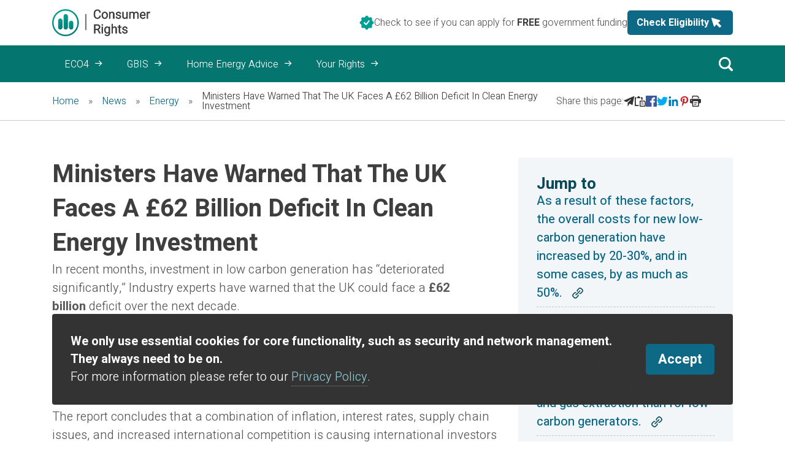

--- FILE ---
content_type: text/html; charset=utf-8
request_url: https://www.consumer-rights.org/news/ministers-have-warned-that-the-uk-faces-a-62-billion-deficit-in-clean-energy-investment/
body_size: 60807
content:
<!DOCTYPE html><html lang="en" class="__variable_fae29c __variable_3b9750"><head><meta charSet="utf-8"/><meta name="viewport" content="width=device-width, initial-scale=1"/><link rel="stylesheet" href="/_next/static/css/13811781b804f8f3.css" data-precedence="next"/><link rel="stylesheet" href="/_next/static/css/5788fded21ef624a.css" data-precedence="next"/><link rel="stylesheet" href="/_next/static/css/e875eada36e38054.css" data-precedence="next"/><link rel="preload" as="script" fetchPriority="low" href="/_next/static/chunks/webpack-a3fd737780c1f1fc.js"/><script src="/_next/static/chunks/fd9d1056-ad09a094a1bfd235.js" async=""></script><script src="/_next/static/chunks/7023-c95428fa1b09a810.js" async=""></script><script src="/_next/static/chunks/main-app-b8d8f654a4c3de8b.js" async=""></script><script src="/_next/static/chunks/4d75964c-0f934fc51c1df8ce.js" async=""></script><script src="/_next/static/chunks/7138-0ce0211e43fd5440.js" async=""></script><script src="/_next/static/chunks/9041-8e6d0cf6618ee836.js" async=""></script><script src="/_next/static/chunks/6648-8bc27755fdba536a.js" async=""></script><script src="/_next/static/chunks/8601-0b5ba444a4b99d6d.js" async=""></script><script src="/_next/static/chunks/5377-820b458ad4f23be1.js" async=""></script><script src="/_next/static/chunks/430-9b6d0b571e7c5d42.js" async=""></script><script src="/_next/static/chunks/2146-7242ca75881299b2.js" async=""></script><script src="/_next/static/chunks/204-71b7c4c0941b2bda.js" async=""></script><script src="/_next/static/chunks/964-cca56cb9cf15a865.js" async=""></script><script src="/_next/static/chunks/5112-3e37d098a554dcd4.js" async=""></script><script src="/_next/static/chunks/app/news/%5Bslug%5D/@post/page-07bc7f2c6b09755b.js" async=""></script><script src="/_next/static/chunks/2218-be2a4c1d24089b2c.js" async=""></script><script src="/_next/static/chunks/app/layout-a2e3ac4af3349779.js" async=""></script><script src="/_next/static/chunks/app/page-6a573834acbf3f7c.js" async=""></script><script src="/_next/static/chunks/app/not-found-6e9b9ff45e353418.js" async=""></script><link rel="preload" href="/_next/static/css/f20cca3d36d6ca77.css" as="style"/><meta name="theme-color" content="#019d93"/><title>UK Faces A £62B Deficit In Clean Energy Investment</title><meta name="description" content="In recent months, investment in low carbon generation has &quot;deteriorated significantly,&quot; Industry experts have warned that the UK could face a £62"/><meta name="application-name" content="Consumer Rights"/><link rel="manifest" href="/manifest.webmanifest" crossorigin="use-credentials"/><meta name="generator" content="Website and Design by https://www.webpassion.page"/><meta name="robots" content="index, follow, nocache"/><link rel="canonical" href="https://www.consumer-rights.org/news/ministers-have-warned-that-the-uk-faces-a-62-billion-deficit-in-clean-energy-investment/"/><meta name="google-site-verification" content="e3EsZbJUjiqUIaNaxAm7TNUV3YViiahzET8JiXYv_Kw"/><meta name="msvalidate.01" content="d49cdfca1012928b4b3736b81f774a0a"/><meta property="og:title" content="UK Faces A £62B Deficit In Clean Energy Investment"/><meta property="og:description" content="In recent months, investment in low carbon generation has &quot;deteriorated significantly,&quot; Industry experts have warned that the UK could face a £62"/><meta property="og:url" content="https://www.consumer-rights.org/news/ministers-have-warned-that-the-uk-faces-a-62-billion-deficit-in-clean-energy-investment/"/><meta property="og:site_name" content="Consumer Rights"/><meta property="og:locale" content="en_GB"/><meta property="og:image" content="https://crnextmedia.webpassion.app/2024/07/opengraph-image.jpg"/><meta property="og:image:height" content="630"/><meta property="og:image:width" content="1200"/><meta property="og:type" content="website"/><meta name="twitter:card" content="summary_large_image"/><meta name="twitter:title" content="UK Faces A £62B Deficit In Clean Energy Investment"/><meta name="twitter:description" content="In recent months, investment in low carbon generation has &quot;deteriorated significantly,&quot; Industry experts have warned that the UK could face a £62"/><meta name="twitter:image" content="https://crnextmedia.webpassion.app/2024/07/twitter-image-scaled.jpg"/><meta name="twitter:image:height" content="2560"/><meta name="twitter:image:width" content="2560"/><link rel="icon" href="/favicon.ico" type="image/x-icon" sizes="16x16"/><link rel="icon" href="/icon.svg?820f2698c03ea0a6" type="image/svg+xml" sizes="any"/><link rel="apple-touch-icon" href="/apple-icon.png?db66df1155a67eef" type="image/png" sizes="180x180"/><meta name="next-size-adjust"/><link rel="dns-prefetch" href="https://crnextmedia.webpassion.app"/><script src="/_next/static/chunks/polyfills-78c92fac7aa8fdd8.js" noModule=""></script></head><body><!--$--><script type="text/javascript">
    (function(c,l,a,r,i,t,y){
        c[a]=c[a]||function(){(c[a].q=c[a].q||[]).push(arguments)};
        t=l.createElement(r);t.async=1;t.src="https://www.clarity.ms/tag/"+i;
        y=l.getElementsByTagName(r)[0];y.parentNode.insertBefore(t,y);
    })(window, document, "clarity", "script", "q895qpeehj");
</script><!--/$--><script src="/_next/static/chunks/webpack-a3fd737780c1f1fc.js" async=""></script><script>(self.__next_f=self.__next_f||[]).push([0]);self.__next_f.push([2,null])</script><script>self.__next_f.push([1,"1:HL[\"/_next/static/media/970be1d6c0a6be01-s.p.woff2\",\"font\",{\"crossOrigin\":\"\",\"type\":\"font/woff2\"}]\n2:HL[\"/_next/static/media/ec516af01d950ed6-s.p.woff2\",\"font\",{\"crossOrigin\":\"\",\"type\":\"font/woff2\"}]\n3:HL[\"/_next/static/css/13811781b804f8f3.css\",\"style\"]\n4:HL[\"/_next/static/css/5788fded21ef624a.css\",\"style\"]\n5:HL[\"/_next/static/css/e875eada36e38054.css\",\"style\"]\n6:HL[\"/_next/static/css/f20cca3d36d6ca77.css\",\"style\"]\n"])</script><script>self.__next_f.push([1,"7:I[95751,[],\"\"]\na:I[39275,[],\"\"]\nc:I[61343,[],\"\"]\n13:I[76130,[],\"\"]\nb:[\"slug\",\"ministers-have-warned-that-the-uk-faces-a-62-billion-deficit-in-clean-energy-investment\",\"d\"]\n14:[]\n"])</script><script>self.__next_f.push([1,"0:[[[\"$\",\"link\",\"0\",{\"rel\":\"stylesheet\",\"href\":\"/_next/static/css/13811781b804f8f3.css\",\"precedence\":\"next\",\"crossOrigin\":\"$undefined\"}],[\"$\",\"link\",\"1\",{\"rel\":\"stylesheet\",\"href\":\"/_next/static/css/5788fded21ef624a.css\",\"precedence\":\"next\",\"crossOrigin\":\"$undefined\"}],[\"$\",\"link\",\"2\",{\"rel\":\"stylesheet\",\"href\":\"/_next/static/css/e875eada36e38054.css\",\"precedence\":\"next\",\"crossOrigin\":\"$undefined\"}]],[\"$\",\"$L7\",null,{\"buildId\":\"wvuuh46qdAo-Be7IgrEGk\",\"assetPrefix\":\"\",\"initialCanonicalUrl\":\"/news/ministers-have-warned-that-the-uk-faces-a-62-billion-deficit-in-clean-energy-investment/\",\"initialTree\":[\"\",{\"children\":[\"news\",{\"children\":[[\"slug\",\"ministers-have-warned-that-the-uk-faces-a-62-billion-deficit-in-clean-energy-investment\",\"d\"],{\"category\":[\"__PAGE__\",{\"children\":[\"__PAGE__\",{}]}],\"post\":[\"__PAGE__\",{\"children\":[\"__PAGE__\",{}]}],\"children\":[\"__DEFAULT__\",{}]}]}]},\"$undefined\",\"$undefined\",true],\"initialSeedData\":[\"\",{\"children\":[\"news\",{\"children\":[[\"slug\",\"ministers-have-warned-that-the-uk-faces-a-62-billion-deficit-in-clean-energy-investment\",\"d\"],{\"category\":[\"__PAGE__\",{\"children\":[\"__PAGE__\",{},[[\"$L8\",\"$L9\"],null],null]},[\"$\",\"$La\",null,{\"parallelRouterKey\":\"children\",\"segmentPath\":[\"children\",\"news\",\"children\",\"$b\",\"category\",\"__PAGE__\",\"children\"],\"error\":\"$undefined\",\"errorStyles\":\"$undefined\",\"errorScripts\":\"$undefined\",\"template\":[\"$\",\"$Lc\",null,{}],\"templateStyles\":\"$undefined\",\"templateScripts\":\"$undefined\",\"notFound\":\"$undefined\",\"notFoundStyles\":\"$undefined\",\"styles\":[[\"$\",\"link\",\"0\",{\"rel\":\"stylesheet\",\"href\":\"/_next/static/css/f20cca3d36d6ca77.css\",\"precedence\":\"next\",\"crossOrigin\":\"$undefined\"}]]}],null],\"post\":[\"__PAGE__\",{\"children\":[\"__PAGE__\",{},[[\"$d\",\"$Le\"],null],null]},[\"$\",\"$La\",null,{\"parallelRouterKey\":\"children\",\"segmentPath\":[\"children\",\"news\",\"children\",\"$b\",\"post\",\"__PAGE__\",\"children\"],\"error\":\"$undefined\",\"errorStyles\":\"$undefined\",\"errorScripts\":\"$undefined\",\"template\":[\"$\",\"$Lc\",null,{}],\"templateStyles\":\"$undefined\",\"templateScripts\":\"$undefined\",\"notFound\":\"$undefined\",\"notFoundStyles\":\"$undefined\",\"styles\":[[\"$\",\"link\",\"0\",{\"rel\":\"stylesheet\",\"href\":\"/_next/static/css/f20cca3d36d6ca77.css\",\"precedence\":\"next\",\"crossOrigin\":\"$undefined\"}]]}],null],\"children\":[\"__DEFAULT__\",{},[[\"$d\",\"$Lf\"],null],null]},[\"$L10\",null],null]},[\"$\",\"$La\",null,{\"parallelRouterKey\":\"children\",\"segmentPath\":[\"children\",\"news\",\"children\"],\"error\":\"$undefined\",\"errorStyles\":\"$undefined\",\"errorScripts\":\"$undefined\",\"template\":[\"$\",\"$Lc\",null,{}],\"templateStyles\":\"$undefined\",\"templateScripts\":\"$undefined\",\"notFound\":\"$undefined\",\"notFoundStyles\":\"$undefined\",\"styles\":null}],null]},[\"$L11\",null],null],\"couldBeIntercepted\":false,\"initialHead\":[false,\"$L12\"],\"globalErrorComponent\":\"$13\",\"missingSlots\":\"$W14\"}]]\n"])</script><script>self.__next_f.push([1,"f:E{\"digest\":\"NEXT_NOT_FOUND\"}\n"])</script><script>self.__next_f.push([1,"15:I[19305,[\"9868\",\"static/chunks/4d75964c-0f934fc51c1df8ce.js\",\"7138\",\"static/chunks/7138-0ce0211e43fd5440.js\",\"9041\",\"static/chunks/9041-8e6d0cf6618ee836.js\",\"6648\",\"static/chunks/6648-8bc27755fdba536a.js\",\"8601\",\"static/chunks/8601-0b5ba444a4b99d6d.js\",\"5377\",\"static/chunks/5377-820b458ad4f23be1.js\",\"430\",\"static/chunks/430-9b6d0b571e7c5d42.js\",\"2146\",\"static/chunks/2146-7242ca75881299b2.js\",\"204\",\"static/chunks/204-71b7c4c0941b2bda.js\",\"964\",\"static/chunks/964-cca56cb9cf15a865.js\",\"5112\",\"static/chunks/5112-3e37d098a554dcd4.js\",\"3731\",\"static/chunks/app/news/%5Bslug%5D/@post/page-07bc7f2c6b09755b.js\"],\"default\"]\n18:I[49557,[\"9868\",\"static/chunks/4d75964c-0f934fc51c1df8ce.js\",\"7138\",\"static/chunks/7138-0ce0211e43fd5440.js\",\"9041\",\"static/chunks/9041-8e6d0cf6618ee836.js\",\"6648\",\"static/chunks/6648-8bc27755fdba536a.js\",\"8601\",\"static/chunks/8601-0b5ba444a4b99d6d.js\",\"5377\",\"static/chunks/5377-820b458ad4f23be1.js\",\"430\",\"static/chunks/430-9b6d0b571e7c5d42.js\",\"2146\",\"static/chunks/2146-7242ca75881299b2.js\",\"204\",\"static/chunks/204-71b7c4c0941b2bda.js\",\"964\",\"static/chunks/964-cca56cb9cf15a865.js\",\"5112\",\"static/chunks/5112-3e37d098a554dcd4.js\",\"3731\",\"static/chunks/app/news/%5Bslug%5D/@post/page-07bc7f2c6b09755b.js\"],\"default\"]\n16:T19fb,"])</script><script>self.__next_f.push([1,"\u003cp\u003e\u003cspan\u003eIn recent months, investment in low carbon generation has \u0026#8220;deteriorated significantly,\u0026#8221; Industry experts have warned that the UK could face a\u003c/span\u003e\u003cstrong\u003e\u003cspan\u003e £62 billion\u003c/span\u003e\u003c/strong\u003e\u003cspan\u003e deficit over the next decade.\u003c/span\u003e\u003c/p\u003e\n\u003cp\u003e\u003cspan\u003eAccording to Energy UK, without \u0026#8220;rapid government intervention,\u0026#8221; the UK\u0026#8217;s energy security and net zero targets will be undermined by a lack of private sector investment, with \u0026#8220;crippling consequences for the country.\u0026#8221;\u003c/span\u003e\u003c/p\u003e\n\u003cp\u003e\u003cspan\u003eThe report concludes that a combination of inflation, interest rates, supply chain issues, and increased international competition is causing international investors to reconsider capital allocation.\u003c/span\u003e\u003c/p\u003e\n\u003cp\u003e\u003cspan\u003eIn addition, the report criticises the proposed Electricity Generator Levy (EGL), describing it as a \u0026#8220;poorly designed windfall tax\u0026#8221; that has \u0026#8220;caused major concerns for the activity of new clean energy projects, especially renewables.\u0026#8221;\u003c/span\u003e\u003c/p\u003e\n\u003ch2 id=\"-strong-span-as-a-result-of-these-factors-the-overall-costs-for-new-low-carbon-generation-have-increased-by-20-30-and-in-some-cases-by-as-much-as-50-span-strong-\" class=\"anchor\"\u003e\u003cstrong\u003e\u003cspan\u003eAs a result of these factors, the overall costs for new low-carbon generation have increased by 20-30%, and in some cases, by as much as 50%.\u003c/span\u003e\u003c/strong\u003e\u003c/h2\u003e\n\u003cp\u003e\u003cspan\u003e\u0026#8220;These cost increases are exacerbated by systemic regulatory uncertainty and lengthy delays in planning and grid connections, which slow the construction of new projects,\u0026#8221; the report continued.\u003c/span\u003e\u003c/p\u003e\n\u003cp\u003e\u003cspan\u003eThe analysis of the trade association reveals that if these issues are not addressed, the UK economy could lose \u003c/span\u003e\u003cstrong\u003e\u003cspan\u003e£62 billion\u003c/span\u003e\u003c/strong\u003e\u003cspan\u003e in investment between now and \u003c/span\u003e\u003cstrong\u003e\u003cspan\u003e2030\u003c/span\u003e\u003c/strong\u003e\u003cspan\u003e, resulting in a shortfall of \u003c/span\u003e\u003cstrong\u003e\u003cspan\u003e54 gigawatts\u003c/span\u003e\u003c/strong\u003e\u003cspan\u003e of potential wind and solar capacity and higher energy bills for consumers.\u003c/span\u003e\u003c/p\u003e\n\u003ch2 id=\"-strong-span-energy-uk-span-strong-\" class=\"anchor\"\u003e\u003cstrong\u003e\u003cspan\u003eEnergy UK\u003c/span\u003e\u003c/strong\u003e\u003c/h2\u003e\n\u003cp\u003e\u003cspan\u003eDespite the gloomy outlook, the report asserts that it isn\u0026#8217;t too late for the government to enact policies that will \u0026#8220;safeguard the UK\u0026#8217;s role as a clean energy superpower\u0026#8221; and that a thorough reevaluation of current policy is necessary.\u003c/span\u003e\u003c/p\u003e\n\u003cp\u003e\u003cspan\u003e\u0026#8220;As the Spring Budget approaches, an immediate reassessment of fiscal policy is required to safeguard the currently threatened potential capacity. Without this action, we will lose near-term investments essential to achieving our energy security and net-zero goals,\u0026#8221; the report continues.\u003c/span\u003e\u003c/p\u003e\n\u003cp\u003e\u003cspan\u003eIn this regard, the report makes several recommendations to the government, including rethinking the EGL to make it more compatible with the Energy Profits Levy for oil and gas production.\u003c/span\u003e\u003c/p\u003e\n\u003ch2 id=\"-strong-span-it-describes-how-the-proposed-egl-legislation-would-result-in-a-lower-effective-tax-rate-for-oil-and-gas-extraction-than-for-low-carbon-generators-span-strong-\" class=\"anchor\"\u003e\u003cstrong\u003e\u003cspan\u003eIt describes how the proposed EGL legislation would result in a lower effective tax rate for oil and gas extraction than for low-carbon generators.\u003c/span\u003e\u003c/strong\u003e\u003c/h2\u003e\n\u003cp\u003e\u003cspan\u003eIt continues, \u0026#8220;The preferential treatment given to the oil and gas sector through the Energy Profits Levy investment allowance sends the wrong signal to investors.\u0026#8221;\u003c/span\u003e\u003c/p\u003e\n\u003cp\u003e\u003cspan\u003eIf the government chooses not to offer an investment allowance, it is imperative to prioritise changes to the tax regime, such as the Capital Allowances Regime, to encourage new investment.\u003c/span\u003e\u003c/p\u003e\n\u003cp\u003e\u003cspan\u003eAside from that, the trade group desires that the capacity of future Contracts for Difference (CfD) allocation rounds be increased to accommodate more generations.\u003c/span\u003e\u003c/p\u003e\n\u003ch2 id=\"-strong-span-the-egl-it-is-claimed-has-effectively-redirected-projects-that-might-have-pursued-a-merchant-route-to-market-to-cfds-span-strong-\" class=\"anchor\"\u003e\u003cstrong\u003e\u003cspan\u003eThe EGL, it is claimed, has effectively redirected projects that might have pursued a merchant route to market to CfDs.\u003c/span\u003e\u003c/strong\u003e\u003c/h2\u003e\n\u003cp\u003e\u003cspan\u003e\u0026#8220;There is a high likelihood that the UK will lose prospective renewable capacity if we do not maximise the capacity from these allocation rounds,\u0026#8221; the report adds.\u003c/span\u003e\u003c/p\u003e\n\u003cp\u003e\u003cspan\u003eEmma Pinchbeck, chief executive of Energy UK, stated, \u0026#8220;As we look to emerge from an energy crisis that has caused enormous difficulties for customers, businesses, and the wider economy, both the government and the energy industry have been crystal clear that the solution lies in rapidly expanding our sources of clean, affordable power and escaping dependence on expensive fossil fuels that have cost us dearly in recent years.\u0026#8221;\u003c/span\u003e\u003c/p\u003e\n\u003cp\u003e\u003cspan\u003e\u0026#8220;However, the UK faces an increasing risk of undermining its ambitions and failing to meet its obligations. In many ways, the UK has been at the forefront of the change to clean energy, as evidenced by our world-leading offshore wind industry. However, we risk squandering this leadership position and diverting the necessary investment elsewhere.\u0026#8221;\u003c/span\u003e\u003c/p\u003e\n\u003ch2 id=\"-strong-span-it-would-be-unforgivably-arrogant-to-believe-that-we-don-t-need-to-compete-with-other-nations-for-the-same-companies-and-investors-span-strong-\" class=\"anchor\"\u003e\u003cstrong\u003e\u003cspan\u003eIt would be unforgivably arrogant to believe that we don\u0026#8217;t need to compete with other nations for the same companies and investors.\u003c/span\u003e\u003c/strong\u003e\u003c/h2\u003e\n\u003cp\u003e\u003cspan\u003eA government spokesperson stated in response to the report that the nation has \u0026#8220;consistently attracted investment in renewables.\u0026#8221;\u003c/span\u003e\u003c/p\u003e\n\u003cp\u003e\u003cspan\u003eThe spokesperson added, \u0026#8220;Since \u003c/span\u003e\u003cstrong\u003e\u003cspan\u003e2010\u003c/span\u003e\u003c/strong\u003e\u003cspan\u003e, the amount of renewable electricity capacity connected to the grid in the UK has increased by more than\u003c/span\u003e\u003cstrong\u003e\u003cspan\u003e 500%\u003c/span\u003e\u003c/strong\u003e\u003cspan\u003e, and through Contracts, for Difference, we have awarded contracts totalling nearly\u003c/span\u003e\u003cstrong\u003e\u003cspan\u003e 27GW\u003c/span\u003e\u003c/strong\u003e\u003cspan\u003e of new low-carbon capacity to date.\u0026#8221;\u003c/span\u003e\u003c/p\u003e\n\u003cp\u003e\u003cspan\u003e\u0026#8220;As part of the Review of Electricity Market Arrangements, we are consulting on reforms, including changes to the wholesale electricity market that would prevent volatile gas prices from determining the price of electricity produced by much cheaper renewables – reducing the cost of electricity for consumers over the long term and providing certainty for investors.\u0026#8221;\u003c/span\u003e\u003c/p\u003e\n"])</script><script>self.__next_f.push([1,"17:Tc4ea,"])</script><script>self.__next_f.push([1,"[data-uri]"])</script><script>self.__next_f.push([1,"e:[\"$\",\"$L15\",null,{\"data\":{\"title\":\"Ministers Have Warned That The UK Faces A £62 Billion Deficit In Clean Energy Investment\",\"slug\":\"ministers-have-warned-that-the-uk-faces-a-62-billion-deficit-in-clean-energy-investment\",\"content\":\"$16\",\"date\":\"2023-03-10T09:00:46\",\"images\":{\"displayFeaturedImage\":null,\"featuredImage\":{\"altText\":\"\",\"title\":\"wind-energy-7342177_1920\",\"sourceUrl\":\"https://crnextmedia.webpassion.app/2023/03/wind-energy-7342177_1920.jpg\",\"dataUrl\":\"$17\",\"mediaDetails\":{\"height\":1280,\"width\":1920}}},\"breadcrumbs\":[{\"label\":\"Home\",\"url\":\"/\"},{\"label\":\"News\",\"url\":\"/news/\"},{\"label\":\"Energy\",\"url\":\"/news/energy/\"},{\"label\":\"Ministers Have Warned That The UK Faces A £62 Billion Deficit In Clean Energy Investment\",\"url\":\"ministers-have-warned-that-the-uk-faces-a-62-billion-deficit-in-clean-energy-investment\"}],\"sidebar\":[],\"categories\":[{\"name\":\"Energy\",\"uri\":\"/news/energy/\"},{\"name\":\"Energy Crisis\",\"uri\":\"/news/energy-crisis/\"},{\"name\":\"Latest News\",\"uri\":\"/news/latest-news/\"}],\"layout\":{\"layoutPageStyle\":\"right\",\"layoutSidebarWidth\":\"33.333%\",\"layoutOptions\":[]},\"form\":{\"url\":null,\"debug\":null,\"multiStage\":null,\"confirmationMessage\":null,\"group\":[]},\"options\":{\"align\":\"right\",\"sidebar\":\"33.333%\"}},\"children\":[[\"$\",\"$L18\",null,{}],\"$L19\"]}]\n"])</script><script>self.__next_f.push([1,"10:[\"$\",\"$La\",null,{\"parallelRouterKey\":\"post\",\"segmentPath\":[\"children\",\"news\",\"children\",\"$b\",\"post\"],\"error\":\"$undefined\",\"errorStyles\":\"$undefined\",\"errorScripts\":\"$undefined\",\"template\":[\"$\",\"$Lc\",null,{}],\"templateStyles\":\"$undefined\",\"templateScripts\":\"$undefined\",\"notFound\":\"$undefined\",\"notFoundStyles\":\"$undefined\",\"styles\":null}]\n9:E{\"digest\":\"NEXT_NOT_FOUND\"}\n"])</script><script>self.__next_f.push([1,"12:[[\"$\",\"meta\",\"0\",{\"name\":\"viewport\",\"content\":\"width=device-width, initial-scale=1\"}],[\"$\",\"meta\",\"1\",{\"name\":\"theme-color\",\"content\":\"#019d93\"}],[\"$\",\"meta\",\"2\",{\"charSet\":\"utf-8\"}],[\"$\",\"title\",\"3\",{\"children\":\"UK Faces A £62B Deficit In Clean Energy Investment\"}],[\"$\",\"meta\",\"4\",{\"name\":\"description\",\"content\":\"In recent months, investment in low carbon generation has \\\"deteriorated significantly,\\\" Industry experts have warned that the UK could face a £62\"}],[\"$\",\"meta\",\"5\",{\"name\":\"application-name\",\"content\":\"Consumer Rights\"}],[\"$\",\"link\",\"6\",{\"rel\":\"manifest\",\"href\":\"/manifest.webmanifest\",\"crossOrigin\":\"use-credentials\"}],[\"$\",\"meta\",\"7\",{\"name\":\"generator\",\"content\":\"Website and Design by https://www.webpassion.page\"}],[\"$\",\"meta\",\"8\",{\"name\":\"robots\",\"content\":\"index, follow, nocache\"}],[\"$\",\"link\",\"9\",{\"rel\":\"canonical\",\"href\":\"https://www.consumer-rights.org/news/ministers-have-warned-that-the-uk-faces-a-62-billion-deficit-in-clean-energy-investment/\"}],[\"$\",\"meta\",\"10\",{\"name\":\"google-site-verification\",\"content\":\"e3EsZbJUjiqUIaNaxAm7TNUV3YViiahzET8JiXYv_Kw\"}],[\"$\",\"meta\",\"11\",{\"name\":\"msvalidate.01\",\"content\":\"d49cdfca1012928b4b3736b81f774a0a\"}],[\"$\",\"meta\",\"12\",{\"property\":\"og:title\",\"content\":\"UK Faces A £62B Deficit In Clean Energy Investment\"}],[\"$\",\"meta\",\"13\",{\"property\":\"og:description\",\"content\":\"In recent months, investment in low carbon generation has \\\"deteriorated significantly,\\\" Industry experts have warned that the UK could face a £62\"}],[\"$\",\"meta\",\"14\",{\"property\":\"og:url\",\"content\":\"https://www.consumer-rights.org/news/ministers-have-warned-that-the-uk-faces-a-62-billion-deficit-in-clean-energy-investment/\"}],[\"$\",\"meta\",\"15\",{\"property\":\"og:site_name\",\"content\":\"Consumer Rights\"}],[\"$\",\"meta\",\"16\",{\"property\":\"og:locale\",\"content\":\"en_GB\"}],[\"$\",\"meta\",\"17\",{\"property\":\"og:image\",\"content\":\"https://crnextmedia.webpassion.app/2024/07/opengraph-image.jpg\"}],[\"$\",\"meta\",\"18\",{\"property\":\"og:image:height\",\"content\":\"630\"}],[\"$\",\"meta\",\"19\",{\"property\":\"og:image:width\",\"content\":\"1200\"}],[\"$\",\"meta\",\"20\",{\"property\":\"og:type\",\"content\":\"website\"}],[\"$\",\"meta\",\"21\",{\"name\":\"twitter:card\",\"content\":\"summary_large_image\"}],[\"$\",\"meta\",\"22\",{\"name\":\"twitter:title\",\"content\":\"UK Faces A £62B Deficit In Clean Energy Investment\"}],[\"$\",\"meta\",\"23\",{\"name\":\"twitter:description\",\"content\":\"In recent months, investment in low carbon generation has \\\"deteriorated significantly,\\\" Industry experts have warned that the UK could face a £62\"}],[\"$\",\"meta\",\"24\",{\"name\":\"twitter:image\",\"content\":\"https://crnextmedia.webpassion.app/2024/07/twitter-image-scaled.jpg\"}],[\"$\",\"meta\",\"25\",{\"name\":\"twitter:image:height\",\"content\":\"2560\"}],[\"$\",\"meta\",\"26\",{\"name\":\"twitter:image:width\",\"content\":\"2560\"}],[\"$\",\"link\",\"27\",{\"rel\":\"icon\",\"href\":\"/favicon.ico\",\"type\":\"image/x-icon\",\"sizes\":\"16x16\"}],[\"$\",\"link\",\"28\",{\"rel\":\"icon\",\"href\":\"/icon.svg?820f2698c03ea0a6\",\"type\":\"image/svg+xml\",\"sizes\":\"any\"}],[\"$\",\"link\",\"29\",{\"rel\":\"apple-touch-icon\",\"href\":\"/apple-icon.png?db66df1155a67eef\",\"type\":\"image/png\",\"sizes\":\"180x180\"}],[\"$\",\"meta\",\"30\",{\"name\":\"next-size-adjust\"}]]\n"])</script><script>self.__next_f.push([1,"8:null\nd:null\n"])</script><script>self.__next_f.push([1,"1a:I[90121,[\"9868\",\"static/chunks/4d75964c-0f934fc51c1df8ce.js\",\"7138\",\"static/chunks/7138-0ce0211e43fd5440.js\",\"9041\",\"static/chunks/9041-8e6d0cf6618ee836.js\",\"8601\",\"static/chunks/8601-0b5ba444a4b99d6d.js\",\"2218\",\"static/chunks/2218-be2a4c1d24089b2c.js\",\"204\",\"static/chunks/204-71b7c4c0941b2bda.js\",\"3185\",\"static/chunks/app/layout-a2e3ac4af3349779.js\"],\"default\"]\n1c:I[9259,[\"9868\",\"static/chunks/4d75964c-0f934fc51c1df8ce.js\",\"9041\",\"static/chunks/9041-8e6d0cf6618ee836.js\",\"204\",\"static/chunks/204-71b7c4c0941b2bda.js\",\"1931\",\"static/chunks/app/page-6a573834acbf3f7c.js\"],\"default\"]\n1d:I[58763,[\"9868\",\"static/chunks/4d75964c-0f934fc51c1df8ce.js\",\"7138\",\"static/chunks/7138-0ce0211e43fd5440.js\",\"9041\",\"static/chunks/9041-8e6d0cf6618ee836.js\",\"6648\",\"static/chunks/6648-8bc27755fdba536a.js\",\"8601\",\"static/chunks/8601-0b5ba444a4b99d6d.js\",\"5377\",\"static/chunks/5377-820b458ad4f23be1.js\",\"430\",\"static/chunks/430-9b6d0b571e7c5d42.js\",\"2146\",\"static/chunks/2146-7242ca75881299b2.js\",\"204\",\"static/chunks/204-71b7c4c0941b2bda.js\",\"964\",\"static/chunks/964-cca56cb9cf15a865.js\",\"5112\",\"static/chunks/5112-3e37d098a554dcd4.js\",\"9160\",\"static/chunks/app/not-found-6e9b9ff45e353418.js\"],\"default\"]\n1e:I[99383,[\"9868\",\"static/chunks/4d75964c-0f934fc51c1df8ce.js\",\"7138\",\"static/chunks/7138-0ce0211e43fd5440.js\",\"9041\",\"static/chunks/9041-8e6d0cf6618ee836.js\",\"6648\",\"static/chunks/6648-8bc27755fdba536a.js\",\"8601\",\"static/chunks/8601-0b5ba444a4b99d6d.js\",\"5377\",\"static/chunks/5377-820b458ad4f23be1.js\",\"430\",\"static/chunks/430-9b6d0b571e7c5d42.js\",\"2146\",\"static/chunks/2146-7242ca75881299b2.js\",\"204\",\"static/chunks/204-71b7c4c0941b2bda.js\",\"964\",\"static/chunks/964-cca56cb9cf15a865.js\",\"5112\",\"static/chunks/5112-3e37d098a554dcd4.js\",\"9160\",\"static/chunks/app/not-found-6e9b9ff45e353418.js\"],\"default\"]\n1f:\"$Sreact.suspense\"\n20:I[61481,[\"9868\",\"static/chunks/4d75964c-0f934fc51c1df8ce.js\",\"7138\",\"static/chunks/7138-0ce0211e43fd5440.js\",\"9041\",\"static/chunks/9041-8e6d0cf6618ee836.js\",\"8601\",\"static/chunks/8601-0b5ba444a4b99d6d.js\",\"2218\",\"static/"])</script><script>self.__next_f.push([1,"chunks/2218-be2a4c1d24089b2c.js\",\"204\",\"static/chunks/204-71b7c4c0941b2bda.js\",\"3185\",\"static/chunks/app/layout-a2e3ac4af3349779.js\"],\"PreloadCss\"]\n21:I[84080,[\"9868\",\"static/chunks/4d75964c-0f934fc51c1df8ce.js\",\"7138\",\"static/chunks/7138-0ce0211e43fd5440.js\",\"9041\",\"static/chunks/9041-8e6d0cf6618ee836.js\",\"8601\",\"static/chunks/8601-0b5ba444a4b99d6d.js\",\"2218\",\"static/chunks/2218-be2a4c1d24089b2c.js\",\"204\",\"static/chunks/204-71b7c4c0941b2bda.js\",\"3185\",\"static/chunks/app/layout-a2e3ac4af3349779.js\"],\"\"]\n1b:T3a2f,"])</script><script>self.__next_f.push([1,"[data-uri]"])</script><script>self.__next_f.push([1,"11:[\"$\",\"html\",null,{\"lang\":\"en\",\"className\":\"__variable_fae29c __variable_3b9750\",\"children\":[[\"$\",\"head\",null,{\"children\":[\"$\",\"link\",null,{\"rel\":\"dns-prefetch\",\"href\":\"https://crnextmedia.webpassion.app\"}]}],[\"$\",\"body\",null,{\"children\":[null,[\"$\",\"$L1a\",null,{\"data\":{\"site\":{\"name\":\"Consumer Rights\",\"address\":\"\",\"county\":null,\"postCode\":null,\"phoneNumber\":null,\"secondaryPhoneNumber\":null,\"emailAddress\":\"info@consumer-rights.org\",\"instagram\":null,\"linkedin\":null,\"youtube\":null,\"twitter\":null,\"facebook\":null,\"logo\":{\"sourceUrl\":\"https://crnextmedia.webpassion.app/2024/07/consumer-rights-logo.webp\",\"dataUrl\":\"$1b\",\"mediaDetails\":{\"height\":344,\"width\":1264}}},\"seo\":{\"breadcrumbs\":{\"separator\":\"»\"}},\"header\":{\"menu\":[{\"label\":\"ECO4\",\"path\":\"/eco/energy-companies-obligation-eco-scheme/\",\"title\":\"ECO4\",\"description\":\"Find out what upgrades are available through the Energy Company Obligation scheme and how you can apply.\",\"childItems\":{\"nodes\":[{\"label\":\"What is an ECO4 Grant?\",\"path\":\"/news/what-is-an-eco-grant/\",\"description\":\"Learn how the Energy Company Obligation (ECO4) scheme helps eligible households improve home energy efficiency.\",\"childItems\":{\"edges\":[]}},{\"label\":\"Am I Eligible?\",\"path\":\"/epc\",\"description\":\"Use our simple checker tool to see if you qualify for ECO4 support.\",\"childItems\":{\"edges\":[]}},{\"label\":\"Heating Upgrades\",\"path\":\"/eco/heating-measures-available-under-eco4/\",\"description\":\"Learn about available upgrades, including boilers, ASHP, and HESH.\",\"childItems\":{\"edges\":[]}},{\"label\":\"Insulation Upgrades\",\"path\":\"/eco/insulation-measures-available-under-eco4/\",\"description\":\"Explore the insulation options available under ECO4.\",\"childItems\":{\"edges\":[]}},{\"label\":\"ECO4 Guidance \u0026 Documentation\",\"path\":\"/eco/eco4-guidance/\",\"description\":\"Access key documents, a summary of the scheme, or use our search feature to find what you need.\",\"childItems\":{\"edges\":[]}},{\"label\":\"ECO4 Regulations \u0026 Complaints\",\"path\":\"/eco/eco4-regulations-complaints/\",\"description\":\"Learn about governing bodies overseeing ECO4 and how to raise a complaint if needed.\",\"childItems\":{\"edges\":[]}}]}},{\"label\":\"GBIS\",\"path\":\"/insulation/great-british-insulation-scheme/\",\"title\":null,\"description\":\"Find out what upgrades are available through the Great British Insulation scheme and how you can apply.\",\"childItems\":{\"nodes\":[{\"label\":\"What is a GBIS Grant?\",\"path\":\"/news/what-is-gbis-grant/\",\"description\":\"GBIS scheme provides free or subsidised insulation measures to improve the energy efficiency of your home\",\"childItems\":{\"edges\":[]}},{\"label\":\"Am I Eligible?\",\"path\":\"/epc\",\"description\":\"Check eligibility using our Checker.\",\"childItems\":{\"edges\":[]}},{\"label\":\"Insulation Upgrades\",\"path\":\"/insulation/great-british-insulation-scheme/insulation-upgrades-under-gbis/\",\"description\":\"See what insulation improvements you can get through GBIS.\",\"childItems\":{\"edges\":[]}},{\"label\":\"Heating Controls\",\"path\":\"/heating/heating-controls/\",\"description\":\"Learn more about heating controls that can be installed in residential properties to improve energy efficiency, increase comfort, and reduce heating costs.\",\"childItems\":{\"edges\":[]}},{\"label\":\"GBIS Guidance \u0026 Documentation\",\"path\":\"/insulation/great-british-insulation-scheme/gbis-guidance/\",\"description\":\"Browse official documents, key scheme details, or use our search tool for quick answers.\",\"childItems\":{\"edges\":[]}},{\"label\":\"Regulations \u0026 Complaints\",\"path\":\"/insulation/great-british-insulation-scheme/gbis-regulations/\",\"description\":\"Understand the governing bodies involved and how to file a complaint if necessary.\",\"childItems\":{\"edges\":[]}}]}},{\"label\":\"Home Energy Advice\",\"path\":\"/home-energy-advice/\",\"title\":null,\"description\":\"Get practical tips to lower your bills and improve energy efficiency.\",\"childItems\":{\"nodes\":[{\"label\":\"Your Supplier\",\"path\":\"/your-supplier/\",\"description\":\"Find out who supplies your gas and electricity quickly.\",\"childItems\":{\"edges\":[]}},{\"label\":\"Energy Issues\",\"path\":\"/your-supplier/who-to-contact-about-your-energy-issues/\",\"description\":\"UK guidance for households seeking assistance with energy-related concerns.\",\"childItems\":{\"edges\":[]}},{\"label\":\"Switching Energy Suppliers\",\"path\":\"/your-supplier/switching-energy-suppliers/\",\"description\":\"Compare deals and switch easily to save money on your energy bills.\",\"childItems\":{\"edges\":[]}},{\"label\":\"What Happens if Your Energy Supplier Goes Bust\",\"path\":\"/your-supplier/what-to-do-if-your-energy-supplier-goes-bust/\",\"description\":\"Understand the steps taken to protect your energy supply and your account.\",\"childItems\":{\"edges\":[]}}]}},{\"label\":\"Your Rights\",\"path\":\"/your-rights/\",\"title\":null,\"description\":\"Complaints, Scams and Support.\",\"childItems\":{\"nodes\":[{\"label\":\"Smart Meters\",\"path\":\"/energy-efficiency/a-guide-to-smart-meters/\",\"description\":\"Learn how smart meters track your energy use in real time and help manage your bills.\",\"childItems\":{\"edges\":[]}},{\"label\":\"Prepayment Meters\",\"path\":\"/debt-advice/can-you-be-in-debt-on-a-prepayment-meter/\",\"description\":\"Understand how to top up your energy in advance and what support is available if needed.\",\"childItems\":{\"edges\":[]}},{\"label\":\"Complain About Your Energy Supplier\",\"path\":\"/your-rights/how-to-make-a-complaint/\",\"description\":\"Find out how to raise a complaint and escalate it if you’re not satisfied.\",\"childItems\":{\"edges\":[]}},{\"label\":\"Energy Price Cap\",\"path\":\"/home-energy-advice/energy-price-cap/\",\"description\":\"See how the price cap protects you from paying too much for your energy bills.\",\"childItems\":{\"edges\":[]}},{\"label\":\"Join Your Supplier’s Priority Services Register\",\"path\":\"/news/priority-services-registration-explained/\",\"description\":\"Sign up for extra support if you’re vulnerable, elderly, or have specific health needs.\",\"childItems\":{\"edges\":[]}}]}}],\"cta\":{\"headerctatext\":\"Check to see if you can apply for \u003cstrong\u003eFREE\u003c/strong\u003e government funding\",\"headerctabuttonText\":\"Check Eligibility\",\"headerctabuttonLink\":\"/epc/\",\"icon\":{\"sourceUrl\":\"https://crnextmedia.webpassion.app/2024/05/check-badge.svg\",\"mediaDetails\":{\"height\":24,\"width\":24}}}},\"footer\":{\"menu\":[{\"label\":\"Privacy Policy\",\"path\":\"/privacy-policy/\",\"title\":null,\"target\":null,\"cssClasses\":[]},{\"label\":\"Terms \u0026 Conditions\",\"path\":\"/terms-conditions/\",\"title\":null,\"target\":null,\"cssClasses\":[]},{\"label\":\"Cookies\",\"path\":\"/cookies/\",\"title\":null,\"target\":null,\"cssClasses\":[]}],\"layout\":{\"copyrightText\":\"\u003ca href=\\\"/\\\"\u003eConsumer Rights CIC\u003c/a\u003e (13729331). All rights reserved.\",\"rightColumn\":\"\u003cp\u003e\u003ca href=\\\"https://www.buywithconfidence.gov.uk/profile/consumer-rights-cic/33883/?premises_id=53852\u0026amp;postcode=\\\" target=\\\"_blank\\\" rel=\\\"noopener\\\"\u003e\u003cimg loading=\\\"lazy\\\" decoding=\\\"async\\\" src=\\\"https://crnextmedia.webpassion.app/2025/08/consumer-rights-trading-standards-approved-300x154.webp\\\" alt=\\\"consumer rights - trading standards approved\\\" width=\\\"300\\\" height=\\\"154\\\" class=\\\"alignright wp-image-29941 size-medium\\\" srcset=\\\"https://crnextmedia.webpassion.app/2025/08/consumer-rights-trading-standards-approved-300x154.webp 300w, https://crnextmedia.webpassion.app/2025/08/consumer-rights-trading-standards-approved-500x257.webp 500w, https://crnextmedia.webpassion.app/2025/08/consumer-rights-trading-standards-approved.webp 750w\\\" sizes=\\\"auto, (max-width: 300px) 100vw, 300px\\\" /\u003e\u003c/a\u003e\u003c/p\u003e\\n\",\"footerCallToAction\":{\"content\":\"\u003cp\u003eIs there anything wrong with this page? \u003ca href=\\\"/contact/\\\"\u003eLet us know\u003c/a\u003e\u003c/p\u003e\\n\"},\"footerColumns\":[{\"title\":\"Quick Links\",\"links\":[{\"label\":\"About Us\",\"link\":\"/about-us/\",\"title\":null},{\"label\":\"Our Mission\",\"link\":\"/our-mission/\",\"title\":null},{\"label\":\"Check Eligibility\",\"link\":\"/epc/\",\"title\":null},{\"label\":\"Contact Us\",\"link\":\"/contact/\",\"title\":null}]},{\"title\":\"Useful Links\",\"links\":[{\"label\":\"Our Role\",\"link\":\"/our-role-in-the-sector/\",\"title\":null},{\"label\":\"Partnerships\",\"link\":\"/partner-with-us/\",\"title\":null},{\"label\":\"Accreditations\",\"link\":\"/accreditations/\",\"title\":null},{\"label\":\"Community\",\"link\":\"/news/community/\",\"title\":null}]},{\"title\":\"Locations\",\"links\":[{\"label\":\"Liverpool\",\"link\":\"/locations/liverpool\",\"title\":null},{\"label\":\"Manchester\",\"link\":\"/locations/manchester\",\"title\":null},{\"label\":\"Cardiff\",\"link\":\"/locations/cardiff\",\"title\":null},{\"label\":\"More Locations\",\"link\":\"/locations\",\"title\":null}]},{\"title\":\"Additional Information\",\"links\":[{\"label\":\"Debt Advice\",\"link\":\"/debt-advice\",\"title\":null},{\"label\":\"Personal Finance\",\"link\":\"/personal-finance\",\"title\":null},{\"label\":\"Available Grants\",\"link\":\"/grants\",\"title\":null},{\"label\":\"News \u0026 Updates\",\"link\":\"/news\",\"title\":null}]}]}},\"sidebars\":[{\"location\":[\"page\",\"blog\",\"category\",\"post\"],\"sidebarLayout\":[{\"title\":\"ECO4 Your Questions Answered\",\"cssClass\":\"menu\",\"form\":\"$undefined\",\"menu\":[{\"link\":\"/news/what-is-an-eco-grant/\",\"label\":\"What is an ECO4 Grant?\",\"title\":null,\"target\":null,\"childItems\":[],\"className\":\"\"},{\"link\":\"https://www.consumer-rights.org/eco/what-is-la-flex/\",\"label\":\"What Is LA Flex\",\"title\":null,\"target\":null,\"childItems\":[],\"className\":\"\"},{\"link\":\"https://www.consumer-rights.org/eco/eco4-eligibility/\",\"label\":\"ECO4 Eligibility Criteria\",\"title\":null,\"target\":null,\"childItems\":[],\"className\":\"\"},{\"link\":\"https://www.consumer-rights.org/eco/eco4-scheme-for-landlords/\",\"label\":\"ECO4 Scheme for Landlords\",\"title\":null,\"target\":null,\"childItems\":[],\"className\":\"\"},{\"link\":\"https://www.consumer-rights.org/epc/\",\"label\":\"Check your EPC Rating\",\"title\":\"Check your EPC Rating\",\"target\":null,\"childItems\":[],\"className\":\"\"},{\"link\":\"https://www.consumer-rights.org/eco/who-can-apply-for-an-eco-grant/\",\"label\":\"Who Can Apply For An ECO Grant?\",\"title\":null,\"target\":null,\"childItems\":[],\"className\":\"\"},{\"link\":\"https://www.consumer-rights.org/news/how-to-apply-for-an-eco-grant/\",\"label\":\"How To Apply For An ECO Grant\",\"title\":\"How To Apply For An ECO Grant\",\"target\":null,\"childItems\":[],\"className\":\"\"}],\"fieldGroupName\":\"Menu\"},{\"cssClass\":\"cta\",\"title\":\"Apply For An ECO4 Grant\",\"text\":\"ECO4 enables you to make your home more energy efficient, keeping you warm in\\r\\nwinter and cool in summer.\",\"buttonLink\":\"/eco/\",\"buttonText\":\"Apply For An ECO4 Grant\",\"form\":\"$undefined\",\"menu\":\"$undefined\",\"fieldGroupName\":\"CallToAction\"},{\"title\":\"ECO4 Knowledge Bank\",\"cssClass\":null,\"form\":\"$undefined\",\"menu\":[{\"link\":\"https://www.consumer-rights.org/eco/eco4-guidance/\",\"label\":\"ECO4 Guidance\",\"title\":null,\"target\":null,\"childItems\":[],\"className\":\"\"},{\"link\":\"https://www.consumer-rights.org/eco/heating-measures-available-under-eco4/\",\"label\":\"ECO4 Heating Measures\",\"title\":\"ECO4 Heating Measures\",\"target\":null,\"childItems\":[],\"className\":\"\"},{\"link\":\"https://www.consumer-rights.org/eco/insulation-measures-available-under-eco4/\",\"label\":\"ECO4 Insulation Measures\",\"title\":\"ECO4 Insulation Measures\",\"target\":null,\"childItems\":[],\"className\":\"\"},{\"link\":\"/eco/eco4-regulations-complaints/\",\"label\":\"ECO4 Regulations \u0026 Complaints\",\"title\":null,\"target\":null,\"childItems\":[],\"className\":\"\"},{\"link\":\"https://www.consumer-rights.org/eco/eco4-scheme-your-questions-answered/\",\"label\":\"ECO4 Scheme Questions Answered\",\"title\":null,\"target\":null,\"childItems\":[],\"className\":\"\"},{\"link\":\"https://www.consumer-rights.org/eco/eco4-and-the-great-british-insulation-scheme/\",\"label\":\"ECO4 and GBIS\",\"title\":null,\"target\":null,\"childItems\":[],\"className\":\"\"},{\"link\":\"https://www.consumer-rights.org/eco/eco-4-social-housing-eligibility/\",\"label\":\"ECO4 Eligibility For Social Housing\",\"title\":null,\"target\":null,\"childItems\":[],\"className\":\"\"},{\"link\":\"https://www.consumer-rights.org/eco/eco-pas2035/\",\"label\":\"ECO Funding \u0026 PAS 2035\",\"title\":null,\"target\":null,\"childItems\":[],\"className\":\"\"},{\"link\":\"https://www.consumer-rights.org/eco/the-difficulties-in-accessing-eco4-grants/\",\"label\":\"Difficulties in Accessing ECO4\",\"title\":null,\"target\":null,\"childItems\":[],\"className\":\"\"},{\"link\":\"/news/eco4/\",\"label\":\"ECO4 Knowledge Base\",\"title\":\"ECO4 Knowagle Base\",\"target\":null,\"childItems\":[],\"className\":\"\"}],\"fieldGroupName\":\"Menu\"}]}],\"cookies\":{\"cookieTitle\":\"We only use essential cookies for core functionality, such as security and network management. They always need to be on.\",\"message\":\"\u003cp\u003eFor more information please refer to our \u003ca href=\\\"/privacy-policy/\\\"\u003ePrivacy Policy\u003c/a\u003e.\u003c/p\u003e\\n\"},\"scripts\":\"\u003cscript type=\\\"text/javascript\\\"\u003e\\r\\n    (function(c,l,a,r,i,t,y){\\r\\n        c[a]=c[a]||function(){(c[a].q=c[a].q||[]).push(arguments)};\\r\\n        t=l.createElement(r);t.async=1;t.src=\\\"https://www.clarity.ms/tag/\\\"+i;\\r\\n        y=l.getElementsByTagName(r)[0];y.parentNode.insertBefore(t,y);\\r\\n    })(window, document, \\\"clarity\\\", \\\"script\\\", \\\"q895qpeehj\\\");\\r\\n\u003c/script\u003e\"},\"children\":[\"$\",\"$La\",null,{\"parallelRouterKey\":\"children\",\"segmentPath\":[\"children\"],\"error\":\"$undefined\",\"errorStyles\":\"$undefined\",\"errorScripts\":\"$undefined\",\"template\":[\"$\",\"$Lc\",null,{}],\"templateStyles\":\"$undefined\",\"templateScripts\":\"$undefined\",\"notFound\":[\"$\",\"$L1c\",null,{\"data\":{\"title\":\"404 Page Not Found\",\"content\":\"\u003cp\u003eIt looks like nothing was found at this location.\u003c/p\u003e\",\"layout\":{\"layoutPageStyle\":\"full\",\"layoutSidebarWidth\":\"100%\"}},\"children\":[[\"$\",\"title\",null,{\"children\":\"404 Page Not Found\"}],[\"$\",\"$L1d\",null,{\"children\":[\"$\",\"div\",null,{\"className\":\"page_additional__HLQJW\",\"children\":[\"$\",\"$L1e\",null,{\"href\":\"/\",\"primary\":true,\"children\":\"Return Home\"}]}]}]]}],\"notFoundStyles\":[[\"$\",\"link\",\"0\",{\"rel\":\"stylesheet\",\"href\":\"/_next/static/css/f20cca3d36d6ca77.css\",\"precedence\":\"next\",\"crossOrigin\":\"$undefined\"}]],\"styles\":null}]}],[\"$\",\"$1f\",null,{\"fallback\":null,\"children\":[[\"$\",\"$L20\",null,{\"moduleIds\":[\"app/layout.tsx -\u003e @/components/Scripts\"]}],[\"$\",\"script\",null,{\"type\":\"text/javascript\",\"dangerouslySetInnerHTML\":{\"__html\":\"\\r\\n    (function(c,l,a,r,i,t,y){\\r\\n        c[a]=c[a]||function(){(c[a].q=c[a].q||[]).push(arguments)};\\r\\n        t=l.createElement(r);t.async=1;t.src=\\\"https://www.clarity.ms/tag/\\\"+i;\\r\\n        y=l.getElementsByTagName(r)[0];y.parentNode.insertBefore(t,y);\\r\\n    })(window, document, \\\"clarity\\\", \\\"script\\\", \\\"q895qpeehj\\\");\\r\\n\"},\"children\":null}]]}],[\"$\",\"$L21\",null,{\"id\":\"google-analytics\",\"strategy\":\"lazyOnload\",\"children\":\"\\n            let dnt = navigator.doNotTrack || window.doNotTrack || navigator.msDoNotTrack;\\n            if (dnt != \\\"1\\\" \u0026\u0026 dnt != \\\"yes\\\") {\\n\\n              let gtagId='G-LP7GZGVFHP', sc=document.createElement('script');\\n              sc.async=true;\\n              sc.src='https://www.googletagmanager.com/gtag/js?id=' + gtagId;\\n              document.head.appendChild(sc);\\n\\n              window.dataLayer = window.dataLayer || [];\\n              function gtag(){dataLayer.push(arguments);}\\n              gtag('js', new Date());\\n              gtag('config', gtagId, { 'anonymize_ip': true });\\n            } else {\\n              console.debug(\\\"Request to cancel loading analytics scripts (Do-Not-Track).\\\");\\n            }\\n          \"}]]}]]}]\n"])</script><script>self.__next_f.push([1,"22:Tcaf,"])</script><script>self.__next_f.push([1,"{\"@context\":\"https://schema.org\",\"@graph\":[{\"@type\":[\"WebPage\"],\"@id\":\"https://www.consumer-rights.org/news/ministers-have-warned-that-the-uk-faces-a-62-billion-deficit-in-clean-energy-investment/\",\"url\":\"https://www.consumer-rights.org/news/ministers-have-warned-that-the-uk-faces-a-62-billion-deficit-in-clean-energy-investment/\",\"name\":\"UK Faces A £62B Deficit In Clean Energy Investment\",\"description\":\"In recent months, investment in low carbon generation has \\\"deteriorated significantly,\\\" Industry experts have warned that the UK could face a £62\",\"isPartOf\":{\"@id\":\"https://www.consumer-rights.org/#website\"},\"datePublished\":\"2023-03-10T09:00:46+00:00\",\"dateModified\":\"2023-03-10T09:00:46+00:00\",\"breadcrumb\":{\"@id\":\"https://www.consumer-rights.org/#breadcrumb\"},\"inLanguage\":\"en-GB\",\"potentialAction\":[{\"@type\":\"ReadAction\",\"target\":\"https://www.consumer-rights.org/news/ministers-have-warned-that-the-uk-faces-a-62-billion-deficit-in-clean-energy-investment/\"}]},{\"@type\":\"WebSite\",\"@id\":\"https://www.consumer-rights.org/#website\",\"url\":\"https://www.consumer-rights.org/\",\"name\":\"Consumer Rights\",\"description\":\"Helping People I Government Funding I ECO\",\"publisher\":{\"@id\":\"https://www.consumer-rights.org/#organization\"},\"inLanguage\":\"en-GB\"},{\"@type\":\"Organization\",\"@id\":\"https://www.consumer-rights.org/#organization\",\"name\":\"Consumer Rights\",\"url\":\"https://www.consumer-rights.org/\",\"address\":{\"@type\":\"PostalAddress\",\"addressLocality\":\", United Kingdom\",\"postalCode\":\"\",\"streetAddress\":\"\"},\"email\":\"info@consumer-rights.org\",\"telephone\":\"\",\"logo\":{\"@type\":\"ImageObject\",\"inLanguage\":\"en-GB\",\"@id\":\"https://www.consumer-rights.org/#/schema/logo/image/\",\"url\":\"https://crnextmedia.webpassion.app/2024/07/consumer-rights-logo.webp\",\"contentUrl\":\"https://crnextmedia.webpassion.app/2024/07/consumer-rights-logo.webp\",\"width\":1264,\"height\":344,\"caption\":\"Consumer Rights\"},\"image\":{\"@id\":\"https://www.consumer-rights.org/#/schema/logo/image/\"},\"sameAs\":[]},{\"@type\":\"Article\",\"@id\":\"https://www.consumer-rights.org/news/ministers-have-warned-that-the-uk-faces-a-62-billion-deficit-in-clean-energy-investment//#article\",\"isPartOf\":{\"@id\":\"https://www.consumer-rights.org/news/ministers-have-warned-that-the-uk-faces-a-62-billion-deficit-in-clean-energy-investment/\"},\"headline\":\"UK Faces A £62B Deficit In Clean Energy Investment\",\"datePublished\":\"2023-03-10T09:00:46+00:00\",\"dateModified\":\"2023-03-10T09:00:46+00:00\",\"mainEntityOfPage\":{\"@id\":\"https://www.consumer-rights.org/news/ministers-have-warned-that-the-uk-faces-a-62-billion-deficit-in-clean-energy-investment/\"},\"wordCount\":705,\"publisher\":{\"@id\":\"https://www.consumer-rights.org/#organization\"},\"articleSection\":[\"Energy\",\"Energy Crisis\",\"Latest News\"],\"inLanguage\":\"en-GB\"},{\"@type\":\"BreadcrumbList\",\"@id\":\"https://www.consumer-rights.org/news/ministers-have-warned-that-the-uk-faces-a-62-billion-deficit-in-clean-energy-investment/#breadcrumb\",\"itemListElement\":[{\"@type\":\"ListItem\",\"position\":1,\"name\":\"Ministers Have Warned That The UK Faces A £62 Billion Deficit In Clean Energy Investment\",\"item\":\"/news/ministers-have-warned-that-the-uk-faces-a-62-billion-deficit-in-clean-energy-investment/\"},{\"@type\":\"ListItem\",\"position\":2,\"name\":\"News\",\"item\":\"/news/\"}]}]}"])</script><script>self.__next_f.push([1,"19:[\"$\",\"script\",null,{\"type\":\"application/ld+json\",\"dangerouslySetInnerHTML\":{\"__html\":\"$22\"}}]\n"])</script></body></html>

--- FILE ---
content_type: text/css; charset=utf-8
request_url: https://www.consumer-rights.org/_next/static/css/f20cca3d36d6ca77.css
body_size: 2947
content:
.directory_directory__DpUou{--subpage-header-margin:0;border-bottom:1px solid rgba(0,0,0,.2)}.directory_directory__DpUou:not(.directory_full__Yf72T),.directory_header__z2USg{padding-bottom:2.8125rem}.directory_header__z2USg{--title-color:#fff;--text-color:#fff;--title-line-height:1.4;--h1-size:1.875rem;align-items:center;display:flex;flex-direction:row;flex-wrap:wrap;justify-content:center;min-height:420px;padding-top:2.8125rem;position:relative}.directory_header__z2USg .directory_background__UkRZK{-o-object-fit:cover;object-fit:cover;z-index:0}.directory_header__z2USg .directory_overlay__elGyc{background-color:rgba(0,0,0,.6);bottom:0;left:0;position:absolute;right:0;top:0;z-index:1}.directory_header__z2USg .directory_inner__gX_RU{z-index:5}.directory_header__z2USg .directory_search__Iis0G{--form-field-gap:0.625rem;background-color:#fff;border-radius:var(--border-radius);padding:1.875rem}.directory_header__z2USg .directory_search__Iis0G .directory_label__QrKuz{color:#3e3e3e;display:block;font-size:1.875rem;margin-bottom:1.25rem}.directory_header__z2USg .directory_search__Iis0G .directory_label__QrKuz span{color:var(--primary-color)}.directory_header__z2USg .directory_title___OazG{margin-bottom:1.875rem}.directory_header__z2USg .directory_content__LwZ5D{opacity:.8}.directory_header__z2USg h1 span{color:#1bbc9b}.directory_header__z2USg .form .alert{margin-bottom:.625rem}@media(min-width:992px){.directory_header__z2USg{--h1-size:1.5rem}}@media(min-width:1200px){.directory_header__z2USg{--h1-size:2.25rem}}@media(min-width:1400px){.directory_header__z2USg{--h1-size:2.5rem}}.directory_form__Go7pc{--text-color:#595959}.directory_form__Go7pc .directory_business___TX9o .field input,.directory_form__Go7pc .directory_location__GdmI3 .field input{padding-left:var(--icon-size,52px)}.directory_form__Go7pc .directory_business___TX9o .field:before,.directory_form__Go7pc .directory_location__GdmI3 .field:before{background-position:50% 50%;background-repeat:no-repeat;background-size:18px;bottom:0;content:"";height:var(--icon-size,52px);left:0;position:absolute;top:0;width:var(--icon-size,52px)}.directory_form__Go7pc .directory_location__GdmI3 .field:before{background-image:url(/icons/icon-location.svg)}.directory_form__Go7pc .directory_business___TX9o .field:before{background-image:url(/icons/icon-business.svg)}.directory_form__Go7pc .label{display:none}.directory_banner__aePSr{padding-top:2.8125rem}.directory_banner__aePSr .directory_inner__gX_RU{--title-color:#fff;--title-line-height:1.2;--text-color:#fff;align-items:stretch;background-color:var(--secondary-color);border-radius:var(--border-radius);display:flex;flex-direction:column;flex-wrap:nowrap;gap:1.25rem;justify-content:stretch;overflow:hidden;padding:2.8125rem;position:relative}@media(min-width:768px){.directory_banner__aePSr .directory_inner__gX_RU{padding:2.8125rem 19.6875rem 2.8125rem 2.8125rem}}.directory_banner__aePSr .directory_inner__gX_RU .directory_title___OazG span{color:#8ec7d2}.directory_banner__aePSr .directory_inner__gX_RU .directory_image__0NcWR{bottom:0;display:none;position:absolute;right:0;top:0;width:270px}.directory_banner__aePSr .directory_inner__gX_RU .directory_image__0NcWR .directory_background__UkRZK{-o-object-fit:cover;object-fit:cover}@media(min-width:768px){.directory_banner__aePSr .directory_inner__gX_RU .directory_image__0NcWR{display:block}}.directory_banner__aePSr .directory_inner__gX_RU .directory_button__gRSNp .btn.hollow{box-shadow:inset 0 0 0 var(--button-border) #fff}.directory_banner__aePSr .directory_inner__gX_RU .directory_button__gRSNp .btn.hollow:before{background-color:#fff}.directory_banner__aePSr .directory_inner__gX_RU .directory_button__gRSNp .btn.hollow .btn-text,.directory_banner__aePSr .directory_inner__gX_RU .directory_button__gRSNp .btn.hollow .btn-text *{color:#fff}.directory_banner__aePSr .directory_inner__gX_RU .directory_button__gRSNp .btn.hollow:hover .btn-text,.directory_banner__aePSr .directory_inner__gX_RU .directory_button__gRSNp .btn.hollow:hover .btn-text *{color:var(--secondary-color)}.directory_results__XRjUm{--logo-size:6.25rem;--item-gap:2.8125rem;border-bottom:1px solid rgba(0,0,0,.2);padding-bottom:2.8125rem}@media(min-width:768px){.directory_results__XRjUm{--logo-size:8.4375rem;--item-gap:3.75rem}}.directory_results__XRjUm .directory_heading__kMlLO{--text-size:1.5rem;border-bottom:1px solid rgba(0,0,0,.2);margin-bottom:1.875rem;padding-bottom:1.875rem}.directory_results__XRjUm .directory_heading__kMlLO strong{color:var(--title-color)}.directory_results__XRjUm .directory_items__slMAI{align-items:stretch;display:flex;flex-direction:column;flex-wrap:nowrap;gap:1.875rem;justify-content:stretch}.directory_results__XRjUm .directory_items__slMAI .directory_item__Nf_hB{align-items:flex-start;border:1px solid rgba(0,0,0,.2);border-radius:var(--border-radius);-moz-column-gap:var(--item-gap);column-gap:var(--item-gap);display:flex;flex-direction:row;flex-wrap:wrap;justify-content:flex-start;padding:1.875rem;row-gap:1.875rem;transition:all .3s ease 0s}.directory_results__XRjUm .directory_items__slMAI .directory_item__Nf_hB .directory_logo__SkiIT{height:var(--logo-size);margin:0 auto;position:relative;width:var(--logo-size)}.directory_results__XRjUm .directory_items__slMAI .directory_item__Nf_hB .directory_logo__SkiIT .directory_image__0NcWR{-o-object-fit:contain;object-fit:contain}@media(min-width:576px){.directory_results__XRjUm .directory_items__slMAI .directory_item__Nf_hB .directory_logo__SkiIT{margin:0}}.directory_results__XRjUm .directory_items__slMAI .directory_item__Nf_hB .directory_details__prex_{--icon-size:1.25rem;align-items:stretch;display:flex;flex:0 0 100%;flex-direction:column;flex-wrap:nowrap;gap:.9375rem;justify-content:stretch}@media(min-width:576px){.directory_results__XRjUm .directory_items__slMAI .directory_item__Nf_hB .directory_details__prex_{flex:1}}.directory_results__XRjUm .directory_items__slMAI .directory_item__Nf_hB .directory_details__prex_ .directory_location__GdmI3,.directory_results__XRjUm .directory_items__slMAI .directory_item__Nf_hB .directory_details__prex_ .directory_name__r90tl{color:var(--title-color)}.directory_results__XRjUm .directory_items__slMAI .directory_item__Nf_hB .directory_details__prex_ .directory_name__r90tl{font-size:1.875rem}.directory_results__XRjUm .directory_items__slMAI .directory_item__Nf_hB .directory_details__prex_ .directory_distance__jbpSj{align-items:center;color:var(--text-color);display:flex;flex-direction:row;flex-wrap:wrap;gap:.625rem;justify-content:flex-start}.directory_results__XRjUm .directory_items__slMAI .directory_item__Nf_hB .directory_details__prex_ .directory_distance__jbpSj:before{background-image:url(/icons/icon-location-blue.svg);background-position:50%;background-repeat:no-repeat;background-size:var(--icon-size);content:"";display:inline-block;height:var(--icon-size);width:var(--icon-size)}.directory_results__XRjUm .directory_items__slMAI .directory_item__Nf_hB .directory_actions__vv44G{align-items:stretch;display:flex;flex:0 0 100%;flex-direction:column;flex-wrap:nowrap;gap:.625rem;justify-content:stretch}@media(min-width:576px){.directory_results__XRjUm .directory_items__slMAI .directory_item__Nf_hB .directory_actions__vv44G{padding-left:calc(var(--logo-size) + var(--item-gap))}}@media(min-width:768px){.directory_results__XRjUm .directory_items__slMAI .directory_item__Nf_hB .directory_actions__vv44G{flex-direction:row}}@media(min-width:1400px){.directory_results__XRjUm .directory_items__slMAI .directory_item__Nf_hB .directory_actions__vv44G{flex:0 0 auto;flex-direction:column;padding-left:0}}.directory_results__XRjUm .directory_items__slMAI .directory_item__Nf_hB:hover{box-shadow:5px 5px 20px rgba(0,0,0,.05)}.directory_results__XRjUm .directory_sidebar__rNkD4{--sidebar-item-spacing:1.875rem;display:flex;flex-direction:column;gap:var(--sidebar-item-spacing)}.directory_distance__jbpSj .directory_title___OazG{margin-bottom:2.8125rem}.directory_distance__jbpSj .directory_options__Yln2H{align-items:stretch;display:flex;flex-direction:column;flex-wrap:nowrap;gap:1.25rem;justify-content:stretch}.directory_distance__jbpSj .directory_options__Yln2H .directory_option__wtl_V{align-items:center;display:flex;flex-direction:row;flex-wrap:wrap;justify-content:space-between;width:100%}.directory_distance__jbpSj .directory_options__Yln2H .directory_option__wtl_V .directory_label__QrKuz{color:var(--secondary-color);font-size:1.25rem}.directory_distance__jbpSj .directory_options__Yln2H .directory_option__wtl_V .directory_checkbox__0es7_{align-items:center;flex-wrap:wrap;height:24px;justify-content:center;width:24px}.directory_distance__jbpSj .directory_options__Yln2H .directory_custom__kdclY,.directory_distance__jbpSj .directory_options__Yln2H .directory_option__wtl_V .directory_checkbox__0es7_{background-color:#fff;border:1px solid rgba(0,0,0,.2);border-radius:var(--border-radius);display:flex;flex-direction:row}.directory_distance__jbpSj .directory_options__Yln2H .directory_custom__kdclY{align-items:stretch;flex-wrap:nowrap;justify-content:stretch;overflow:hidden}.directory_distance__jbpSj .directory_options__Yln2H .directory_custom__kdclY input,.directory_distance__jbpSj .directory_options__Yln2H .directory_custom__kdclY span{padding:.75rem .9375rem}.directory_distance__jbpSj .directory_options__Yln2H .directory_custom__kdclY input{border:0;flex:1}.directory_distance__jbpSj .directory_options__Yln2H .directory_custom__kdclY span{border-left:1px solid rgba(0,0,0,.2);color:var(--text-color);-webkit-user-select:none;-moz-user-select:none;user-select:none}.directory_register__Hfj_r{--title-line-height:1.4;flex:1;padding-bottom:3.75rem;padding-top:3.75rem;position:relative}.directory_register__Hfj_r h1 span,.directory_register__Hfj_r h2 span,.directory_register__Hfj_r h3 span,.directory_register__Hfj_r h4 span,.directory_register__Hfj_r h5 span,.directory_register__Hfj_r h6 span{color:#04756f}.directory_register__Hfj_r .directory_background__UkRZK{-o-object-fit:cover;object-fit:cover;z-index:1}.directory_register__Hfj_r .directory_overlay__elGyc{background-color:var(--secondary-color);bottom:0;left:0;opacity:.8;position:absolute;right:0;top:0;z-index:2}.directory_register__Hfj_r .directory_content__LwZ5D{z-index:3}.directory_register__Hfj_r .directory_inner__gX_RU{align-items:stretch;background-color:#fff;border-radius:var(--border-radius);display:flex;flex-direction:column;flex-wrap:nowrap;justify-content:stretch;padding:2.8125rem}.sidebar_block__w5BNK{background-color:#f2f6f9;border-radius:var(--border-radius);padding:var(--sidebar-item-spacing)}.sidebar_item__1Na0F{--h2-size:1.625rem;--title-color:#07485b;--sidebar-item-spacing:1.875rem;display:flex;flex-direction:column;gap:var(--sidebar-item-spacing)}.sidebar_anchors__DNtaN .sidebar_list__YqTVS li:not(:first-child){border-top:1px dashed rgba(0,0,0,.2);margin-top:.4375rem;padding-top:.4375rem}.sidebar_anchors__DNtaN .sidebar_icon__a4XI0{margin-left:.625rem;transform:translateY(4px)}.sidebar_anchors__DNtaN .sidebar_link__4qQAU,.sidebar_anchors__DNtaN a,.sidebar_menu__aaLt_ .sidebar_link__4qQAU,.sidebar_menu__aaLt_ a{color:var(--secondary-color);font-weight:500;line-height:1}@media not all and (pointer:coarse){.sidebar_anchors__DNtaN .sidebar_link__4qQAU:active,.sidebar_anchors__DNtaN .sidebar_link__4qQAU:focus,.sidebar_anchors__DNtaN .sidebar_link__4qQAU:hover,.sidebar_anchors__DNtaN a:active,.sidebar_anchors__DNtaN a:focus,.sidebar_anchors__DNtaN a:hover,.sidebar_menu__aaLt_ .sidebar_link__4qQAU:active,.sidebar_menu__aaLt_ .sidebar_link__4qQAU:focus,.sidebar_menu__aaLt_ .sidebar_link__4qQAU:hover,.sidebar_menu__aaLt_ a:active,.sidebar_menu__aaLt_ a:focus,.sidebar_menu__aaLt_ a:hover{color:#07485b}}.sidebar_menu__aaLt_{--icon-size:1.25rem}.sidebar_menu__aaLt_ li{padding-right:1.875rem;position:relative}.sidebar_menu__aaLt_ li:not(:first-child){margin-top:.75rem}.sidebar_menu__aaLt_ a:after{background-image:url(/icons/link-arrow.svg);background-position:50%;background-repeat:no-repeat;background-size:var(--icon-size);content:"";height:var(--icon-size);position:absolute;right:0;top:4px;transform:scale(1);transition:all .1s ease 0s;width:var(--icon-size)}.sidebar_menu__aaLt_ a:hover:after{transform:scale(1.15)}.sidebar_posts__yKupP{flex-direction:column;flex-wrap:nowrap;gap:1.25rem;justify-content:stretch}.sidebar_post__R4Eup,.sidebar_posts__yKupP{align-items:normal;display:flex}.sidebar_post__R4Eup{--sidebar-post-thumb-size:3.75rem;--sidebar-post-gap:1.875rem;flex-direction:row;flex-wrap:wrap;gap:var(--sidebar-post-gap);justify-content:flex-start}.sidebar_post__R4Eup .sidebar_thumb__x_lDG{border-radius:var(--border-radius);height:var(--sidebar-post-thumb-size);overflow:hidden;position:relative;width:var(--sidebar-post-thumb-size)}.sidebar_post__R4Eup .sidebar_thumb__x_lDG .sidebar_postImage__hwjJI{-o-object-fit:cover;object-fit:cover}.sidebar_post__R4Eup .sidebar_content__CxdpF{--h3-size:1.25rem;--title-line-height:1.4;--text-size:0.875rem;align-items:flex-start;display:flex;flex:1;flex-direction:column;flex-wrap:wrap;gap:.625rem;justify-content:space-between}.sidebar_post__R4Eup .sidebar_content__CxdpF time:before{display:none}.sidebar_cta__RQCYE{--cta-color:#07485b;--cta-align:flex-start;--title-color:#fff;--title-line-height:1.4;--h2-size:1.875rem}.sidebar_cta__RQCYE h2 span{color:#8ec7d2}.sidebar_cta__RQCYE .row{flex-direction:column}.blog_description__HQfRm{--description-spacing:3.75rem;color:var(--text-color);font-size:var(--text-size);font-weight:var(--text-weight);line-height:var(--line-height);margin-bottom:var(--description-spacing)}.blog_pageTitle__8bGYk{--title-spacing:3.75rem;margin-bottom:var(--title-spacing)}.blog_blogs__MlapM{--post-spacing:2.8125rem;--post-content-spacing:1.5625rem;--post-excerpt-height:5rem;--post-image-size:200px;display:flex;flex-direction:column}.blog_blogs__MlapM .blog_post__hCjyZ{--h2-size:1.875rem;--text-size:1.125rem}.blog_blogs__MlapM .blog_post__hCjyZ:not(.blog_first__eGPFk){border-top:1px solid rgba(0,0,0,.1);margin-top:var(--post-spacing);padding-top:var(--post-spacing)}.blog_blogs__MlapM .blog_post__hCjyZ .blog_image__qlM12{height:var(--post-image-size)}.blog_blogs__MlapM .blog_post__hCjyZ .blog_image__qlM12 .blog_postImage__jpQ4t{-o-object-fit:cover;object-fit:cover}.blog_blogs__MlapM .blog_post__hCjyZ .blog_content__45q3H{display:flex;flex:1;flex-direction:column;gap:var(--post-content-spacing)}.blog_blogs__MlapM .blog_post__hCjyZ .blog_title__n3WNt{--title-line-height:1.3;align-self:flex-start;text-decoration:none}.blog_blogs__MlapM .blog_post__hCjyZ .blog_excerpt__VvsvM{flex-basis:var(--post-excerpt-height)}.blog_blogs__MlapM .blog_post__hCjyZ .blog_navigate__zUmI2{align-self:flex-start;font-size:1.125rem}.blog_blogs__MlapM .blog_post__hCjyZ .blog_categories__x1ifk,.blog_blogs__MlapM .blog_post__hCjyZ .blog_date__Bhklv{--icon-size:16px;--text-size:1rem}.blog_blogs__MlapM .blog_loader__p0P5B{align-items:center;border-top:1px solid rgba(0,0,0,.1);display:flex;justify-content:center;margin-top:var(--post-spacing);padding-top:var(--post-spacing)}.blog_image__qlM12{border-radius:var(--border-radius);overflow:hidden;position:relative;width:100%}.blog_image__qlM12 .blog_postImage__jpQ4t{-o-object-fit:cover;object-fit:cover}.blog_categories__x1ifk,.blog_date__Bhklv{display:flex}.blog_categories__x1ifk:before,.blog_date__Bhklv:before{background-position:0 50%;background-repeat:no-repeat;background-size:contain;content:"";width:var(--icon-size)}.blog_date__Bhklv{color:var(--text-color);font-size:var(--text-size)}.blog_date__Bhklv:before{background-image:url(/icons/icon-date.svg);margin-right:.9375rem;transform:translateY(-2px)}.blog_categories__x1ifk{--text-weight:500;gap:.3125rem}.blog_categories__x1ifk:before{background-image:url(/icons/icon-category.svg);margin-right:.625rem}.blog_excerpt__VvsvM{flex:1}.blog_feed__vEnrR{--post-image-height:240px;--card-padding:1.875rem 0 0}.blog_feed__vEnrR .blog_title__n3WNt{margin-bottom:var(--title-spacing)}.blog_feed__vEnrR .blog_post__hCjyZ,.blog_feed__vEnrR .blog_single__hV_6q{display:flex}.blog_feed__vEnrR .blog_post__hCjyZ{flex:1}.blog_feed__vEnrR .blog_actionSkeleton__uyutO{border-radius:var(--button-radius)}.blog_feed__vEnrR .blog_image__qlM12{height:var(--post-image-height)}.blog_feed__vEnrR .blog_image__qlM12 .blog_postImage__jpQ4t{min-height:var(--post-image-height)}.blog_feed__vEnrR .card,.blog_feed__vEnrR .card-inner{flex:1}

--- FILE ---
content_type: text/css; charset=utf-8
request_url: https://www.consumer-rights.org/_next/static/css/5788fded21ef624a.css
body_size: 7798
content:
.layout_wrapper__LHrxb{display:flex;flex-direction:column;min-height:100vh}.layout_outer__Mh4N8{--subpage-header-padding:0.9375rem;--subpage-header-spacing:1.875rem;--subpage-header-margin:1.875rem;flex:1}.layout_cookies__OtAQ0 p,.layout_cookies__OtAQ0 strong{color:#fff;font-size:var(--text-size)}.layout_cookies__OtAQ0 a{border-bottom:1px dotted hsla(0,0%,100%,.4);color:#8ec7d2}@media not all and (pointer:coarse){.layout_cookies__OtAQ0 a:active,.layout_cookies__OtAQ0 a:focus,.layout_cookies__OtAQ0 a:hover{border-bottom:1px dotted hsla(0,0%,100%,.8);color:#9c27b0}}.layout_cookies__OtAQ0 .cookies-inner{border-radius:var(--border-radius)}.layout_draft__PCOs5{background-color:var(--title-color);padding-bottom:.9375rem;padding-top:.9375rem}.layout_draft__PCOs5 .layout_text__QTtS9{color:#fff;font-family:var(--title-font);font-size:.875rem;line-height:1;text-align:center}.layout_draft__PCOs5 .layout_text__QTtS9 a{color:#fff}@media not all and (pointer:coarse){.layout_draft__PCOs5 .layout_text__QTtS9 a:active,.layout_draft__PCOs5 .layout_text__QTtS9 a:focus,.layout_draft__PCOs5 .layout_text__QTtS9 a:hover{color:var(--secondary-color)}}.layout_page__XvYe3{border-bottom:1px solid rgba(0,0,0,.2);padding-bottom:3.75rem}@media(min-width:1200px){.layout_page__XvYe3{--subpage-header-margin:3.75rem}}.layout_blog__pmvfy{--subpage-header-margin:3.75rem}.layout_sidebar__of9Wz{--sidebar-item-spacing:1.875rem;display:flex;flex-direction:column;gap:var(--sidebar-item-spacing)}.layout_anchor__pXkWH{margin-left:.9375rem;opacity:.6;transition:all .3s ease 0s}.layout_anchor__pXkWH:hover{opacity:1}.breadcrumbs_breadcrumbs__bf1vz a{color:var(--secondary-color)}.breadcrumbs_breadcrumbs__bf1vz a:visited{color:#9c27b0}@media not all and (pointer:coarse){.breadcrumbs_breadcrumbs__bf1vz a:active,.breadcrumbs_breadcrumbs__bf1vz a:focus,.breadcrumbs_breadcrumbs__bf1vz a:hover{color:#07485b}}.header_top__mkrdN{--header-padding:0.9375rem;min-height:74px}.header_bottom__K2njU,.header_top__mkrdN{align-items:center;display:flex;flex-direction:row;flex-wrap:wrap;justify-content:flex-start;padding:var(--header-padding) 0}.header_bottom__K2njU{--header-padding:0.625rem;background-color:#04756f;min-height:44px}.header_cta__CQVJv,.header_logo__ZPAE6,.header_menu__wUIzQ,.header_mobile__Ip6vP li,.header_nav__9p8w8{display:flex}.header_menu__wUIzQ li a{-webkit-user-select:none;-moz-user-select:none;user-select:none}.header_menu__wUIzQ li.parent{position:relative}.header_menu__wUIzQ li.parent:after{background-position:50%;background-repeat:no-repeat;background-size:cover;content:"";height:8px;opacity:.6;pointer-events:none;width:8px}.header_search__szLcu{margin-left:auto}@media(min-width:1200px){.header_search__szLcu{margin-left:0}}.header_desktop__rnByi{align-items:center;gap:var(--desktop-menu-spacing)}.header_desktop__rnByi a,.header_desktop__rnByi li{line-height:1}.header_desktop__rnByi li a{color:#fff;font-size:1rem}@media not all and (pointer:coarse){.header_desktop__rnByi li a:active,.header_desktop__rnByi li a:focus,.header_desktop__rnByi li a:hover{opacity:.6}}.header_desktop__rnByi li.parent{padding-right:15px}.header_desktop__rnByi li.parent:after{background-image:url(/icons/icon-angle-down.svg);position:absolute;right:0;top:7px}.header_desktop__rnByi .dropdown-content{background-color:#01605a;width:15.625rem}.header_desktop__rnByi .dropdown-content ul{width:100%}.header_desktop__rnByi .dropdown-content ul li{transition:all .3s ease 0s}.header_desktop__rnByi .dropdown-content ul li:hover{background-color:rgba(0,0,0,.2)}.header_desktop__rnByi .dropdown-content ul li a{color:#fff;display:block;padding:.75rem .9375rem;width:100%}.header_drawer__PzkEP{background-color:#04756f;max-width:100%;width:420px}.header_drawer__PzkEP .header_inner__4iviU{align-items:stretch;display:flex;flex-direction:column;flex-wrap:nowrap;height:100%;justify-content:stretch;overflow:auto;padding:1.875rem}.header_drawer__PzkEP .header_inner__4iviU nav{flex:1}.header_drawer__PzkEP .header_header__3jk_8{--title-color:#fff;align-items:center;border-bottom:1px solid hsla(0,0%,100%,.2);display:flex;flex-direction:row;flex-wrap:nowrap;justify-content:space-between;margin-bottom:1.25rem;padding-bottom:1.25rem}.header_drawer__PzkEP .header_cta__CQVJv{background-color:#fff;border-radius:var(--border-radius);margin-top:1.875rem;padding:1.875rem}.header_drawer__PzkEP .header_cta__CQVJv .header_button__CLxVD{width:100%}.header_mobile__Ip6vP{flex-direction:column;gap:var(--mobile-menu-spacing)}.header_mobile__Ip6vP li a{color:#fff;font-size:1.375rem;font-weight:600}@media not all and (pointer:coarse){.header_mobile__Ip6vP li a:active,.header_mobile__Ip6vP li a:focus,.header_mobile__Ip6vP li a:hover{color:#1bbc9b}}.header_mobile__Ip6vP li>*{flex:1}.header_mobile__Ip6vP li.parent:after{background-image:url(/icons/icon-angle-down.svg);position:absolute;right:0;top:12px}.header_mobile__Ip6vP li ul.menu-child{border-left:1px solid hsla(0,0%,100%,.2);margin-left:.625rem;padding:.1875rem 0 .1875rem 1.25rem}.header_mobile__Ip6vP li ul.menu-child a{color:#fff;font-size:1.25rem;font-weight:400}@media not all and (pointer:coarse){.header_mobile__Ip6vP li ul.menu-child a:active,.header_mobile__Ip6vP li ul.menu-child a:focus,.header_mobile__Ip6vP li ul.menu-child a:hover{color:#1bbc9b}}.header_hamburger__wM3Gv{height:22px;position:relative;width:28px}.header_hamburger__wM3Gv .header_icon__LumND{color:transparent;font-size:0}.header_hamburger__wM3Gv .header_icon__LumND span,.header_hamburger__wM3Gv .header_icon__LumND:after,.header_hamburger__wM3Gv .header_icon__LumND:before{background-color:#fff;border-radius:3px;height:4px;left:0;position:absolute;width:100%}.header_hamburger__wM3Gv .header_icon__LumND:after,.header_hamburger__wM3Gv .header_icon__LumND:before{content:"";display:block}.header_hamburger__wM3Gv .header_icon__LumND span{top:50%;transform:translateY(-50%)}.header_hamburger__wM3Gv .header_icon__LumND:before{top:0}.header_hamburger__wM3Gv .header_icon__LumND:after{bottom:0}.header_cta__CQVJv{-moz-column-gap:1.875rem;column-gap:1.875rem;flex-wrap:wrap;row-gap:.9375rem}.header_cta__CQVJv,.header_cta__CQVJv .header_label__Ts8Bl{align-items:center;display:flex;flex-direction:row;justify-content:flex-start}.header_cta__CQVJv .header_label__Ts8Bl{flex-wrap:no-wrap;gap:.9375rem}.header_cta__CQVJv .header_text__JdEgg{font-size:1rem;-webkit-user-select:none;-moz-user-select:none;user-select:none}.header_cta__CQVJv .header_text__JdEgg strong{color:#3e3e3e}.header_subpage__KVZ57{align-items:flex-start;border-bottom:1px solid rgba(0,0,0,.2);display:flex;flex-direction:column;flex-wrap:wrap;gap:var(--subpage-header-spacing);justify-content:flex-start;margin-bottom:var(--subpage-header-margin);padding-bottom:var(--subpage-header-padding);padding-top:var(--subpage-header-padding)}.stages_wrapper__qoiXi{--multistep-spacing:1.875rem;display:flex;flex-direction:column;gap:var(--multistep-spacing)}.stages_stages__TrJGy{--stage-spacing:1.125rem;display:none;gap:var(--stage-spacing);margin-top:1.5625rem}@media(min-width:576px){.stages_stages__TrJGy{align-items:center;display:flex;flex-direction:row;flex-wrap:wrap;justify-content:center}}@media(min-width:768px){.stages_stages__TrJGy{--stage-spacing:2.5rem}}.stages_stages__TrJGy .stages_stage__zCDZI{position:relative}.stages_stages__TrJGy .stages_stage__zCDZI strong{color:#3e3e3e;font-size:.75rem;font-weight:600}.stages_stages__TrJGy .stages_stage__zCDZI.stages_first__oHjV7:before{background-color:#d9dedf;left:0;right:50%}.stages_stages__TrJGy .stages_stage__zCDZI.stages_first__oHjV7:before,.stages_stages__TrJGy .stages_stage__zCDZI:last-child:after,.stages_stages__TrJGy .stages_stage__zCDZI:last-child:before{content:"";height:6px;position:absolute;top:-13px;z-index:1}.stages_stages__TrJGy .stages_stage__zCDZI:last-child:before{background-color:#fff;right:0;width:calc(100% + var(--stage-spacing) + 22px)}.stages_stages__TrJGy .stages_stage__zCDZI:last-child:after{background-color:#d9dedf;right:0;transform:rotate(180deg);width:calc(100% + var(--stage-spacing) + 22px);width:0}.stages_stages__TrJGy .stages_stage__zCDZI:last-child.stages_active__kH_nM:after{right:0;transition:all .3s ease 0s;width:calc(100% + var(--stage-spacing) + 22px)}.stages_stages__TrJGy .stages_stage__zCDZI:not(.stages_first__oHjV7):not(:last-child):after,.stages_stages__TrJGy .stages_stage__zCDZI:not(.stages_first__oHjV7):not(:last-child):before{content:"";height:6px;position:absolute;top:-13px;z-index:1}.stages_stages__TrJGy .stages_stage__zCDZI:not(.stages_first__oHjV7):not(:last-child):before{background-color:#fff;right:50%;width:calc(100% + var(--stage-spacing))}.stages_stages__TrJGy .stages_stage__zCDZI:not(.stages_first__oHjV7):not(:last-child):after{background-color:#d9dedf;right:calc(100% + var(--stage-spacing) + 22px);transform:rotate(180deg);width:0}.stages_stages__TrJGy .stages_stage__zCDZI:not(.stages_first__oHjV7):not(:last-child).stages_active__kH_nM:after{right:50%;transition:all .3s ease 0s;width:calc(100% + var(--stage-spacing))}.stages_stages__TrJGy .stages_stage__zCDZI .counter{transform:translateX(-50%)}.stages_stages__TrJGy .stages_stage__zCDZI .counter .counter-value{font-weight:700}.stages_button__LCoop[disabled]{cursor:not-allowed}.epc_outer__pjXvf{align-items:center;background-color:#1bbc9b;display:flex;flex-direction:row;flex-wrap:wrap;height:100vh;justify-content:center;width:100vw}.epc_wrapper__PsgD2{align-items:stretch;background-color:#fff;border-radius:.625rem;display:flex;flex-direction:column;flex-wrap:nowrap;justify-content:flex-start;margin:0 var(--container-padding);max-height:95vh;max-width:100%;overflow:hidden;width:992px;z-index:10}.epc_content__xUeiE,.epc_header__pJ8GP{padding-left:1.875rem;padding-right:1.875rem}.epc_header__pJ8GP{border-bottom:1px solid rgba(0,0,0,.2);max-height:70px;min-height:70px;padding-bottom:.9375rem;padding-top:.9375rem}.epc_back__aGBye,.epc_logo__TeILt{display:flex}.epc_cta__awRFp{margin-left:auto}.epc_content__xUeiE{align-items:center;display:flex;flex-direction:row;flex-wrap:wrap;justify-content:center;overflow-y:auto;padding-bottom:1.875rem;padding-top:1.875rem;position:relative;scrollbar-width:none;-ms-overflow-style:none}.epc_content__xUeiE::-webkit-scrollbar{display:none}.epc_address__UUG_2{--options-height:240px;gap:.9375rem}.epc_address__UUG_2,.epc_address__UUG_2 .epc_search__7cj7m{align-items:stretch;display:flex;flex-direction:column;flex-wrap:wrap;justify-content:stretch}.epc_address__UUG_2 .epc_search__7cj7m{--button-radius:0;border:1px solid rgba(0,0,0,.2);border-radius:var(--border-radius);overflow:hidden}@media(min-width:576px){.epc_address__UUG_2 .epc_search__7cj7m{flex-direction:row}}.epc_address__UUG_2 .epc_search__7cj7m .epc_input__Lp9uG{border:0;flex:1;font-size:1.25rem;padding:10px 20px}.epc_address__UUG_2 .epc_placeholder__atRn8{align-items:center;display:flex;flex-direction:column;flex-wrap:nowrap;gap:1.25rem;height:calc(var(--options-height) - 2px);justify-content:center}.epc_address__UUG_2 .epc_placeholder__atRn8 span{color:var(--text-color);font-size:1.375rem;font-weight:300;text-align:center;-webkit-user-select:none;-moz-user-select:none;user-select:none}.epc_address__UUG_2 .epc_options__X9nje{border:1px solid rgba(0,0,0,.2);border-radius:var(--border-radius);height:var(--options-height)}.epc_address__UUG_2 .epc_options__X9nje .epc_items__H9rsl{display:flex;flex-direction:column}.epc_address__UUG_2 .epc_options__X9nje .epc_item__jaBeg{flex:1}.epc_address__UUG_2 .epc_options__X9nje .epc_item__jaBeg.epc_alt__BapdP{background-color:#f2f2f2}.epc_address__UUG_2 .epc_options__X9nje .epc_item__jaBeg.epc_active__SK8tt .epc_label__j6Tu_{background-color:rgba(69,191,85,.2);color:#3e3e3e;font-weight:400}.epc_address__UUG_2 .epc_options__X9nje .epc_item__jaBeg:hover:not(.epc_active__SK8tt) .epc_label__j6Tu_{background-color:#f2f6f9}.epc_address__UUG_2 .epc_options__X9nje .epc_label__j6Tu_{color:#595959;font-size:1.25rem;font-weight:300;justify-content:space-between;padding:.9375rem 1.25rem;transition:background-color .3s ease;width:100%}.epc_address__UUG_2 .epc_options__X9nje .epc_label__j6Tu_,.epc_title__YC1na{align-items:center;display:flex;flex-direction:row;flex-wrap:wrap}.epc_title__YC1na{--title-spacing:0;--title-line-height:1.4;--h2-size:2rem;gap:.9375rem;justify-content:center}.epc_title__YC1na h2{text-align:center}.epc_title__YC1na h2 span{color:#04756f}.epc_property__5p6bO{align-items:center;display:flex;flex-direction:column;flex-wrap:wrap;gap:.9375rem;justify-content:center}.epc_property__5p6bO .epc_message__XVy4p{--text-spacing:0;max-width:100%;width:600px}.epc_property__5p6bO .epc_button__t4PnC{margin-top:.9375rem}.epc_certificate__g8jB8{max-width:375px}.epc_certificate__g8jB8 .epc_actions__6oO2c{display:none}@media(min-width:1200px){.epc_certificate__g8jB8 .epc_actions__6oO2c{align-items:center;display:flex;flex-direction:row;flex-wrap:wrap;gap:.9375rem;justify-content:space-between;margin-top:.625rem}}.epc_certificate__g8jB8 .epc_actions__6oO2c .epc_button__t4PnC{margin:0}.epc_button__t4PnC{align-items:center;color:var(--title-color);display:flex;flex-direction:row;flex-wrap:wrap;font-size:1.25rem;gap:.9375rem;justify-content:flex-start;transition:all .3s ease 0s}.epc_button__t4PnC:hover{color:var(--secondary-color)}.epc_form__L0BWP{--additional-spacing:0;--label-spacing:0.4375rem;--radio-label-spacing:0.4375rem;--form-field-gap:0.625rem;--container-padding:0.625rem;--label-size:1.25rem;margin:0 auto;max-width:100%}@media(min-width:576px){.epc_form__L0BWP{--radio-columns:4}}@media(min-width:768px){.epc_form__L0BWP{width:550px}}.epc_form__L0BWP .radio{--radio-label-size:1rem}.epc_form__L0BWP .radio .option{background-position:50% 38%;background-repeat:no-repeat;background-size:32px;border:1px solid rgba(0,0,0,.2);border-radius:var(--border-radius);max-height:250px;padding-top:100%;position:relative}.epc_form__L0BWP .radio .option[for=House]{background-image:url(/icons/icon-epc-house.svg)}.epc_form__L0BWP .radio .option[for=Bungalow]{background-image:url(/icons/icon-epc-bungalow.svg)}.epc_form__L0BWP .radio .option[for=Maisonette]{background-image:url(/icons/icon-epc-maisonette.svg)}.epc_form__L0BWP .radio .option[for=Flat]{background-image:url(/icons/icon-epc-flat.svg)}.epc_form__L0BWP .radio .option:not(.active){background-color:#f2f2f2}.epc_form__L0BWP .radio .option:not(.active):after{opacity:0}.epc_form__L0BWP .radio .option:before{border-radius:var(--checkbox-size);left:auto;right:10px;top:10px}.epc_form__L0BWP .radio .option:after{left:auto;right:11px;top:11px}.epc_form__L0BWP .radio .option .label{align-items:center;bottom:25px;justify-content:center;left:0;position:absolute;right:0;text-align:center}.epc_form__L0BWP .checkbox{--checkbox-weight:300;--label-color:#595959;--checkbox-label-size:1.125rem;--checkbox-size:24px;margin-top:.9375rem}.epc_form__L0BWP .multiselect .options{height:170px}.epc_residential__RKcqh{--option-size:100%;align-items:stretch;display:flex;flex-direction:column;flex-wrap:nowrap;gap:2.8125rem;justify-content:center;max-width:100%}@media(min-width:768px){.epc_residential__RKcqh{--option-size:12.5rem;align-items:center}}@media(min-width:992px){.epc_residential__RKcqh{--option-size:15.625rem}}.epc_residential__RKcqh .epc_options__X9nje{align-items:stretch;display:flex;flex-direction:column;flex-wrap:wrap;gap:.9375rem;justify-content:space-between}@media(min-width:768px){.epc_residential__RKcqh .epc_options__X9nje{align-items:center;flex-direction:row}}.epc_residential__RKcqh .epc_options__X9nje .epc_option__QK8UR{align-items:center;background-color:#f2f2f2;border:1px solid rgba(0,0,0,.2);border-radius:var(--border-radius);display:flex;flex-direction:row;flex-wrap:wrap;justify-content:center;min-height:60px;padding:1.875rem;transform:scale(1);transition:all .3s ease 0s;width:var(--option-size)}@media(min-width:768px){.epc_residential__RKcqh .epc_options__X9nje .epc_option__QK8UR{padding-top:100%}}.epc_residential__RKcqh .epc_options__X9nje .epc_option__QK8UR .epc_inner__VtyzY{align-items:center;display:flex;flex-direction:column;flex-wrap:nowrap;gap:1.25rem;justify-content:center}@media(min-width:768px){.epc_residential__RKcqh .epc_options__X9nje .epc_option__QK8UR .epc_inner__VtyzY{left:50%;position:absolute;top:50%;transform:translate(-50%,-50%)}}.epc_residential__RKcqh .epc_options__X9nje .epc_option__QK8UR:hover{transform:scale(1.02)}.epc_residential__RKcqh .epc_options__X9nje .epc_option__QK8UR.epc_active__SK8tt{background-color:#fff}.epc_residential__RKcqh .epc_options__X9nje .epc_option__QK8UR strong{color:var(--title-color);font-size:1.25rem;line-height:1.4;text-align:center}.epc_residential__RKcqh .epc_options__X9nje .epc_option__QK8UR .epc_check__bu3Qe{position:absolute;right:20px;top:20px}.epc_residential__RKcqh .epc_options__X9nje .epc_option__QK8UR .epc_icon__TfH94{display:none}@media(min-width:768px){.epc_residential__RKcqh .epc_options__X9nje .epc_option__QK8UR .epc_icon__TfH94{display:flex}}.epc_residential__RKcqh .epc_actions__6oO2c{align-items:stretch;display:flex;flex-direction:column;flex-wrap:wrap;gap:.9375rem;justify-content:space-between;max-width:100%;width:600px}@media(min-width:576px){.epc_residential__RKcqh .epc_actions__6oO2c{align-items:center;flex-direction:row}}.epc_residential__RKcqh .epc_button__t4PnC{flex:1}.epc_confirmation__Dw_WF{--additional-spacing:0;--text-spacing:1.875rem;align-items:stretch;display:flex;flex-direction:column;flex-wrap:nowrap;gap:1.875rem;justify-content:center;max-width:100%}@media(min-width:768px){.epc_confirmation__Dw_WF{width:550px}}.epc_confirmation__Dw_WF .epc_message__XVy4p{--text-size:1.125rem}.epc_confirmation__Dw_WF .epc_actions__6oO2c{align-items:stretch;display:flex;flex-direction:column;flex-wrap:wrap;gap:.9375rem;justify-content:stretch}@media(min-width:768px){.epc_confirmation__Dw_WF .epc_actions__6oO2c{align-items:center;flex-direction:row}}.epc_confirmation__Dw_WF .epc_actions__6oO2c .epc_actionButton__3Edp3{flex:1;text-decoration:none}.epc_additional__W9N0Z .radio{--radio-label-size:1.125rem;--radio-columns:3}.epc_additional__W9N0Z .radio .label{display:none}.epc_additional__W9N0Z .radio .option{border:1px solid rgba(0,0,0,.2);border-radius:var(--border-radius);padding:3.75rem .9375rem;position:relative}.epc_additional__W9N0Z .radio .option .label{display:inline-block}.epc_additional__W9N0Z .radio .option:not(.active){background-color:#f2f2f2}.epc_additional__W9N0Z .radio .option:not(.active):after{opacity:0}.epc_additional__W9N0Z .radio .option:before{border-radius:var(--checkbox-size);left:auto;right:10px;top:10px}.epc_additional__W9N0Z .radio .option:after{left:auto;right:11px;top:11px}.epc_additional__W9N0Z .radio .option .label{align-items:center;justify-content:center;text-align:center}.epc_additional__W9N0Z,.epc_landlord__Igpbh{align-items:stretch;display:flex;flex-direction:column;flex-wrap:nowrap;gap:1.875rem;justify-content:center}@media(min-width:768px){.epc_additional__W9N0Z,.epc_landlord__Igpbh{align-items:center;width:750px}}.epc_additional__W9N0Z .epc_group___ZINj,.epc_landlord__Igpbh .epc_group___ZINj{align-items:center;display:flex;flex-direction:column;flex-wrap:nowrap;gap:1.875rem;justify-content:center}@media(min-width:768px){.epc_additional__W9N0Z .epc_action__79hDs,.epc_additional__W9N0Z .epc_fields__bxzKL,.epc_landlord__Igpbh .epc_action__79hDs,.epc_landlord__Igpbh .epc_fields__bxzKL{width:550px}}.epc_signature__wVrDa{align-items:stretch;display:flex;flex-direction:column;flex-wrap:nowrap;gap:.9375rem;justify-content:stretch;max-width:100%;width:650px}.epc_signature__wVrDa .epc_viewer__52Nvd{background-color:#f2f2f2;border:0;height:500px}.epc_signature__wVrDa .epc_sign__4oSeS,.epc_signature__wVrDa .epc_viewer__52Nvd{border:1px solid rgba(0,0,0,.2);border-radius:var(--border-radius)}.epc_signature__wVrDa .epc_sign__4oSeS{height:200px;position:relative}.epc_signature__wVrDa .epc_sign__4oSeS .epc_placeholder__atRn8{color:#595959;font-size:2.5rem;left:50%;opacity:.2;pointer-events:none;position:absolute;top:50%;transform:translate(-50%,-50%);-webkit-user-select:none;-moz-user-select:none;user-select:none}.epc_signature__wVrDa .epc_actions__6oO2c{bottom:15px;gap:.3125rem;position:absolute;right:15px;z-index:100}.epc_signature__wVrDa .epc_actions__6oO2c,.epc_signature__wVrDa .epc_actions__6oO2c .epc_action__79hDs{align-items:center;display:flex;flex-direction:row;flex-wrap:wrap;justify-content:center}.epc_signature__wVrDa .epc_actions__6oO2c .epc_action__79hDs{border-radius:var(--border-radius);height:36px;width:36px}.epc_signature__wVrDa .epc_actions__6oO2c .epc_action__79hDs.epc_confirm__WwLsa{background-color:var(--success-color)}.epc_signature__wVrDa .epc_actions__6oO2c .epc_action__79hDs.epc_clear__qNQXN{background-color:var(--error-color)}.epc_complete__9LvVE{align-items:stretch;display:flex;flex-direction:column;flex-wrap:nowrap;gap:1.875rem;justify-content:stretch;max-width:100%;width:550px}.epc_background__i_Mc9{pointer-events:none;z-index:0}.epc_background__i_Mc9,.epc_background__i_Mc9 .epc_overlay__tz9vw{bottom:0;left:0;position:fixed;right:0;top:0}.epc_background__i_Mc9 .epc_overlay__tz9vw{background-color:#04756f;opacity:.4;z-index:1}:export{text:#595959;title:#3e3e3e;primary:#019d93;lightGreen:#1bbc9b;mediumGreen:#02756f;darkGreen:#04756f;secondary:#0d6986;lightBlue:#8ec7d2;darkBlue:#07485b;yellow:#dba507;lightYellow:#e7b852;xLightYellow:#fceacd;red:#d40d12;grey:#f2f2f2;lightGrey:#f2f6f9;mediumGrey:#eee;mediumDarkGrey:#d9dedf;darkGrey:#afafaf;success:#45bf55;error:#ff6157;info:#0288d1;twitter:#00aced;facebook:#3b5998;pinterest:#cb2027;linkedIn:#007bb6;youtube:#b00;tumblr:#32506d;instagram:#bc2a8d;soundcloud:#ff3a00}:export{sm:576px;md:768px;lg:992px;xl:1200px;xxl:1400px;w:1600px}:root{--border-radius:0.25rem;--primary-color:#019d93;--secondary-color:#0d6986;--text-size:1.25rem;--text-weight:300;--line-height:1.5;--text-spacing:1.875rem;--text-color:#595959;--h1-size:2.5rem;--h2-size:2.25rem;--h3-size:1.875rem;--h4-size:1.75rem;--h5-size:1.5rem;--h6-size:1.25rem;--title-weight:700;--title-line-height:1;--title-spacing:1.875rem;--title-color:#3e3e3e;--container-padding:0.9375rem;--alert-radius:0.25rem;--alert-gap:1.875rem;--alert-padding:1rem 1.875rem;--alert-background:#fff;--alert-spacing:0.75rem;--alert-title-color:var(--title-color);--alert-title-size:1.125rem;--alert-text-color:var(--text-color);--alert-text-size:0.875rem;--alert-icon-size:1rem;--success-color:#45bf55;--error-color:#ff6157;--info-color:#0288d1;--info-icon-color:var(--info-color);--success-icon-color:var(--success-color);--error-icon-color:var(--error-color);--button-radius:0.3125rem;--button-weight:700;--button-border:2px;--button-small-size:1rem;--button-small-padding:0.5rem 0.9375rem;--button-medium-size:1.375rem;--button-medium-padding:0.875rem 1.25rem;--button-large-size:1.5rem;--button-large-padding:1.125rem 2.1875rem;--badge-radius:0.3125rem;--badge-weight:600;--badge-border:1px;--breadcrumb-direction:row;--breadcrumb-align:center;--breadcrumb-spacing:0.9375rem;--card-spacing:1.25rem;--card-padding:1.25rem 1.875rem;--card-header-spacing:1.25rem;--card-header-padding:0.75rem 1.875rem;--card-header-image-size:3.125rem;--card-footer-spacing:1.25rem;--card-footer-padding:0.75rem 1.875rem;--card-footer-image-size:3.125rem;--card-title-spacing:0.4375rem;--card-action-spacing:1.25rem;--cta-color:var(--primary-color);--cta-padding:1.875rem;--cta-radius:0.3125rem;--cta-spacing:1.875rem 3.75rem;--cta-title-color:#fff;--cta-title-spacing:0.625rem;--cta-text-color:#fff;--cta-button-color:var(--secondary-color);--cta-button-text-color:#fff;--cta-align:center;--cta-justify:space-between;--cookies-background:#333;--cookies-padding:1.875rem;--cookies-gap:1.25rem;--cookies-title-color:#fff;--cookies-text-color:#fff;--cookies-text-spacing:0.625rem;--form-group-direction:column;--form-group-spacing:1.875rem;--form-group-title-size:1.5rem;--form-group-title-weight:600;--form-group-title-color:var(--title-color);--form-group-title-spacing:1.875rem;--form-field-gap:0.625rem;--form-field-background:#fff;--label-spacing:0.625rem;--label-size:1rem;--label-weight:800;--label-color:var(--title-color);--input-size:1rem;--input-line-height:1.2;--input-radius:0.25rem;--input-border-width:1px;--input-border-color:rgba(0,0,0,.2);--input-padding-horizontal:1.125rem;--input-padding-vertical:0.875rem;--input-reveal-size:1.25rem;--input-reveal-icon:url(/icons/icon-reveal.svg);--input-reveal-icon-active:url(/icons/icon-reveal-active.svg);--input-placeholder-color:#848484;--input-focus-shadow:rgba(0,0,0,.2);--checkbox-size:1.25rem;--checkbox-padding:0.25rem;--checkbox-spacing:1.25rem;--checkbox-label-size:1rem;--checkbox-weight:600;--checkbox-border-width:1px;--checkbox-border-color:rgba(0,0,0,.2);--checkbox-radius:0.125rem;--checkbox-icon:url(/icons/icon-check.svg);--date-field-spacing:1.25rem;--radio-label-spacing:1.875rem;--radio-columns:2;--radio-spacing:1.25rem 0.9375rem;--radio-label-size:0.875rem;--radio-weight:600;--rating-label-spacing:0.9375rem;--rating-options-spacing:0.625rem;--rating-icon-size:1.5rem;--range-track-color:#eee;--range-track-height:0.625rem;--range-track-radius:0.625rem;--range-thumb-color:var(--primary-color);--range-thumb-size:1.25rem;--range-thumb-radius:1.25rem;--switch-spacing:1.875rem;--switch-track-height:0.625rem;--switch-width:1.5625rem;--switch-track-inactive:rgba(0,0,0,.15);--switch-track-active:rgba(0,0,0,.25);--switch-track-radius:0.625rem;--switch-thumb-size:1.25rem;--switch-thumb-radius:1.25rem;--switch-thumb-inactive:#888;--switch-thumb-active:var(--primary-color);--textarea-height:7.5rem;--select-arrow-icon:url(/icons/icon-select-arrow.svg);--select-arrow-size:0.5rem;--select-arrow-offset:1.125rem;--select-active-color:#e0ffe8;--select-active-color-alt:#daf7e1;--multiselect-modal-spacing:0.9375rem;--multiselect-modal-width:576px;--multiselect-modal-padding:1.875rem;--multiselect-modal-background:#fff;--multiselect-modal-radius:0.3125rem;--multiselect-modal-button-color:var(--primary-color);--multiselect-modal-button-text:#fff;--multiselect-badge-color:var(--primary-color);--multiselect-badge-text:#fff;--country-options-height:15.625rem;--invalid-input-size:1rem;--invalid-input-icon:url(/icons/icon-error.svg);--gallery-spacing:1.875rem;--team-spacing:1.875rem;--team-inner-spacing:1.25rem;--team-padding:1.25rem 0 0;--team-modal-spacing:3.75rem;--team-modal-title-color:#fff;--team-modal-text-color:#fff;--team-modal-subtitle-color:hsla(0,0%,100%,.8);--team-modal-content-spacing:0.9375rem;--testimonial-spacing:2.8125rem 1.875rem;--testimonial-padding:0px;--toolbar-color:darken($primary,5);--toolbar-padding:0.9375rem 0;--toolbar-spacing:1.875rem;--tooltip-size:0.75rem;--slider-arrow-size:1.875rem;--slider-arrow-opacity:0.4;--slider-arrow-hover-opacity:0.8;--slider-arrow-offset:0px;--slider-dots-opacity:0.6;--slider-dots-hover-opacity:1;--slider-dot-size:0.9375rem;--slider-dot-spacing:0.9375rem;--slider-dot-offset:1.875rem;--slider-dot-opacity:0.4;--slider-dot-hover-opacity:0.6;--slider-dot-active-opacity:0.8;--carousel-dot-margin:1.875rem 0 0;--share-icon-spacing:0.4375rem;--logo-height:46;--logo-width:240;--layout-gap:3.75rem;--bullet-size:10px;--bullet-spacing:15px;--bullet-color:#0d6986;--desktop-menu-spacing:2.8125rem;--mobile-menu-spacing:0.4375rem}body{min-height:100vh}input,select,textarea{font-weight:var(--text-weight)}.badge .badge-text{text-transform:uppercase}.btn .btn-text{gap:1.875rem}@media(min-width:576px){.btn .btn-text{flex-direction:row-reverse}}.btn .btn-text .icon{display:none}@media(min-width:576px){.btn .btn-text .icon{display:inline-block}}.carousel .arrow-icon,.slider .arrow-icon{background-color:rgba(0,0,0,.6)}.alert,.toast .toast-layout{border:1px solid rgba(0,0,0,.15);border-left:5px solid var(--alert-color)}.page-content{--additional-spacing:2.8125rem;--title-line-height:1.4;--bullet-columns:1;word-break:break-word}@media(min-width:768px){.page-content{--bullet-columns:2}}@media(min-width:1200px){.page-content{--bullet-columns:3}}.page-content ul.columns{-moz-column-count:var(--bullet-columns);column-count:var(--bullet-columns)}.page-content ul li:not(.option):before{background-color:var(--bullet-color);border-radius:var(--bullet-size);content:"";display:inline-block;height:var(--bullet-size);margin-right:var(--bullet-spacing);width:var(--bullet-size)}.page-content ol li{counter-increment:li}.page-content ol li:before{color:var(--bullet-color);content:counter(li);font-weight:700;margin-right:var(--bullet-spacing)}.page-content hr{border:solid rgba(0,0,0,.2);border-width:1px 0 0;margin:0 0 var(--additional-spacing) 0}.page-content blockquote{--text-color:var(--title-color);background-color:#fceacd;border-left:10px solid #e7b852;border-radius:var(--border-radius);padding:1.875rem}.page-content blockquote.info{background-color:#e2f6fc;border-color:#0d6986}.page-content blockquote.warning{background-color:#fde3e3;border-color:#d40d12}.page-content blockquote.success{background-color:#dcfaf4;border-color:#1bbc9b}.page-content small,.page-content sub,.page-content sup{font-size:.875rem}.page-content sup{vertical-align:super}.page-content sub{vertical-align:sub}.page-content .form{margin-top:var(--additional-spacing)}.blog-feed a,.footer-cta a,.page-content a,.post-footer a{background-color:transparent;box-decoration-break:clone;-webkit-box-decoration-break:clone;color:var(--secondary-color);display:inline;text-decoration:underline;text-decoration-color:#8ec7d2;text-decoration-style:dotted;text-underline-offset:5px}.blog-feed a:visited,.footer-cta a:visited,.page-content a:visited,.post-footer a:visited{color:#9c27b0}@media not all and (pointer:coarse){.blog-feed a:active,.blog-feed a:focus,.blog-feed a:hover,.footer-cta a:active,.footer-cta a:focus,.footer-cta a:hover,.page-content a:active,.page-content a:focus,.page-content a:hover,.post-footer a:active,.post-footer a:focus,.post-footer a:hover{background-color:#f2f6f9;color:#07485b;text-decoration-color:var(--secondary-color)}}.breadcrumbs,.share{--line-height:1;--text-size:1rem}.breadcrumbs .breadcrumb-label{text-wrap:nowrap}.breadcrumbs .breadcrumb-item.last .breadcrumb-label{color:var(--title-color)}.form .alert{margin-bottom:1.875rem}.alert .alert-children{color:#3e3e3e}.sidebarBlock{background-color:#f2f6f9;border-radius:var(--border-radius);padding:var(--sidebar-item-spacing)}.team-modal-content-inner .team-modal-title{font-size:1.5rem}.multiselect .options .option{position:relative}.multiselect .options .option.active:after{background-image:url(/icons/icon-check.svg);background-position:50%;background-repeat:no-repeat;background-size:18px;content:"";height:18px;position:absolute;right:15px;top:50%;transform:translateY(-50%);width:18px}.cta_cta__MVuHc{--button-medium-size:18px;align-items:center;background-color:#f2f6f9;border:5px solid #046c89;border-radius:0;-moz-column-gap:1.875rem;column-gap:1.875rem;display:flex;flex-direction:row;flex-wrap:wrap;justify-content:space-between;padding:1.25rem 1.875rem;row-gap:.9375rem}.cta_ctaTextGroup__f8t8c{align-items:flex-start;display:flex;flex-direction:column;flex-wrap:nowrap;gap:.4375rem;justify-content:flex-start}@media(min-width:992px){.cta_ctaTextGroup__f8t8c{flex:1}}.cta_ctaText__3UQMW{color:#04756f;font-size:1.5rem;font-weight:var(--title-weight);margin:0;padding:0}.cta_ctaSubtext__lNb_G{color:#595959;font-size:1.125rem;margin:0;padding:0}.faq_faq__99nAk{--h3-size:1.375rem;--title-color:#07485b}.faq_faq__99nAk .faq_question__6daJ1{--title-spacing:0;--title-line-height:1.4}.faq_faq__99nAk .faq_answer__MZ_WT{padding:1.875rem}.faq_faq__99nAk .collapse-item{border:2px solid #0d6986;border-radius:var(--border-radius)}.faq_faq__99nAk .collapse-item:not(:first-child){margin-top:10px}.faq_faq__99nAk .collapse-item.active .btn{background-color:#e6f2f5;border-bottom:2px solid #0d6986}.faq_faq__99nAk .collapse-item.active .btn:after{transform:translateY(-50%) rotate(0deg)}.faq_faq__99nAk .btn{border-bottom:2px solid transparent;padding:.75rem 4.6875rem .75rem 1.875rem;position:relative}.faq_faq__99nAk .btn:hover{background-color:#e6f2f5}.faq_faq__99nAk .btn:after{background-image:url(/icons/icon-faq.svg);background-position:50%;background-repeat:no-repeat;background-size:24px;content:"";height:24px;position:absolute;right:30px;top:50%;transform:translateY(-50%) rotate(180deg);transition:all .3s ease 0s;width:24px}.button_close__V88OQ{background-color:hsla(0,0%,100%,.2);color:transparent;font-size:0;height:36px;opacity:.4;width:36px}.button_close__V88OQ:before{background-image:url(/icons/icon-close.svg);background-position:50% 50%;background-repeat:no-repeat;background-size:20px;bottom:0;content:"";left:0;position:absolute;right:0;top:0}.gallery_gallery__glSLI .gallery_thumbnail__hyhje{-o-object-fit:cover;object-fit:cover}.gallery_gallery__glSLI .gallery-item .btn,.gallery_gallery__glSLI .gallery-item .lightbox-thumbnail{flex:1}.gallery_gallery__glSLI .gallery-item .lightbox-thumbnail{border-radius:var(--border-radius);overflow:hidden;padding-top:100%}.team_team__0_qxN{--card-title-spacing:0.9375rem}.team_team__0_qxN .card-image{border-radius:var(--border-radius)}.team_team__0_qxN .card-title{color:var(--title-color);font-family:var(--title-font);font-size:1.875rem}.team_team__0_qxN .card-subtitle{color:var(--text-color);font-size:1.125rem}.testimonials_testimonials__vfDSD blockquote{background-color:transparent;border:0;color:#595959;padding:0}.testimonials_testimonials__vfDSD .card-inner{flex-direction:column-reverse}.testimonials_testimonials__vfDSD .card-title{color:var(--title-color);font-family:var(--title-font);font-size:1.5rem}.testimonials_testimonials__vfDSD .card-subtitle{color:var(--text-color);font-size:1.125rem}.page_title__pcA3X{--title-spacing:3.75rem}.page_image__KylyN{--page-thumb-size:18.75rem;--page-thumb-margin:0 0 2.8125rem 2.8125rem;border-radius:var(--border-radius);display:flex;float:right;height:var(--page-thumb-size);margin:var(--page-thumb-margin);overflow:hidden;position:relative;width:var(--page-thumb-size)}.page_image__KylyN .page_pageImage__kQt2a{-o-object-fit:cover;object-fit:cover}.page_image__KylyN .btn,.page_image__KylyN .lightbox-thumbnail{flex:1}.page_additional__HLQJW{--additional-spacing:2.8125rem}.page_additional__HLQJW,.page_footer__b6geW .page_modified__Qmm9e{margin-top:var(--additional-spacing)}.page_footer__b6geW .page_modified__Qmm9e strong{color:#3e3e3e;font-weight:500}.page_links__QMzLU{margin-top:var(--additional-spacing)}.page_links__QMzLU .page_list__OISm9{flex-direction:column;flex-wrap:nowrap;gap:.75rem;justify-content:stretch}.page_links__QMzLU .page_list__OISm9,.page_links__QMzLU .page_list__OISm9 .page_item__oZ62Y{align-items:flex-start;display:flex}.page_links__QMzLU .page_list__OISm9 .page_item__oZ62Y{flex-direction:row;flex-wrap:wrap;gap:.625rem;justify-content:flex-start}.page_links__QMzLU .page_list__OISm9 .page_item__oZ62Y:before{display:none}.page_links__QMzLU .page_list__OISm9 .page_item__oZ62Y .page_icon__dSHBj{margin-top:5px}.page_links__QMzLU .page_list__OISm9 .page_item__oZ62Y .page_link__vrWm8{flex:1}.feedback_outer__32jo7{border-color:rgba(0,0,0,.2);border-style:solid;border-width:1px 0;padding-bottom:var(--additional-spacing);padding-top:var(--additional-spacing)}.feedback_actions__pgE4v{align-items:center;display:flex;flex-direction:row;flex-wrap:wrap;gap:.9375rem;justify-content:flex-start}.feedback_actions__pgE4v .feedback_actionCross__lDaUA path{fill:var(--secondary-color)}.feedback_actions__pgE4v .feedback_actionCross__lDaUA:hover path{fill:#fff}.post_header__AoCq3{--header-padding:var(--subpage-header-padding);--header-spacing:var(--subpage-header-spacing);align-items:flex-start;flex-wrap:wrap;gap:var(--header-spacing);justify-content:flex-start;padding-bottom:var(--header-padding);padding-top:var(--header-padding)}.post_header__AoCq3,.post_inner__GKCLY,.post_post__RSit6{display:flex;flex-direction:column}.post_inner__GKCLY,.post_post__RSit6{--post-spacing:3.75rem;--title-line-height:1.4;gap:var(--post-spacing)}.post_image__v9uoR{--post-thumb-size:18.75rem;--post-thumb-margin:0 0 1.875rem 2.8125rem;border-radius:var(--border-radius);display:flex;float:right;height:var(--post-thumb-size);margin:var(--post-thumb-margin);overflow:hidden;position:relative;width:var(--post-thumb-size)}.post_image__v9uoR .post_postImage__ghhAK{-o-object-fit:cover;object-fit:cover}.post_image__v9uoR .btn,.post_image__v9uoR .lightbox-thumbnail{flex:1}.post_footer__vqksW{--footer-spacing:2.8125rem;--meta-spacing:0.625rem}.post_footer__vqksW .post_meta__mPpDt{--text-size:1.25rem;--icon-size:1.25rem;display:flex;flex-direction:column;gap:var(--meta-spacing)}.post_footer__vqksW .post_categories__cfXj_,.post_footer__vqksW .post_categories__cfXj_ ul{display:flex;gap:.3125rem}.post_footer__vqksW .post_categories__cfXj_{--text-weight:500}.post_footer__vqksW .post_categories__cfXj_ .post_label__lkTA6{color:var(--text-color);font-size:var(--text-size)}.post_footer__vqksW .post_categories__cfXj_:before{background-image:url(/icons/icon-category.svg);background-position:0 50%;background-repeat:no-repeat;background-size:contain;content:"";margin-right:.625rem;width:20px}

--- FILE ---
content_type: text/css; charset=utf-8
request_url: https://www.consumer-rights.org/_next/static/css/e875eada36e38054.css
body_size: 225
content:
.slider_slider__nop00{--slider-dot-offset:2.8125rem;overflow:hidden}.slider_skeleton__KPSUv,.slider_slide__BJqAg,.slider_slider__nop00{border-radius:var(--border-radius)}.slider_skeleton__KPSUv,.slider_slide__BJqAg{--slider-height:auto;height:var(--slider-height)}@media(min-width:576px){.slider_skeleton__KPSUv,.slider_slide__BJqAg{--slider-height:350px}}@media(min-width:768px){.slider_skeleton__KPSUv,.slider_slide__BJqAg{--slider-height:377px}}@media(min-width:1200px){.slider_skeleton__KPSUv,.slider_slide__BJqAg{--slider-height:441px}}.slider_skeleton__KPSUv{min-height:350px}.slider_item__AIxMC{align-items:flex-start;display:flex;flex-direction:column;flex-wrap:wrap;justify-content:space-between;padding:2.8125rem;position:relative}.slider_item__AIxMC *{-webkit-user-select:none;-moz-user-select:none;user-select:none}.slider_item__AIxMC .slider_overlay__pnJ8V{bottom:0;left:0;min-height:var(--slider-height);position:absolute;right:0;top:0;width:100%}.slider_item__AIxMC .slider_image__Xv8pg{bottom:20px;height:90%;position:absolute;right:0;top:20px;z-index:-1}@media(min-width:1200px){.slider_item__AIxMC .slider_image__Xv8pg{height:auto}}@media(min-width:992px){.slider_item__AIxMC .slider_image__Xv8pg{position:absolute;right:20px;top:50%;transform:translateY(-50%)}}.slider_item__AIxMC .slider_overlay__pnJ8V{z-index:2}.slider_item__AIxMC .slider_overlay__pnJ8V.slider_active__NM8JX{background-color:rgba(0,0,0,.2)}.slider_item__AIxMC .slider_content___uWYZ{--h1-size:2.5rem;--title-line-height:1.3;--title-color:#07485b;--text-color:#3e3e3e;--text-size:1.375rem;align-items:flex-start;display:flex;flex:1;flex-direction:column;flex-wrap:wrap;gap:1.875rem;justify-content:flex-start;position:relative;z-index:5}.slider_item__AIxMC .slider_content___uWYZ .slider_button__7L_DR{margin-top:auto}.slider_item__AIxMC .slider_content___uWYZ .slider_button__7L_DR .btn .btn-text{flex:1;justify-content:space-between}@media(min-width:768px){.slider_item__AIxMC .slider_content___uWYZ{--h1-size:3rem;--text-size:1.75rem}}

--- FILE ---
content_type: text/css; charset=utf-8
request_url: https://www.consumer-rights.org/_next/static/css/91522cc7b2a901ba.css
body_size: 8530
content:
.footer_outer__c317R{margin-top:auto}.footer_menu__x1MnJ{--footer-menu-spacing:1.875rem}.footer_menu__x1MnJ li{text-align:center}@media(min-width:576px){.footer_menu__x1MnJ{align-items:center;display:flex;flex-direction:row;flex-wrap:wrap;gap:var(--footer-menu-spacing);justify-content:flex-start}.footer_menu__x1MnJ li{position:relative;text-align:left}.footer_menu__x1MnJ li:not(:first-child):before{background-color:rgba(0,0,0,.2);bottom:5px;content:"";left:-15px;position:absolute;top:5px;width:1px}}.footer_menu__x1MnJ a{color:var(--secondary-color)}@media not all and (pointer:coarse){.footer_menu__x1MnJ a:active,.footer_menu__x1MnJ a:focus,.footer_menu__x1MnJ a:hover{color:#07485b}}.footer_top__DKJYD{--text-color:var(--title-color);background-color:#fff;padding-bottom:20px;padding-top:20px}.footer_top__DKJYD .footer_cta__53yqZ{align-items:center;display:flex;flex-direction:row;flex-wrap:wrap;justify-content:center}.footer_top__DKJYD .footer_cta__53yqZ a,.footer_top__DKJYD .footer_cta__53yqZ p{align-items:center;display:flex;flex-direction:row;flex-wrap:wrap;gap:.4375rem;justify-content:flex-start}.footer_top__DKJYD .footer_cta__53yqZ a{color:var(--secondary-color)}.footer_top__DKJYD .footer_cta__53yqZ a:after{background-image:url(/icons/link-icon.svg);background-position:50%;background-repeat:no-repeat;background-size:18px;content:"";display:inline-block;height:20px;width:20px}@media not all and (pointer:coarse){.footer_top__DKJYD .footer_cta__53yqZ a:active,.footer_top__DKJYD .footer_cta__53yqZ a:focus,.footer_top__DKJYD .footer_cta__53yqZ a:hover{color:#07485b}}.footer_middle__9WGcM{--h2-size:1.625rem;background-color:#c1e0e6;padding-bottom:60px;padding-top:60px}@media(min-width:1200px){.footer_middle__9WGcM{--container-padding:0}}.footer_middle__9WGcM .footer_row__n9RoH{-moz-column-gap:0;column-gap:0}@media(min-width:1200px){.footer_middle__9WGcM .footer_row__n9RoH{-moz-column-gap:5.625rem;column-gap:5.625rem}}@media(min-width:1400px){.footer_middle__9WGcM .footer_row__n9RoH{-moz-column-gap:7.5rem;column-gap:7.5rem}}.footer_middle__9WGcM .footer_column__w0Rkx{position:relative}@media(min-width:1200px){.footer_middle__9WGcM .footer_column__w0Rkx:not(:first-child):before{background-color:rgba(0,0,0,.2);bottom:0;content:"";left:-45px;position:absolute;top:0;width:1px}}@media(min-width:1200px)and (min-width:1400px){.footer_middle__9WGcM .footer_column__w0Rkx:not(:first-child):before{left:-60px}}.footer_middle__9WGcM .footer_title__eJ_fP{--title-color:#07485b;margin-bottom:1.875rem}.footer_middle__9WGcM .footer_links__GP7bt li:not(:first-child){margin-top:.9375rem}.footer_middle__9WGcM .footer_links__GP7bt a{color:var(--title-color)}@media not all and (pointer:coarse){.footer_middle__9WGcM .footer_links__GP7bt a:active,.footer_middle__9WGcM .footer_links__GP7bt a:focus,.footer_middle__9WGcM .footer_links__GP7bt a:hover{color:#07485b}}.footer_bottom__qD2eO{--text-size:1rem;padding-bottom:45px;padding-top:45px}.footer_bottom__qD2eO .footer_logo__4xpxP{display:flex;position:relative}.footer_bottom__qD2eO .footer_copyright__dP3SM,.footer_bottom__qD2eO .footer_right__KAgBO{align-items:center;display:flex;flex-direction:column}@media(min-width:992px){.footer_bottom__qD2eO .footer_copyright__dP3SM,.footer_bottom__qD2eO .footer_right__KAgBO{align-items:stretch}}.footer_bottom__qD2eO .footer_copyright__dP3SM{gap:1.25rem}.footer_bottom__qD2eO .footer_copyright__dP3SM p{text-align:center}@media(min-width:992px){.footer_bottom__qD2eO .footer_copyright__dP3SM p{text-align:left}}.footer_bottom__qD2eO .footer_copyright__dP3SM a{background-color:transparent;box-decoration-break:clone;-webkit-box-decoration-break:clone;color:var(--secondary-color);text-decoration:underline;text-decoration-color:#8ec7d2;text-decoration-style:dotted;text-underline-offset:5px}.footer_bottom__qD2eO .footer_copyright__dP3SM a:visited{color:#9c27b0}@media not all and (pointer:coarse){.footer_bottom__qD2eO .footer_copyright__dP3SM a:active,.footer_bottom__qD2eO .footer_copyright__dP3SM a:focus,.footer_bottom__qD2eO .footer_copyright__dP3SM a:hover{background-color:#f2f6f9;color:#07485b;text-decoration-color:var(--secondary-color)}}.logo_link__1T4Gc{flex:1;max-width:100%;position:relative}.logo_link__1T4Gc .logo_image__yU15O{-o-object-fit:contain;object-fit:contain}.epc-new_outer__J9MBY{align-items:center;flex-direction:row;flex-wrap:wrap;height:100vh;justify-content:center;width:100vw}.epc-new_outer__J9MBY,.epc-new_wrapper__PAcyk{background-color:#fff;display:flex}.epc-new_wrapper__PAcyk{align-items:stretch;border-radius:.625rem;flex-direction:column;flex-wrap:nowrap;justify-content:flex-start;margin:0 var(--container-padding);max-height:95vh;max-width:100%;overflow:hidden;width:992px;z-index:10}.epc-new_content__lVTDO,.epc-new_header__rdOQ1{padding-left:1.875rem;padding-right:1.875rem}.epc-new_header__rdOQ1{border-bottom:1px solid rgba(0,0,0,.2);max-height:70px;min-height:70px;padding-bottom:.9375rem;padding-top:.9375rem}.epc-new_back__LLUNw,.epc-new_logo__ccBy0{display:flex}.epc-new_cta__v7dZ5{margin-left:auto}.epc-new_content__lVTDO{align-items:center;display:flex;flex-direction:row;flex-wrap:wrap;justify-content:center;overflow-y:auto;padding-bottom:1.875rem;padding-top:1.875rem;position:relative;scrollbar-width:none;-ms-overflow-style:none;background-color:#f4f4f4}.epc-new_content__lVTDO::-webkit-scrollbar{display:none}.epc-new_column__NLnnC{flex-direction:column}.epc-new_column__NLnnC,.epc-new_row__ZK2Z0{align-items:stretch;display:flex;flex-wrap:wrap;gap:.9375rem;justify-content:stretch}.epc-new_row__ZK2Z0{flex-direction:row}.epc-new_address__DI_76{--options-height:240px;flex-direction:column;gap:1.25rem;justify-content:stretch}.epc-new_address__DI_76,.epc-new_address__DI_76 .epc-new_buttonRow__Sn5us{align-items:stretch;display:flex;flex-wrap:wrap}.epc-new_address__DI_76 .epc-new_buttonRow__Sn5us{flex-direction:row;justify-content:space-between}@media(max-width:767px){.epc-new_address__DI_76 .epc-new_buttonRow__Sn5us{flex-direction:column;gap:.9375rem;justify-content:center}}.epc-new_address__DI_76 .epc-new_title__xAmCB{font-size:2rem;font-weight:700;justify-content:flex-start}.epc-new_address__DI_76 .epc-new_subtitle__5_7by{font-size:1rem;font-weight:400;margin-top:8px}.epc-new_address__DI_76 p{margin:unset}.epc-new_address__DI_76 .epc-new_postcodeSearch__tOQKT{align-items:center;border-radius:.5rem;display:flex;flex-direction:column;font-family:sans-serif;padding:5px 0}.epc-new_address__DI_76 .epc-new_postcodeSearch__tOQKT .epc-new_inputWrapper__Z9KOW{align-items:center;background-color:#fff;border-radius:.5rem;display:flex;padding:.5rem 1rem;position:relative;width:100%}.epc-new_address__DI_76 .epc-new_postcodeSearch__tOQKT .epc-new_inputWrapper__Z9KOW input{border:none;color:#333;flex-grow:1;font-size:1rem;outline:none;position:relative}.epc-new_address__DI_76 .epc-new_postcodeSearch__tOQKT .epc-new_inputWrapper__Z9KOW input::-moz-placeholder{color:#bbb}.epc-new_address__DI_76 .epc-new_postcodeSearch__tOQKT .epc-new_inputWrapper__Z9KOW input::placeholder{color:#bbb}.epc-new_address__DI_76 .epc-new_postcodeSearch__tOQKT .epc-new_inputWrapper__Z9KOW .epc-new_icon__zCFIR{color:#000;cursor:pointer;font-size:1.2rem}.epc-new_address__DI_76 .epc-new_postcodeSearch__tOQKT .epc-new_iconButton__iNYXF{align-items:center;background:none;border:none;cursor:pointer;display:flex;padding:0}.epc-new_address__DI_76 .epc-new_postcodeSearch__tOQKT .epc-new_suggestions__r1ljI{background-color:#fff;border-radius:0 0 .5rem .5rem;box-shadow:0 0 4px rgba(0,0,0,.1);left:0;margin-top:-5px;max-height:130px;overflow:scroll;top:100%;width:100%}.epc-new_address__DI_76 .epc-new_postcodeSearch__tOQKT .epc-new_suggestions__r1ljI .epc-new_suggestion__S1TiC{color:#555;cursor:pointer;font-size:.95rem;padding:.75rem 1rem}.epc-new_address__DI_76 .epc-new_postcodeSearch__tOQKT .epc-new_suggestions__r1ljI .epc-new_suggestion__S1TiC.epc-new_active__bpsLt,.epc-new_address__DI_76 .epc-new_postcodeSearch__tOQKT .epc-new_suggestions__r1ljI .epc-new_suggestion__S1TiC:hover{background-color:#e6f0ef;color:#3d4f4a}.epc-new_address__DI_76 .epc-new_button__o_XIr{margin:0 20px 0 0}@media(max-width:767px){.epc-new_address__DI_76 .epc-new_button__o_XIr{margin:unset}}.epc-new_address__DI_76 .epc-new_smallText__paWyq{font-size:.8rem;margin-top:30px}.epc-new_reselectButton__M2GdY{align-items:center;background:none;border:none;cursor:pointer;display:flex;padding:0}.epc-new_reselectButton__M2GdY p{color:#02756f;font-size:.8rem;font-weight:500;text-decoration:underline}.epc-new_epcScore__Mvysh{align-items:center;clip-path:polygon(20% 0,100% 0,100% 100%,20% 100%,0 50%);display:flex;height:40px;justify-content:center;width:75px}.epc-new_epcScore__Mvysh p{color:#000;font-size:.875rem;font-weight:600;line-height:1.4;margin-left:10px;padding:2px;text-align:center}.epc-new_property__15Pw8{display:flex;flex-direction:column}@media(max-width:767px){.epc-new_property__15Pw8{width:100%}.epc-new_property__15Pw8 .epc-new_column__NLnnC{max-width:100%;min-width:100%;width:100%}}.epc-new_property__15Pw8 .epc-new_topContainer__O_o_K{align-items:center;align-items:stretch;display:flex;flex-direction:row;flex-wrap:wrap;gap:.9375rem;justify-content:center;justify-content:space-evenly}.epc-new_property__15Pw8 .epc-new_addressContainer__WUNs2{align-items:stretch;display:flex;flex-direction:column;flex-wrap:nowrap;justify-content:center}.epc-new_property__15Pw8 .epc-new_addressText__qCSka{color:#02756f;font-size:1rem;font-weight:600;line-height:1.4;text-align:center}.epc-new_property__15Pw8 .epc-new_propertyBorder__tHmg1{border-top:1.5px solid #313131;padding-top:2px}.epc-new_property__15Pw8 .epc-new_propertyInfo__C7sbK{align-items:stretch;display:flex;flex-direction:row;flex-wrap:wrap;justify-content:space-between;margin:4px 0}.epc-new_property__15Pw8 .epc-new_propertyInfo__C7sbK .epc-new_title__xAmCB{font-size:1rem;font-weight:600;line-height:1.4;text-align:center}.epc-new_property__15Pw8 .epc-new_propertyInfo__C7sbK .epc-new_subtitle__5_7by{color:#303030;font-size:1rem;line-height:1.4;text-align:center}.epc-new_property__15Pw8 .epc-new_viewEPCContainer__Acwn9{background-color:#fff;border-radius:.5rem;padding:18px 14px}.epc-new_property__15Pw8 .epc-new_viewEPCContainer__Acwn9 h5{font-size:1.25rem}.epc-new_property__15Pw8 .epc-new_viewEPCContainer__Acwn9 .epc-new_blurb__Ad2cI{font-size:.75rem;max-width:300px;text-align:center}.epc-new_property__15Pw8 .epc-new_viewEPCContainer__Acwn9 .epc-new_epcButton__XJI_t{align-items:center;background:none;border:none;cursor:pointer;display:flex;flex-direction:row;justify-content:center;padding:0}.epc-new_property__15Pw8 .epc-new_viewEPCContainer__Acwn9 .epc-new_epcButton__XJI_t p{color:#02756f;font-size:.875rem;font-weight:700;line-height:1.4;margin-left:5px;text-align:center}.epc-new_property__15Pw8 .epc-new_certificateBreakDownContainer__Nm_6I{background-color:#fff;border-radius:.5rem;min-width:400px;padding:12px}@media(max-width:767px){.epc-new_property__15Pw8 .epc-new_certificateBreakDownContainer__Nm_6I{max-width:100%;min-width:100%;width:100%}}.epc-new_property__15Pw8 .epc-new_certificateBreakDownContainer__Nm_6I .epc-new_certificateOverview__h1_xx{background-color:#1f70ba;border-radius:.5rem;color:#fff;display:flex;flex-direction:column}.epc-new_property__15Pw8 .epc-new_certificateBreakDownContainer__Nm_6I .epc-new_certificateOverview__h1_xx .epc-new_top__Ag3BN{align-items:flex-start;border-bottom:2px solid #fff;display:flex;justify-content:space-between;padding:12px 8px}.epc-new_property__15Pw8 .epc-new_certificateBreakDownContainer__Nm_6I .epc-new_certificateOverview__h1_xx .epc-new_bottom__bAC1C{align-items:flex-start;display:flex;flex:1;justify-content:space-between;text-align:center}.epc-new_property__15Pw8 .epc-new_certificateBreakDownContainer__Nm_6I .epc-new_certificateOverview__h1_xx .epc-new_bottom__bAC1C p{color:#fff;font-size:.8125rem}.epc-new_property__15Pw8 .epc-new_certificateBreakDownContainer__Nm_6I .epc-new_certificateOverview__h1_xx .epc-new_bottom__bAC1C .epc-new_bold__O5pc5{font-size:.875rem;font-weight:700}.epc-new_property__15Pw8 .epc-new_certificateBreakDownContainer__Nm_6I .epc-new_certificateOverview__h1_xx .epc-new_bottom__bAC1C .epc-new_left___VEcR,.epc-new_property__15Pw8 .epc-new_certificateBreakDownContainer__Nm_6I .epc-new_certificateOverview__h1_xx .epc-new_bottom__bAC1C .epc-new_right__iEdX6{flex:1;padding:12px 8px}.epc-new_property__15Pw8 .epc-new_certificateBreakDownContainer__Nm_6I .epc-new_certificateOverview__h1_xx .epc-new_addressContainer__WUNs2{max-width:200px}.epc-new_property__15Pw8 .epc-new_certificateBreakDownContainer__Nm_6I .epc-new_certificateOverview__h1_xx .epc-new_addressContainer__WUNs2 .epc-new_title__xAmCB{font-weight:600}.epc-new_property__15Pw8 .epc-new_certificateBreakDownContainer__Nm_6I .epc-new_certificateOverview__h1_xx .epc-new_addressContainer__WUNs2 p{color:#fff;font-size:.875rem}.epc-new_property__15Pw8 .epc-new_certificateBreakDownContainer__Nm_6I .epc-new_certificateOverview__h1_xx .epc-new_gradeRatingContainer__pLpzm{align-items:center;border:2px solid #fff;border-radius:.5rem;display:flex;flex-direction:column;justify-content:center;padding:6px}.epc-new_property__15Pw8 .epc-new_certificateBreakDownContainer__Nm_6I .epc-new_certificateOverview__h1_xx .epc-new_gradeRatingContainer__pLpzm p{color:#fff;font-size:.75rem;margin-bottom:4px}.epc-new_property__15Pw8 .epc-new_certificateBreakDownContainer__Nm_6I .epc-new_certificateOverview__h1_xx .epc-new_gradeRatingContainer__pLpzm h1{color:#fff}.epc-new_property__15Pw8 .epc-new_certificateExpired__Osc4f{align-items:center;display:flex;flex-direction:row;justify-content:space-between}@media(max-width:767px){.epc-new_property__15Pw8 .epc-new_certificateExpired__Osc4f{flex-direction:column;gap:.9375rem}}.epc-new_property__15Pw8 .epc-new_certificateExpired__Osc4f p{color:#000;font-size:.875rem;font-weight:500;line-height:1.4;max-width:250px;text-align:left}.epc-new_property__15Pw8 .epc-new_certificateContainer__MGWuC{display:flex;flex-direction:column;justify-content:space-evenly;padding:12px 0}.epc-new_property__15Pw8 .epc-new_certificateContainer__MGWuC h5{font-size:1.25rem;font-weight:700;line-height:1.4}.epc-new_property__15Pw8 .epc-new_certificateContainer__MGWuC .epc-new_blurb__Ad2cI{font-size:.875rem;margin-bottom:4px;max-width:450px}.epc-new_property__15Pw8 .epc-new_certificateContainer__MGWuC .epc-new_certificate__Xwn2R{align-self:center;margin:12px 0}.epc-new_property__15Pw8 .epc-new_message__1Hu_u{--text-spacing:0;max-width:100%;width:600px}.epc-new_property__15Pw8 .epc-new_button__o_XIr{margin-top:.9375rem}.epc-new_littleSquare__1Gk90{aspect-ratio:1;border-radius:2px;height:10px;width:10px}.epc-new_section__YDINt{display:flex;flex-direction:column;margin:20px 0;max-width:100%;width:100%}.epc-new_section__YDINt .epc-new_SectionHeaderLeftContainer__q14ml{display:flex;flex:1;font-size:.875rem;justify-content:flex-end}@media(max-width:767px){.epc-new_section__YDINt .epc-new_SectionHeaderLeftContainer__q14ml{align-items:center;gap:.75rem;justify-content:center}}.epc-new_section__YDINt .epc-new_sectionHeader__HsiOJ{align-items:center;display:flex;flex-direction:row}@media(max-width:767px){.epc-new_section__YDINt .epc-new_sectionHeader__HsiOJ{flex-direction:column}}.epc-new_section__YDINt .epc-new_sectionHeader__HsiOJ .epc-new_headerLeft__0oBIV{align-items:center;display:flex;flex-direction:row;gap:.75rem;padding-bottom:10px}@media(max-width:767px){.epc-new_section__YDINt .epc-new_sectionHeader__HsiOJ .epc-new_headerLeft__0oBIV{align-items:flex-start;flex-direction:column}}.epc-new_section__YDINt .epc-new_sectionHeader__HsiOJ .epc-new_headerRight__21zKG{display:flex;flex:1}.epc-new_section__YDINt .epc-new_sectionHeader__HsiOJ .epc-new_sectionIcon__UGpgK{align-items:center;display:flex;justify-content:center}.epc-new_section__YDINt .epc-new_sectionHeader__HsiOJ .epc-new_titleGroup__cBwEf{display:flex;flex-direction:column;justify-content:center}.epc-new_section__YDINt .epc-new_sectionHeader__HsiOJ .epc-new_titleGroup__cBwEf h5{font-size:1.25rem;margin:0 0 4px}.epc-new_section__YDINt .epc-new_sectionHeader__HsiOJ .epc-new_titleGroup__cBwEf p{font-size:.875rem;margin:0}.epc-new_section__YDINt .epc-new_sectionBody__DT553{background-color:#fff;border-radius:.5rem;padding:12px}.epc-new_performance___XhsP{align-items:center;display:flex;flex-direction:row;gap:2.1875rem;padding:12px}@media(max-width:767px){.epc-new_performance___XhsP{flex-direction:column;padding:0}}.epc-new_performance___XhsP .epc-new_body__V5tua{max-width:60%}@media(max-width:767px){.epc-new_performance___XhsP .epc-new_body__V5tua{max-width:100%;min-width:100%;width:100%}}.epc-new_performance___XhsP .epc-new_body__V5tua h5{font-size:1.25rem;margin-bottom:8px}.epc-new_performance___XhsP .epc-new_body__V5tua p{font-size:.875rem;margin-bottom:8px}.epc-new_performance___XhsP .epc-new_energyContainer__IShJR{display:flex;flex-direction:row;gap:.9375rem;justify-content:space-evenly}.epc-new_performance___XhsP .epc-new_energyContainer__IShJR .epc-new_energyRating__2Ydjm{align-items:center;display:flex;flex-direction:column;justify-content:center;padding:12px 0}.epc-new_performance___XhsP .epc-new_energyContainer__IShJR .epc-new_energyRating__2Ydjm p{color:#000;font-size:.875rem;font-weight:500;line-height:1.4;text-align:center}.epc-new_performance___XhsP .epc-new_energyContainer__IShJR .epc-new_energyRating__2Ydjm .epc-new_energyRatingValue__VMCIs{border-radius:.3rem;display:flex;justify-content:center;padding:4px;width:100px}.epc-new_performance___XhsP .epc-new_energyContainer__IShJR .epc-new_energyRating__2Ydjm .epc-new_energyRatingValue__VMCIs p{font-size:1rem;font-weight:700}.epc-new_CTAContainer__JB1V7{align-items:center;display:flex;flex-direction:column;justify-content:center;margin:.9375rem 0}.epc-new_CTAContainer__JB1V7 p{font-size:1.25rem;font-weight:700;margin-bottom:15px}@media(max-width:767px){.epc-new_CTAContainer__JB1V7{text-align:center}}.epc-new_circleTick__7mT9J{background-color:#6bde69;border-radius:100%;height:25px;margin:0 4px;transform:scale(.8);width:25px}.epc-new_bigSquare__Zx0JQ,.epc-new_circleTick__7mT9J{align-items:center;display:flex;justify-content:center}.epc-new_bigSquare__Zx0JQ{aspect-ratio:1;border-radius:8px;height:35px;margin-right:20px}.epc-new_currentPerformance__nH_Sp{display:flex;flex:1;flex-wrap:wrap}@media(max-width:767px){.epc-new_currentPerformance__nH_Sp{flex-direction:column}}.epc-new_currentPerformance__nH_Sp .epc-new_container__kljIt{align-items:center;display:flex;flex-direction:row;margin:12px 0;width:50%}@media(max-width:767px){.epc-new_currentPerformance__nH_Sp .epc-new_container__kljIt{max-width:100%;min-width:100%;width:100%}}.epc-new_currentPerformance__nH_Sp .epc-new_container__kljIt .epc-new_labelTitle__DE8Zj{color:#000;font-size:1rem;font-weight:500;max-width:40%;width:40%}@media(max-width:767px){.epc-new_currentPerformance__nH_Sp .epc-new_container__kljIt .epc-new_labelTitle__DE8Zj{padding:0 5px}}.epc-new_currentPerformance__nH_Sp .epc-new_container__kljIt .epc-new_labelSubtitle__M13ky{font-size:.875rem;font-weight:400;max-width:45%;width:45%}.epc-new_recommendedImprovements__KWg_D{display:flex;flex-direction:column}.epc-new_recommendedImprovements__KWg_D p{display:flex;font-size:1rem}.epc-new_recommendedImprovements__KWg_D .epc-new_improvementsContainer__ZgXtW{display:flex;flex-wrap:wrap;margin:0 6px}.epc-new_recommendedImprovements__KWg_D .epc-new_improvementsContainer__ZgXtW .epc-new_improvement__K2GUk{align-items:center;display:flex;flex-direction:row;margin:6px;max-width:300px;width:275px}.epc-new_recommendedImprovements__KWg_D .epc-new_improvementsContainer__ZgXtW p{color:#000;font-size:.9375rem;line-height:1.2;margin-left:5px;max-height:50px;overflow-y:scroll;padding:0 6px}.epc-new_stepsContainer__bTt6c .epc-new_container__kljIt .epc-new_title__xAmCB{font-size:1.125rem;font-weight:600}.epc-new_stepsContainer__bTt6c .epc-new_container__kljIt .epc-new_step__9DrAl{align-items:center;display:flex;flex:1;flex-direction:row;flex-wrap:wrap;margin:12px 0}.epc-new_stepsContainer__bTt6c .epc-new_container__kljIt .epc-new_step__9DrAl .epc-new_potentialEPC__LoNwY{align-items:center;display:flex;flex-direction:row;justify-content:space-between;margin-bottom:8px;margin-right:16px;width:45%}.epc-new_stepsContainer__bTt6c .epc-new_container__kljIt .epc-new_step__9DrAl .epc-new_potentialEPC__LoNwY p{margin-right:15px;width:unset}.epc-new_stepsContainer__bTt6c .epc-new_container__kljIt .epc-new_step__9DrAl p{color:#000;font-size:1rem;justify-content:space-between;line-height:1.2;width:45%}.epc-new_bottomCTA__ICxOO{align-items:center;display:flex;flex:1;flex-direction:row;justify-content:space-between}@media(max-width:767px){.epc-new_bottomCTA__ICxOO{flex-direction:column}}.epc-new_checkYourEligibilityCTA__YEsDa{align-items:center;display:flex;flex-direction:row;gap:15px;justify-content:center}@media(max-width:767px){.epc-new_checkYourEligibilityCTA__YEsDa{flex-direction:column}}.epc-new_ctaTextGroup__oKYY2{align-items:center;display:flex;flex-direction:column;justify-content:center;text-align:center}.epc-new_ctaText__FcOUO{margin:0;padding:0}.epc-new_ctaText__FcOUO strong{color:#3e3e3e}.epc-new_ctaSubtext__boYPC{color:#02756f;font-size:.875rem;font-weight:700;margin:0;padding:0}.epc-new_certificateExpiredCTA__jHsvR{align-items:center;display:flex;flex:1;flex-direction:row;gap:15px;justify-content:center}@media(max-width:767px){.epc-new_certificateExpiredCTA__jHsvR{flex-direction:column}}.epc-new_certificate__Xwn2R{max-width:375px}.epc-new_certificate__Xwn2R .epc-new_actions___ZI5I{display:none}@media(min-width:1200px){.epc-new_certificate__Xwn2R .epc-new_actions___ZI5I{align-items:center;display:flex;flex-direction:row;flex-wrap:wrap;gap:.9375rem;justify-content:space-between;margin-top:.625rem}}.epc-new_certificate__Xwn2R .epc-new_actions___ZI5I .epc-new_button__o_XIr{margin:0}.epc-new_noEPCFound__og6zx{display:flex;flex-direction:column;gap:.9375rem}.epc-new_noEPCFound__og6zx h5{margin-bottom:12px}.epc-new_noEPCFound__og6zx p{font-size:1rem;padding:12px}.epc-new_button__o_XIr{align-items:center;color:var(--title-color);display:flex;flex-direction:row;flex-wrap:wrap;font-size:1.25rem;gap:.9375rem;justify-content:flex-start;transition:all .3s ease 0s}.epc-new_button__o_XIr:hover{color:var(--secondary-color)}.epc-new_overview__OydUE{display:flex;flex-direction:column}.epc-new_overview__OydUE .epc-new_topContainer__O_o_K{align-items:center;align-items:stretch;display:flex;flex-direction:row;flex-wrap:wrap;gap:.9375rem;justify-content:center;justify-content:space-evenly}.epc-new_overview__OydUE .epc-new_addressContainer__WUNs2{align-items:stretch;display:flex;flex-direction:column;flex-wrap:nowrap;justify-content:center}.epc-new_overview__OydUE .epc-new_addressText__qCSka{color:#02756f;font-size:1rem;font-weight:600;line-height:1.4;text-align:center}.epc-new_overview__OydUE .epc-new_propertyBorder__tHmg1{border-top:1.5px solid #313131;padding-top:2px}.epc-new_overview__OydUE .epc-new_propertyInfo__C7sbK{align-items:stretch;display:flex;flex-direction:row;flex-wrap:wrap;justify-content:space-between;margin:4px 0}.epc-new_overview__OydUE .epc-new_propertyInfo__C7sbK .epc-new_title__xAmCB{font-size:1rem;font-weight:600;line-height:1.4;text-align:center}.epc-new_overview__OydUE .epc-new_propertyInfo__C7sbK .epc-new_subtitle__5_7by{color:#303030;font-size:1rem;line-height:1.4;text-align:center}.epc-new_overview__OydUE .epc-new_viewEPCContainer__Acwn9{background-color:#fff;border-radius:.5rem;padding:18px 14px}.epc-new_overview__OydUE .epc-new_viewEPCContainer__Acwn9 h5{font-size:1.25rem}.epc-new_overview__OydUE .epc-new_viewEPCContainer__Acwn9 .epc-new_epcButton__XJI_t{align-items:center;background:none;border:none;cursor:pointer;display:flex;flex-direction:row;justify-content:center;padding:0}.epc-new_overview__OydUE .epc-new_viewEPCContainer__Acwn9 .epc-new_epcButton__XJI_t p{color:#02756f;font-size:.875rem;font-weight:700;line-height:1.4;margin-left:5px;text-align:center}.epc-new_overview__OydUE .epc-new_certificateBreakDownContainer__Nm_6I{background-color:#fff;border-radius:.5rem;min-width:400px;padding:12px}.epc-new_overview__OydUE .epc-new_certificateContainer__MGWuC{align-items:center;display:flex;flex-direction:row;height:200px;justify-content:space-evenly;margin-left:25px;padding:12px 0}.epc-new_overview__OydUE .epc-new_certificateContainer__MGWuC .epc-new_certificate__Xwn2R{align-self:center;margin:12px 0}.epc-new_overview__OydUE .epc-new_gradeRatingContainer__pLpzm{align-items:center;border-radius:.5rem;display:flex;flex-direction:column;height:100px;justify-content:center;padding:6px;width:90px}.epc-new_overview__OydUE .epc-new_gradeRatingContainer__pLpzm p{color:#000;font-size:.75rem;margin-bottom:4px;text-align:center}.epc-new_overview__OydUE .epc-new_gradeRatingContainer__pLpzm h1{color:#000}.epc-new_overview__OydUE .epc-new_recommendedImprovements__KWg_D{display:flex;flex-direction:column;max-width:500px}.epc-new_overview__OydUE .epc-new_recommendedImprovements__KWg_D p{display:flex;font-size:.875rem}.epc-new_overview__OydUE .epc-new_recommendedImprovements__KWg_D .epc-new_improvementsContainer__ZgXtW{display:flex;flex-wrap:wrap;margin-top:12px}.epc-new_overview__OydUE .epc-new_recommendedImprovements__KWg_D .epc-new_improvementsContainer__ZgXtW .epc-new_improvement__K2GUk{align-items:center;display:flex;flex-direction:row;margin:6px 0;max-width:250px;width:250px}.epc-new_overview__OydUE .epc-new_recommendedImprovements__KWg_D .epc-new_improvementsContainer__ZgXtW p{color:#000;font-size:.8125rem;line-height:1.2}.epc-new_overview__OydUE .epc-new_eligibleContainer__W_DO0{background-color:#e2eeed;border-radius:.5rem;display:flex;flex-direction:column;padding:12px}.epc-new_overview__OydUE .epc-new_eligibleContainer__W_DO0 .epc-new_title__xAmCB{color:#000;font-size:.9375rem;font-weight:700}.epc-new_overview__OydUE .epc-new_eligibleContainer__W_DO0 .epc-new_currentPerformance__nH_Sp{display:flex;flex:1;flex-wrap:wrap}.epc-new_overview__OydUE .epc-new_eligibleContainer__W_DO0 .epc-new_currentPerformance__nH_Sp .epc-new_littleSquare__1Gk90{margin-right:20px}.epc-new_overview__OydUE .epc-new_eligibleContainer__W_DO0 .epc-new_currentPerformance__nH_Sp .epc-new_container__kljIt{align-items:center;display:flex;flex:1;flex-direction:row;margin:12px 0}.epc-new_overview__OydUE .epc-new_eligibleContainer__W_DO0 .epc-new_currentPerformance__nH_Sp .epc-new_container__kljIt .epc-new_label__9gJ8a{font-size:.875rem;font-weight:400;max-width:unset;width:unset}.epc-new_form___uFSm{--additional-spacing:0;--label-spacing:0.4375rem;--radio-label-spacing:0.4375rem;--form-field-gap:0.625rem;--container-padding:0.625rem;--label-size:1.25rem;margin:0 auto;max-width:100%}@media(min-width:576px){.epc-new_form___uFSm{--radio-columns:4}}@media(min-width:768px){.epc-new_form___uFSm{width:550px}}.epc-new_form___uFSm .radio{--radio-label-size:1rem}.epc-new_form___uFSm .radio .option{background-position:50% 38%;background-repeat:no-repeat;background-size:32px;border:1px solid rgba(0,0,0,.2);border-radius:var(--border-radius);max-height:250px;padding-top:100%;position:relative}.epc-new_form___uFSm .radio .option[for=House]{background-image:url(/icons/icon-epc-house.svg)}.epc-new_form___uFSm .radio .option[for=Bungalow]{background-image:url(/icons/icon-epc-bungalow.svg)}.epc-new_form___uFSm .radio .option[for=Maisonette]{background-image:url(/icons/icon-epc-maisonette.svg)}.epc-new_form___uFSm .radio .option[for=Flat]{background-image:url(/icons/icon-epc-flat.svg)}.epc-new_form___uFSm .radio .option:not(.active){background-color:#f2f2f2}.epc-new_form___uFSm .radio .option:not(.active):after{opacity:0}.epc-new_form___uFSm .radio .option:before{border-radius:var(--checkbox-size);left:auto;right:10px;top:10px}.epc-new_form___uFSm .radio .option:after{left:auto;right:11px;top:11px}.epc-new_form___uFSm .radio .option .label{align-items:center;bottom:25px;justify-content:center;left:0;position:absolute;right:0;text-align:center}.epc-new_form___uFSm .checkbox{--checkbox-weight:300;--label-color:#595959;--checkbox-label-size:1.125rem;--checkbox-size:24px;margin-top:.9375rem}.epc-new_form___uFSm .multiselect .options{height:170px}.epc-new_background__lFRXj{pointer-events:none;z-index:0}.epc-new_background__lFRXj,.epc-new_background__lFRXj .epc-new_overlay__AlHMb{bottom:0;left:0;position:fixed;right:0;top:0}.epc-new_background__lFRXj .epc-new_overlay__AlHMb{background-color:#04756f;opacity:.4;z-index:1}.epc-new_contact__Yj49u{display:flex;flex-direction:column;gap:.3125rem}.epc-new_contact__Yj49u p{font-size:1rem}.epc-new_contact__Yj49u .epc-new_col__M4p6Y{display:flex;flex:1;flex-direction:column;width:50%}.epc-new_contact__Yj49u .epc-new_inputGroup__r35eA{display:flex;gap:1.2rem}.epc-new_contact__Yj49u .epc-new_inputGroup__r35eA label{display:flex;flex-direction:column;font-weight:700;margin-top:1rem}.epc-new_contact__Yj49u .epc-new_inputGroup__r35eA label p{color:var(--title-color);font-size:1rem;font-weight:600}.epc-new_contact__Yj49u .epc-new_inputGroup__r35eA label .epc-new_icon__zCFIR{display:inline-block;font-weight:400;margin-right:.5rem}.epc-new_contact__Yj49u .epc-new_inputGroup__r35eA label input[type=email],.epc-new_contact__Yj49u .epc-new_inputGroup__r35eA label input[type=tel],.epc-new_contact__Yj49u .epc-new_inputGroup__r35eA label input[type=text]{background:#fff;border:none;border-radius:10px;font-size:1rem;margin-top:.5rem;padding:.75rem}.epc-new_contact__Yj49u .epc-new_inputGroup__r35eA .epc-new_checkboxWrapper__qvpVm{align-items:flex-start;color:var(--title-color);display:flex;flex-direction:row;font-weight:400;gap:.5rem;justify-content:flex-end;margin:1rem 0}.epc-new_contact__Yj49u .epc-new_inputGroup__r35eA .epc-new_checkboxWrapper__qvpVm input[type=checkbox]{height:1.2rem;margin-top:.3rem;width:1.2rem}.epc-new_contact__Yj49u .epc-new_inputGroup__r35eA .epc-new_checkboxWrapper__qvpVm span{flex:1}.epc-new_contact__Yj49u .epc-new_imageArea__oEaM6{align-items:flex-start;display:flex;flex:1 1 200px;justify-content:center}.epc-new_contact__Yj49u .epc-new_imageArea__oEaM6 img{height:auto;max-width:100%}.epc-new_contact__Yj49u .epc-new_requiredNote__c_3uD{color:#555;font-size:.8rem;margin-top:.5rem}.epc-new_contact__Yj49u .epc-new_addressContainer__WUNs2{align-items:stretch;display:flex;flex-direction:column;flex-wrap:nowrap;justify-content:center}.epc-new_contact__Yj49u .epc-new_addressText__qCSka{color:#02756f;font-size:1rem;font-weight:600;line-height:1.4;text-align:center}.epc-new_contact__Yj49u .epc-new_reselectButton__M2GdY{align-items:center;background:none;border:none;cursor:pointer;display:flex;padding:0}.epc-new_contact__Yj49u .epc-new_reselectButton__M2GdY p{color:#02756f;font-size:.8rem;font-weight:500;text-decoration:underline}.epc-new_contact__Yj49u .epc-new_error__7fkGd{color:red;font-size:.9rem;margin-top:.2rem}.epc-new_contact__Yj49u .epc-new_addressSelection__x_l8d{margin-top:1rem}.epc-new_contact__Yj49u .epc-new_addressSelection__x_l8d .epc-new_subtitle__5_7by{font-size:1rem;font-weight:400;margin-top:8px}.eligibility-checker_outer__CnCkc{align-items:center;background-color:#1bbc9b;display:flex;flex-direction:row;flex-wrap:wrap;height:100vh;justify-content:center;width:100vw}.eligibility-checker_wrapper__7NPvP{align-items:stretch;background-color:#fff;border-radius:.625rem;display:flex;flex-direction:column;flex-wrap:nowrap;justify-content:flex-start;margin:0 var(--container-padding);max-height:95vh;max-width:100%;overflow:hidden;width:992px;z-index:10}.eligibility-checker_content__hlnDQ,.eligibility-checker_header__C95zb{padding-left:1.875rem;padding-right:1.875rem}.eligibility-checker_header__C95zb{border-bottom:1px solid rgba(0,0,0,.2);max-height:70px;min-height:70px;padding-bottom:.9375rem;padding-top:.9375rem}.eligibility-checker_back__9r6q2,.eligibility-checker_logo__BA0YS{display:flex}.eligibility-checker_cta__wHSOB{margin-left:auto}.eligibility-checker_content__hlnDQ{align-items:center;display:flex;flex-direction:row;flex-wrap:wrap;justify-content:center;overflow-y:auto;padding-bottom:1.875rem;padding-top:1.875rem;position:relative;scrollbar-width:none;-ms-overflow-style:none;background-color:#f4f4f4}.eligibility-checker_content__hlnDQ::-webkit-scrollbar{display:none}.eligibility-checker_column__R8K_e{flex-direction:column}.eligibility-checker_column__R8K_e,.eligibility-checker_row__k_CI4{align-items:stretch;display:flex;flex-wrap:wrap;gap:.9375rem;justify-content:stretch}.eligibility-checker_row__k_CI4{flex-direction:row}.eligibility-checker_address__ajlJT{--options-height:240px;gap:.9375rem}.eligibility-checker_address__ajlJT,.eligibility-checker_address__ajlJT .eligibility-checker_search__qt1K8{align-items:stretch;display:flex;flex-direction:column;flex-wrap:wrap;justify-content:stretch}.eligibility-checker_address__ajlJT .eligibility-checker_search__qt1K8{--button-radius:0;border:1px solid rgba(0,0,0,.2);border-radius:var(--border-radius);overflow:hidden}@media(min-width:576px){.eligibility-checker_address__ajlJT .eligibility-checker_search__qt1K8{flex-direction:row}}.eligibility-checker_address__ajlJT .eligibility-checker_search__qt1K8 .eligibility-checker_input__wXwCu{border:0;flex:1;font-size:1.25rem;padding:10px 20px}.eligibility-checker_address__ajlJT .eligibility-checker_placeholder__WEE8c{align-items:center;display:flex;flex-direction:column;flex-wrap:nowrap;gap:1.25rem;height:calc(var(--options-height) - 2px);justify-content:center}.eligibility-checker_address__ajlJT .eligibility-checker_placeholder__WEE8c span{color:var(--text-color);font-size:1.375rem;font-weight:300;text-align:center;-webkit-user-select:none;-moz-user-select:none;user-select:none}.eligibility-checker_address__ajlJT .eligibility-checker_options___l_Ux{border:1px solid rgba(0,0,0,.2);border-radius:var(--border-radius);height:var(--options-height)}.eligibility-checker_address__ajlJT .eligibility-checker_options___l_Ux .eligibility-checker_items__Zk9SU{display:flex;flex-direction:column}.eligibility-checker_address__ajlJT .eligibility-checker_options___l_Ux .eligibility-checker_item__ktpwo{flex:1}.eligibility-checker_address__ajlJT .eligibility-checker_options___l_Ux .eligibility-checker_item__ktpwo.eligibility-checker_alt__IkQpE{background-color:#f2f2f2}.eligibility-checker_address__ajlJT .eligibility-checker_options___l_Ux .eligibility-checker_item__ktpwo.eligibility-checker_active__Lph63 .eligibility-checker_label__njFCc{background-color:rgba(69,191,85,.2);color:#3e3e3e;font-weight:400}.eligibility-checker_address__ajlJT .eligibility-checker_options___l_Ux .eligibility-checker_item__ktpwo:hover:not(.eligibility-checker_active__Lph63) .eligibility-checker_label__njFCc{background-color:#f2f6f9}.eligibility-checker_address__ajlJT .eligibility-checker_options___l_Ux .eligibility-checker_label__njFCc{align-items:center;color:#595959;display:flex;flex-direction:row;flex-wrap:wrap;font-size:1.25rem;font-weight:300;justify-content:space-between;padding:.9375rem 1.25rem;transition:background-color .3s ease;width:100%}.eligibility-checker_title__W_04m{--title-spacing:0;--title-line-height:1.2;--h2-size:2rem;align-items:flex-start;display:flex;flex-direction:column;flex-wrap:wrap;gap:.9375rem;justify-content:flex-start}.eligibility-checker_title__W_04m h2{text-align:left}.eligibility-checker_title__W_04m h2 span{color:#04756f}.eligibility-checker_title__W_04m h6{text-align:left}.eligibility-checker_title__W_04m h6 span{color:#04756f}.eligibility-checker_headerSection__d7ilU{background-color:#e2eeed;border-radius:var(--border-radius);flex-direction:row;flex-wrap:nowrap;justify-content:space-between;padding:.625rem 1.25rem;width:100%}.eligibility-checker_headerSection__d7ilU,.eligibility-checker_headerText__q77YF{align-items:center;display:flex}.eligibility-checker_headerText__q77YF{font-weight:500;margin:0}.eligibility-checker_property__GMd_P{align-items:stretch;display:flex;flex-direction:column;flex-wrap:nowrap;justify-content:center;max-width:100%;width:100%}.eligibility-checker_property__GMd_P .eligibility-checker_message___70kn{--text-spacing:0}.eligibility-checker_property__GMd_P .eligibility-checker_button___wjOG{margin-top:1.875rem}.eligibility-checker_property__GMd_P .eligibility-checker_rowContainer__npBu8{display:flex;flex-direction:row;flex-wrap:wrap;gap:1rem;margin-top:1.5rem}@media(max-width:767px){.eligibility-checker_property__GMd_P .eligibility-checker_rowContainer__npBu8{flex-direction:column}}.eligibility-checker_property__GMd_P .eligibility-checker_section__lBFBE{margin-top:1.875rem}.eligibility-checker_property__GMd_P .eligibility-checker_sectionBody__GOmdG{background-color:#fff;border-radius:.5rem;margin-top:1.875rem;padding:var(--container-padding)}.eligibility-checker_property__GMd_P .eligibility-checker_sectionBody__GOmdG p{font-size:1rem}.eligibility-checker_property__GMd_P .eligibility-checker_certificateBreakDownContainer__zUYKE,.eligibility-checker_property__GMd_P .eligibility-checker_environmentImpactContainer__8UHiB{background-color:#fff;border-radius:.5rem;flex:1 1 0;min-width:400px;padding:var(--container-padding)}@media(min-width:768px){.eligibility-checker_property__GMd_P .eligibility-checker_certificateBreakDownContainer__zUYKE{flex:3}.eligibility-checker_property__GMd_P .eligibility-checker_environmentImpactContainer__8UHiB{flex:2}}.eligibility-checker_property__GMd_P .eligibility-checker_certificateBreakDownContent__b0fNV{display:flex;flex-direction:column;gap:1rem}.eligibility-checker_property__GMd_P .eligibility-checker_certificateBreakDownContent__b0fNV .eligibility-checker_epcTopRow__3aNSq{align-items:center;display:flex;flex-direction:row;gap:3rem;padding-left:1.25rem;padding-right:1.25rem}@media(max-width:767px){.eligibility-checker_property__GMd_P .eligibility-checker_certificateBreakDownContent__b0fNV .eligibility-checker_epcTopRow__3aNSq{flex-direction:column}}.eligibility-checker_property__GMd_P .eligibility-checker_certificateBreakDownContent__b0fNV .eligibility-checker_epcValueWrapper__aPMC0{align-items:center;display:flex;flex:0 0 auto;justify-content:center}.eligibility-checker_property__GMd_P .eligibility-checker_certificateBreakDownContent__b0fNV .eligibility-checker_epcCertificateWrapper__URzPg{flex:1}.eligibility-checker_property__GMd_P .eligibility-checker_certificateBreakDownContent__b0fNV .eligibility-checker_gradeRatingContainer__cwwaY{align-items:center;border-radius:.5rem;display:flex;flex-direction:column;height:100px;justify-content:center;padding:6px;width:90px}.eligibility-checker_property__GMd_P .eligibility-checker_certificateBreakDownContent__b0fNV .eligibility-checker_gradeRatingContainer__cwwaY p{color:#000;font-size:.75rem;margin-bottom:4px;text-align:center}.eligibility-checker_property__GMd_P .eligibility-checker_certificateBreakDownContent__b0fNV .eligibility-checker_gradeRatingContainer__cwwaY h1{color:#000}.eligibility-checker_property__GMd_P .eligibility-checker_certificateBreakDownContent__b0fNV .eligibility-checker_eligibleContainer__cR8PX{background-color:#e2eeed;border-radius:var(--border-radius);padding:.625rem 1.25rem;width:100%}.eligibility-checker_property__GMd_P .eligibility-checker_certificateBreakDownContent__b0fNV .eligibility-checker_eligibleContainer__cR8PX p{color:#000;font-size:.75rem;font-weight:600}.eligibility-checker_property__GMd_P .eligibility-checker_certificateBreakDownContent__b0fNV .eligibility-checker_eligibleContainer__cR8PX .eligibility-checker_heating__zjOKO{align-items:center;display:flex;flex-direction:row;margin-top:6px}.eligibility-checker_property__GMd_P .eligibility-checker_certificateBreakDownContent__b0fNV .eligibility-checker_eligibleContainer__cR8PX .eligibility-checker_heating__zjOKO .eligibility-checker_square__Z6kWv{align-items:center;aspect-ratio:1;border-radius:4px;display:flex;height:10px;justify-content:center;margin-right:20px}.eligibility-checker_property__GMd_P .eligibility-checker_certificateBreakDownContent__b0fNV .eligibility-checker_eligibleContainer__cR8PX .eligibility-checker_heating__zjOKO .eligibility-checker_heatingText__1_pdv{color:#000;font-size:.75rem;font-weight:500}.eligibility-checker_property__GMd_P .eligibility-checker_recommendedImprovements__TicNp{display:flex;flex-direction:column;max-width:500px}.eligibility-checker_property__GMd_P .eligibility-checker_recommendedImprovements__TicNp p{display:flex;font-size:.875rem}.eligibility-checker_property__GMd_P .eligibility-checker_recommendedImprovements__TicNp .eligibility-checker_improvementsContainer__M7Zcz{display:flex;flex-wrap:wrap;margin-top:12px}.eligibility-checker_property__GMd_P .eligibility-checker_recommendedImprovements__TicNp .eligibility-checker_improvementsContainer__M7Zcz .eligibility-checker_improvement__ib3vy{align-items:center;display:flex;flex-direction:row;margin:6px 0;max-width:217px;width:217px}.eligibility-checker_property__GMd_P .eligibility-checker_recommendedImprovements__TicNp .eligibility-checker_improvementsContainer__M7Zcz .eligibility-checker_improvement__ib3vy .eligibility-checker_bigSquare__N6hAV{align-items:center;aspect-ratio:1;border-radius:8px;display:flex;height:35px;justify-content:center;margin-right:20px}.eligibility-checker_property__GMd_P .eligibility-checker_recommendedImprovements__TicNp .eligibility-checker_improvementsContainer__M7Zcz p{color:#000;font-size:.8rem;line-height:1.2}.eligibility-checker_property__GMd_P .eligibility-checker_environmentContent__PJeWR{display:flex;flex-direction:column;gap:.5rem}.eligibility-checker_property__GMd_P .eligibility-checker_environmentContent__PJeWR .eligibility-checker_propertySummaryList__yoWo2{margin-bottom:1rem;margin-top:.5rem}.eligibility-checker_property__GMd_P .eligibility-checker_environmentContent__PJeWR .eligibility-checker_propertySummaryRow__vdcqH{border-bottom:1px solid #b1b4b6;display:flex;flex-wrap:wrap;font-size:.875rem;padding:5px 0}.eligibility-checker_property__GMd_P .eligibility-checker_environmentContent__PJeWR .eligibility-checker_propertySummaryKey__sGH_Z{flex:0 0 50%;font-weight:700;margin:0}.eligibility-checker_property__GMd_P .eligibility-checker_environmentContent__PJeWR .eligibility-checker_propertySummaryValue__tNkh6{flex:0 0 50%;margin:0}.eligibility-checker_property__GMd_P .eligibility-checker_environmentContent__PJeWR p{font-size:.875rem}.eligibility-checker_property__GMd_P .eligibility-checker_actions___hToQ{align-items:stretch;display:flex;flex-direction:column;flex-wrap:wrap;gap:.9375rem;justify-content:space-between;max-width:100%}@media(min-width:576px){.eligibility-checker_property__GMd_P .eligibility-checker_actions___hToQ{align-items:center;flex-direction:row}}.eligibility-checker_property__GMd_P .eligibility-checker_bottomText__ABOfg{color:#3e3e3e;font-size:.625rem;font-weight:600;margin-top:1.875rem}.eligibility-checker_property__GMd_P .eligibility-checker_button___wjOG{flex:1}.eligibility-checker_certificate__OTHE6{max-width:375px}.eligibility-checker_certificate__OTHE6 .eligibility-checker_actions___hToQ{display:none}@media(min-width:1200px){.eligibility-checker_certificate__OTHE6 .eligibility-checker_actions___hToQ{align-items:center;display:flex;flex-direction:row;flex-wrap:wrap;gap:.9375rem;justify-content:space-between;margin-top:.625rem}}.eligibility-checker_certificate__OTHE6 .eligibility-checker_actions___hToQ .eligibility-checker_button___wjOG{margin:0}.eligibility-checker_button___wjOG{align-items:center;color:var(--title-color);display:flex;flex-direction:row;flex-wrap:wrap;font-size:1.25rem;gap:.9375rem;justify-content:flex-start;transition:all .3s ease 0s}.eligibility-checker_button___wjOG:hover{color:var(--secondary-color)}.eligibility-checker_residential__kdAxT{--option-size:100%;align-items:stretch;display:flex;flex-direction:column;flex-wrap:nowrap;gap:1.875rem;justify-content:center;max-width:100%}@media(min-width:768px){.eligibility-checker_residential__kdAxT{--option-size:12.5rem;align-items:left}}@media(min-width:992px){.eligibility-checker_residential__kdAxT{--option-size:15.625rem}}.eligibility-checker_residential__kdAxT .eligibility-checker_optionText___lu7G{color:#04756f;font-size:1rem;font-weight:600}@media(min-width:768px){.eligibility-checker_residential__kdAxT .eligibility-checker_optionText___lu7G{text-align:left}}.eligibility-checker_residential__kdAxT .eligibility-checker_titleRow__aBNQs{align-items:center;display:flex;flex-direction:column;gap:.9375rem;justify-content:space-between;width:100%}.eligibility-checker_residential__kdAxT .eligibility-checker_titleRow__aBNQs h6{margin:0}.eligibility-checker_residential__kdAxT .eligibility-checker_titleRow__aBNQs h6 span{color:#04756f}@media(min-width:768px){.eligibility-checker_residential__kdAxT .eligibility-checker_titleRow__aBNQs{flex-direction:row}}.eligibility-checker_residential__kdAxT .eligibility-checker_helpedText__lGsAc{color:#04756f;font-size:.875rem;font-style:italic;font-weight:600;margin:0}@media(min-width:768px){.eligibility-checker_residential__kdAxT .eligibility-checker_helpedText__lGsAc{text-align:right}}.eligibility-checker_residential__kdAxT .eligibility-checker_bottomText__ABOfg{color:#3e3e3e;font-size:.875rem;font-weight:600}.eligibility-checker_residential__kdAxT .eligibility-checker_options___l_Ux{align-items:stretch;display:flex;flex-direction:column;flex-wrap:wrap;gap:.9375rem;justify-content:space-between}@media(min-width:768px){.eligibility-checker_residential__kdAxT .eligibility-checker_options___l_Ux{align-items:center;flex-direction:row}}.eligibility-checker_residential__kdAxT .eligibility-checker_options___l_Ux .eligibility-checker_option__QKGUU{align-items:center;background-color:#fff;border:2px solid #04756f;border-radius:.625rem;display:flex;flex-direction:row;flex-wrap:wrap;justify-content:center;min-height:60px;padding:1.875rem;transform:scale(1);transition:all .3s ease 0s;width:var(--option-size)}@media(min-width:768px){.eligibility-checker_residential__kdAxT .eligibility-checker_options___l_Ux .eligibility-checker_option__QKGUU{padding-top:100%}}.eligibility-checker_residential__kdAxT .eligibility-checker_options___l_Ux .eligibility-checker_option__QKGUU .eligibility-checker_inner__M_eQM{align-items:center;display:flex;flex-direction:column;flex-wrap:nowrap;gap:1.25rem;justify-content:center}@media(min-width:768px){.eligibility-checker_residential__kdAxT .eligibility-checker_options___l_Ux .eligibility-checker_option__QKGUU .eligibility-checker_inner__M_eQM{left:50%;position:absolute;top:50%;transform:translate(-50%,-50%)}}.eligibility-checker_residential__kdAxT .eligibility-checker_options___l_Ux .eligibility-checker_option__QKGUU:hover{transform:scale(1.02)}.eligibility-checker_residential__kdAxT .eligibility-checker_options___l_Ux .eligibility-checker_option__QKGUU.eligibility-checker_active__Lph63{background-color:#04756f;color:#fff}.eligibility-checker_residential__kdAxT .eligibility-checker_options___l_Ux .eligibility-checker_option__QKGUU.eligibility-checker_active__Lph63 strong{color:#fff}.eligibility-checker_residential__kdAxT .eligibility-checker_options___l_Ux .eligibility-checker_option__QKGUU strong{color:var(--title-color);font-size:1.25rem;line-height:1.4;text-align:center}.eligibility-checker_residential__kdAxT .eligibility-checker_options___l_Ux .eligibility-checker_option__QKGUU .eligibility-checker_check__OlXet{position:absolute;right:20px;top:20px}.eligibility-checker_residential__kdAxT .eligibility-checker_options___l_Ux .eligibility-checker_option__QKGUU .eligibility-checker_icon__Ythv0{display:none}@media(min-width:768px){.eligibility-checker_residential__kdAxT .eligibility-checker_options___l_Ux .eligibility-checker_option__QKGUU .eligibility-checker_icon__Ythv0{display:flex}}.eligibility-checker_residential__kdAxT .eligibility-checker_actions___hToQ{align-items:stretch;display:flex;flex-direction:column;flex-wrap:wrap;gap:.9375rem;justify-content:space-between;max-width:100%}@media(min-width:576px){.eligibility-checker_residential__kdAxT .eligibility-checker_actions___hToQ{align-items:center;flex-direction:row}}.eligibility-checker_residential__kdAxT .eligibility-checker_button___wjOG{flex:1}.eligibility-checker_contact__FmWcl,.eligibility-checker_landlord__QLbKO{align-items:stretch;display:flex;flex-direction:column;flex-wrap:nowrap;gap:1.875rem;justify-content:center;max-width:100%;width:100%}.eligibility-checker_contact__FmWcl .eligibility-checker_inputGroup__JcUs_,.eligibility-checker_contact__FmWcl .eligibility-checker_inputGroup__JcUs_ .eligibility-checker_rowGroup__yPWl4,.eligibility-checker_landlord__QLbKO .eligibility-checker_inputGroup__JcUs_,.eligibility-checker_landlord__QLbKO .eligibility-checker_inputGroup__JcUs_ .eligibility-checker_rowGroup__yPWl4{display:flex;flex-direction:column;gap:1.2rem;width:100%}@media(min-width:768px){.eligibility-checker_contact__FmWcl .eligibility-checker_inputGroup__JcUs_ .eligibility-checker_rowGroup__yPWl4,.eligibility-checker_landlord__QLbKO .eligibility-checker_inputGroup__JcUs_ .eligibility-checker_rowGroup__yPWl4{flex-direction:row}.eligibility-checker_contact__FmWcl .eligibility-checker_inputGroup__JcUs_ .eligibility-checker_rowGroup__yPWl4 .eligibility-checker_col__Rhu0H,.eligibility-checker_landlord__QLbKO .eligibility-checker_inputGroup__JcUs_ .eligibility-checker_rowGroup__yPWl4 .eligibility-checker_col__Rhu0H{width:calc(50% - .6rem)}}.eligibility-checker_contact__FmWcl .eligibility-checker_inputGroup__JcUs_ .eligibility-checker_col__Rhu0H,.eligibility-checker_landlord__QLbKO .eligibility-checker_inputGroup__JcUs_ .eligibility-checker_col__Rhu0H{display:flex;flex-direction:column;width:100%}.eligibility-checker_contact__FmWcl .eligibility-checker_inputGroup__JcUs_ label,.eligibility-checker_landlord__QLbKO .eligibility-checker_inputGroup__JcUs_ label{display:flex;flex-direction:column;font-weight:700;margin-top:1rem}.eligibility-checker_contact__FmWcl .eligibility-checker_inputGroup__JcUs_ label p,.eligibility-checker_landlord__QLbKO .eligibility-checker_inputGroup__JcUs_ label p{color:var(--title-color);font-size:1rem;font-weight:600}.eligibility-checker_contact__FmWcl .eligibility-checker_inputGroup__JcUs_ label .eligibility-checker_icon__Ythv0,.eligibility-checker_landlord__QLbKO .eligibility-checker_inputGroup__JcUs_ label .eligibility-checker_icon__Ythv0{display:inline-block;font-weight:400;margin-right:.5rem}.eligibility-checker_contact__FmWcl .eligibility-checker_inputGroup__JcUs_ label input[type=email],.eligibility-checker_contact__FmWcl .eligibility-checker_inputGroup__JcUs_ label input[type=number],.eligibility-checker_contact__FmWcl .eligibility-checker_inputGroup__JcUs_ label input[type=tel],.eligibility-checker_contact__FmWcl .eligibility-checker_inputGroup__JcUs_ label input[type=text],.eligibility-checker_landlord__QLbKO .eligibility-checker_inputGroup__JcUs_ label input[type=email],.eligibility-checker_landlord__QLbKO .eligibility-checker_inputGroup__JcUs_ label input[type=number],.eligibility-checker_landlord__QLbKO .eligibility-checker_inputGroup__JcUs_ label input[type=tel],.eligibility-checker_landlord__QLbKO .eligibility-checker_inputGroup__JcUs_ label input[type=text]{background:#fff;border:none;border-radius:10px;font-size:1rem;margin-top:.5rem;padding:.75rem}.eligibility-checker_contact__FmWcl .eligibility-checker_inputGroup__JcUs_ .eligibility-checker_checkboxWrapper__OZUur,.eligibility-checker_landlord__QLbKO .eligibility-checker_inputGroup__JcUs_ .eligibility-checker_checkboxWrapper__OZUur{align-items:flex-start;color:var(--title-color);display:flex;flex-direction:row;font-weight:400;gap:.5rem;margin:1rem 0}.eligibility-checker_contact__FmWcl .eligibility-checker_inputGroup__JcUs_ .eligibility-checker_checkboxWrapper__OZUur input[type=checkbox],.eligibility-checker_landlord__QLbKO .eligibility-checker_inputGroup__JcUs_ .eligibility-checker_checkboxWrapper__OZUur input[type=checkbox]{height:1.2rem;margin-top:.3rem;width:1.2rem}.eligibility-checker_contact__FmWcl .eligibility-checker_inputGroup__JcUs_ .eligibility-checker_checkboxWrapper__OZUur span,.eligibility-checker_landlord__QLbKO .eligibility-checker_inputGroup__JcUs_ .eligibility-checker_checkboxWrapper__OZUur span{flex:1;font-size:.8rem}.eligibility-checker_contact__FmWcl .eligibility-checker_requiredNote__Z3b99,.eligibility-checker_landlord__QLbKO .eligibility-checker_requiredNote__Z3b99{color:#555;font-size:.8rem;margin-top:.5rem}.eligibility-checker_background__eqMvO{pointer-events:none;z-index:0}.eligibility-checker_background__eqMvO,.eligibility-checker_background__eqMvO .eligibility-checker_overlay__uDXxx{bottom:0;left:0;position:fixed;right:0;top:0}.eligibility-checker_background__eqMvO .eligibility-checker_overlay__uDXxx{background-color:#04756f;opacity:.4;z-index:1}.eligibility-checker_addressStep__4iJeL{align-items:stretch;align-self:stretch;display:flex;flex-direction:column;flex-wrap:wrap;gap:1.25rem;justify-content:stretch;width:100%}.eligibility-checker_addressStep__4iJeL .eligibility-checker_addressSelection__m6US4{margin-top:1rem}.eligibility-checker_addressStep__4iJeL .eligibility-checker_addressSelection__m6US4 .eligibility-checker_subtitle__DYNje{font-size:1rem;font-weight:400;margin-top:8px}.eligibility-checker_addressStep__4iJeL .eligibility-checker_addressSelection__m6US4 .eligibility-checker_reselectButton___eiPw{align-items:center;background:none;border:none;cursor:pointer;display:flex;padding:0}.eligibility-checker_addressStep__4iJeL .eligibility-checker_addressSelection__m6US4 .eligibility-checker_reselectButton___eiPw p{color:#02756f;font-size:.8rem;font-weight:500;text-decoration:underline}.eligibility-checker_addressStep__4iJeL .eligibility-checker_inputGroup__JcUs_{display:flex;flex-direction:column;gap:1.2rem;width:100%}.eligibility-checker_addressStep__4iJeL .eligibility-checker_inputGroup__JcUs_ .eligibility-checker_addressContent__i40e_{min-height:292px}.eligibility-checker_addressStep__4iJeL .eligibility-checker_inputGroup__JcUs_ .eligibility-checker_rowGroup__yPWl4{display:flex;flex-direction:column;gap:1.2rem;width:100%}@media(min-width:768px){.eligibility-checker_addressStep__4iJeL .eligibility-checker_inputGroup__JcUs_ .eligibility-checker_rowGroup__yPWl4{flex-direction:row}.eligibility-checker_addressStep__4iJeL .eligibility-checker_inputGroup__JcUs_ .eligibility-checker_rowGroup__yPWl4 .eligibility-checker_col__Rhu0H{width:calc(50% - .6rem)}}.eligibility-checker_addressStep__4iJeL .eligibility-checker_inputGroup__JcUs_ .eligibility-checker_col__Rhu0H{display:flex;flex-direction:column;width:100%}.eligibility-checker_addressStep__4iJeL .eligibility-checker_postcodeSearch__xlmWz{display:flex;flex-direction:column;gap:.625rem}.eligibility-checker_addressStep__4iJeL .eligibility-checker_postcodeSearch__xlmWz .eligibility-checker_inputWrapper__BX_e9{align-items:center;background-color:#fff;border-radius:.5rem;display:flex;padding:.5rem 1rem;position:relative;width:100%}.eligibility-checker_addressStep__4iJeL .eligibility-checker_postcodeSearch__xlmWz .eligibility-checker_inputWrapper__BX_e9 input{border:none;color:#333;flex-grow:1;font-size:1rem;outline:none;position:relative}.eligibility-checker_addressStep__4iJeL .eligibility-checker_postcodeSearch__xlmWz .eligibility-checker_inputWrapper__BX_e9 input::-moz-placeholder{color:#bbb}.eligibility-checker_addressStep__4iJeL .eligibility-checker_postcodeSearch__xlmWz .eligibility-checker_inputWrapper__BX_e9 input::placeholder{color:#bbb}.eligibility-checker_addressStep__4iJeL .eligibility-checker_suggestionContainer__XxeT7{margin-top:10px;min-height:200px;position:relative}.eligibility-checker_addressStep__4iJeL .eligibility-checker_suggestionContainer__XxeT7 .eligibility-checker_suggestions__RqkRq{background:#fff;border:1px solid #ddd;border-radius:6px;left:0;max-height:200px;overflow-y:auto;position:absolute;right:0;top:0}.eligibility-checker_addressStep__4iJeL .eligibility-checker_suggestionContainer__XxeT7 .eligibility-checker_suggestions__RqkRq .eligibility-checker_suggestion__aJiwm{cursor:pointer;padding:8px 12px}.eligibility-checker_addressStep__4iJeL .eligibility-checker_suggestionContainer__XxeT7 .eligibility-checker_suggestions__RqkRq .eligibility-checker_suggestion__aJiwm:hover{background:#f0f0f0}.eligibility-checker_addressStep__4iJeL .eligibility-checker_suggestionContainer__XxeT7 .eligibility-checker_suggestions__RqkRq .eligibility-checker_suggestion__aJiwm.eligibility-checker_active__Lph63{background:rgba(69,191,85,.2);font-weight:600}.eligibility-checker_addressStep__4iJeL .eligibility-checker_reselectButton___eiPw{background:transparent;border:none;color:#02756f;cursor:pointer;margin-top:8px;text-decoration:underline}.eligibility-checker_addressStep__4iJeL .eligibility-checker_buttonRow__vxkRU{display:flex;justify-content:flex-start;margin-top:.625rem;width:100%}.eligibility-checker_addressStep__4iJeL .eligibility-checker_requiredNote__Z3b99{color:#555;font-size:.8rem;margin-top:.5rem}.eligibility-checker_addressContainer__STb2Q{align-items:center;display:flex;flex-direction:row;gap:.625rem}.eligibility-checker_addressContainer__STb2Q .eligibility-checker_addressText__13W6C{color:#02756f;font-size:1rem;font-weight:600;line-height:1.4;text-align:center}.eligibility-checker_addressContainer__STb2Q .eligibility-checker_reselectButton___eiPw{align-items:center;background:none;border:none;cursor:pointer;display:flex;padding:0}.eligibility-checker_addressContainer__STb2Q .eligibility-checker_reselectButton___eiPw p{color:#02756f;font-size:.8rem;font-weight:500;text-decoration:underline}.eligibility-checker_addressGroup__4a6nP,.eligibility-checker_eligibility__8C3qi{display:flex;flex-direction:column}.eligibility-checker_eligibility__8C3qi{align-items:stretch;flex-wrap:nowrap;gap:.9375rem;justify-content:center}.eligibility-checker_eligibility__8C3qi .eligibility-checker_rowContainer__npBu8{display:flex;flex-direction:row;flex-wrap:wrap;gap:1rem}@media(max-width:767px){.eligibility-checker_eligibility__8C3qi .eligibility-checker_rowContainer__npBu8{flex-direction:column}}.eligibility-checker_eligibility__8C3qi .eligibility-checker_benefitsContainer__C_iqL,.eligibility-checker_eligibility__8C3qi .eligibility-checker_criteriaContainer__M_UZ7{background-color:#fff;border-radius:.5rem;flex:1 1 0;min-width:400px;padding:var(--container-padding)}.eligibility-checker_eligibility__8C3qi .eligibility-checker_actions___hToQ,.eligibility-checker_eligibility__8C3qi .eligibility-checker_benefitsContent__VI_1o,.eligibility-checker_eligibility__8C3qi .eligibility-checker_environmentContent__PJeWR{display:flex;flex-direction:column}.eligibility-checker_eligibility__8C3qi .eligibility-checker_actions___hToQ{align-items:stretch;flex-wrap:wrap;gap:.9375rem;justify-content:space-between;margin-top:.625rem;max-width:100%}@media(min-width:576px){.eligibility-checker_eligibility__8C3qi .eligibility-checker_actions___hToQ{align-items:center;flex-direction:row}}.eligibility-checker_eligibility__8C3qi .eligibility-checker_button___wjOG{flex:1}.eligibility-checker_eligibility__8C3qi .eligibility-checker_bottomText__ABOfg{color:#3e3e3e;font-size:.8125rem;margin-top:.5rem}.eligibility-checker_confirmation__e8BNU{align-items:stretch;display:flex;flex-direction:column;flex-wrap:nowrap;gap:.9375rem;justify-content:center;width:100%}.eligibility-checker_confirmation__e8BNU .eligibility-checker_container__8lICX{background-color:#fff;border-radius:.5rem;display:flex;flex-direction:column;gap:1rem;padding:var(--container-padding)}.eligibility-checker_confirmation__e8BNU .eligibility-checker_container__8lICX p{font-size:1rem}.eligibility-checker_confirmation__e8BNU .eligibility-checker_phone__wdJdY{align-items:center;display:flex;gap:.5rem}.eligibility-checker_confirmation__e8BNU .eligibility-checker_phone__wdJdY p{font-size:1rem;margin:0}.eligibility-checker_confirmation__e8BNU .eligibility-checker_phone__wdJdY p strong{font-weight:600}.eligibility-checker_confirmation__e8BNU .eligibility-checker_quotingReference__h4eIR{align-self:flex-start;background-color:#e2eeed;border-radius:.25rem;display:inline-block;font-weight:400;padding:.5rem .875rem;width:auto}.eligibility-checker_confirmation__e8BNU .eligibility-checker_quotingReference__h4eIR strong{font-weight:600}.eligibility-checker_confirmation__e8BNU .eligibility-checker_callButtons__Enj4u{display:flex;flex-direction:column}.eligibility-checker_confirmation__e8BNU .eligibility-checker_callButtons__Enj4u .eligibility-checker_callButton__m9VHF{width:100%}@media(min-width:576px){.eligibility-checker_confirmation__e8BNU .eligibility-checker_callButtons__Enj4u{flex-direction:row;justify-content:flex-start}.eligibility-checker_confirmation__e8BNU .eligibility-checker_callButtons__Enj4u .eligibility-checker_callButton__m9VHF{width:50%}}.eligibility-checker_confirmation__e8BNU .eligibility-checker_button___wjOG{flex:1}.eligibility-checker_confirmation__e8BNU .eligibility-checker_bottomText__ABOfg{color:#3e3e3e;font-size:.8125rem;margin-top:.5rem}.eligibility-checker_confirmation__e8BNU .eligibility-checker_formContainer__NeYBc{background-color:#fff;border-radius:.5rem;flex:1 1 0;min-width:400px}.eligibility-checker_confirmation__e8BNU .eligibility-checker_formContent__8HBsf{display:flex;flex-direction:column}.eligibility-checker_confirmation__e8BNU .eligibility-checker_gbisSelect__uO23p{box-sizing:border-box;height:auto;max-height:none;max-width:400px;width:100%}@media(max-width:767px){.eligibility-checker_confirmation__e8BNU .eligibility-checker_gbisSelect__uO23p{max-width:100%}}

--- FILE ---
content_type: text/css; charset=utf-8
request_url: https://www.consumer-rights.org/_next/static/css/0d36c37382f97976.css
body_size: 1306
content:
.navigation_megaMenu__8qV0v{-webkit-user-select:none;-moz-user-select:none;user-select:none}.navigation_menuList__NOShD{display:flex;list-style:none;margin:0;padding:0}.navigation_menuItem__cpcHd{padding:5px 20px}.navigation_menuButton__F3Pdb,.navigation_menuLink__vOofq{color:#fff;font-size:1rem;text-decoration:none;transition:color .3s ease;-webkit-user-select:none;-moz-user-select:none;user-select:none}.navigation_menuButton__F3Pdb:focus-visible,.navigation_menuLink__vOofq:focus-visible{background-color:#333;border-radius:4px;outline:3px solid #fc0;outline-offset:2px}.navigation_menuButton__F3Pdb:after,.navigation_menuLink__vOofq:after{background-image:url("data:image/svg+xml;charset=utf-8,%3Csvg xmlns='http://www.w3.org/2000/svg' fill='none' viewBox='0 0 18 17'%3E%3Cpath stroke='%23fff' stroke-miterlimit='10' stroke-width='2' d='M16.24 8.316H0M9.924 14.63l6.315-6.315L9.924 2'/%3E%3C/svg%3E");background-repeat:no-repeat;background-size:contain;content:"";display:inline-block;height:12px;margin-left:10px;opacity:1;transition:opacity .3s ease;width:12px}.navigation_menuButton__F3Pdb{all:unset;background:none;color:#fff;cursor:pointer;font:inherit;font-size:1rem;padding:0;-webkit-user-select:none;-moz-user-select:none;user-select:none}.navigation_menuItem__cpcHd:hover .navigation_menuButton__F3Pdb,.navigation_menuItem__cpcHd:hover .navigation_menuLink__vOofq{text-decoration:underline}.navigation_menuItem__cpcHd:hover .navigation_menuButton__F3Pdb:after,.navigation_menuItem__cpcHd:hover .navigation_menuLink__vOofq:after{opacity:0}.navigation_megaDropdown__84hQa{background:#f2f2f2;border:1px solid #ddd;box-shadow:0 4px 8px rgba(0,0,0,.1);display:flex;flex:4;flex-direction:row;left:0;padding:20px 0;position:absolute;top:82%;width:100vw;z-index:10000}.navigation_leftCol__NrCQa{display:flex;flex:1;flex-direction:column;padding:0 20px}.navigation_rightCol__ylEz6{display:flex;flex:3;flex-direction:column}.navigation_dropdownGrid__tq_4V{display:grid;gap:20px;grid-template-columns:repeat(3,1fr)}.navigation_dropdownItem__xYxEe{background-color:#fff;border-radius:.25rem;list-style:none;padding:16px}.navigation_dropdownLink__aEfDs{color:#333;display:block;font-size:1.2rem;font-weight:500;padding:5px 0;text-decoration:none;transition:color .3s ease}.navigation_dropdownLink__aEfDs:focus-visible{background-color:#333;border-radius:4px;color:#fff;outline:3px solid #fc0;outline-offset:2px}.navigation_dropdownLink__aEfDs:hover{color:#019d93}.navigation_dropDownDescription__9diqg,.navigation_dropDownItemDescription__uRw_b{cursor:default;display:block;padding:5px 0;text-decoration:none;transition:color .3s ease}.navigation_dropDownItemDescription__uRw_b{color:#555;font-size:.8rem}.navigation_dropDownTitleLink__rQwXY{display:inline-block;font-size:2rem;font-weight:700;max-width:200px;text-decoration:none;white-space:normal;word-wrap:break-word;color:#333}.navigation_dropDownTitleLink__rQwXY:hover{text-decoration:underline}.navigation_dropDownTitleLink__rQwXY:focus-visible{background-color:#333;border-radius:4px;color:#fff;outline:3px solid #fc0;outline-offset:2px}.navigation_dropDownTitleLink__rQwXY:after{background-image:url("data:image/svg+xml;charset=utf-8,%3Csvg xmlns='http://www.w3.org/2000/svg' fill='none' viewBox='0 0 18 17'%3E%3Cpath stroke='%23000' stroke-miterlimit='10' stroke-width='2' d='M16.24 8.316H0M9.924 14.63l6.315-6.315L9.924 2'/%3E%3C/svg%3E");background-repeat:no-repeat;background-size:contain;content:"";display:inline-block;height:24px;margin-left:10px;opacity:1;transition:opacity .3s ease;width:24px}.navigation_subChildItem__pgjYn{color:#333;display:inline-block;font-size:1rem;padding-left:1.2em;position:relative}.navigation_subChildItem__pgjYn:focus-visible{background-color:#333;border-radius:4px;color:#fff;outline:3px solid #fc0;outline-offset:2px}.navigation_subChildItem__pgjYn:hover{text-decoration:underline}.navigation_subChildItem__pgjYn:before{content:"•";display:inline-block;left:0;position:absolute;top:0}.navigation_mobileMenu__zlLAX{position:relative;-webkit-user-select:none;-moz-user-select:none;user-select:none}.navigation_hamburger__6CfKv{background:none;border:none;color:#fff;cursor:pointer;font-size:2rem}.navigation_mobileMenuPanel__bae8m{left:0;width:100%}.navigation_mobileMenuList___QS4f{list-style:none;margin:0;padding:0}.navigation_mobileMenuItem__RuDZ6{padding:10px 0}.navigation_mobileMenuList___QS4f .navigation_mobileMenuItem__RuDZ6:nth-child(n+2){border-top:1px solid hsla(0,0%,100%,.2)}.navigation_mobileMainDescription__2V5xj{cursor:default;font-size:.8rem;padding:5px 0}.navigation_mobileMainDescription__2V5xj,.navigation_mobileMainLink__ty5WS{color:#fff;display:block;text-decoration:none;transition:color .3s ease}.navigation_mobileMainLink__ty5WS{border:2px solid #fff;font-size:1.2rem;font-weight:500;padding:0 15px;text-align:center}.navigation_mobileMainLink__ty5WS:hover{background:#fff;color:#019d93}.navigation_mobileMainLink__ty5WS:hover:after{color:#019d93}.navigation_active__8eW8J:after{transform:rotate(90deg)}.navigation_mobileMenuButton__1PB0g,.navigation_mobileMenuLink__u3RpY{all:unset;color:#fff;cursor:pointer;display:flex;font-size:1.2rem;justify-content:space-between;width:100%}.navigation_mobileMenuButton__1PB0g:after,.navigation_mobileMenuLink__u3RpY:after{background-image:url("data:image/svg+xml;charset=utf-8,%3Csvg xmlns='http://www.w3.org/2000/svg' fill='none' viewBox='0 0 18 17'%3E%3Cpath stroke='%23fff' stroke-miterlimit='10' stroke-width='2' d='M16.24 8.316H0M9.924 14.63l6.315-6.315L9.924 2'/%3E%3C/svg%3E");background-repeat:no-repeat;background-size:contain;content:"";display:inline-block;height:24px;margin-left:10px;opacity:1;transition:transform .3s ease-in-out;width:24px}.navigation_mobileMenuButton__1PB0g:hover,.navigation_mobileMenuLink__u3RpY:hover{opacity:.8;text-decoration:underline}.navigation_mobileSubMenu__cb1jM{list-style:none;margin-top:5px;padding:0}.navigation_mobileSubMenuList__ufLGJ{border-radius:.25rem;margin:8px 4px}.navigation_mobileSubMenuList__ufLGJ .navigation_mobileMainDescription__2V5xj{color:#fff;padding:0}.navigation_mobileSubMenuLink__X3spZ{color:#fff;display:block;font-size:.9rem;text-decoration:none}.navigation_mobileSubMenuLink__X3spZ:after{background-image:url("data:image/svg+xml;charset=utf-8,%3Csvg xmlns='http://www.w3.org/2000/svg' fill='none' viewBox='0 0 18 17'%3E%3Cpath stroke='%23fff' stroke-miterlimit='10' stroke-width='2' d='M16.24 8.316H0M9.924 14.63l6.315-6.315L9.924 2'/%3E%3C/svg%3E");background-repeat:no-repeat;background-size:contain;content:"";display:inline-block;height:12px;margin-left:10px;opacity:1;transition:transform .3s ease-in-out;width:12px}.navigation_mobileSubMenuLink__X3spZ:hover{text-decoration:underline}.navigation_mobileMenuLink__u3RpY{all:unset;border-bottom:1px solid hsla(0,0%,100%,.2);color:#fff;cursor:pointer;display:flex;font-size:1.2rem;justify-content:space-between;padding-bottom:10px;width:100%}.navigation_mobileMenuLink__u3RpY:after{background-image:url("data:image/svg+xml;charset=utf-8,%3Csvg xmlns='http://www.w3.org/2000/svg' fill='none' viewBox='0 0 18 17'%3E%3Cpath stroke='%23fff' stroke-miterlimit='10' stroke-width='2' d='M16.24 8.316H0M9.924 14.63l6.315-6.315L9.924 2'/%3E%3C/svg%3E");background-repeat:no-repeat;background-size:contain;content:"";display:inline-block;height:24px;margin-left:10px;opacity:1;transition:opacity .3s ease;width:24px}.navigation_mobileSubChildItem__Qv2Ou{color:#333;display:inline-block;font-size:1rem;padding-left:1.2em;position:relative}.navigation_mobileSubChildItem__Qv2Ou:focus-visible{background-color:#333;border-radius:4px;color:#fff;outline:3px solid #fc0;outline-offset:2px}.navigation_mobileSubChildItem__Qv2Ou:hover{text-decoration:underline}

--- FILE ---
content_type: text/css; charset=utf-8
request_url: https://www.consumer-rights.org/_next/static/css/24eda8e870409bc3.css
body_size: 320
content:
.search_outer__l3KlT{align-items:flex-start;display:flex;flex-direction:row;flex-wrap:wrap;justify-content:flex-start;line-height:1;position:relative}.search_outer__l3KlT .search_input__7rkST{animation:search_show__jA_m2 .3s forwards;background-color:#fff;border:0;border-radius:var(--border-radius);bottom:-4px;font-weight:300;padding:10px 30px 10px 15px;position:absolute;right:0;top:-4px;z-index:5}.search_outer__l3KlT .search_button__ymfVd{align-items:center;display:flex;flex-direction:row;flex-wrap:wrap;justify-content:center}.search_outer__l3KlT .search_icon___UKlC{position:relative;z-index:10}.search_outer__l3KlT .search_icon___UKlC.search_open___L_hA{animation:search_open___L_hA .3s forwards;pointer-events:none}.search_outer__l3KlT .search_icon___UKlC.search_close__6_hX2{animation:search_close__6_hX2 .5s forwards;margin-right:.625rem;opacity:.8}.search_outer__l3KlT .search_results__zf8Hd{background-color:#fff;border:1px solid rgba(0,0,0,.2);border-radius:var(--border-radius);box-shadow:0 0 20px rgba(0,0,0,.1);overflow:hidden;position:absolute;right:0;top:34px;width:300px;z-index:999}.search_outer__l3KlT .search_results__zf8Hd.search_fixed__iQX7M{height:294px}.search_outer__l3KlT .search_results__zf8Hd .search_items___E97g{--text-size:0.875rem;--text-weight:700}.search_outer__l3KlT .search_results__zf8Hd .search_items___E97g .search_item__uMXJA{background-color:#fff;color:var(--title-color);display:inline-block;height:42px;padding:.625rem .9375rem;width:100%}.search_outer__l3KlT .search_results__zf8Hd .search_items___E97g .search_item__uMXJA.search_alt__AsG2D{background-color:#f2f2f2}.search_outer__l3KlT .search_results__zf8Hd .search_items___E97g .search_item__uMXJA:hover{background-color:#f2f6f9;color:#07485b}.search_outer__l3KlT .search_results__zf8Hd .search_items___E97g .search_item__uMXJA:not(.search_first__oh0TO){border-top:1px dotted rgba(0,0,0,.2)}@keyframes search_show__jA_m2{0%{opacity:0;width:0}to{opacity:1;width:300px}}@keyframes search_open___L_hA{0%{transform:translateX(0)}to{transform:translateX(-290px)}}@keyframes search_close__6_hX2{0%{transform:scale(1)}70%{transform:scale(1.3)}to{transform:scale(1)}}

--- FILE ---
content_type: application/javascript; charset=utf-8
request_url: https://www.consumer-rights.org/_next/static/chunks/app/epc/layout-32325651a0a4804c.js
body_size: 2233
content:
(self.webpackChunk_N_E=self.webpackChunk_N_E||[]).push([[5538,3671,1187],{42258:function(e,n,t){Promise.resolve().then(t.bind(t,31747))},31747:function(e,n,t){"use strict";t.r(n),t.d(n,{default:function(){return o}});var r=t(57437),a=t(38531),i=t(99261),l=t(41187),d=t(14999),s=t(52146),u=t(49148),c=t.n(u);function o(e){let{children:n}=e;return(0,r.jsx)(a.RV,{children:(0,r.jsxs)("div",{className:c().outer,children:[(0,r.jsxs)("div",{className:c().wrapper,children:[(0,r.jsx)("div",{className:c().header,children:(0,r.jsxs)(a.X2,{align:"center",children:[(0,r.jsx)(a.JX,{xs:{width:"auto"},className:c().back,children:(0,r.jsx)(a.zx,{onClick:()=>{window.history.length>1?window.history.back():window.location.href="/"},"aria-label":"Navigate to Consumer Rights main website",hidden:!0,children:(0,r.jsx)(s.Z.Back,{})})}),(0,r.jsx)(a.JX,{xs:{width:"172px"},className:c().logo,children:(0,r.jsx)(i.default,{maxWidth:142})}),(0,r.jsx)(a.JX,{xs:{display:"none"},lg:{width:"auto",display:"block"},className:c().cta,children:(0,r.jsx)(l.default,{hideButton:!0})})]})}),(0,r.jsx)("div",{className:c().content,children:n})]}),(0,r.jsx)(d.Z,{})]})})}},99383:function(e,n,t){"use strict";t.d(n,{default:function(){return l}});var r=t(57437),a=t(38531),i=t(82722);function l(e){let{href:n,query:t,children:l,label:d,className:s,style:u,passHref:c,replace:o,scroll:h,disabled:f,target:_,...x}=e,m={disabled:f},b={...m,href:n,query:t,label:d,className:s,style:u,passHref:c,replace:o,scroll:h,target:_},g={...m,...x};return(0,r.jsx)(i.Z,{...b,children:(0,r.jsx)(a.Xd,{...g,children:l})})}},14999:function(e,n,t){"use strict";t.d(n,{Z:function(){return s}});var r=t(57437),a=t(38531),i=t(3161),l=t(49148),d=t.n(l);function s(){let{values:e}=(0,a.cI)(),n=e.user,t=null==n?void 0:n.latitude,l=null==n?void 0:n.longitude;return n&&t&&l?(0,r.jsxs)("div",{className:d().background,children:[(0,r.jsx)("div",{className:d().overlay}),(0,r.jsx)(i.Z,{config:{mapId:"backgroundMap",style:{width:"100vw",height:"100vh"},defaultCenter:{lat:t,lng:l},defaultZoom:15,gestureHandling:"greedy",mapTypeId:"satellite",disableDefaultUI:!0}})]}):null}},41187:function(e,n,t){"use strict";t.r(n),t.d(n,{default:function(){return c}});var r=t(57437),a=t(78601),i=t(15820),l=t(99383),d=t(52146),s=t(43572),u=t.n(s);function c(e){let{hideButton:n}=e,{header:t}=(0,i.Z)(),{headerctatext:s,headerctabuttonText:c,headerctabuttonLink:o}=t.cta,h=!n&&c&&""!==c&&o&&""!==o;return(0,r.jsxs)("div",{className:u().cta,children:[(0,r.jsxs)("div",{className:u().label,children:[(0,r.jsx)(d.Z.HeaderCheck,{className:u().image}),(0,r.jsx)("p",{className:u().text,children:(0,a.ZP)(s)})]}),h?(0,r.jsx)(l.default,{href:o,icon:(0,r.jsx)(d.Z.Cursor,{className:u().icon}),size:"small",className:u().button,secondary:!0,grow:!0,children:c}):null]})}},82722:function(e,n,t){"use strict";t.d(n,{Z:function(){return s}});var r=t(57437),a=t(56800),i=t.n(a),l=t(16463),d=t(87138);function s(e){let{href:n,query:t,children:a,label:s,className:u,style:c,passHref:o=!1,replace:h=!1,scroll:f=!0,disabled:_=!1,target:x,onClick:m}=e,b=(0,l.usePathname)(),g={href:t?{pathname:n,query:t}:n,passHref:o,replace:h,scroll:f,className:i()({active:b===n,[u]:void 0!==u}),itemProp:"url","aria-label":s||("string"==typeof a?a:""),style:c,disabled:_,target:x,onClick:m};return(0,r.jsx)(d.default,{...g,children:a})}},99261:function(e,n,t){"use strict";t.r(n),t.d(n,{default:function(){return o}});var r=t(57437),a=t(2265),i=t(66648),l=t(15820),d=t(82722),s=t(90204),u=t(80823),c=t.n(u);function o(e){var n,t;let{maxWidth:u}=e,[o,h]=(0,a.useState)(!0),{site:f}=(0,l.Z)(),{logo:_,name:x}=f;if(null===_)return null;let m=Number(null==_?void 0:null===(n=_.mediaDetails)||void 0===n?void 0:n.width),b=Number(null==_?void 0:null===(t=_.mediaDetails)||void 0===t?void 0:t.height),g="".concat(u||0,"px"),v="".concat(Number(u)/(m/b),"px");return(0,r.jsxs)(d.Z,{href:"/",className:c().link,label:x,style:{width:g,height:v},children:[(0,r.jsx)(i.default,{src:null==_?void 0:_.sourceUrl,className:c().image,alt:x,onLoad:()=>h(!1),priority:!0,fill:!0}),o?(0,r.jsx)(s.Z.Logo,{width:g,height:v}):null]})}},3161:function(e,n,t){"use strict";t.d(n,{Z:function(){return l}});var r=t(57437),a=t(72633),i=t(52146);function l(e){let{hideMarker:n,config:t}=e;return(0,r.jsx)(a.un,{apiKey:"AIzaSyCVNnZ8yboJrtR4y7iDKBIiNM-d7D38xbA",children:(0,r.jsx)(a.D5,{...t,children:n?null:(0,r.jsx)(a._Q,{position:t.defaultCenter,children:(0,r.jsx)(i.Z.CRMarker,{size:"60px"})})})})}},18166:function(e,n,t){"use strict";t.d(n,{V:function(){return a},Z:function(){return i}});var r=t(57437);let a=(0,t(2265).createContext)({});function i(e){let{data:n,children:t}=e;return(0,r.jsx)(a.Provider,{value:n,children:t})}},15820:function(e,n,t){"use strict";t.d(n,{Z:function(){return i}});var r=t(2265),a=t(18166);function i(){return(0,r.useContext)(a.V)}},43572:function(e){e.exports={text:"header_text__JdEgg",title:"#3e3e3e",primary:"#019d93",lightGreen:"#1bbc9b",mediumGreen:"#02756f",darkGreen:"#04756f",secondary:"#0d6986",lightBlue:"#8ec7d2",darkBlue:"#07485b",yellow:"#dba507",lightYellow:"#e7b852",xLightYellow:"#fceacd",red:"#d40d12",grey:"#f2f2f2",lightGrey:"#f2f6f9",mediumGrey:"#eee",mediumDarkGrey:"#d9dedf",darkGrey:"#afafaf",success:"#45bf55",error:"#ff6157",info:"#0288d1",twitter:"#00aced",facebook:"#3b5998",pinterest:"#cb2027",linkedIn:"#007bb6",youtube:"#b00",tumblr:"#32506d",instagram:"#bc2a8d",soundcloud:"#ff3a00",sm:"576px",md:"768px",lg:"992px",xl:"1200px",xxl:"1400px",w:"1600px",top:"header_top__mkrdN",bottom:"header_bottom__K2njU",cta:"header_cta__CQVJv",logo:"header_logo__ZPAE6",menu:"header_menu__wUIzQ",mobile:"header_mobile__Ip6vP",nav:"header_nav__9p8w8",search:"header_search__szLcu",desktop:"header_desktop__rnByi",drawer:"header_drawer__PzkEP",inner:"header_inner__4iviU",header:"header_header__3jk_8",button:"header_button__CLxVD",hamburger:"header_hamburger__wM3Gv",icon:"header_icon__LumND",label:"header_label__Ts8Bl",subpage:"header_subpage__KVZ57"}},80823:function(e){e.exports={link:"logo_link__1T4Gc",image:"logo_image__yU15O"}}},function(e){e.O(0,[6450,2928,739,8283,9868,7138,9041,6648,8601,2643,2146,204,2971,7023,1744],function(){return e(e.s=42258)}),_N_E=e.O()}]);

--- FILE ---
content_type: image/svg+xml
request_url: https://www.consumer-rights.org/icons/link-icon.svg
body_size: 559
content:
<svg width="20" height="20" viewBox="0 0 20 20" fill="none" xmlns="http://www.w3.org/2000/svg">
<path d="M10.3383 12.4208C10.1338 12.5051 9.97113 12.6673 9.88625 12.8716C9.80137 13.0759 9.80121 13.3056 9.88582 13.51C10.0148 13.8215 9.94346 14.18 9.70498 14.4183L7.34832 16.7758C6.69748 17.4265 5.64248 17.4265 4.99165 16.7758L3.22332 15.0083C2.91061 14.6958 2.73492 14.2717 2.73492 13.8296C2.73492 13.3874 2.91061 12.9634 3.22332 12.6508L5.58332 10.2942C5.82321 10.058 6.18048 9.98695 6.49248 10.1133C6.91797 10.2889 7.40524 10.0863 7.58082 9.66084C7.7564 9.23535 7.55381 8.74809 7.12832 8.57251C6.19342 8.19426 5.12315 8.40779 4.40498 9.11584L2.04498 11.4725C0.74591 12.7754 0.74591 14.8838 2.04498 16.1867L3.81332 17.9542C5.11498 19.2554 7.22498 19.2554 8.52665 17.9542L10.8842 15.5975C11.5979 14.8817 11.8118 13.8071 11.4267 12.8725C11.2508 12.4473 10.7636 12.2451 10.3383 12.4208Z" fill="#0D6986"/>
<path d="M6.4642 13.5342C6.79166 13.8545 7.31508 13.8545 7.64254 13.5342L14.125 7.05252C14.4408 6.72554 14.4363 6.20578 14.1149 5.88434C13.7934 5.56289 13.2737 5.55838 12.9467 5.87419L6.4642 12.3559C6.13889 12.6813 6.13889 13.2088 6.4642 13.5342Z" fill="#0D6986"/>
<path d="M17.955 3.81169L16.1875 2.04419C14.8846 0.745117 12.7763 0.745117 11.4734 2.04419L9.11588 4.40086C8.40206 5.11633 8.18811 6.19067 8.57338 7.12502C8.68711 7.40027 8.93904 7.59393 9.23427 7.63306C9.5295 7.67219 9.82318 7.55084 10.0047 7.31472C10.1862 7.07861 10.2279 6.7636 10.1142 6.48836C9.98669 6.1778 10.058 5.82106 10.295 5.58336L12.6517 3.22669C12.9643 2.91398 13.3883 2.7383 13.8305 2.7383C14.2726 2.7383 14.6966 2.91398 15.0092 3.22669L16.7767 4.99419C17.0894 5.30677 17.2651 5.7308 17.2651 6.17294C17.2651 6.61509 17.0894 7.03911 16.7767 7.35169L14.4167 9.70419C14.1766 9.93995 13.8196 10.011 13.5075 9.88502C13.0821 9.70898 12.5944 9.9112 12.4184 10.3367C12.2423 10.7622 12.4446 11.2498 12.87 11.4259C13.8051 11.8069 14.8772 11.5934 15.595 10.8834L17.9517 8.52669C19.2518 7.22442 19.2533 5.1158 17.955 3.81169Z" fill="#0D6986"/>
</svg>


--- FILE ---
content_type: application/javascript; charset=utf-8
request_url: https://www.consumer-rights.org/_next/static/chunks/3671.da89d6373b31819d.js
body_size: 486
content:
(self.webpackChunk_N_E=self.webpackChunk_N_E||[]).push([[3671],{99261:function(l,e,i){"use strict";i.r(e),i.d(e,{default:function(){return d}});var n=i(57437),t=i(2265),u=i(66648),o=i(15820),a=i(82722),r=i(90204),s=i(80823),c=i.n(s);function d(l){var e,i;let{maxWidth:s}=l,[d,h]=(0,t.useState)(!0),{site:f}=(0,o.Z)(),{logo:m,name:_}=f;if(null===m)return null;let g=Number(null==m?void 0:null===(e=m.mediaDetails)||void 0===e?void 0:e.width),v=Number(null==m?void 0:null===(i=m.mediaDetails)||void 0===i?void 0:i.height),k="".concat(s||0,"px"),p="".concat(Number(s)/(g/v),"px");return(0,n.jsxs)(a.Z,{href:"/",className:c().link,label:_,style:{width:k,height:p},children:[(0,n.jsx)(u.default,{src:null==m?void 0:m.sourceUrl,className:c().image,alt:_,onLoad:()=>h(!1),priority:!0,fill:!0}),d?(0,n.jsx)(r.Z.Logo,{width:k,height:p}):null]})}},80823:function(l){l.exports={link:"logo_link__1T4Gc",image:"logo_image__yU15O"}}}]);

--- FILE ---
content_type: application/javascript; charset=utf-8
request_url: https://www.consumer-rights.org/_next/static/chunks/1243-e76f3f5421a9ec7d.js
body_size: 7535
content:
(self.webpackChunk_N_E=self.webpackChunk_N_E||[]).push([[1243],{31243:function(e,t,n){Promise.resolve().then(n.bind(n,80329))},99383:function(e,t,n){"use strict";n.d(t,{default:function(){return a}});var l=n(57437),i=n(38531),s=n(82722);function a(e){let{href:t,query:n,children:a,label:o,className:r,style:c,passHref:d,replace:u,scroll:m,disabled:h,target:f,...p}=e,v={disabled:h},x={...v,href:t,query:n,label:o,className:r,style:c,passHref:d,replace:u,scroll:m,target:f},g={...v,...p};return(0,l.jsx)(s.Z,{...x,children:(0,l.jsx)(i.Xd,{...g,children:a})})}},80329:function(e,t,n){"use strict";n.d(t,{default:function(){return q}});var l=n(57437),i=n(2265),s=n(38531),a=n(16463),o=n(92800);let r=(0,i.createContext)({});function c(){return(0,i.useContext)(r)}function d(e){let{data:t,children:n}=e,{showToast:a}=(0,s.pm)(),{values:o}=(0,s.cI)(),[c,d]=(0,i.useState)(0),[u,m]=(0,i.useState)(!1),[h,f]=(0,i.useState)(!1),p=(0,i.useMemo)(()=>t,[t]),v=(0,i.useMemo)(()=>t[c],[c]),x=()=>{d(c+1),f(!1),m(!1)},g=e=>{f(!1),a({title:"An error has occured",text:e,type:"error"})};return(0,l.jsx)(r.Provider,{value:{stages:p,stage:c,setStage:d,increaseStage:()=>{f(!0),(null==v?void 0:v.onSubmit)?null==v||v.onSubmit(o,x,g):x()},complete:u,completeStage:()=>{m(!0)},disableComplete:()=>{m(!1)},active:v,processing:h,displayError:g},children:n})}var u=n(25119),m=n.n(u);function h(){let{active:e,complete:t,increaseStage:n,processing:i}=c();if(null==e?void 0:e.hideButton)return null;let a=(null==e?void 0:e.button)||"Next";return(0,l.jsx)(s.zx,{onClick:n,disabled:!t,loading:i,className:m().button,secondary:!0,grow:!0,children:a})}var f=n(56800),p=n.n(f),v=n(64922),x=n.n(v);function g(){let{stages:e,stage:t,setStage:n}=c();return(0,l.jsx)("ol",{className:m().stages,children:e.map((e,i)=>(0,l.jsx)("li",{className:p()(m().stage,{[m().first]:0===i,[m().active]:i<=t}),children:(0,l.jsxs)(s.zx,{onClick:()=>{i<t&&n(i)},label:"Jump to stage ".concat(i+1),hidden:!0,children:[(0,l.jsx)(s.AT,{value:i+1,positionX:"left",offsetY:-25,offsetX:"50%",fontSize:"14px",color:i<=t?x().primary:x().darkGrey}),(0,l.jsx)("strong",{children:e.title})]})},e.title))})}function b(){let{active:e}=c();return(null==e?void 0:e.component)?(0,l.jsx)("section",{className:p()("multi-step-component","page-content"),children:null==e?void 0:e.component}):null}function j(e){let{data:t}=e;return(0,l.jsx)(d,{data:t,children:(0,l.jsxs)("div",{className:m().wrapper,children:[(0,l.jsx)(g,{}),(0,l.jsx)(b,{}),(0,l.jsx)(h,{})]})})}var y=n(52146),w=n(49148),C=n.n(w);function N(){var e;let t=(0,a.useSearchParams)(),{hideToast:n}=(0,s.pm)(),{completeStage:r,disableComplete:d,displayError:u}=c(),{values:m,handleChange:h,bulkChange:f,processing:v,toggleProcessing:x}=(0,s.cI)(),g=(0,i.useRef)(null),[b,j]=(0,i.useState)([]),w=(null==m?void 0:m.address)&&(null==m?void 0:m.address)!=="";(0,i.useEffect)(()=>{w&&r()},[m]);let N=function(){let e=arguments.length>0&&void 0!==arguments[0]&&arguments[0];(null==m?void 0:m.postcode)&&""!==m.postcode&&(n(),e||x(!0),g.current&&g.current!==m.postcode&&(f({address:void 0}),d()),(0,o.kW)("location/address-search",{postcode:m.postcode}).then(e=>{e.length>0?(g.current=m.postcode,j(e.map(e=>"".concat(e.address_line_1,", ").concat(e.address_line_2," ").concat(e.Postcode)))):u("Unable to find any addresses at this postcode")}).catch(e=>u(e.message)).finally(()=>{e||x(!1)}))};(0,i.useEffect)(()=>{let e=t.get("postcode"),n=t.get("address"),l=(null==m?void 0:m.postcode)&&""!==m.postcode,i=(null==m?void 0:m.address)&&""!==m.address;if(!l&&!i&&(e||n)){var s;f({postcode:null!==(s=null==e?void 0:e.toUpperCase())&&void 0!==s?s:"",address:null!=n?n:""});return}m.postcode&&0===b.length&&!v&&N(!0)},[m.postcode,m.address]);let k="Enter your postcode",_=(null==m?void 0:null===(e=m.postcode)||void 0===e?void 0:e.toUpperCase())||"";return(0,l.jsxs)("div",{className:C().address,children:[(0,l.jsxs)("div",{className:C().search,children:[(0,l.jsx)("input",{name:"postcode",onChange:h,onKeyDown:e=>{"Enter"===e.key&&N()},className:C().input,"aria-label":k,placeholder:k,value:_}),(0,l.jsx)(s.zx,{onClick:()=>N(),icon:(0,l.jsx)(y.Z.Search,{size:"20px"}),loading:v,size:"large",disabled:""===_,secondary:!0,children:"Find Address"})]}),(0,l.jsx)("div",{className:C().options,children:(0,l.jsx)(s.De,{children:(0,l.jsx)("div",{className:C().items,children:b.length>0?b.map((e,t)=>(0,l.jsx)(s.zx,{onClick:()=>f({address:e}),className:p()(C().item,{[C().alt]:t%2,[C().active]:(null==m?void 0:m.address)===e}),hidden:!0,children:(0,l.jsxs)("div",{className:C().label,children:[(0,l.jsx)(s.xv,{lines:1,children:e}),m.address===e?(0,l.jsx)(y.Z.Check,{size:"16px",color:"var(--success-color)"}):null]})},e)):(0,l.jsxs)("div",{className:C().placeholder,children:[(0,l.jsx)(y.Z.Search,{size:"44px",color:"var(--text-color)"}),(0,l.jsxs)("span",{children:["Enter your postcode above",(0,l.jsx)("br",{}),"to find your address"]})]})})})})]})}var k=n(66648),_=n(90204);function E(e){let{link:t,label:n="View Full EPC"}=e;return(0,l.jsxs)(s.zx,{onClick:()=>{var e;null===(e=window)||void 0===e||e.open(t,"_blank","scrollbars=no,resizable=no,status=no,location=no,toolbar=no,menubar=no,width=600,height=600,left=100,top=100")},className:C().button,hidden:!0,children:[(0,l.jsx)(y.Z.Search,{size:"20px",color:"var(--title-color)"})," ",n]})}function S(e){let{current:t,potential:n,link:s}=e,[a,o]=(0,i.useState)(""),r=async()=>{let e="/api/epc/certificate?current=".concat(t,"&potential=").concat(n);o((await fetch(e,{method:"GET"}).then(e=>e.json())).image)};return((0,i.useEffect)(()=>{t&&n&&r()},[t,n]),""===a)?(0,l.jsx)(_.Z.EpcCertificate,{}):(0,l.jsxs)("div",{className:C().certificate,children:[(0,l.jsx)(k.default,{src:decodeURIComponent(a),alt:"EPC Certificate",height:"566",width:"925"}),(0,l.jsx)("div",{className:C().actions,children:(0,l.jsx)(E,{link:s})})]})}var D={a:"#12C781",b:"#22B45A",c:"#90CE49",d:"#FFD61D",e:"#FDAB68",f:"#F0812B",g:"#E9193E"};function P(){var e;let{completeStage:t,setStage:n,displayError:a}=c(),{values:r,bulkChange:d}=(0,s.cI)(),[u,m]=(0,i.useState)(!0),[h,f]=(0,i.useState)({}),p=(null==r?void 0:r.address)&&(null==r?void 0:r.address)!=="",v=()=>{if(!p)return n(0);(0,o.kW)("public-epc/get-details",{address:r.address}).then(e=>{f(e),d(e),t()}).catch(e=>a(e.message)).finally(()=>m(!1))};return((0,i.useEffect)(()=>v(),[null==r?void 0:r.address]),p)?u?(0,l.jsx)(_.Z.EpcCertificateStage,{}):h.epc_found?(0,l.jsxs)("div",{className:C().property,children:[(0,l.jsxs)("div",{className:C().title,children:[(0,l.jsxs)(s.Dx,{tag:"h2",children:["Current ",(0,l.jsx)("span",{children:"EPC"})," Rating:"]}),(0,l.jsxs)(s.Ct,{color:D[null==h?void 0:null===(e=h.epc_rating_current)||void 0===e?void 0:e.toLowerCase()],textColor:"#fff",size:"large",children:[null==h?void 0:h.epc_rating_current," (",null==h?void 0:h.epc_efficiency_current,")"]})]}),(0,l.jsx)(S,{current:null==h?void 0:h.epc_efficiency_current,potential:null==h?void 0:h.epc_efficiency_potential,link:null==h?void 0:h.epc_gov_link})]}):(0,l.jsxs)("div",{className:C().property,children:[(0,l.jsx)("div",{className:C().title,children:(0,l.jsxs)(s.Dx,{tag:"h2",children:["No ",(0,l.jsx)("span",{children:"EPC"})," rating found"]})}),(0,l.jsx)("p",{className:C().message,children:"Your latest EPC rating is not currently available on the .gov website, if you have recently had your property assessed it can take up to 3 months before your EPC certificate is available online."}),(0,l.jsx)("p",{className:C().message,children:"You may still qualify for funding click the button below to find out if you are eligible and arrange for your property to be assessed."})]}):null}var A=n(13877);function Z(e){var t,n,a;let{data:o}=e,{values:r}=(0,s.cI)(),{completeStage:d,disableComplete:u}=c(),m=null==o?void 0:null===(a=o.group)||void 0===a?void 0:null===(n=a[0])||void 0===n?void 0:null===(t=n.fields)||void 0===t?void 0:t.filter(e=>e.required).map(e=>(null==e?void 0:e.name)||A.Z_.toId(e.label));return((0,i.useEffect)(()=>{((null==m?void 0:m.every(e=>r[e]&&""!==r[e]))?d:u)()},[r]),o)?(0,l.jsx)(s.lt,{name:"epc-data-capture",fields:o.group,className:C().form}):null}function z(e){let{data:t}=e,{completeStage:n}=c(),{bulkChange:a}=(0,s.cI)();return((0,i.useEffect)(()=>n(),[]),(0,i.useEffect)(()=>{a({la_flex:void 0})},[]),t)?(0,l.jsx)(s.lt,{name:"epc-eligibility",fields:t.group,className:C().form}):null}var I=n(78601);let F=[{label:"Homeowner",icon:(0,l.jsx)(y.Z.Homeowner,{size:"60px",className:C().icon})},{label:"Renting",icon:(0,l.jsx)(y.Z.Renting,{size:"60px",className:C().icon})},{label:"Landlord",icon:(0,l.jsx)(y.Z.Landlord,{height:"60px",width:"130px",className:C().icon})}],R=[{label:"Private Rental",icon:(0,l.jsx)(y.Z.Homeowner,{size:"60px",className:C().icon})},{label:"Council",icon:(0,l.jsx)(y.Z.Renting,{size:"60px",className:C().icon})},{label:"Housing Association",icon:(0,l.jsx)(y.Z.Landlord,{height:"60px",width:"130px",className:C().icon})}];function G(e){let{show:t,complete:n}=e,{bulkChange:a}=(0,s.cI)(),[o,r]=(0,i.useState)(""),[c,d]=(0,i.useState)(F);if((0,i.useEffect)(()=>{"Renting"===o&&d(R)},[o]),!t)return null;let u="Renting"===o,m=u||R.some(e=>e.label===o),h=""!==o&&!u;return(0,l.jsxs)("div",{className:C().residential,children:[(0,l.jsx)("div",{className:C().title,children:(0,l.jsx)(s.Dx,{tag:"h2",children:(0,I.ZP)(m?"Are you renting from a <span>private landlord</span>,<br /><span>council</span> or <span>housing association</span>?":"Are you a <span>homeowner</span>, <span>renting</span> or a <span>landlord</span>?")})}),(0,l.jsx)("div",{className:C().options,children:c.map(e=>(0,l.jsx)(s.zx,{onClick:()=>r(e.label),hidden:!0,children:(0,l.jsxs)("div",{className:p()(C().option,{[C().active]:o===e.label}),children:[o===e.label?(0,l.jsx)(y.Z.Check,{size:"24px",color:"var(--success-color)",className:C().check}):null,(0,l.jsxs)("div",{className:C().inner,children:[e.icon,(0,l.jsx)("strong",{children:e.label})]})]})},e.label))}),(0,l.jsxs)("div",{className:C().actions,children:[m?(0,l.jsx)(s.zx,{onClick:()=>{r(""),d(F)},className:C().button,primary:!0,children:"Back"}):null,(0,l.jsx)(s.zx,{onClick:()=>{a({residential_status:o}),n()},className:C().button,disabled:!h,secondary:!0,children:"Next"})]})]})}var L=n(99383);let B=e=>{let{data:t,showAdditional:n}=e,{values:i}=(0,s.cI)();if(t.length<=0)return null;let a=e=>{let t=i.customerId,l=i.gbis_optional;if((null==l?void 0:l.length)>0){let e=l.map(e=>e.label).join(", ");(0,o.kW)("customer/".concat(t,"/notes"),{source:"epc-checker",data:"Customer has shown interest in the following: ".concat(e)}).catch(e=>{console.log("Error saving note: ".concat(e.message))})}"#additional"===e&&n&&n()};return(0,l.jsx)("div",{className:C().actions,children:t.map((e,t)=>{let n={primary:e.buttonColour.includes("green"),secondary:e.buttonColour.includes("blue"),hollow:e.buttonColour.includes("hollow")};return(0,l.jsx)(L.default,{href:e.buttonLink,className:C().actionButton,onClick:()=>a(e.buttonLink),grow:!0,...n,children:e.buttonText},"confirmationButton".concat(t))})})};function V(e){let{data:t,showAdditional:n}=e,{checkCondition:i}=(0,s.cI)(),a=null==t?void 0:t.find(e=>!e.condition||0===e.condition.length),o=(null==t?void 0:t.find(e=>i(e.condition)))||a;return o?(0,l.jsxs)("div",{className:C().confirmation,children:[(0,l.jsx)("div",{className:C().title,children:(0,l.jsx)(s.Dx,{tag:"h2",children:(0,I.ZP)(null==o?void 0:o.title)})}),(null==o?void 0:o.content)?(0,l.jsx)("div",{className:C().message,children:(0,I.ZP)(null==o?void 0:o.content)}):null,(null==o?void 0:o.form)?(0,l.jsx)(s.lt,{name:"epc-confirmation",fields:o.form.group}):null,o.buttons?(0,l.jsx)(B,{data:o.buttons,showAdditional:n}):null]}):null}var T=n(56498);let U="db5edbc412d044f3b87948243a26f58e";class W{ready(){return this.readyPromise}previewFile(e,t,n,l){let i={clientId:U};return e&&(i.divId=e),this.adobeDCView=new window.AdobeDC.View(i),this.adobeDCView.previewFile({content:{location:{url:t}},metaData:n},l)}previewFileUsingFilePromise(e,t,n){this.adobeDCView=new window.AdobeDC.View({clientId:U,divId:e}),this.adobeDCView.previewFile({content:{promise:t},metaData:{fileName:n}},{showAnnotationTools:!1,showDownloadPDF:!1,showPrintPDF:!1,enableFormFilling:!1,showFullScreen:!1})}registerSaveApiHandler(){this.adobeDCView.registerCallback(window.AdobeDC.View.Enum.CallbackType.SAVE_API,e=>new Promise(t=>{setTimeout(()=>{t({code:window.AdobeDC.View.Enum.ApiResponseCode.SUCCESS,data:{metaData:Object.assign(e,{updatedAt:new Date().getTime()})}})},2e3)}),{})}registerEventsHandler(){this.adobeDCView.registerCallback(window.AdobeDC.View.Enum.CallbackType.EVENT_LISTENER,()=>{},{enablePDFAnalytics:!0})}constructor(){this.readyPromise=new Promise(e=>{window.AdobeDC?e():document.addEventListener("adobe_dc_view_sdk.ready",()=>{e()})}),this.adobeDCView=void 0}}function Y(e){let{data:t,success:n}=e,{displayError:a}=c(),{values:r,processing:d,toggleProcessing:u}=(0,s.cI)(),m=(0,i.useRef)(null),[h,f]=(0,i.useState)(0);(0,i.useEffect)(()=>{let e=document.createElement("script");e.id="adobe-pdf-viewer",e.src="https://documentcloud.adobe.com/view-sdk/main.js",e.async=!0,document.body.appendChild(e)},[]);let v=async e=>{let t=new W,n=Promise.resolve(await fetch(e.previewpdf.uri).then(e=>e.arrayBuffer()));await t.ready().then(()=>{t.previewFileUsingFilePromise("pdf-div",n,e.title)})};if((0,i.useEffect)(()=>{t.length>0&&v(t[h]),(!t||0===t.length)&&n&&n()},[t,h]),!t||0===t.length)return null;let x=()=>{var e,t;null==m||!m.current||(null==m?void 0:null===(e=m.current)||void 0===e?void 0:e.isEmpty())||null==m||null===(t=m.current)||void 0===t||t.clear()},g=e=>{u(!0);let l=t[h],i=r.customerId,s=new Date,c=s.toLocaleDateString("en-GB"),d=s.toLocaleTimeString("en-GB",{hour:"2-digit",minute:"2-digit"}),m=Math.round(s.getTime()/1e3),p=navigator.userAgent,v={date:"".concat(c," @ ").concat(d),timestamp:m,user:r.user,userAgent:p,signature:e};(0,o.kW)("customer/".concat(i,"/signatures/").concat(null==l?void 0:l.id),v).then(()=>{x(),t.length>1?f(h+1):n&&n()}).catch(e=>a(e.message)).finally(()=>u(!1))};return(0,l.jsxs)("div",{className:C().signature,children:[(0,l.jsx)("div",{id:"pdf-div",className:p()(C().viewer,"in-line-div")}),(0,l.jsxs)("div",{className:C().sign,children:[(0,l.jsx)("strong",{className:C().placeholder,children:"Sign in the box"}),(0,l.jsxs)("div",{className:C().actions,children:[(0,l.jsx)(s.u,{tooltip:"Clear",children:(0,l.jsx)(s.zx,{onClick:x,loading:d,hidden:!0,children:(0,l.jsx)("div",{className:p()(C().action,C().clear),children:(0,l.jsx)(y.Z.Cross,{})})})}),(0,l.jsx)(s.u,{tooltip:"Confirm Signature",children:(0,l.jsx)(s.zx,{onClick:()=>{var e,t;return(null==m?void 0:m.current)?(null==m?void 0:null===(e=m.current)||void 0===e?void 0:e.isEmpty())?alert("Please provide a signature to proceed"):g(null==m?void 0:null===(t=m.current)||void 0===t?void 0:t.toDataURL()):void 0},loading:d,hidden:!0,children:(0,l.jsx)("div",{className:p()(C().action,C().confirm),children:(0,l.jsx)(y.Z.Check,{})})})})]}),(0,l.jsx)(T.Z,{height:200,ref:e=>{m.current=e},redrawOnResize:!0})]})]})}var O=n(25055);function H(e){let{data:t}=e;return t?(0,l.jsxs)("div",{className:C().complete,children:[(0,l.jsx)("div",{className:C().title,children:(0,l.jsx)(s.Dx,{tag:"h2",children:(0,I.ZP)(t.epcCompleteTitle)})}),(0,l.jsx)("div",{className:p()(C().message,"page-content"),children:(0,I.ZP)(t.epcCompleteContent)}),(0,l.jsx)(L.default,{href:"/",secondary:!0,grow:!0,children:"Return to homepage"})]}):null}function M(e){var t,n,a;let{data:r,signatures:c,success:d}=e,{values:u}=(0,s.cI)(),[m,h]=(0,i.useState)(0),[f,p]=(0,i.useState)(!1),[v,x]=(0,i.useState)(!1),g=r&&r.group&&(null==r?void 0:null===(t=r.group)||void 0===t?void 0:t.length)>0,b=c&&(null==c?void 0:c.length)>0;if((0,i.useEffect)(()=>{!g&&b&&p(!0)},[r]),v)return(0,l.jsx)(H,{data:d});if(f&&b)return(0,l.jsx)(Y,{data:c,success:()=>{x(!0)}});if(!g)return null;let j=null===(n=r.group)||void 0===n?void 0:n.slice(m,m+1),y=m+1===(null===(a=r.group)||void 0===a?void 0:a.length),w=()=>y?p(!0):h(m+1);return(0,l.jsxs)("div",{className:C().additional,children:[null==j?void 0:j.map((e,t)=>{let n="additionalFormGroup".concat(t),i={id:n,data:e.fields};return(0,l.jsxs)("div",{className:C().group,children:[e.title?(0,l.jsx)("div",{className:C().title,children:(0,l.jsx)(s.Dx,{tag:"h2",children:(0,I.ZP)(e.title)})}):null,(0,l.jsx)("div",{className:C().fields,children:e.fields?(0,l.jsx)(s.Mt,{...i}):null})]},n)}),(0,l.jsx)("div",{className:C().action,children:(0,l.jsx)(s.zx,{onClick:()=>{var e,t;let n=u.customerId,l=null==j?void 0:null===(t=j[0])||void 0===t?void 0:null===(e=t.fields)||void 0===e?void 0:e.map(e=>{let t=e.name,n=t||A.Z_.toId(e.label),l=u[n],i="".concat(t?A.Z_.upperCase(t):e.label,": ");return"string"==typeof l&&(i+="date"===n?new Date(l).toLocaleDateString("en-GB"):l),l instanceof Array&&(i+=l.map(e=>e.label).join(", ")),i});if(!l||!n)return w();let i={source:"epc-checker",data:"".concat((0,O.Vt)((null==j?void 0:j[0].title)||""),"\n\n").concat(l.join("\n"))};(0,o.kW)("customer/".concat(n,"/notes"),i).catch(e=>console.log("Error saving note: ".concat(e.message))).finally(()=>w())},grow:!0,secondary:!0,children:y?"Review & Sign":"Next"})})]})}function X(e){let{data:t}=e,{values:n,processing:r,toggleProcessing:c}=(0,s.cI)(),{showToast:d}=(0,s.pm)(),u=(0,a.usePathname)(),[m,h]=(0,i.useState)(!1);return(0,l.jsxs)("div",{className:C().landlord,children:[(0,l.jsx)(s.lt,{name:"epc-landlord",fields:null==t?void 0:t.group,className:C().form}),(0,l.jsx)("div",{className:C().action,children:(0,l.jsx)(s.zx,{onClick:()=>{c(!0);let e={type:"landlord",name:n.name,phone:n.phone,email:null==n?void 0:n.email_address,properties:null==n?void 0:n.number_of_properties,lead_source:"Consumer Rights",referral:u,user:null==n?void 0:n.user};(0,o.kW)("customer/new-lead-management",e).then(()=>{h(!0)}).catch(e=>{d({title:"An error has occured",text:e.message,type:"error"})}).finally(()=>c(!1))},disabled:m,loading:r,grow:!0,secondary:!0,children:m?"Details Sent":"Request Callback"})})]})}function q(e){let{data:t}=e,n=(0,a.usePathname)(),{values:r,bulkChange:c}=(0,s.cI)(),[d,u]=(0,i.useState)(!0),[m,h]=(0,i.useState)(!1),[f,p]=(0,i.useState)([]),v=()=>{fetch("https://ipapi.co/json/").then(e=>e.json()).then(e=>c({user:e})).catch(e=>console.log("Unable to get users IP",e))};(0,i.useEffect)(()=>{v()},[]);let x=(e,t)=>{(0,o.kW)("customer/".concat(e,"/notes"),{source:"epc-checker",data:t}).catch(e=>{console.log("Unable to save note: ".concat(e.message))})},g=[{title:"Address",component:(0,l.jsx)(N,{})},{title:"Property",component:(0,l.jsx)(P,{}),button:"Check funding eligibility"},{title:"Contact",component:(0,l.jsx)(Z,{data:t.dataCapture}),onSubmit:(e,t,l)=>{let i={name:e.name,phone:e.phone,email:null==e?void 0:e.email_address,address:e.address,property_type:e.property_type,residential_status:e.residential_status,lead_source:"Consumer Rights",referral:n,user:null==e?void 0:e.user};(0,o.kW)("customer/new-lead",i).then(e=>{c({customerId:e.customer_id}),t()}).catch(e=>{l(e.message)})}},{title:"Eligibility",component:(0,l.jsx)(z,{data:t.eligibility}),onSubmit:(e,t,n)=>{var l,i;let s=e.customerId,a=(null==e?void 0:e.benefits)||[],r=(null==e?void 0:e.la_flex)||[],c=(null==a?void 0:a.length)>0?null==a?void 0:null===(l=a.map(e=>e.label))||void 0===l?void 0:l.join(", "):"N/A",d=(null==r?void 0:r.length)>0?null==r?void 0:null===(i=r.map(e=>e.label))||void 0===i?void 0:i.join(", "):"N/A",u={eligibility:a.length>0?"benefits":"la-flex",selected:(a.length>0?c:d).replaceAll(", ",",")};(0,o.kW)("customer/".concat(s,"/lead-eligibility"),u).then(e=>{p(e),t()}).catch(e=>{n(e.message)}).finally(()=>x(s,"Benefits: ".concat(c,"\nLA Flex: ").concat(d)))}},{title:"Complete",component:(0,l.jsx)(V,{data:t.confirmation,showAdditional:()=>{h(!0)}}),hideButton:!0}];return"Landlord"===r.residential_status||"/epc/landlord"===n?(0,l.jsx)(X,{data:t.landlord}):d?(0,l.jsx)(G,{show:d,complete:()=>u(!1)}):m?(0,l.jsx)(M,{data:t.additional,success:t.complete,signatures:f}):(0,l.jsx)(j,{data:g})}},82722:function(e,t,n){"use strict";n.d(t,{Z:function(){return r}});var l=n(57437),i=n(56800),s=n.n(i),a=n(16463),o=n(87138);function r(e){let{href:t,query:n,children:i,label:r,className:c,style:d,passHref:u=!1,replace:m=!1,scroll:h=!0,disabled:f=!1,target:p,onClick:v}=e,x=(0,a.usePathname)(),g={href:n?{pathname:t,query:n}:t,passHref:u,replace:m,scroll:h,className:s()({active:x===t,[c]:void 0!==c}),itemProp:"url","aria-label":r||("string"==typeof i?i:""),style:d,disabled:f,target:p,onClick:v};return(0,l.jsx)(o.default,{...g,children:i})}},92800:function(e,t,n){"use strict";async function l(e){let t={method:"POST",body:JSON.stringify(e)},n=await fetch("/api/form",t).then(e=>e.json());if(n.error)throw Error(n.message);return n}async function i(e,t){let n={method:"POST",body:JSON.stringify(t)},l=await fetch("/api/epc?route=".concat(e),n).then(e=>e.json());if("error"in l&&l.error)throw Error("string"==typeof l.message?l.message:"An unexpected error occurred");return l}n.d(t,{D4:function(){return l},kW:function(){return i}}),n(20357).env.WORDPRESS_URL},25055:function(e,t,n){"use strict";function l(e){return e.replace(/<br\s*[/]?>/gi," ").replace(/<\/?[^>]+(>|$)/g,"")}function i(e){return e.replace(/Â¦|Â²|-\s?Â¦|-\s?Â²|\?/g,"\xb2")}n.d(t,{Vt:function(){return l},bg:function(){return i},sE:function(){return function e(t){return Array.isArray(t)||"text"!==t.type?Array.isArray(t.children)&&t.children.length>0?e(t.children[0]):"":t.data}}})},64922:function(e){e.exports={text:"#595959",title:"#3e3e3e",primary:"#019d93",lightGreen:"#1bbc9b",mediumGreen:"#02756f",darkGreen:"#04756f",secondary:"#0d6986",lightBlue:"#8ec7d2",darkBlue:"#07485b",yellow:"#dba507",lightYellow:"#e7b852",xLightYellow:"#fceacd",red:"#d40d12",grey:"#f2f2f2",lightGrey:"#f2f6f9",mediumGrey:"#eee",mediumDarkGrey:"#d9dedf",darkGrey:"#afafaf",success:"#45bf55",error:"#ff6157",info:"#0288d1",twitter:"#00aced",facebook:"#3b5998",pinterest:"#cb2027",linkedIn:"#007bb6",youtube:"#b00",tumblr:"#32506d",instagram:"#bc2a8d",soundcloud:"#ff3a00"}},25119:function(e){e.exports={text:"#595959",title:"#3e3e3e",primary:"#019d93",lightGreen:"#1bbc9b",mediumGreen:"#02756f",darkGreen:"#04756f",secondary:"#0d6986",lightBlue:"#8ec7d2",darkBlue:"#07485b",yellow:"#dba507",lightYellow:"#e7b852",xLightYellow:"#fceacd",red:"#d40d12",grey:"#f2f2f2",lightGrey:"#f2f6f9",mediumGrey:"#eee",mediumDarkGrey:"#d9dedf",darkGrey:"#afafaf",success:"#45bf55",error:"#ff6157",info:"#0288d1",twitter:"#00aced",facebook:"#3b5998",pinterest:"#cb2027",linkedIn:"#007bb6",youtube:"#b00",tumblr:"#32506d",instagram:"#bc2a8d",soundcloud:"#ff3a00",sm:"576px",md:"768px",lg:"992px",xl:"1200px",xxl:"1400px",w:"1600px",wrapper:"multiform_wrapper__WuFYD",stages:"multiform_stages__TnMEU",stage:"multiform_stage__ndLd1",first:"multiform_first__AFyNK",active:"multiform_active__hbiob",button:"multiform_button__XeSZj"}}}]);

--- FILE ---
content_type: application/javascript; charset=utf-8
request_url: https://www.consumer-rights.org/_next/static/chunks/204-71b7c4c0941b2bda.js
body_size: 2638
content:
(self.webpackChunk_N_E=self.webpackChunk_N_E||[]).push([[204],{90204:function(e,t,i){"use strict";i.d(t,{Z:function(){return H}});var r={};i.r(r),i.d(r,{Block:function(){return R},BlogFeed:function(){return S},Button:function(){return u},CallToAction:function(){return v},Carousel:function(){return D},Copyright:function(){return _},Date:function(){return y},DirectoryResult:function(){return E},DirectoryResults:function(){return P},DirectorySearch:function(){return L},EpcCertificate:function(){return C},EpcCertificateEligibility:function(){return F},EpcCertificateStage:function(){return I},Excerpt:function(){return m},Form:function(){return h},Gallery:function(){return T},Hamburger:function(){return B},Header:function(){return w},HomeBlock:function(){return X},Image:function(){return g},List:function(){return x},Logo:function(){return o},Menu:function(){return f},Posts:function(){return O},Search:function(){return A},Slider:function(){return k},SliderTitle:function(){return Y},Social:function(){return a},Team:function(){return G},Testimonials:function(){return N},Text:function(){return b},Title:function(){return j}});var l=i(57437),s=i(38531),n=i(49148),c=i.n(n),d=i(5089),p=i.n(d);let o=e=>{let{height:t="44px",width:i="190px"}=e;return(0,l.jsx)(s.Od,{height:t,width:i,effect:"pulse",color:"#000"})},a=e=>{let{color:t="#fff"}=e;return(0,l.jsx)("div",{style:{display:"flex",gap:"15px"},children:[,,,,,].fill(null).map((e,i)=>(0,l.jsx)(s.Od,{height:"24px",width:"24px",effect:"pulse",color:t,style:{borderRadius:"10px"}},i))})},f=e=>{let{count:t=4}=e;return(0,l.jsx)("div",{style:{display:"flex",alignItems:"center",gap:"var(--desktop-menu-spacing)"},children:Array(t).fill(null).map((e,t)=>(0,l.jsx)(s.Od,{height:"22px",width:"100px",effect:"pulse",color:"#fff"},t))})},x=e=>{let{size:t="20px",width:i="200px",count:r=2,color:n="#fff"}=e;return(0,l.jsx)("div",{style:{width:"100%",display:"flex",flexDirection:"column"},children:Array(r).fill(null).map((e,r)=>(0,l.jsxs)("div",{style:{display:"flex",alignItems:"center",marginTop:0!==r?"15px":0},children:[(0,l.jsx)(s.Od,{height:t,width:t,color:n,effect:"pulse",style:{borderRadius:t}}),(0,l.jsx)(s.Od,{height:t,width:i,effect:"pulse",color:n,style:{marginLeft:t}})]},r))})},u=e=>{let{width:t="100%",color:i="var(--primary-color)",className:r=""}=e;return(0,l.jsx)(s.Od,{width:t,height:"52px",color:i,effect:"pulse",style:{borderRadius:"var(--button-radius)"},className:r})},h=()=>(0,l.jsxs)("div",{style:{width:"100%",display:"flex",flexDirection:"column",gap:"var(--label-spacing)"},children:[(0,l.jsx)(s.Od,{height:"20px",width:"150px",effect:"pulse",color:"#fff"}),(0,l.jsx)(s.Od,{height:"52px",width:"100%",effect:"pulse",color:"#fff"}),(0,l.jsx)(u,{width:"100%"})]}),_=()=>(0,l.jsx)(s.Od,{height:"20px",width:"400px",effect:"pulse",color:"#fff"}),g=e=>{let{className:t=""}=e;return(0,l.jsx)(s.Od,{width:"100%",height:"100%",className:t,style:{position:"absolute",top:0,bottom:0}})},m=e=>{let{count:t=3}=e;return(0,l.jsx)("div",{children:Array(t).fill(null).map((e,t)=>(0,l.jsx)(s.Od,{width:2!==t?"100%":"60%",height:"20px",color:"#000",effect:"pulse",style:{marginTop:0!==t?"10px":0}},t))})},y=()=>(0,l.jsx)("div",{style:{width:"100%",display:"flex",flexDirection:"column"},children:(0,l.jsxs)("div",{style:{display:"flex",alignItems:"center"},children:[(0,l.jsx)(s.Od,{height:"20px",width:"20px",effect:"pulse",color:"#000",style:{borderRadius:"20px"}}),(0,l.jsx)(s.Od,{height:"20px",width:"200px",effect:"pulse",color:"#000",style:{marginLeft:"20px"}})]})}),j=e=>{let{height:t="30px",width:i="175px",className:r=""}=e;return(0,l.jsx)(s.Od,{height:t,width:i,effect:"pulse",color:"#000",className:r})},b=()=>(0,l.jsx)(l.Fragment,{children:[,,,].fill(null).map((e,t)=>(0,l.jsx)(s.Od,{width:2!==t?"100%":"60%",height:"22px",color:"#000",effect:"pulse",style:{marginTop:0!==t?"15px":0}},t))}),w=()=>(0,l.jsx)("div",{style:{padding:"var(--subpage-header-padding) 0"},children:(0,l.jsx)(s.W2,{children:(0,l.jsxs)("div",{style:{display:"flex",alignItems:"center",justifyContent:"space-between",gap:"var(--subpage-header-spacing)"},children:[(0,l.jsxs)("div",{children:[(0,l.jsx)(s.Od,{height:"42px",width:"240px",effect:"pulse",color:"#000"}),(0,l.jsx)(s.Od,{height:"22px",width:"150px",effect:"pulse",color:"#000",style:{marginTop:"var(--subpage-header-spacing)"}})]}),(0,l.jsx)(a,{color:"#000"})]})})}),v=e=>{let{height:t="220px"}=e;return(0,l.jsx)(s.Od,{width:"100%",height:t,color:"var(--primary-color)",effect:"pulse"})},O=()=>[,,].fill(null).map((e,t)=>(0,l.jsxs)("div",{style:{display:"flex",alignItems:"center",gap:"var(--sidebar-post-gap)"},children:[(0,l.jsx)(s.Od,{width:"var(--sidebar-post-thumb-size)",height:"var(--sidebar-post-thumb-size)",color:"#000",style:{borderRadius:"var(--border-radius)"}}),(0,l.jsxs)("div",{style:{display:"flex",flexDirection:"column",gap:"15px",flex:1},children:[(0,l.jsx)(s.Od,{width:"50%",height:"24px",color:"#000",effect:"pulse"}),(0,l.jsx)(s.Od,{width:"80%",height:"18px",color:"#000",effect:"pulse"})]})]},t)),k=()=>(0,l.jsx)(s.Od,{width:"100%",height:"var(--slider-height)",className:p().skeleton,color:"#fff"}),D=()=>(0,l.jsx)("div",{style:{display:"flex",alignItems:"center",justifyContent:"space-around",gap:"30px"},children:[,,,,,].fill(null).map((e,t)=>(0,l.jsx)(s.Od,{width:"200px",height:"60px",color:"#000",effect:"pulse"},t))}),G=e=>{let{count:t=3}=e;return(0,l.jsx)(s.X2,{gap:"45px",noPadding:!0,children:Array(t).fill(null).map((e,t)=>(0,l.jsxs)("div",{style:{display:"flex",flexDirection:"column",gap:"20px",flex:1},children:[(0,l.jsx)("div",{style:{width:"100%",paddingTop:"55%",position:"relative"},children:(0,l.jsx)(g,{})}),(0,l.jsx)(j,{}),(0,l.jsx)(s.Od,{width:"240px",height:"22px",color:"#000",effect:"pulse"},t)]},t))})},T=()=>(0,l.jsx)(s.X2,{gap:"45px",noPadding:!0,children:[,,,].fill(null).map((e,t)=>(0,l.jsx)("div",{style:{width:"100%",paddingTop:"25%",position:"relative",flex:1},children:(0,l.jsx)(g,{})},t))}),N=e=>{let{count:t=3}=e;return(0,l.jsx)(s.X2,{gap:"45px",noPadding:!0,children:Array(t).fill(null).map((e,t)=>(0,l.jsxs)("div",{style:{display:"flex",flexDirection:"column",gap:"20px",flex:1},children:[(0,l.jsx)(m,{count:4}),(0,l.jsx)(j,{}),(0,l.jsx)(s.Od,{width:"240px",height:"22px",color:"#000",effect:"pulse"},t)]},t))})},B=()=>(0,l.jsx)(s.Od,{width:"30px",height:"26px",color:"#fff",effect:"pulse"}),R=()=>(0,l.jsx)(s.Od,{height:"100%",width:"100%",style:{borderRadius:"var(--border-radius)"}}),C=()=>(0,l.jsxs)("div",{className:c().certificate,children:[(0,l.jsx)(s.Od,{height:"230px",width:"375px"}),(0,l.jsxs)("div",{className:c().actions,children:[(0,l.jsx)(s.Od,{height:"22px",width:"120px"}),(0,l.jsx)(s.Od,{height:"22px",width:"120px"})]})]}),I=()=>(0,l.jsxs)("div",{style:{display:"flex",alignItems:"center",justifyContent:"center",flexDirection:"column",gap:"20px"},children:[(0,l.jsx)(j,{width:"375px"}),(0,l.jsx)(C,{})]}),L=()=>(0,l.jsxs)("div",{style:{display:"flex",flexDirection:"column",gap:"10px"},children:[(0,l.jsx)(s.Od,{height:"52px",width:"100%",effect:"pulse",color:"#000"}),(0,l.jsx)(s.Od,{height:"52px",width:"100%",effect:"pulse",color:"#000"}),(0,l.jsx)(u,{width:"100%"})]}),E=()=>(0,l.jsx)(s.Od,{height:"197px",width:"100%",style:{borderRadius:"var(--border-radius)"}}),P=()=>[,,,].fill(null).map((e,t)=>(0,l.jsx)(E,{},t)),S=()=>(0,l.jsx)("div",{style:{display:"flex",columnGap:"45px",paddingTop:"var(--post-spacing)",marginTop:"var(--post-spacing)",borderTop:"1px solid rgba(0, 0, 0, 0.1)"},children:(0,l.jsxs)("div",{style:{flex:1,display:"flex",flexDirection:"column",gap:"30px"},children:[(0,l.jsx)(j,{}),(0,l.jsx)(y,{}),(0,l.jsx)(m,{})]})}),X=()=>(0,l.jsx)(s.Od,{width:"100%",height:"100%",color:"#000",effect:"pulse",style:{borderRadius:"var(--border-radius)",minHeight:"441px"}}),A=()=>(0,l.jsx)(s.Od,{width:"24px",height:"24px",color:"#fff",effect:"pulse",style:{borderRadius:"24px"}}),Y=e=>{let{className:t=""}=e;return(0,l.jsxs)(l.Fragment,{children:[(0,l.jsx)(s.Od,{height:"48px",width:"420px",effect:"pulse",color:"#000",className:t}),(0,l.jsx)(s.Od,{height:"48px",width:"300px",effect:"pulse",color:"#000",className:t})]})},F=()=>(0,l.jsx)("div",{className:c().certificate,children:(0,l.jsx)(s.Od,{height:"118px",width:"308px"})});var H=r},49148:function(e){e.exports={text:"#595959",title:"epc_title__YC1na",primary:"#019d93",lightGreen:"#1bbc9b",mediumGreen:"#02756f",darkGreen:"#04756f",secondary:"#0d6986",lightBlue:"#8ec7d2",darkBlue:"#07485b",yellow:"#dba507",lightYellow:"#e7b852",xLightYellow:"#fceacd",red:"#d40d12",grey:"#f2f2f2",lightGrey:"#f2f6f9",mediumGrey:"#eee",mediumDarkGrey:"#d9dedf",darkGrey:"#afafaf",success:"#45bf55",error:"#ff6157",info:"#0288d1",twitter:"#00aced",facebook:"#3b5998",pinterest:"#cb2027",linkedIn:"#007bb6",youtube:"#b00",tumblr:"#32506d",instagram:"#bc2a8d",soundcloud:"#ff3a00",sm:"576px",md:"768px",lg:"992px",xl:"1200px",xxl:"1400px",w:"1600px",outer:"epc_outer__pjXvf",wrapper:"epc_wrapper__PsgD2",content:"epc_content__xUeiE",header:"epc_header__pJ8GP",back:"epc_back__aGBye",logo:"epc_logo__TeILt",cta:"epc_cta__awRFp",address:"epc_address__UUG_2",search:"epc_search__7cj7m",input:"epc_input__Lp9uG",placeholder:"epc_placeholder__atRn8",options:"epc_options__X9nje",items:"epc_items__H9rsl",item:"epc_item__jaBeg",alt:"epc_alt__BapdP",active:"epc_active__SK8tt",label:"epc_label__j6Tu_",property:"epc_property__5p6bO",message:"epc_message__XVy4p",button:"epc_button__t4PnC",certificate:"epc_certificate__g8jB8",actions:"epc_actions__6oO2c",form:"epc_form__L0BWP",residential:"epc_residential__RKcqh",option:"epc_option__QK8UR",inner:"epc_inner__VtyzY",check:"epc_check__bu3Qe",icon:"epc_icon__TfH94",confirmation:"epc_confirmation__Dw_WF",actionButton:"epc_actionButton__3Edp3",additional:"epc_additional__W9N0Z",landlord:"epc_landlord__Igpbh",group:"epc_group___ZINj",action:"epc_action__79hDs",fields:"epc_fields__bxzKL",signature:"epc_signature__wVrDa",viewer:"epc_viewer__52Nvd",sign:"epc_sign__4oSeS",confirm:"epc_confirm__WwLsa",clear:"epc_clear__qNQXN",complete:"epc_complete__9LvVE",background:"epc_background__i_Mc9",overlay:"epc_overlay__tz9vw"}},5089:function(e){e.exports={sm:"576px",md:"768px",lg:"992px",xl:"1200px",xxl:"1400px",w:"1600px",text:"#595959",title:"#3e3e3e",primary:"#019d93",lightGreen:"#1bbc9b",mediumGreen:"#02756f",darkGreen:"#04756f",secondary:"#0d6986",lightBlue:"#8ec7d2",darkBlue:"#07485b",yellow:"#dba507",lightYellow:"#e7b852",xLightYellow:"#fceacd",red:"#d40d12",grey:"#f2f2f2",lightGrey:"#f2f6f9",mediumGrey:"#eee",mediumDarkGrey:"#d9dedf",darkGrey:"#afafaf",success:"#45bf55",error:"#ff6157",info:"#0288d1",twitter:"#00aced",facebook:"#3b5998",pinterest:"#cb2027",linkedIn:"#007bb6",youtube:"#b00",tumblr:"#32506d",instagram:"#bc2a8d",soundcloud:"#ff3a00",slider:"slider_slider__nop00",skeleton:"slider_skeleton__KPSUv",slide:"slider_slide__BJqAg",item:"slider_item__AIxMC",overlay:"slider_overlay__pnJ8V",image:"slider_image__Xv8pg",active:"slider_active__NM8JX",content:"slider_content___uWYZ",button:"slider_button__7L_DR"}}}]);

--- FILE ---
content_type: application/javascript; charset=utf-8
request_url: https://www.consumer-rights.org/_next/static/chunks/app/news/%5Bslug%5D/@post/page-07bc7f2c6b09755b.js
body_size: 1263
content:
(self.webpackChunk_N_E=self.webpackChunk_N_E||[]).push([[3731],{74240:function(e,t,n){Promise.resolve().then(n.bind(n,49557)),Promise.resolve().then(n.bind(n,19305))},49557:function(e,t,n){"use strict";n.d(t,{default:function(){return C}});var s=n(57437),l=n(38531),i=n(13877),a=n(56800),o=n.n(a),r=n(78601),c=n(2265),d=n(19305);function u(){return(0,c.useContext)(d.W)}var h=n(76498),p=n(11983),v=n(19106),_=n(1725),f=n(62435),x=n(74931),m=n(82722),j=n(6093),g=n.n(j);function b(){let{categories:e}=u();return e&&0!==e.length?(0,s.jsxs)("nav",{className:g().categories,children:[(0,s.jsxs)("span",{className:g().label,children:[1===e.length?"Category":"Categories",":"]}),(0,s.jsx)("ul",{children:e.map((t,n)=>(0,s.jsxs)("li",{children:[(0,s.jsx)(m.Z,{href:t.uri,label:"View more posts in ".concat(t.name),children:t.name}),n+1!==e.length?",":null]},t.uri))})]}):null}var N=n(83408);function Z(){let{date:e}=u();return(0,s.jsx)("div",{className:o()("post-footer",g().footer),children:(0,s.jsxs)(l.X2,{align:"center",justify:"space-between",gap:"15px",children:[(0,s.jsx)(l.JX,{xs:{width:"100%"},className:g().meta,children:(0,s.jsx)(N.Z,{label:"Last modified: ",date:e})}),(0,s.jsx)(l.JX,{xs:{width:"100%"},children:(0,s.jsx)(b,{})})]})})}var y=n(25055);function C(){let{title:e,content:t,layout:n,sidebar:a,form:d,breadcrumbs:m}=u(),[j,b]=(0,c.useState)([]);(0,c.useEffect)(()=>{var e;if(!t&&!(null==n?void 0:n.layoutOptions))return;let s=[],l={replace:e=>{var t;let{type:n,attribs:l,children:i}=e;if("tag"!==n||!(null==l?void 0:null===(t=l.class)||void 0===t?void 0:t.includes("anchor")))return;let a=(0,y.sE)(i[0]);(null==l?void 0:l.id)&&s.push({id:l.id,label:(0,y.Vt)(a)})}};t&&(0,r.ZP)(t,l),(null==n?void 0:null===(e=n.layoutOptions)||void 0===e?void 0:e.length)&&n.layoutOptions.forEach(e=>{(null==e?void 0:e.content)&&(0,r.ZP)(e.content,l)}),b(s)},[t,n]);let N=(0,c.useMemo)(()=>({replace:e=>{var t;let{name:n,type:i,attribs:a,children:o}=e;if("tag"!==i||!(null==a?void 0:null===(t=a.class)||void 0===t?void 0:t.includes("anchor")))return;let r=(0,y.sE)(o[0]);return(0,s.jsxs)(l.Dx,{tag:n,className:null==a?void 0:a.class,id:null==a?void 0:a.id,children:[r,(0,s.jsx)(x.Z,{id:null==a?void 0:a.id})]})}}),[]);return(0,s.jsx)(h.Z,{id:i.Z_.toId(e,"kebab"),type:"post",header:(0,s.jsx)(p.default,{breadcrumbs:m}),sidebar:a,anchors:j,layout:{align:null==n?void 0:n.layoutPageStyle,sidebar:null==n?void 0:n.layoutSidebarWidth},children:(0,s.jsxs)("article",{className:g().post,children:[(0,s.jsx)(l.Dx,{className:g().title,children:e}),(0,s.jsxs)("div",{className:o()("page-content",g().inner),children:[t?(0,s.jsx)("section",{className:"content",children:(0,s.jsx)("div",{className:"post-content",children:(0,r.ZP)(t,N)})}):null,(0,s.jsx)(f.Z,{data:n,options:N}),(0,s.jsx)(_.Z,{className:"post-form",data:d}),(0,s.jsx)(v.Z,{})]}),(0,s.jsx)(Z,{})]})})}},19305:function(e,t,n){"use strict";n.d(t,{W:function(){return l},default:function(){return i}});var s=n(57437);let l=(0,n(2265).createContext)({});function i(e){let{data:t,children:n}=e;return(0,s.jsx)(l.Provider,{value:t,children:n})}},6093:function(e){e.exports={header:"post_header__AoCq3",inner:"post_inner__GKCLY",post:"post_post__RSit6",image:"post_image__v9uoR",postImage:"post_postImage__ghhAK",footer:"post_footer__vqksW",meta:"post_meta__mPpDt",categories:"post_categories__cfXj_",label:"post_label__lkTA6"}}},function(e){e.O(0,[114,6450,2928,739,9868,7138,9041,6648,8601,5377,430,2146,204,964,5112,2971,7023,1744],function(){return e(e.s=74240)}),_N_E=e.O()}]);

--- FILE ---
content_type: image/svg+xml
request_url: https://www.consumer-rights.org/icons/icon-date.svg
body_size: 360
content:
<svg width="24" height="24" viewBox="0 0 24 24" fill="none" xmlns="http://www.w3.org/2000/svg">
<path d="M7.5 10.5H6.5C5.94772 10.5 5.5 10.9477 5.5 11.5C5.5 12.0523 5.94772 12.5 6.5 12.5H7.5C8.05228 12.5 8.5 12.0523 8.5 11.5C8.5 10.9477 8.05228 10.5 7.5 10.5Z" fill="#07485b"/>
<path d="M12.5 10.5H11.5C10.9477 10.5 10.5 10.9477 10.5 11.5C10.5 12.0523 10.9477 12.5 11.5 12.5H12.5C13.0523 12.5 13.5 12.0523 13.5 11.5C13.5 10.9477 13.0523 10.5 12.5 10.5Z" fill="#07485b"/>
<path d="M17.5 10.5H16.5C15.9477 10.5 15.5 10.9477 15.5 11.5C15.5 12.0523 15.9477 12.5 16.5 12.5H17.5C18.0523 12.5 18.5 12.0523 18.5 11.5C18.5 10.9477 18.0523 10.5 17.5 10.5Z" fill="#07485b"/>
<path d="M7.5 14.5H6.5C5.94772 14.5 5.5 14.9477 5.5 15.5C5.5 16.0523 5.94772 16.5 6.5 16.5H7.5C8.05228 16.5 8.5 16.0523 8.5 15.5C8.5 14.9477 8.05228 14.5 7.5 14.5Z" fill="#07485b"/>
<path d="M12.5 14.5H11.5C10.9477 14.5 10.5 14.9477 10.5 15.5C10.5 16.0523 10.9477 16.5 11.5 16.5H12.5C13.0523 16.5 13.5 16.0523 13.5 15.5C13.5 14.9477 13.0523 14.5 12.5 14.5Z" fill="#07485b"/>
<path d="M17.5 14.5H16.5C15.9477 14.5 15.5 14.9477 15.5 15.5C15.5 16.0523 15.9477 16.5 16.5 16.5H17.5C18.0523 16.5 18.5 16.0523 18.5 15.5C18.5 14.9477 18.0523 14.5 17.5 14.5Z" fill="#07485b"/>
<path d="M7.5 18.5H6.5C5.94772 18.5 5.5 18.9477 5.5 19.5C5.5 20.0523 5.94772 20.5 6.5 20.5H7.5C8.05228 20.5 8.5 20.0523 8.5 19.5C8.5 18.9477 8.05228 18.5 7.5 18.5Z" fill="#07485b"/>
<path d="M12.5 18.5H11.5C10.9477 18.5 10.5 18.9477 10.5 19.5C10.5 20.0523 10.9477 20.5 11.5 20.5H12.5C13.0523 20.5 13.5 20.0523 13.5 19.5C13.5 18.9477 13.0523 18.5 12.5 18.5Z" fill="#07485b"/>
<path d="M17.5 18.5H16.5C15.9477 18.5 15.5 18.9477 15.5 19.5C15.5 20.0523 15.9477 20.5 16.5 20.5H17.5C18.0523 20.5 18.5 20.0523 18.5 19.5C18.5 18.9477 18.0523 18.5 17.5 18.5Z" fill="#07485b"/>
<path fill-rule="evenodd" clip-rule="evenodd" d="M18.75 3H21.5C22.6046 3 23.5 3.89551 23.5 5V22C23.5 23.1045 22.6046 24 21.5 24H2.5C1.39543 24 0.5 23.1045 0.5 22V5C0.5 3.89551 1.39543 3 2.5 3H4C4.27614 3 4.5 3.22388 4.5 3.5V5.75C4.5 6.16431 4.83578 6.5 5.25 6.5C5.66422 6.5 6 6.16431 6 5.75V1C6 0.447754 6.44772 0 7 0C7.55228 0 8 0.447754 8 1V2.75098C8.00055 2.88867 8.11232 3 8.25 3H14.5C14.7761 3 15 3.22388 15 3.5V5.75C15 6.16431 15.3358 6.5 15.75 6.5C16.1642 6.5 16.5 6.16431 16.5 5.75V1C16.5 0.447754 16.9477 0 17.5 0C18.0523 0 18.5 0.447754 18.5 1V2.75C18.5 2.88818 18.6119 3 18.75 3ZM21 22C21.2761 22 21.5 21.7761 21.5 21.5V9.5C21.5 9.22388 21.2761 9 21 9H3C2.72386 9 2.5 9.22388 2.5 9.5V21.5C2.5 21.7761 2.72386 22 3 22H21Z" fill="#07485b"/>
</svg>


--- FILE ---
content_type: application/javascript; charset=utf-8
request_url: https://www.consumer-rights.org/_next/static/chunks/1598.82e7da2f9fdcf6e3.js
body_size: 2403
content:
(self.webpackChunk_N_E=self.webpackChunk_N_E||[]).push([[1598,1187],{99383:function(e,n,l){"use strict";l.d(n,{default:function(){return t}});var i=l(57437),a=l(38531),o=l(82722);function t(e){let{href:n,query:l,children:t,label:s,className:r,style:d,passHref:u,replace:c,scroll:m,disabled:b,target:h,..._}=e,p={disabled:b},x={...p,href:n,query:l,label:s,className:r,style:d,passHref:u,replace:c,scroll:m,target:h},f={...p,..._};return(0,i.jsx)(o.Z,{...x,children:(0,i.jsx)(a.Xd,{...f,children:t})})}},41187:function(e,n,l){"use strict";l.r(n),l.d(n,{default:function(){return u}});var i=l(57437),a=l(78601),o=l(15820),t=l(99383),s=l(52146),r=l(43572),d=l.n(r);function u(e){let{hideButton:n}=e,{header:l}=(0,o.Z)(),{headerctatext:r,headerctabuttonText:u,headerctabuttonLink:c}=l.cta,m=!n&&u&&""!==u&&c&&""!==c;return(0,i.jsxs)("div",{className:d().cta,children:[(0,i.jsxs)("div",{className:d().label,children:[(0,i.jsx)(s.Z.HeaderCheck,{className:d().image}),(0,i.jsx)("p",{className:d().text,children:(0,a.ZP)(r)})]}),m?(0,i.jsx)(t.default,{href:c,icon:(0,i.jsx)(s.Z.Cursor,{className:d().icon}),size:"small",className:d().button,secondary:!0,grow:!0,children:u}):null]})}},51598:function(e,n,l){"use strict";l.r(n),l.d(n,{default:function(){return v}});var i=l(57437),a=l(38531),o=l(15820),t=l(91586),s=l(52146),r=l(43572),d=l.n(r);function u(){let{closeModal:e}=(0,a.dd)();return(0,i.jsxs)("div",{className:d().header,children:[(0,i.jsx)(a.Dx,{tag:"h3",children:"Navigation"}),(0,i.jsx)(a.zx,{onClick:e,hidden:!0,children:(0,i.jsx)(s.Z.Cross,{})})]})}var c=l(41187),m=l(2265),b=l(87138),h=l(74630),_=l.n(h),p=l(56800),x=l.n(p);function f(e){let{data:n}=e,{closeModal:l}=(0,a.dd)(),{windowXL:o}=(0,a.Jj)(),[t,s]=(0,m.useState)(null),r=(0,m.useRef)({}),d=(e,n)=>{let l=e.currentTarget.getAttribute("role");"Enter"===e.key||" "===e.key?"button"===l&&(e.preventDefault(),s(e=>e===n?null:n)):"Escape"===e.key&&s(null)},[u,c]=(0,m.useState)(null),h=e=>{c(u===e?null:e)},p=()=>(0,i.jsx)("nav",{className:_().mobileMenu,role:"navigation",children:(0,i.jsx)("div",{className:_().mobileMenuPanel,children:(0,i.jsx)("ul",{className:_().mobileMenuList,children:n.map(e=>{var n;return(0,i.jsx)("li",{className:_().mobileMenuItem,children:(null===(n=e.childItems)||void 0===n?void 0:n.length)?(0,i.jsxs)(i.Fragment,{children:[(0,i.jsx)("button",{className:u!==e.label?_().mobileMenuButton:x()(_().mobileMenuButton,_().active),onClick:()=>h(e.label),"aria-expanded":u===e.label,"aria-controls":"submenu-".concat(e.label),children:e.label}),u===e.label&&(0,i.jsxs)(i.Fragment,{children:[(0,i.jsx)("p",{className:_().mobileMainDescription,children:e.description}),(0,i.jsx)(b.default,{href:e.link,className:_().mobileMainLink,onClick:l,children:"View "+e.label}),(0,i.jsx)("ul",{id:"submenu-".concat(e.label),className:_().mobileSubMenu,children:e.childItems.map(e=>(0,i.jsxs)("li",{className:_().mobileSubMenuList,children:[(0,i.jsx)(b.default,{href:e.link,className:_().mobileSubMenuLink,onClick:l,children:e.label}),e.childItems&&(0,i.jsx)("ul",{className:_().mobileSubMenu,children:e.childItems.map(n=>(0,i.jsx)("li",{className:_().mobileSubChildItem,children:(0,i.jsx)(b.default,{href:e.link,className:_().mobileSubMenuLink,onClick:l,children:n.label})},n.label))},e.label)]},e.label))})]})]}):(0,i.jsx)(b.default,{href:e.link,className:_().mobileMenuLink,onClick:l,children:e.label})},e.label)})})})});return(0,i.jsx)(a.hW,{condition:!o,wrapper:()=>p(),children:(0,i.jsx)("nav",{className:_().megaMenu,onMouseLeave:()=>s(null),role:"navigation",children:(0,i.jsx)("ul",{className:_().menuList,children:n.map(e=>{var n;return(0,i.jsxs)("li",{className:_().menuItem,onMouseEnter:()=>s(e.label),onMouseLeave:()=>s(null),role:"none",children:[e.childItems&&(null===(n=e.childItems)||void 0===n?void 0:n.length)>0?(0,i.jsx)("button",{className:_().menuButton,onClick:()=>s(t===e.label?null:e.label),onKeyDown:n=>d(n,e.label),"aria-haspopup":"true","aria-expanded":t===e.label,"aria-label":"Open the "+e.label+" drop down menu",role:"button",tabIndex:0,children:e.label}):(0,i.jsx)(b.default,{href:e.link,className:_().menuLink,children:e.label}),e.childItems&&e.childItems.length>0&&t===e.label&&(0,i.jsx)("div",{ref:n=>{r.current[e.label]=n},className:_().megaDropdown,role:"menu",tabIndex:-1,children:(0,i.jsxs)(a.W2,{style:{display:"flex"},children:[(0,i.jsxs)("div",{className:_().leftCol,children:[(0,i.jsx)(b.default,{href:e.link,className:_().dropDownTitleLink,onClick:()=>s(null),onKeyDown:n=>d(n,e.label),"aria-label":"Go to the "+e.label+" page",role:"menuitem",children:e.label}),(0,i.jsx)("p",{className:_().dropDownDescription,children:e.description})]}),(0,i.jsx)("div",{className:_().rightCol,children:(0,i.jsx)("ul",{className:_().dropdownGrid,children:e.childItems.map(n=>(0,i.jsxs)("li",{className:_().dropdownItem,role:"none",children:[(0,i.jsx)(b.default,{href:n.link,className:_().dropdownLink,onClick:()=>s(null),onKeyDown:n=>d(n,e.label),"aria-label":"Go to the "+n.label+" page",role:"menuitem",children:n.label}),n.description&&(0,i.jsx)("p",{className:_().dropDownItemDescription,children:n.description}),n.childItems&&n.childItems.length>0&&(0,i.jsx)("ul",{children:n.childItems.map(e=>(0,i.jsx)("li",{children:(0,i.jsx)(b.default,{href:e.link,className:_().subChildItem,onClick:()=>s(null),role:"menuitem","aria-label":"Go to the "+e.label+" page",children:e.label})},e.label))})]},n.label))})})]})})]},e.label)})})})})}function v(){var e;let{header:n}=(0,o.Z)(),{windowXL:l}=(0,a.Jj)();return(0,i.jsx)(a.hW,{condition:!l,wrapper:e=>(0,i.jsx)(a.dy,{className:d().drawer,button:(0,i.jsx)("div",{className:d().hamburger,children:(0,i.jsxs)("div",{className:d().icon,children:[(0,i.jsx)("span",{})," Open Menu"]})}),children:(0,i.jsxs)("div",{className:d().inner,children:[(0,i.jsx)(u,{}),e,(0,i.jsx)(c.default,{})]})}),children:(0,i.jsx)(f,{data:(null==n?void 0:null===(e=n.menu)||void 0===e?void 0:e.map(t.G))||[]})})}},91586:function(e,n,l){"use strict";l.d(n,{G:function(){return function e(n){let{path:l,childItems:i,cssClasses:a,...o}=n;return{link:l,...o,childItems:((null==i?void 0:i.nodes)?i.nodes.map(e):(null==i?void 0:i.edges)?i.edges.map(n=>{if(void 0!==n.node)return e(n.node)}):[])||[],className:null==a?void 0:a.join(" ")}}}})},74630:function(e){e.exports={text:"#595959",title:"#3e3e3e",primary:"#019d93",lightGreen:"#1bbc9b",mediumGreen:"#02756f",darkGreen:"#04756f",secondary:"#0d6986",lightBlue:"#8ec7d2",darkBlue:"#07485b",yellow:"#dba507",lightYellow:"#e7b852",xLightYellow:"#fceacd",red:"#d40d12",grey:"#f2f2f2",lightGrey:"#f2f6f9",mediumGrey:"#eee",mediumDarkGrey:"#d9dedf",darkGrey:"#afafaf",success:"#45bf55",error:"#ff6157",info:"#0288d1",twitter:"#00aced",facebook:"#3b5998",pinterest:"#cb2027",linkedIn:"#007bb6",youtube:"#b00",tumblr:"#32506d",instagram:"#bc2a8d",soundcloud:"#ff3a00",sm:"576px",md:"768px",lg:"992px",xl:"1200px",xxl:"1400px",w:"1600px",megaMenu:"navigation_megaMenu__8qV0v",menuList:"navigation_menuList__NOShD",menuItem:"navigation_menuItem__cpcHd",menuButton:"navigation_menuButton__F3Pdb",menuLink:"navigation_menuLink__vOofq",megaDropdown:"navigation_megaDropdown__84hQa",leftCol:"navigation_leftCol__NrCQa",rightCol:"navigation_rightCol__ylEz6",dropdownGrid:"navigation_dropdownGrid__tq_4V",dropdownItem:"navigation_dropdownItem__xYxEe",dropdownLink:"navigation_dropdownLink__aEfDs",dropDownDescription:"navigation_dropDownDescription__9diqg",dropDownItemDescription:"navigation_dropDownItemDescription__uRw_b",dropDownTitleLink:"navigation_dropDownTitleLink__rQwXY",subChildItem:"navigation_subChildItem__pgjYn",mobileMenu:"navigation_mobileMenu__zlLAX",hamburger:"navigation_hamburger__6CfKv",mobileMenuPanel:"navigation_mobileMenuPanel__bae8m",mobileMenuList:"navigation_mobileMenuList___QS4f",mobileMenuItem:"navigation_mobileMenuItem__RuDZ6",mobileMainDescription:"navigation_mobileMainDescription__2V5xj",mobileMainLink:"navigation_mobileMainLink__ty5WS",active:"navigation_active__8eW8J",mobileMenuButton:"navigation_mobileMenuButton__1PB0g",mobileMenuLink:"navigation_mobileMenuLink__u3RpY",mobileSubMenu:"navigation_mobileSubMenu__cb1jM",mobileSubMenuList:"navigation_mobileSubMenuList__ufLGJ",mobileSubMenuLink:"navigation_mobileSubMenuLink__X3spZ",mobileSubChildItem:"navigation_mobileSubChildItem__Qv2Ou"}}}]);

--- FILE ---
content_type: application/javascript; charset=utf-8
request_url: https://www.consumer-rights.org/_next/static/chunks/8257.6ca86718ef9aca1d.js
body_size: 1311
content:
(self.webpackChunk_N_E=self.webpackChunk_N_E||[]).push([[8257],{48257:function(e,t,s){"use strict";s.r(t),s.d(t,{default:function(){return _}});var r=s(57437),l=s(2265),n=s(56800),a=s.n(n),c=s(78601),i=s(38531),u=s(52146),o=s(82722),d=s(94941),f=s.n(d),h=s(16463);function _(){let e=(0,h.usePathname)(),t=(0,l.useRef)(null),s=(0,l.useRef)(null),[n,d]=(0,l.useState)(!1),[_,m]=(0,l.useState)(""),[b,x]=(0,l.useState)([]),[g,p]=(0,l.useState)(!1),[v,w]=(0,l.useState)(!1),y=()=>{d(!1),m(""),x([]),p(!1)};(0,l.useEffect)(()=>()=>{y()},[]),(0,l.useEffect)(()=>{y()},[e]),(0,l.useEffect)(()=>{if(n&&(null==t?void 0:t.current)){var e;null==t||null===(e=t.current)||void 0===e||e.focus()}},[n]),(0,l.useEffect)(()=>{w(!1),b.length>0&&p(!0)},[b]);let j=()=>{n&&""!==_&&(w(!0),fetch("/api/search",{method:"POST",body:JSON.stringify({search:_})}).then(e=>e.json()).then(e=>{x(e)}).catch(e=>console.log("Search error: ".concat(e.message))))};(0,l.useEffect)(()=>{j()},[_]);let k=e=>{var r,l;let n=s.current&&(null===(r=s.current)||void 0===r?void 0:r.contains(e.target)),a=t.current&&(null===(l=t.current)||void 0===l?void 0:l.contains(e.target));if(!n&&!a)return p(!1)};return(0,l.useEffect)(()=>(window.addEventListener("mousedown",k,!1),()=>{window.removeEventListener("mousedown",k,!1)}),[]),(0,r.jsxs)("div",{className:f().outer,children:[(0,r.jsxs)(i.zx,{onClick:()=>d(!n),"aria-label":"Search consumer rights",className:f().button,hidden:!0,children:[(0,r.jsx)(u.Z.Search,{className:a()(f().icon,{[f().open]:n})}),n&&n?v?(0,r.jsx)("div",{className:a()(f().icon,f().close),children:(0,r.jsx)(i.aN,{size:"small",style:"dark"})}):(0,r.jsx)(u.Z.Cross,{size:"16px",className:a()(f().icon,f().close),color:"var(--text-color)"}):null]}),n?(0,r.jsx)("input",{placeholder:"Start typing to search...",onChange:e=>m(e.target.value),onKeyDown:e=>{"Enter"===e.key&&j()},onFocus:()=>{b.length>0&&p(!0)},defaultValue:_,className:a()(f().input,{[f().shown]:n,[f().hidden]:!n}),ref:t}):null,g&&b.length>0?(0,r.jsx)("div",{className:a()(f().results,{[f().fixed]:b.length>6}),ref:e=>{s.current=e},children:(0,r.jsx)(i.De,{children:(0,r.jsx)("ul",{className:f().items,children:b.map((e,t)=>(0,r.jsx)("li",{title:e.title,children:(0,r.jsx)(o.Z,{href:e.url,label:e.title,className:a()(f().item,{[f().alt]:t%2,[f().first]:0===t}),children:(0,r.jsx)(i.xv,{lines:1,children:(0,c.ZP)(e.title)})})},e.title))})})}):null]})}},94941:function(e){e.exports={text:"#595959",title:"#3e3e3e",primary:"#019d93",lightGreen:"#1bbc9b",mediumGreen:"#02756f",darkGreen:"#04756f",secondary:"#0d6986",lightBlue:"#8ec7d2",darkBlue:"#07485b",yellow:"#dba507",lightYellow:"#e7b852",xLightYellow:"#fceacd",red:"#d40d12",grey:"#f2f2f2",lightGrey:"#f2f6f9",mediumGrey:"#eee",mediumDarkGrey:"#d9dedf",darkGrey:"#afafaf",success:"#45bf55",error:"#ff6157",info:"#0288d1",twitter:"#00aced",facebook:"#3b5998",pinterest:"#cb2027",linkedIn:"#007bb6",youtube:"#b00",tumblr:"#32506d",instagram:"#bc2a8d",soundcloud:"#ff3a00",outer:"search_outer__l3KlT",input:"search_input__7rkST",show:"search_show__jA_m2",button:"search_button__ymfVd",icon:"search_icon___UKlC",open:"search_open___L_hA",close:"search_close__6_hX2",results:"search_results__zf8Hd",fixed:"search_fixed__iQX7M",items:"search_items___E97g",item:"search_item__uMXJA",alt:"search_alt__AsG2D",first:"search_first__oh0TO"}}}]);

--- FILE ---
content_type: application/javascript; charset=utf-8
request_url: https://www.consumer-rights.org/_next/static/chunks/5112-3e37d098a554dcd4.js
body_size: 3459
content:
(self.webpackChunk_N_E=self.webpackChunk_N_E||[]).push([[5112],{41205:function(e,t,a){"use strict";a.d(t,{Z:function(){return i}});var l=a(57437),r=a(55951),n=a.n(r);function i(){return(0,l.jsx)("div",{className:n().close,children:"Close"})}},19106:function(e,t,a){"use strict";a.d(t,{Z:function(){return b}});var l=a(57437),r=a(2265),n=a(38531),i=a(92800),o=a(52146),c=a(64922),s=a.n(c),d=a(79432),u=a.n(d),f=a(1633);function b(){let[e,t]=(0,r.useState)(!1),[a,c]=(0,r.useState)(!1),d=window.location.href;return(0,l.jsxs)("div",{className:u().outer,children:[(0,l.jsx)(n.Dx,{tag:"h2",children:"Did this advice help?"}),(0,l.jsx)("p",{children:"Help us improve our website. Your feedback will help us give millions of people the information they need."}),a?(0,l.jsx)(n.bZ,{type:"success",children:"Thank you for your feedback"}):e?(0,l.jsx)(n.l0,{action:e=>{let{values:t,success:a,error:l}=e;(0,i.D4)({subject:"Content Feedback",page:d,...t}).then(e=>e.data?a("Thank you for your feedback"):l(f.I4)).catch(e=>l(e.message))},fields:[{fields:[{label:"What could we do to improve this page?",name:"feedback",field:"textarea"},{label:"Submit feedback",field:"submit"}]}]}):(0,l.jsxs)("div",{className:u().actions,children:[(0,l.jsx)(n.zx,{icon:(0,l.jsx)(o.Z.Check,{}),onClick:()=>{(0,i.D4)({subject:"Content Feedback",url:d,helpful:"Yes"}).then(e=>{console.log("res",e)}).catch(e=>console.log(e)).finally(()=>c(!0))},size:"large",color:s().darkBlue,textColor:"#fff",children:"Yes"}),(0,l.jsx)(n.zx,{icon:(0,l.jsx)(o.Z.Cross,{}),onClick:()=>t(!0),size:"large",className:u().actionCross,hollow:!0,secondary:!0,children:"No"})]})]})}},62435:function(e,t,a){"use strict";a.d(t,{Z:function(){return B}});var l=a(57437),r=a(38531),n=a(56800),i=a.n(n),o=a(78601),c=a(99383),s=a(52146),d=a(64922),u=a.n(d),f=a(98977),b=a.n(f);function m(e){let{title:t,content:a,buttonLink:r,buttonText:n,className:o}=e;return(0,l.jsxs)("div",{className:i()(b().cta,{[o]:void 0!==o}),children:[(0,l.jsxs)("div",{className:b().ctaTextGroup,children:[t&&(0,l.jsx)("span",{className:b().ctaText,children:t}),a&&(0,l.jsx)("p",{className:b().ctaSubtext,children:a})]}),r&&n&&(0,l.jsx)(c.default,{href:r,icon:(0,l.jsx)(s.Z.Forward,{size:"18px",color:"#fff"}),color:u().mediumGreen,textColor:"#fff",children:n})]})}var x=a(60051),h=a.n(x);function p(e){let{data:t}=e;return t&&0!==t.length?(0,l.jsx)(r.UO,{single:!0,className:h().faq,items:null==t?void 0:t.map(e=>({header:e.question,content:e.answer})),wrapper:{header:e=>(0,l.jsx)(r.Dx,{tag:"h3",className:h().question,children:e}),content:e=>(0,l.jsx)("div",{className:h().answer,children:(0,o.ZP)(e)})}}):null}var g=a(1725),_=a(66648),y=a(41205),k=a(51484),j=a.n(k);function v(e){let{data:t}=e;return t&&0!==t.length?(0,l.jsx)(r.ri,{className:j().gallery,data:null==t?void 0:t.map(e=>({thumbnail:(0,l.jsx)(_.default,{src:e.sourceUrl,alt:e.altText||"",className:j().thumbnail,placeholder:"blur",blurDataURL:null==e?void 0:e.dataUrl,sizes:"(max-width: 1200px) 220px",fill:!0}),image:(0,l.jsx)(_.default,{src:e.sourceUrl,alt:e.altText||"",placeholder:"blur",blurDataURL:null==e?void 0:e.dataUrl,...e.mediaDetails})})),closeButton:(0,l.jsx)(y.Z,{}),columns:4,grow:!0}):null}var w=a(65643),G=a.n(w);function N(e){let{data:t}=e;return t&&0!==t.length?(0,l.jsx)(r.SZ,{className:G().team,columns:{md:{columns:3}},data:null==t?void 0:t.map(e=>{var t,a,r,n;return{title:e.content.name,subtitle:e.content.jobTitle,description:e.content.bio?(0,o.ZP)(e.content.bio):null,image:(null===(t=e.image)||void 0===t?void 0:t.sourceUrl)?(0,l.jsx)(_.default,{src:null===(a=e.image)||void 0===a?void 0:a.sourceUrl,alt:e.image.altText||e.content.name||"",placeholder:"blur",blurDataURL:null===(r=e.image)||void 0===r?void 0:r.dataUrl,...null===(n=e.image)||void 0===n?void 0:n.mediaDetails}):null}}),config:{closeButton:(0,l.jsx)(y.Z,{})}}):null}var Z=a(93823),T=a.n(Z);function D(e){let{data:t}=e;return(0,l.jsx)(r.Hl,{className:T().testimonials,columns:{md:{columns:3}},data:t.map(e=>({title:e.name,subtitle:e.jobTitle,description:(0,l.jsx)("blockquote",{children:e.content})})),grow:!0})}var C=a(63301),Y=a.n(C);function B(e){let{data:t,options:a}=e;return(null==t?void 0:t.layoutOptions)&&0!==t.layoutOptions.length?null==t?void 0:t.layoutOptions.map((e,t)=>{let{fieldGroupName:n,...c}=e;return(0,l.jsxs)("section",{className:i()("additional",n,"".concat(n).concat(t),Y().additional),children:[c.title&&"CallToAction"!==n?(0,l.jsx)(r.Dx,{tag:"h2",children:(0,o.ZP)(c.title)}):null,(()=>{switch(n){case"MeetTheTeam":return(0,l.jsx)(N,{data:(null==c?void 0:c.teamMembers)||[]});case"FrequentlyAskedQuestions":return(0,l.jsx)(p,{data:c.faq||[]});case"Gallery":return(0,l.jsx)(v,{data:c.images||[]});case"Testimonials":return(0,l.jsx)(D,{data:c.testimonial||[]});case"CallToAction":return(0,l.jsx)(m,{...c});case"Form":return(0,l.jsx)(g.Z,{className:"layout-form",data:c.form});case"AdditionalText":return c.content?(0,o.ZP)(c.content,a):null;default:return null}})()]},"layoutOptions".concat(n).concat(t))}):null}},74931:function(e,t,a){"use strict";a.d(t,{Z:function(){return c}});var l=a(57437),r=a(38531),n=a(52146),i=a(26792),o=a.n(i);function c(e){let{id:t}=e,{showToast:a}=(0,r.pm)(),i="Copy link",c=async e=>{await navigator.clipboard.writeText(e),a({title:"Link copied!",text:e,type:"success",auto:!0})},s=()=>{var e;if(navigator&&(null===(e=navigator)||void 0===e?void 0:e.clipboard)){let{origin:e,pathname:a,search:l}=window.location;c("".concat(e).concat(a).concat(l,"#").concat(t)).catch(()=>alert("Unable to copy to clipboard"))}};return(0,l.jsx)(r.u,{tooltip:i,className:o().anchor,children:(0,l.jsx)(r.zx,{"aria-label":i,onClick:()=>s(),hidden:!0,children:(0,l.jsx)(n.Z.Link,{size:"22px"})})})}},76498:function(e,t,a){"use strict";a.d(t,{Z:function(){return x}});var l=a(57437),r=a(56800),n=a.n(r),i=a(38531),o=a(22318),c=a(6386),s=a.n(c),d=a(82722),u=a(52146);function f(e){let{data:t}=e;return t&&0!==t.length?(0,l.jsxs)("aside",{className:n()("sidebar","sidebarAnchors",s().item,s().block,s().anchors),children:[(0,l.jsx)(i.Dx,{tag:"h2",children:"Jump to"}),(0,l.jsx)("ol",{className:s().list,children:t.map(e=>(0,l.jsx)("li",{children:(0,l.jsxs)(d.Z,{href:"#".concat(e.id),label:e.label,className:s().link,children:[e.label," ",(0,l.jsx)(u.Z.Link,{size:"20px",className:s().icon})]})},e.id))})]}):null}var b=a(26792),m=a.n(b);function x(e){let{id:t,header:a,children:r,sidebar:c,anchors:s,layout:d,type:u}=e,{windowXL:b}=(0,i.Jj)(),x="full"===d.align,h="left"===d.align;return(0,l.jsxs)("div",{className:n()(m().page,m()[u],u,"".concat(u,"-").concat(t)),children:[a,(0,l.jsx)(i.W2,{children:(0,l.jsxs)(i.X2,{gap:"var(--layout-gap)",children:[s&&s.length>0?(0,l.jsx)(i.JX,{xl:{display:"none"},children:(0,l.jsx)(f,{data:s})}):null,(0,l.jsx)(i.JX,{xl:{grow:!0,order:h?2:1},children:r}),x?null:(0,l.jsxs)(i.JX,{xl:{width:d.sidebar,order:h?1:2},className:m().sidebar,children:[b?(0,l.jsx)(f,{data:s}):null,(0,l.jsx)(o.Z,{type:u,data:c})]})]})})]})}},25055:function(e,t,a){"use strict";function l(e){return e.replace(/<br\s*[/]?>/gi," ").replace(/<\/?[^>]+(>|$)/g,"")}function r(e){return e.replace(/Â¦|Â²|-\s?Â¦|-\s?Â²|\?/g,"\xb2")}a.d(t,{Vt:function(){return l},bg:function(){return r},sE:function(){return function e(t){return Array.isArray(t)||"text"!==t.type?Array.isArray(t.children)&&t.children.length>0?e(t.children[0]):"":t.data}}})},55951:function(e){e.exports={close:"button_close__V88OQ"}},64922:function(e){e.exports={text:"#595959",title:"#3e3e3e",primary:"#019d93",lightGreen:"#1bbc9b",mediumGreen:"#02756f",darkGreen:"#04756f",secondary:"#0d6986",lightBlue:"#8ec7d2",darkBlue:"#07485b",yellow:"#dba507",lightYellow:"#e7b852",xLightYellow:"#fceacd",red:"#d40d12",grey:"#f2f2f2",lightGrey:"#f2f6f9",mediumGrey:"#eee",mediumDarkGrey:"#d9dedf",darkGrey:"#afafaf",success:"#45bf55",error:"#ff6157",info:"#0288d1",twitter:"#00aced",facebook:"#3b5998",pinterest:"#cb2027",linkedIn:"#007bb6",youtube:"#b00",tumblr:"#32506d",instagram:"#bc2a8d",soundcloud:"#ff3a00"}},98977:function(e){e.exports={text:"#595959",title:"#3e3e3e",primary:"#019d93",lightGreen:"#1bbc9b",mediumGreen:"#02756f",darkGreen:"#04756f",secondary:"#0d6986",lightBlue:"#8ec7d2",darkBlue:"#07485b",yellow:"#dba507",lightYellow:"#e7b852",xLightYellow:"#fceacd",red:"#d40d12",grey:"#f2f2f2",lightGrey:"#f2f6f9",mediumGrey:"#eee",mediumDarkGrey:"#d9dedf",darkGrey:"#afafaf",success:"#45bf55",error:"#ff6157",info:"#0288d1",twitter:"#00aced",facebook:"#3b5998",pinterest:"#cb2027",linkedIn:"#007bb6",youtube:"#b00",tumblr:"#32506d",instagram:"#bc2a8d",soundcloud:"#ff3a00",sm:"576px",md:"768px",lg:"992px",xl:"1200px",xxl:"1400px",w:"1600px",cta:"cta_cta__MVuHc",ctaTextGroup:"cta_ctaTextGroup__f8t8c",ctaText:"cta_ctaText__3UQMW",ctaSubtext:"cta_ctaSubtext__lNb_G"}},60051:function(e){e.exports={text:"#595959",title:"#3e3e3e",primary:"#019d93",lightGreen:"#1bbc9b",mediumGreen:"#02756f",darkGreen:"#04756f",secondary:"#0d6986",lightBlue:"#8ec7d2",darkBlue:"#07485b",yellow:"#dba507",lightYellow:"#e7b852",xLightYellow:"#fceacd",red:"#d40d12",grey:"#f2f2f2",lightGrey:"#f2f6f9",mediumGrey:"#eee",mediumDarkGrey:"#d9dedf",darkGrey:"#afafaf",success:"#45bf55",error:"#ff6157",info:"#0288d1",twitter:"#00aced",facebook:"#3b5998",pinterest:"#cb2027",linkedIn:"#007bb6",youtube:"#b00",tumblr:"#32506d",instagram:"#bc2a8d",soundcloud:"#ff3a00",faq:"faq_faq__99nAk",question:"faq_question__6daJ1",answer:"faq_answer__MZ_WT"}},79432:function(e){e.exports={outer:"feedback_outer__32jo7",actions:"feedback_actions__pgE4v",actionCross:"feedback_actionCross__lDaUA"}},51484:function(e){e.exports={gallery:"gallery_gallery__glSLI",thumbnail:"gallery_thumbnail__hyhje"}},26792:function(e){e.exports={text:"layout_text__QTtS9",title:"#3e3e3e",primary:"#019d93",lightGreen:"#1bbc9b",mediumGreen:"#02756f",darkGreen:"#04756f",secondary:"#0d6986",lightBlue:"#8ec7d2",darkBlue:"#07485b",yellow:"#dba507",lightYellow:"#e7b852",xLightYellow:"#fceacd",red:"#d40d12",grey:"#f2f2f2",lightGrey:"#f2f6f9",mediumGrey:"#eee",mediumDarkGrey:"#d9dedf",darkGrey:"#afafaf",success:"#45bf55",error:"#ff6157",info:"#0288d1",twitter:"#00aced",facebook:"#3b5998",pinterest:"#cb2027",linkedIn:"#007bb6",youtube:"#b00",tumblr:"#32506d",instagram:"#bc2a8d",soundcloud:"#ff3a00",sm:"576px",md:"768px",lg:"992px",xl:"1200px",xxl:"1400px",w:"1600px",wrapper:"layout_wrapper__LHrxb",outer:"layout_outer__Mh4N8",cookies:"layout_cookies__OtAQ0",draft:"layout_draft__PCOs5",page:"layout_page__XvYe3",blog:"layout_blog__pmvfy",sidebar:"layout_sidebar__of9Wz",anchor:"layout_anchor__pXkWH"}},63301:function(e){e.exports={text:"#595959",title:"page_title__pcA3X",primary:"#019d93",lightGreen:"#1bbc9b",mediumGreen:"#02756f",darkGreen:"#04756f",secondary:"#0d6986",lightBlue:"#8ec7d2",darkBlue:"#07485b",yellow:"#dba507",lightYellow:"#e7b852",xLightYellow:"#fceacd",red:"#d40d12",grey:"#f2f2f2",lightGrey:"#f2f6f9",mediumGrey:"#eee",mediumDarkGrey:"#d9dedf",darkGrey:"#afafaf",success:"#45bf55",error:"#ff6157",info:"#0288d1",twitter:"#00aced",facebook:"#3b5998",pinterest:"#cb2027",linkedIn:"#007bb6",youtube:"#b00",tumblr:"#32506d",instagram:"#bc2a8d",soundcloud:"#ff3a00",image:"page_image__KylyN",pageImage:"page_pageImage__kQt2a",additional:"page_additional__HLQJW",footer:"page_footer__b6geW",modified:"page_modified__Qmm9e",links:"page_links__QMzLU",list:"page_list__OISm9",item:"page_item__oZ62Y",icon:"page_icon__dSHBj",link:"page_link__vrWm8"}},65643:function(e){e.exports={team:"team_team__0_qxN"}},93823:function(e){e.exports={text:"#595959",title:"#3e3e3e",primary:"#019d93",lightGreen:"#1bbc9b",mediumGreen:"#02756f",darkGreen:"#04756f",secondary:"#0d6986",lightBlue:"#8ec7d2",darkBlue:"#07485b",yellow:"#dba507",lightYellow:"#e7b852",xLightYellow:"#fceacd",red:"#d40d12",grey:"#f2f2f2",lightGrey:"#f2f6f9",mediumGrey:"#eee",mediumDarkGrey:"#d9dedf",darkGrey:"#afafaf",success:"#45bf55",error:"#ff6157",info:"#0288d1",twitter:"#00aced",facebook:"#3b5998",pinterest:"#cb2027",linkedIn:"#007bb6",youtube:"#b00",tumblr:"#32506d",instagram:"#bc2a8d",soundcloud:"#ff3a00",testimonials:"testimonials_testimonials__vfDSD"}}}]);

--- FILE ---
content_type: application/javascript; charset=utf-8
request_url: https://www.consumer-rights.org/_next/static/chunks/app/layout-a2e3ac4af3349779.js
body_size: 2030
content:
(self.webpackChunk_N_E=self.webpackChunk_N_E||[]).push([[3185],{58130:function(e,r,t){Promise.resolve().then(t.t.bind(t,84080,23)),Promise.resolve().then(t.bind(t,10912)),Promise.resolve().then(t.bind(t,61481)),Promise.resolve().then(t.t.bind(t,72467,23)),Promise.resolve().then(t.t.bind(t,19508,23)),Promise.resolve().then(t.t.bind(t,71498,23)),Promise.resolve().then(t.bind(t,77319)),Promise.resolve().then(t.bind(t,90121)),Promise.resolve().then(t.t.bind(t,64922,23)),Promise.resolve().then(t.t.bind(t,65251,23))},77319:function(e,r,t){"use strict";t.d(r,{default:function(){return c}});var a=t(57437),n=t(2265),l=t(16463),d=t(38531),i=t(82722),s=t(26792),o=t.n(s);function c(){let e=(0,l.usePathname)(),r=(0,l.useRouter)(),t=(0,n.useRef)(null);return(0,n.useEffect)(()=>{null===t.current&&(t.current=e),e!==t.current&&fetch("/api/preview/disable").then(()=>r.refresh()).catch(e=>console.log("Unable to disable draft mode",e))},[e]),(0,a.jsx)("div",{className:o().draft,children:(0,a.jsx)(d.W2,{children:(0,a.jsxs)("p",{className:o().text,children:["Viewing page as draft."," ",(0,a.jsx)(i.Z,{href:"/api/preview/disable",children:"Click here to exit draft mode"}),"."]})})})}},82722:function(e,r,t){"use strict";t.d(r,{Z:function(){return s}});var a=t(57437),n=t(56800),l=t.n(n),d=t(16463),i=t(87138);function s(e){let{href:r,query:t,children:n,label:s,className:o,style:c,passHref:u=!1,replace:f=!1,scroll:h=!0,disabled:b=!1,target:_,onClick:m}=e,x=(0,d.usePathname)(),p={href:t?{pathname:r,query:t}:r,passHref:u,replace:f,scroll:h,className:l()({active:x===r,[o]:void 0!==o}),itemProp:"url","aria-label":s||("string"==typeof n?n:""),style:c,disabled:b,target:_,onClick:m};return(0,a.jsx)(i.default,{...p,children:n})}},18166:function(e,r,t){"use strict";t.d(r,{V:function(){return n},Z:function(){return l}});var a=t(57437);let n=(0,t(2265).createContext)({});function l(e){let{data:r,children:t}=e;return(0,a.jsx)(n.Provider,{value:r,children:t})}},15820:function(e,r,t){"use strict";t.d(r,{Z:function(){return l}});var a=t(2265),n=t(18166);function l(){return(0,a.useContext)(n.V)}},90121:function(e,r,t){"use strict";t.d(r,{default:function(){return v}});var a=t(57437),n=t(38531),l=t(57818),d=t(16463),i=t(78601),s=t(15820),o=t(26792),c=t.n(o);function u(){let{cookies:e}=(0,s.Z)();return(0,a.jsx)(n.LJ,{title:null==e?void 0:e.cookieTitle,text:(null==e?void 0:e.message)?(0,i.ZP)(null==e?void 0:e.message):null,className:c().cookies})}var f=t(90204),h=t(43572),b=t.n(h);let _=(0,l.default)(()=>Promise.all([t.e(8283),t.e(6648),t.e(3671)]).then(t.bind(t,99261)),{loadableGenerated:{webpack:()=>[99261]},loading:()=>(0,a.jsx)(f.Z.Logo,{})}),m=(0,l.default)(()=>Promise.all([t.e(3203),t.e(2146),t.e(1598)]).then(t.bind(t,51598)),{loadableGenerated:{webpack:()=>[51598]}}),x=(0,l.default)(()=>Promise.all([t.e(3058),t.e(2146),t.e(8257)]).then(t.bind(t,48257)),{loadableGenerated:{webpack:()=>[48257]},loading:()=>(0,a.jsx)(f.Z.Search,{})}),p=(0,l.default)(()=>Promise.all([t.e(2146),t.e(1187)]).then(t.bind(t,41187)),{loadableGenerated:{webpack:()=>[41187]}});function g(){return(0,a.jsxs)("header",{className:b().outer,children:[(0,a.jsx)("div",{className:b().top,children:(0,a.jsx)(n.W2,{children:(0,a.jsxs)(n.X2,{align:"center",justify:"space-between",children:[(0,a.jsx)(n.JX,{xs:{width:"190px"},className:b().logo,children:(0,a.jsx)(_,{maxWidth:160})}),(0,a.jsx)(n.JX,{lg:{width:"auto",display:"flex"},xs:{display:"none"},className:b().cta,children:(0,a.jsx)(p,{})})]})})}),(0,a.jsx)("div",{className:b().bottom,style:{position:"relative"},children:(0,a.jsx)(n.W2,{style:{position:"unset"},children:(0,a.jsxs)(n.X2,{align:"center",justify:"space-between",children:[(0,a.jsx)(n.JX,{xl:{width:"auto",order:1},xs:{width:"auto",order:2},className:b().nav,children:(0,a.jsx)(m,{})}),(0,a.jsx)(n.JX,{xl:{width:"auto",order:2},xs:{width:"auto",order:1},className:b().search,children:(0,a.jsx)(x,{})})]})})})]})}var y=t(18166);let k=(0,l.default)(()=>Promise.all([t.e(8283),t.e(6648),t.e(7381)]).then(t.bind(t,17381)),{loadableGenerated:{webpack:()=>[17381]}});function v(e){let{data:r,children:t}=e,l=(0,d.usePathname)().split("/")[1],i="epc"===l||"check-epc"===l||"energy-performance-certificate"===l||"get-an-epc"===l||"eligibility-checker"===l;return(0,a.jsx)(n.$8,{children:(0,a.jsxs)(n.FN,{children:[(0,a.jsxs)(y.Z,{data:r,children:[(0,a.jsxs)("div",{className:c().wrapper,children:[i?null:(0,a.jsx)(g,{}),(0,a.jsx)("main",{className:c().outer,children:t}),i?null:(0,a.jsx)(k,{})]}),(0,a.jsx)(u,{})]}),(0,a.jsx)(n.Df,{})]})})}},65251:function(){},64922:function(e){e.exports={text:"#595959",title:"#3e3e3e",primary:"#019d93",lightGreen:"#1bbc9b",mediumGreen:"#02756f",darkGreen:"#04756f",secondary:"#0d6986",lightBlue:"#8ec7d2",darkBlue:"#07485b",yellow:"#dba507",lightYellow:"#e7b852",xLightYellow:"#fceacd",red:"#d40d12",grey:"#f2f2f2",lightGrey:"#f2f6f9",mediumGrey:"#eee",mediumDarkGrey:"#d9dedf",darkGrey:"#afafaf",success:"#45bf55",error:"#ff6157",info:"#0288d1",twitter:"#00aced",facebook:"#3b5998",pinterest:"#cb2027",linkedIn:"#007bb6",youtube:"#b00",tumblr:"#32506d",instagram:"#bc2a8d",soundcloud:"#ff3a00"}},43572:function(e){e.exports={text:"header_text__JdEgg",title:"#3e3e3e",primary:"#019d93",lightGreen:"#1bbc9b",mediumGreen:"#02756f",darkGreen:"#04756f",secondary:"#0d6986",lightBlue:"#8ec7d2",darkBlue:"#07485b",yellow:"#dba507",lightYellow:"#e7b852",xLightYellow:"#fceacd",red:"#d40d12",grey:"#f2f2f2",lightGrey:"#f2f6f9",mediumGrey:"#eee",mediumDarkGrey:"#d9dedf",darkGrey:"#afafaf",success:"#45bf55",error:"#ff6157",info:"#0288d1",twitter:"#00aced",facebook:"#3b5998",pinterest:"#cb2027",linkedIn:"#007bb6",youtube:"#b00",tumblr:"#32506d",instagram:"#bc2a8d",soundcloud:"#ff3a00",sm:"576px",md:"768px",lg:"992px",xl:"1200px",xxl:"1400px",w:"1600px",top:"header_top__mkrdN",bottom:"header_bottom__K2njU",cta:"header_cta__CQVJv",logo:"header_logo__ZPAE6",menu:"header_menu__wUIzQ",mobile:"header_mobile__Ip6vP",nav:"header_nav__9p8w8",search:"header_search__szLcu",desktop:"header_desktop__rnByi",drawer:"header_drawer__PzkEP",inner:"header_inner__4iviU",header:"header_header__3jk_8",button:"header_button__CLxVD",hamburger:"header_hamburger__wM3Gv",icon:"header_icon__LumND",label:"header_label__Ts8Bl",subpage:"header_subpage__KVZ57"}},26792:function(e){e.exports={text:"layout_text__QTtS9",title:"#3e3e3e",primary:"#019d93",lightGreen:"#1bbc9b",mediumGreen:"#02756f",darkGreen:"#04756f",secondary:"#0d6986",lightBlue:"#8ec7d2",darkBlue:"#07485b",yellow:"#dba507",lightYellow:"#e7b852",xLightYellow:"#fceacd",red:"#d40d12",grey:"#f2f2f2",lightGrey:"#f2f6f9",mediumGrey:"#eee",mediumDarkGrey:"#d9dedf",darkGrey:"#afafaf",success:"#45bf55",error:"#ff6157",info:"#0288d1",twitter:"#00aced",facebook:"#3b5998",pinterest:"#cb2027",linkedIn:"#007bb6",youtube:"#b00",tumblr:"#32506d",instagram:"#bc2a8d",soundcloud:"#ff3a00",sm:"576px",md:"768px",lg:"992px",xl:"1200px",xxl:"1400px",w:"1600px",wrapper:"layout_wrapper__LHrxb",outer:"layout_outer__Mh4N8",cookies:"layout_cookies__OtAQ0",draft:"layout_draft__PCOs5",page:"layout_page__XvYe3",blog:"layout_blog__pmvfy",sidebar:"layout_sidebar__of9Wz",anchor:"layout_anchor__pXkWH"}}},function(e){e.O(0,[6450,2928,739,9868,7138,9041,8601,2218,204,2971,7023,1744],function(){return e(e.s=58130)}),_N_E=e.O()}]);

--- FILE ---
content_type: text/x-component
request_url: https://www.consumer-rights.org/epc/?_rsc=a7ilu
body_size: 19807
content:
3:I[31747,["9868","static/chunks/4d75964c-0f934fc51c1df8ce.js","7138","static/chunks/7138-0ce0211e43fd5440.js","9041","static/chunks/9041-8e6d0cf6618ee836.js","6648","static/chunks/6648-8bc27755fdba536a.js","8601","static/chunks/8601-0b5ba444a4b99d6d.js","2643","static/chunks/2643-0dcf4a586f379535.js","2146","static/chunks/2146-7242ca75881299b2.js","204","static/chunks/204-71b7c4c0941b2bda.js","5538","static/chunks/app/epc/layout-32325651a0a4804c.js"],"default"]
4:I[39275,[],""]
5:I[61343,[],""]
0:["wvuuh46qdAo-Be7IgrEGk",[[["",{"children":["epc",{"children":["__PAGE__",{}]}]},"$undefined","$undefined",true],["",{"children":["epc",{"children":["__PAGE__",{},[["$L1","$L2"],null],null]},[["$","$L3",null,{"children":["$","$L4",null,{"parallelRouterKey":"children","segmentPath":["children","epc","children"],"error":"$undefined","errorStyles":"$undefined","errorScripts":"$undefined","template":["$","$L5",null,{}],"templateStyles":"$undefined","templateScripts":"$undefined","notFound":"$undefined","notFoundStyles":"$undefined","styles":[["$","link","0",{"rel":"stylesheet","href":"/_next/static/css/52d9730dabcea47a.css","precedence":"next","crossOrigin":"$undefined"}]]}],"params":{}}],null],null]},["$L6",null],null],[[["$","link","0",{"rel":"stylesheet","href":"/_next/static/css/13811781b804f8f3.css","precedence":"next","crossOrigin":"$undefined"}],["$","link","1",{"rel":"stylesheet","href":"/_next/static/css/5788fded21ef624a.css","precedence":"next","crossOrigin":"$undefined"}],["$","link","2",{"rel":"stylesheet","href":"/_next/static/css/e875eada36e38054.css","precedence":"next","crossOrigin":"$undefined"}]],"$L7"]]]]
8:I[80329,["9868","static/chunks/4d75964c-0f934fc51c1df8ce.js","7138","static/chunks/7138-0ce0211e43fd5440.js","9041","static/chunks/9041-8e6d0cf6618ee836.js","6648","static/chunks/6648-8bc27755fdba536a.js","8601","static/chunks/8601-0b5ba444a4b99d6d.js","5377","static/chunks/5377-820b458ad4f23be1.js","6498","static/chunks/6498-f4063543120e264a.js","2146","static/chunks/2146-7242ca75881299b2.js","204","static/chunks/204-71b7c4c0941b2bda.js","1243","static/chunks/1243-e76f3f5421a9ec7d.js","2940","static/chunks/app/epc/page-b3616ee0c3f74568.js"],"default"]
2:["$","$L8",null,{"data":{"dataCapture":{"url":null,"debug":null,"multiStage":null,"confirmationMessage":null,"group":[{"title":null,"fields":[{"label":"Name","type":"any","required":true,"field":"input","width":{"md":{"width":"50%"}},"condition":"$undefined","options":"$undefined"},{"label":"Phone","type":"phone","required":true,"field":"input","width":{"md":{"width":"50%"}},"condition":"$undefined","options":"$undefined"},{"label":"Email Address (optional)","type":"email","name":"email_address","field":"input","width":{"md":{"width":"100%"}},"condition":"$undefined","options":"$undefined"},{"label":"Property Type","type":"radio","required":true,"field":"input","width":{"md":{"width":"100%"}},"condition":"$undefined","options":[{"label":"House","id":"House","default":null},{"label":"Bungalow","id":"Bungalow","default":null},{"label":"Maisonette","id":"Maisonette","default":null},{"label":"Flat","id":"Flat","default":null}]},{"label":"I consent to Consumer Rights collecting my submitted information in order to respond to my enquiry","type":"checkbox","required":true,"name":"gdpr_consent","field":"input","width":{"md":{"width":"100%"}},"condition":"$undefined","options":"$undefined"}]}]},"eligibility":{"url":null,"debug":null,"multiStage":null,"confirmationMessage":null,"group":[{"title":null,"fields":[{"label":"Does anyone in your household receive any of the following benefits? (Select all that apply)","name":"benefits","type":"inline","display":"badge","field":"multiselect","width":{"md":{"width":"100%"}},"condition":"$undefined","options":[{"label":"Child Benefit","id":null,"disabled":null,"default":null,"condition":"$undefined"},{"label":"Child Tax Credit","id":null,"disabled":null,"default":null,"condition":"$undefined"},{"label":"Housing Benefit","id":null,"disabled":null,"default":null,"condition":"$undefined"},{"label":"Income Support","id":null,"disabled":null,"default":null,"condition":"$undefined"},{"label":"Income-based Jobseeker's Allowance (JSA)","id":null,"disabled":null,"default":null,"condition":"$undefined"},{"label":"Income-related Employment and Support Allowance (ESA)","id":null,"disabled":null,"default":null,"condition":"$undefined"},{"label":"Pension Credit","id":null,"disabled":null,"default":null,"condition":"$undefined"},{"label":"Universal Credit","id":null,"disabled":null,"default":null,"condition":"$undefined"},{"label":"Working Tax Credit","id":null,"disabled":null,"default":null,"condition":"$undefined"}]},{"label":"Does anyone in your household meet any of the following criteria? (Select all that apply)","name":"la_flex","type":"inline","display":"badge","field":"multiselect","width":{"md":{"width":"100%"}},"condition":"$undefined","options":[{"label":"Household income under Â£31,000 per year","id":null,"disabled":null,"default":null,"condition":"$undefined"},{"label":"Someone at the property with any respiratory issue e.g athsma, lung issues etc","id":null,"disabled":null,"default":null,"condition":"$undefined"},{"label":"Someone at the property with any mobility issues e.g arthritis, osteoporosis, disability etc","id":null,"disabled":null,"default":null,"condition":"$undefined"},{"label":"Someone at the property with any cardiovascular issues e.g diabetes, heart problems, pacemaker etc","id":null,"disabled":null,"default":null,"condition":"$undefined"},{"label":"Someone at the property with any immunosuppression issues e.g crohn's, sjogrens etc","id":null,"disabled":null,"default":null,"condition":"$undefined"}]}]}]},"additional":{"url":null,"debug":null,"multiStage":null,"confirmationMessage":null,"group":[{"title":"Which of the following <span>applies</span> to your household","fields":[{"label":"Select all that apply","name":"additional_1","type":"inline","display":"list","field":"multiselect","width":{"md":{"width":"100%"}},"condition":"$undefined","options":[{"label":"My walls have been insulated in the past 10 years","id":null,"disabled":null,"default":null,"condition":"$undefined"},{"label":"Loft insulation in the past 10 years","id":null,"disabled":null,"default":null,"condition":"$undefined"},{"label":"I have modern heating controls","id":null,"disabled":null,"default":null,"condition":"$undefined"}]}]},{"title":"When is the best <span>time</span> to call","fields":[{"label":"Best time to call","type":"radio","field":"input","width":{"md":{"width":"100%"}},"condition":"$undefined","options":[{"label":"Morning","id":null,"default":null},{"label":"Afternoon","id":null,"default":null},{"label":"Evening","id":null,"default":null}]}]}]},"landlord":{"url":null,"debug":null,"multiStage":null,"confirmationMessage":null,"group":[{"title":null,"fields":[{"label":"Name","type":"any","required":true,"field":"input","width":{"md":{"width":"50%"}},"condition":"$undefined","options":"$undefined"},{"label":"Phone ","type":"phone","required":true,"field":"input","width":{"md":{"width":"50%"}},"condition":"$undefined","options":"$undefined"},{"label":"Email Address (optional)","type":"email","name":"email_address","field":"input","width":{"md":{"width":"100%"}},"condition":"$undefined","options":"$undefined"},{"label":"Number of properties","type":"number","required":true,"field":"input","width":{"md":{"width":"100%"}},"condition":"$undefined","options":"$undefined"},{"label":"I consent to Consumer Rights collecting my submitted information in order to respond to my enquiry","type":"checkbox","required":true,"name":"gdpr_consent","field":"input","width":{"md":{"width":"100%"}},"condition":"$undefined","options":"$undefined"}]}]},"confirmation":[{"title":"Great <span>British</span> Insulation Scheme","content":"<p>From the information you submitted it looks like you could potentially qualify for the Great British Insulation Scheme, which supports various whole-house insulation measures. Please note that GBIS focuses exclusively on insulation and does not include funding for heating upgrades.</p>\n<p>We do however work with partners offering financing options for boiler/heating upgrades, including 0% finance options.</p>\n<p>If you would like to receive a call to discuss either of these options.</p>\n","buttons":[{"buttonText":"Return to homepage","buttonLink":"/","buttonColour":"blue_hollow"},{"buttonText":"Continue","buttonLink":"#additional","buttonColour":"blue"}],"form":{"url":null,"debug":null,"multiStage":null,"confirmationMessage":null,"group":[{"title":null,"fields":[{"label":"Select all that apply below","name":"gbis_optional","type":"inline","display":"list","field":"multiselect","width":{"md":{"width":"100%"}},"condition":"$undefined","options":[{"label":"Government funded insulation","id":null,"disabled":null,"default":null,"condition":"$undefined"},{"label":"Heating/Boiler finance","id":null,"disabled":null,"default":null,"condition":"$undefined"}]}]}]},"condition":"$undefined"},{"title":"It looks like your property may qualify","content":"<p>Please call and speak with an advisor and we will arrange an assessment date.</p>\n<p>Call on: 0330 232 0192<br />Quoting reference CRNL</span></p>\n<p><em>This line is for government funding calls only</em><br />\nCheck your email for more information about how the funding works.</p>\n<p>To arrange a callback use the button below to continue</p>\n","buttons":[{"buttonText":"Continue","buttonLink":"#additional","buttonColour":"blue"}],"form":"$undefined","condition":[[{"field":"residential_status","operator":"eq","value":"Council"},{"field":"residential_status","operator":"eq","value":"Housing Association"}],[{"field":"epc_rating_current","operator":"eq","value":"E"},{"field":"epc_rating_current","operator":"eq","value":"F"},{"field":"epc_rating_current","operator":"eq","value":"G"},{"field":"epc_rating_current","operator":"eq","value":"X"},{"field":"epc_rating_current","operator":"iu","value":null}],[{"field":"benefits","operator":"nu","value":null},{"field":"la_flex","operator":"nu","value":null}]]},{"title":"It looks like your property may qualify","content":"<p>Please call and speak with an advisor and we will arrange an assessment date.</p>\n<p>Call on: 0330 232 0192<br />Quoting reference CRNL</span></p>\n<p><em>This line is for government funding calls only</em><br />\nCheck your email for more information about how the funding works.</p>\n<p>To arrange a callback use the button below to continue</p>\n","buttons":[{"buttonText":"Continue","buttonLink":"#additional","buttonColour":"blue"}],"form":"$undefined","condition":[[{"field":"residential_status","operator":"eq","value":"Homeowner"},{"field":"residential_status","operator":"eq","value":"Private Rental"}],[{"field":"epc_rating_current","operator":"eq","value":"D"},{"field":"epc_rating_current","operator":"eq","value":"E"},{"field":"epc_rating_current","operator":"eq","value":"F"},{"field":"epc_rating_current","operator":"eq","value":"G"},{"field":"epc_rating_current","operator":"eq","value":"X"},{"field":"epc_rating_current","operator":"iu","value":null}],[{"field":"benefits","operator":"nu","value":null},{"field":"la_flex","operator":"nu","value":null}]]}],"complete":{"epcCompleteTitle":"Funding <span>application</span> complete","epcCompleteContent":"<p>Our dedicated team will now review your application and if you are eligible you will be contacted by a member of our team to arrange for your property to be assessed and to inform you of the next steps in your funding application.</p>\n<p>Thank you for choosing <a href=\"/\">Consumer Rights</a>.</p>\n<p><small>Please note that your information held will not be sold to 3rd parties. Your information is secure and we follow strict GDPR guidelines. The purpose of this document is to allow us to share data with companies within the ECO sector who will be involved in the process of installing these upgrades in your home.Â Â If you are signing on behalf of someone who is unable to sign or is vulnerable then this is acceptable under compliance rules.</small></p>\n"}}}]
7:[["$","meta","0",{"name":"viewport","content":"width=device-width, initial-scale=1"}],["$","meta","1",{"name":"theme-color","content":"#019d93"}],["$","meta","2",{"charSet":"utf-8"}],["$","title","3",{"children":"EPC Checker | Consumer Rights"}],["$","meta","4",{"name":"application-name","content":"Consumer Rights"}],["$","link","5",{"rel":"manifest","href":"/manifest.webmanifest","crossOrigin":"use-credentials"}],["$","meta","6",{"name":"generator","content":"Website and Design by https://www.webpassion.page"}],["$","meta","7",{"name":"robots","content":"index, follow, nocache"}],["$","link","8",{"rel":"canonical","href":"https://www.consumer-rights.org/epc/"}],["$","meta","9",{"name":"google-site-verification","content":"e3EsZbJUjiqUIaNaxAm7TNUV3YViiahzET8JiXYv_Kw"}],["$","meta","10",{"name":"msvalidate.01","content":"d49cdfca1012928b4b3736b81f774a0a"}],["$","meta","11",{"property":"og:title","content":"EPC Checker | Consumer Rights"}],["$","meta","12",{"property":"og:url","content":"https://www.consumer-rights.org/epc/"}],["$","meta","13",{"property":"og:site_name","content":"Consumer Rights"}],["$","meta","14",{"property":"og:locale","content":"en_GB"}],["$","meta","15",{"property":"og:image","content":"https://crnextmedia.webpassion.app/2024/07/opengraph-image.jpg"}],["$","meta","16",{"property":"og:image:height","content":"630"}],["$","meta","17",{"property":"og:image:width","content":"1200"}],["$","meta","18",{"property":"og:type","content":"website"}],["$","meta","19",{"name":"twitter:card","content":"summary_large_image"}],["$","meta","20",{"name":"twitter:title","content":"EPC Checker | Consumer Rights"}],["$","meta","21",{"name":"twitter:image","content":"https://crnextmedia.webpassion.app/2024/07/twitter-image-scaled.jpg"}],["$","meta","22",{"name":"twitter:image:height","content":"2560"}],["$","meta","23",{"name":"twitter:image:width","content":"2560"}],["$","link","24",{"rel":"icon","href":"/favicon.ico","type":"image/x-icon","sizes":"16x16"}],["$","link","25",{"rel":"icon","href":"/icon.svg?820f2698c03ea0a6","type":"image/svg+xml","sizes":"any"}],["$","link","26",{"rel":"apple-touch-icon","href":"/apple-icon.png?db66df1155a67eef","type":"image/png","sizes":"180x180"}],["$","meta","27",{"name":"next-size-adjust"}]]
1:null
9:I[90121,["9868","static/chunks/4d75964c-0f934fc51c1df8ce.js","7138","static/chunks/7138-0ce0211e43fd5440.js","9041","static/chunks/9041-8e6d0cf6618ee836.js","8601","static/chunks/8601-0b5ba444a4b99d6d.js","2218","static/chunks/2218-be2a4c1d24089b2c.js","204","static/chunks/204-71b7c4c0941b2bda.js","3185","static/chunks/app/layout-a2e3ac4af3349779.js"],"default"]
b:I[9259,["9868","static/chunks/4d75964c-0f934fc51c1df8ce.js","9041","static/chunks/9041-8e6d0cf6618ee836.js","204","static/chunks/204-71b7c4c0941b2bda.js","1931","static/chunks/app/page-6a573834acbf3f7c.js"],"default"]
c:I[58763,["9868","static/chunks/4d75964c-0f934fc51c1df8ce.js","7138","static/chunks/7138-0ce0211e43fd5440.js","9041","static/chunks/9041-8e6d0cf6618ee836.js","6648","static/chunks/6648-8bc27755fdba536a.js","8601","static/chunks/8601-0b5ba444a4b99d6d.js","5377","static/chunks/5377-820b458ad4f23be1.js","430","static/chunks/430-9b6d0b571e7c5d42.js","2146","static/chunks/2146-7242ca75881299b2.js","204","static/chunks/204-71b7c4c0941b2bda.js","964","static/chunks/964-cca56cb9cf15a865.js","5112","static/chunks/5112-3e37d098a554dcd4.js","9160","static/chunks/app/not-found-6e9b9ff45e353418.js"],"default"]
d:I[99383,["9868","static/chunks/4d75964c-0f934fc51c1df8ce.js","7138","static/chunks/7138-0ce0211e43fd5440.js","9041","static/chunks/9041-8e6d0cf6618ee836.js","6648","static/chunks/6648-8bc27755fdba536a.js","8601","static/chunks/8601-0b5ba444a4b99d6d.js","5377","static/chunks/5377-820b458ad4f23be1.js","430","static/chunks/430-9b6d0b571e7c5d42.js","2146","static/chunks/2146-7242ca75881299b2.js","204","static/chunks/204-71b7c4c0941b2bda.js","964","static/chunks/964-cca56cb9cf15a865.js","5112","static/chunks/5112-3e37d098a554dcd4.js","9160","static/chunks/app/not-found-6e9b9ff45e353418.js"],"default"]
e:"$Sreact.suspense"
f:I[61481,["9868","static/chunks/4d75964c-0f934fc51c1df8ce.js","7138","static/chunks/7138-0ce0211e43fd5440.js","9041","static/chunks/9041-8e6d0cf6618ee836.js","8601","static/chunks/8601-0b5ba444a4b99d6d.js","2218","static/chunks/2218-be2a4c1d24089b2c.js","204","static/chunks/204-71b7c4c0941b2bda.js","3185","static/chunks/app/layout-a2e3ac4af3349779.js"],"PreloadCss"]
10:I[84080,["9868","static/chunks/4d75964c-0f934fc51c1df8ce.js","7138","static/chunks/7138-0ce0211e43fd5440.js","9041","static/chunks/9041-8e6d0cf6618ee836.js","8601","static/chunks/8601-0b5ba444a4b99d6d.js","2218","static/chunks/2218-be2a4c1d24089b2c.js","204","static/chunks/204-71b7c4c0941b2bda.js","3185","static/chunks/app/layout-a2e3ac4af3349779.js"],""]
a:T3a2f,[data-uri]:["$","html",null,{"lang":"en","className":"__variable_fae29c __variable_3b9750","children":[["$","head",null,{"children":["$","link",null,{"rel":"dns-prefetch","href":"https://crnextmedia.webpassion.app"}]}],["$","body",null,{"children":[null,["$","$L9",null,{"data":{"site":{"name":"Consumer Rights","address":"","county":null,"postCode":null,"phoneNumber":null,"secondaryPhoneNumber":null,"emailAddress":"info@consumer-rights.org","instagram":null,"linkedin":null,"youtube":null,"twitter":null,"facebook":null,"logo":{"sourceUrl":"https://crnextmedia.webpassion.app/2024/07/consumer-rights-logo.webp","dataUrl":"$a","mediaDetails":{"height":344,"width":1264}}},"seo":{"breadcrumbs":{"separator":"Â»"}},"header":{"menu":[{"label":"ECO4","path":"/eco/energy-companies-obligation-eco-scheme/","title":"ECO4","description":"Find out what upgrades are available through the Energy Company Obligation scheme and how you can apply.","childItems":{"nodes":[{"label":"What is an ECO4 Grant?","path":"/news/what-is-an-eco-grant/","description":"Learn how the Energy Company Obligation (ECO4) scheme helps eligible households improve home energy efficiency.","childItems":{"edges":[]}},{"label":"Am I Eligible?","path":"/epc","description":"Use our simple checker tool to see if you qualify for ECO4 support.","childItems":{"edges":[]}},{"label":"Heating Upgrades","path":"/eco/heating-measures-available-under-eco4/","description":"Learn about available upgrades, including boilers, ASHP, and HESH.","childItems":{"edges":[]}},{"label":"Insulation Upgrades","path":"/eco/insulation-measures-available-under-eco4/","description":"Explore the insulation options available under ECO4.","childItems":{"edges":[]}},{"label":"ECO4 Guidance & Documentation","path":"/eco/eco4-guidance/","description":"Access key documents, a summary of the scheme, or use our search feature to find what you need.","childItems":{"edges":[]}},{"label":"ECO4 Regulations & Complaints","path":"/eco/eco4-regulations-complaints/","description":"Learn about governing bodies overseeing ECO4 and how to raise a complaint if needed.","childItems":{"edges":[]}}]}},{"label":"GBIS","path":"/insulation/great-british-insulation-scheme/","title":null,"description":"Find out what upgrades are available through the Great British Insulation scheme and how you can apply.","childItems":{"nodes":[{"label":"What is a GBIS Grant?","path":"/news/what-is-gbis-grant/","description":"GBIS scheme provides free or subsidised insulation measures to improve the energy efficiency of your home","childItems":{"edges":[]}},{"label":"Am I Eligible?","path":"/epc","description":"Check eligibility using our Checker.","childItems":{"edges":[]}},{"label":"Insulation Upgrades","path":"/insulation/great-british-insulation-scheme/insulation-upgrades-under-gbis/","description":"See what insulation improvements you can get through GBIS.","childItems":{"edges":[]}},{"label":"Heating Controls","path":"/heating/heating-controls/","description":"Learn more about heating controls that can be installed in residential properties to improve energy efficiency, increase comfort, and reduce heating costs.","childItems":{"edges":[]}},{"label":"GBIS Guidance & Documentation","path":"/insulation/great-british-insulation-scheme/gbis-guidance/","description":"Browse official documents, key scheme details, or use our search tool for quick answers.","childItems":{"edges":[]}},{"label":"Regulations & Complaints","path":"/insulation/great-british-insulation-scheme/gbis-regulations/","description":"Understand the governing bodies involved and how to file a complaint if necessary.","childItems":{"edges":[]}}]}},{"label":"Home Energy Advice","path":"/home-energy-advice/","title":null,"description":"Get practical tips to lower your bills and improve energy efficiency.","childItems":{"nodes":[{"label":"Your Supplier","path":"/your-supplier/","description":"Find out who supplies your gas and electricity quickly.","childItems":{"edges":[]}},{"label":"Energy Issues","path":"/your-supplier/who-to-contact-about-your-energy-issues/","description":"UK guidance for households seeking assistance with energy-related concerns.","childItems":{"edges":[]}},{"label":"Switching Energy Suppliers","path":"/your-supplier/switching-energy-suppliers/","description":"Compare deals and switch easily to save money on your energy bills.","childItems":{"edges":[]}},{"label":"What Happens if Your Energy Supplier Goes Bust","path":"/your-supplier/what-to-do-if-your-energy-supplier-goes-bust/","description":"Understand the steps taken to protect your energy supply and your account.","childItems":{"edges":[]}}]}},{"label":"Your Rights","path":"/your-rights/","title":null,"description":"Complaints, Scams and Support.","childItems":{"nodes":[{"label":"Smart Meters","path":"/energy-efficiency/a-guide-to-smart-meters/","description":"Learn how smart meters track your energy use in real time and help manage your bills.","childItems":{"edges":[]}},{"label":"Prepayment Meters","path":"/debt-advice/can-you-be-in-debt-on-a-prepayment-meter/","description":"Understand how to top up your energy in advance and what support is available if needed.","childItems":{"edges":[]}},{"label":"Complain About Your Energy Supplier","path":"/your-rights/how-to-make-a-complaint/","description":"Find out how to raise a complaint and escalate it if youâ€™re not satisfied.","childItems":{"edges":[]}},{"label":"Energy Price Cap","path":"/home-energy-advice/energy-price-cap/","description":"See how the price cap protects you from paying too much for your energy bills.","childItems":{"edges":[]}},{"label":"Join Your Supplierâ€™s Priority Services Register","path":"/news/priority-services-registration-explained/","description":"Sign up for extra support if youâ€™re vulnerable, elderly, or have specific health needs.","childItems":{"edges":[]}}]}}],"cta":{"headerctatext":"Check to see if you can apply for <strong>FREE</strong> government funding","headerctabuttonText":"Check Eligibility","headerctabuttonLink":"/epc/","icon":{"sourceUrl":"https://crnextmedia.webpassion.app/2024/05/check-badge.svg","mediaDetails":{"height":24,"width":24}}}},"footer":{"menu":[{"label":"Privacy Policy","path":"/privacy-policy/","title":null,"target":null,"cssClasses":[]},{"label":"Terms & Conditions","path":"/terms-conditions/","title":null,"target":null,"cssClasses":[]},{"label":"Cookies","path":"/cookies/","title":null,"target":null,"cssClasses":[]}],"layout":{"copyrightText":"<a href=\"/\">Consumer Rights CIC</a> (13729331). All rights reserved.","rightColumn":"<p><a href=\"https://www.buywithconfidence.gov.uk/profile/consumer-rights-cic/33883/?premises_id=53852&amp;postcode=\" target=\"_blank\" rel=\"noopener\"><img loading=\"lazy\" decoding=\"async\" src=\"https://crnextmedia.webpassion.app/2025/08/consumer-rights-trading-standards-approved-300x154.webp\" alt=\"consumer rights - trading standards approved\" width=\"300\" height=\"154\" class=\"alignright wp-image-29941 size-medium\" srcset=\"https://crnextmedia.webpassion.app/2025/08/consumer-rights-trading-standards-approved-300x154.webp 300w, https://crnextmedia.webpassion.app/2025/08/consumer-rights-trading-standards-approved-500x257.webp 500w, https://crnextmedia.webpassion.app/2025/08/consumer-rights-trading-standards-approved.webp 750w\" sizes=\"auto, (max-width: 300px) 100vw, 300px\" /></a></p>\n","footerCallToAction":{"content":"<p>Is there anything wrong with this page? <a href=\"/contact/\">Let us know</a></p>\n"},"footerColumns":[{"title":"Quick Links","links":[{"label":"About Us","link":"/about-us/","title":null},{"label":"Our Mission","link":"/our-mission/","title":null},{"label":"Check Eligibility","link":"/epc/","title":null},{"label":"Contact Us","link":"/contact/","title":null}]},{"title":"Useful Links","links":[{"label":"Our Role","link":"/our-role-in-the-sector/","title":null},{"label":"Partnerships","link":"/partner-with-us/","title":null},{"label":"Accreditations","link":"/accreditations/","title":null},{"label":"Community","link":"/news/community/","title":null}]},{"title":"Locations","links":[{"label":"Liverpool","link":"/locations/liverpool","title":null},{"label":"Manchester","link":"/locations/manchester","title":null},{"label":"Cardiff","link":"/locations/cardiff","title":null},{"label":"More Locations","link":"/locations","title":null}]},{"title":"Additional Information","links":[{"label":"Debt Advice","link":"/debt-advice","title":null},{"label":"Personal Finance","link":"/personal-finance","title":null},{"label":"Available Grants","link":"/grants","title":null},{"label":"News & Updates","link":"/news","title":null}]}]}},"sidebars":[{"location":["page","blog","category","post"],"sidebarLayout":[{"title":"ECO4 Your Questions Answered","cssClass":"menu","form":"$undefined","menu":[{"link":"/news/what-is-an-eco-grant/","label":"What is an ECO4 Grant?","title":null,"target":null,"childItems":[],"className":""},{"link":"https://www.consumer-rights.org/eco/what-is-la-flex/","label":"What Is LA Flex","title":null,"target":null,"childItems":[],"className":""},{"link":"https://www.consumer-rights.org/eco/eco4-eligibility/","label":"ECO4 Eligibility Criteria","title":null,"target":null,"childItems":[],"className":""},{"link":"https://www.consumer-rights.org/eco/eco4-scheme-for-landlords/","label":"ECO4 Scheme for Landlords","title":null,"target":null,"childItems":[],"className":""},{"link":"https://www.consumer-rights.org/epc/","label":"Check your EPC Rating","title":"Check your EPC Rating","target":null,"childItems":[],"className":""},{"link":"https://www.consumer-rights.org/eco/who-can-apply-for-an-eco-grant/","label":"Who Can Apply For An ECO Grant?","title":null,"target":null,"childItems":[],"className":""},{"link":"https://www.consumer-rights.org/news/how-to-apply-for-an-eco-grant/","label":"How To Apply For An ECO Grant","title":"How To Apply For An ECO Grant","target":null,"childItems":[],"className":""}],"fieldGroupName":"Menu"},{"cssClass":"cta","title":"Apply For An ECO4 Grant","text":"ECO4 enables you to make your home more energy efficient, keeping you warm in\r\nwinter and cool in summer.","buttonLink":"/eco/","buttonText":"Apply For An ECO4 Grant","form":"$undefined","menu":"$undefined","fieldGroupName":"CallToAction"},{"title":"ECO4 Knowledge Bank","cssClass":null,"form":"$undefined","menu":[{"link":"https://www.consumer-rights.org/eco/eco4-guidance/","label":"ECO4 Guidance","title":null,"target":null,"childItems":[],"className":""},{"link":"https://www.consumer-rights.org/eco/heating-measures-available-under-eco4/","label":"ECO4 Heating Measures","title":"ECO4 Heating Measures","target":null,"childItems":[],"className":""},{"link":"https://www.consumer-rights.org/eco/insulation-measures-available-under-eco4/","label":"ECO4 Insulation Measures","title":"ECO4 Insulation Measures","target":null,"childItems":[],"className":""},{"link":"/eco/eco4-regulations-complaints/","label":"ECO4 Regulations & Complaints","title":null,"target":null,"childItems":[],"className":""},{"link":"https://www.consumer-rights.org/eco/eco4-scheme-your-questions-answered/","label":"ECO4 Scheme Questions Answered","title":null,"target":null,"childItems":[],"className":""},{"link":"https://www.consumer-rights.org/eco/eco4-and-the-great-british-insulation-scheme/","label":"ECO4 and GBIS","title":null,"target":null,"childItems":[],"className":""},{"link":"https://www.consumer-rights.org/eco/eco-4-social-housing-eligibility/","label":"ECO4 Eligibility For Social Housing","title":null,"target":null,"childItems":[],"className":""},{"link":"https://www.consumer-rights.org/eco/eco-pas2035/","label":"ECO Funding & PAS 2035","title":null,"target":null,"childItems":[],"className":""},{"link":"https://www.consumer-rights.org/eco/the-difficulties-in-accessing-eco4-grants/","label":"Difficulties in Accessing ECO4","title":null,"target":null,"childItems":[],"className":""},{"link":"/news/eco4/","label":"ECO4 Knowledge Base","title":"ECO4 Knowagle Base","target":null,"childItems":[],"className":""}],"fieldGroupName":"Menu"}]}],"cookies":{"cookieTitle":"We only use essential cookies for core functionality, such as security and network management. They always need to be on.","message":"<p>For more information please refer to our <a href=\"/privacy-policy/\">Privacy Policy</a>.</p>\n"},"scripts":"<script type=\"text/javascript\">\r\n    (function(c,l,a,r,i,t,y){\r\n        c[a]=c[a]||function(){(c[a].q=c[a].q||[]).push(arguments)};\r\n        t=l.createElement(r);t.async=1;t.src=\"https://www.clarity.ms/tag/\"+i;\r\n        y=l.getElementsByTagName(r)[0];y.parentNode.insertBefore(t,y);\r\n    })(window, document, \"clarity\", \"script\", \"q895qpeehj\");\r\n</script>"},"children":["$","$L4",null,{"parallelRouterKey":"children","segmentPath":["children"],"error":"$undefined","errorStyles":"$undefined","errorScripts":"$undefined","template":["$","$L5",null,{}],"templateStyles":"$undefined","templateScripts":"$undefined","notFound":["$","$Lb",null,{"data":{"title":"404 Page Not Found","content":"<p>It looks like nothing was found at this location.</p>","layout":{"layoutPageStyle":"full","layoutSidebarWidth":"100%"}},"children":[["$","title",null,{"children":"404 Page Not Found"}],["$","$Lc",null,{"children":["$","div",null,{"className":"page_additional__HLQJW","children":["$","$Ld",null,{"href":"/","primary":true,"children":"Return Home"}]}]}]]}],"notFoundStyles":[["$","link","0",{"rel":"stylesheet","href":"/_next/static/css/f20cca3d36d6ca77.css","precedence":"next","crossOrigin":"$undefined"}]],"styles":[["$","link","0",{"rel":"stylesheet","href":"/_next/static/css/91522cc7b2a901ba.css","precedence":"next","crossOrigin":"$undefined"}]]}]}],["$","$e",null,{"fallback":null,"children":[["$","$Lf",null,{"moduleIds":["app/layout.tsx -> @/components/Scripts"]}],["$","script",null,{"type":"text/javascript","dangerouslySetInnerHTML":{"__html":"\r\n    (function(c,l,a,r,i,t,y){\r\n        c[a]=c[a]||function(){(c[a].q=c[a].q||[]).push(arguments)};\r\n        t=l.createElement(r);t.async=1;t.src=\"https://www.clarity.ms/tag/\"+i;\r\n        y=l.getElementsByTagName(r)[0];y.parentNode.insertBefore(t,y);\r\n    })(window, document, \"clarity\", \"script\", \"q895qpeehj\");\r\n"},"children":null}]]}],["$","$L10",null,{"id":"google-analytics","strategy":"lazyOnload","children":"\n            let dnt = navigator.doNotTrack || window.doNotTrack || navigator.msDoNotTrack;\n            if (dnt != \"1\" && dnt != \"yes\") {\n\n              let gtagId='G-LP7GZGVFHP', sc=document.createElement('script');\n              sc.async=true;\n              sc.src='https://www.googletagmanager.com/gtag/js?id=' + gtagId;\n              document.head.appendChild(sc);\n\n              window.dataLayer = window.dataLayer || [];\n              function gtag(){dataLayer.push(arguments);}\n              gtag('js', new Date());\n              gtag('config', gtagId, { 'anonymize_ip': true });\n            } else {\n              console.debug(\"Request to cancel loading analytics scripts (Do-Not-Track).\");\n            }\n          "}]]}]]}]


--- FILE ---
content_type: image/svg+xml
request_url: https://www.consumer-rights.org/icons/icon-category.svg
body_size: 428
content:
<svg width="24" height="24" viewBox="0 0 24 24" fill="none" xmlns="http://www.w3.org/2000/svg">
<path fill-rule="evenodd" clip-rule="evenodd" d="M10.894 1L23.476 13.5879C23.9068 13.9688 24.092 14.5605 23.9517 15.1211C23.8112 15.6816 23.3689 16.1162 22.806 16.2471L18.032 17.7041C17.873 17.7529 17.7486 17.877 17.7 18.0361L16.246 22.8115C16.1028 23.3682 15.6727 23.8047 15.119 23.9561C15.0029 23.9854 14.8837 24 14.764 24C14.3171 23.9893 13.893 23.8008 13.586 23.4756L1.007 10.8975C0.394867 10.2393 0.0398865 9.38379 0.00700378 8.48633L0 2C0 0.895508 0.895432 0 2 0H8.483C9.37711 0.0488281 10.2277 0.401367 10.894 1ZM4.493 5.99219C4.493 6.82031 5.16457 7.49219 5.993 7.49219C6.82143 7.49219 7.493 6.82031 7.493 5.99219C7.493 5.16406 6.82143 4.49219 5.993 4.49219C5.16457 4.49219 4.493 5.16406 4.493 5.99219Z" fill="#07485b"/>
</svg>


--- FILE ---
content_type: application/javascript; charset=utf-8
request_url: https://www.consumer-rights.org/_next/static/chunks/7381.4a332576ee0aaee0.js
body_size: 1661
content:
(self.webpackChunk_N_E=self.webpackChunk_N_E||[]).push([[7381,3671],{17381:function(l,e,o){"use strict";o.r(e),o.d(e,{default:function(){return p}});var t=o(57437),n=o(78601),i=o(56800),r=o.n(i),d=o(38531),u=o(15820),a=o(24387),s=o.n(a);function c(){var l,e;let{footer:o}=(0,u.Z)();return(null==o?void 0:o.layout)&&(null==o?void 0:null===(l=o.layout)||void 0===l?void 0:l.footerCallToAction)?(0,t.jsx)(d.W2,{children:(0,t.jsx)("div",{className:r()("footer-cta",s().cta),children:(0,n.ZP)(null==o?void 0:null===(e=o.layout)||void 0===e?void 0:e.footerCallToAction.content)})}):null}var f=o(82722);function m(){var l,e;let{footer:o}=(0,u.Z)();if(!(null==o?void 0:o.layout)||!(null==o?void 0:null===(l=o.layout)||void 0===l?void 0:l.footerColumns))return null;let n=null==o?void 0:null===(e=o.layout)||void 0===e?void 0:e.footerColumns;return(0,t.jsx)(d.W2,{children:(0,t.jsx)(d.X2,{align:"center",justify:"center",className:s().row,rowGap:"45px",noPadding:!0,children:n.map((l,e)=>(0,t.jsxs)(d.JX,{xl:{width:"auto"},md:{width:"50%"},className:s().column,noPadding:!0,children:[(0,t.jsx)(d.Dx,{tag:"h2",className:s().title,children:l.title}),(0,t.jsx)("ul",{className:s().links,children:l.links.map(l=>(0,t.jsx)("li",{title:l.title||l.label,children:(0,t.jsx)(f.Z,{href:l.link,label:l.title||l.label,children:(0,t.jsx)(d.xv,{lines:1,children:l.label})})},l.label))})]},"footerLinkColumn".concat(e)))})})}var h=o(99261),x=o(91586),v=o(48258);function _(){var l;let{footer:e}=(0,u.Z)();return(0,t.jsx)(v.Z,{id:"footer",data:(null==e?void 0:null===(l=e.menu)||void 0===l?void 0:l.map(x.G))||[],className:s().menu})}function g(){var l,e,o;let{footer:i}=(0,u.Z)();return(null==i?void 0:i.layout)?(0,t.jsx)(d.W2,{children:(0,t.jsxs)(d.X2,{columnGap:"60px",rowGap:"45px",align:"center",noPadding:!0,children:[(0,t.jsx)(d.JX,{lg:{width:"auto"},className:s().logo,noPadding:!0,children:(0,t.jsx)(h.default,{maxWidth:160})}),(0,t.jsxs)(d.JX,{lg:{grow:!0},className:s().copyright,noPadding:!0,children:[(0,t.jsxs)("p",{children:["Copyright \xa9 ",new Date().getFullYear()," ",(0,n.ZP)(null==i?void 0:null===(l=i.layout)||void 0===l?void 0:l.copyrightText)]}),(0,t.jsx)(_,{})]}),(null==i?void 0:null===(e=i.layout)||void 0===e?void 0:e.rightColumn)?(0,t.jsx)(d.JX,{xs:{width:"auto"},className:s().right,children:(0,n.ZP)(null==i?void 0:null===(o=i.layout)||void 0===o?void 0:o.rightColumn)}):null]})}):null}function p(){return(0,t.jsxs)("footer",{className:s().outer,children:[(0,t.jsx)("div",{className:s().top,children:(0,t.jsx)(c,{})}),(0,t.jsx)("div",{className:s().middle,children:(0,t.jsx)(m,{})}),(0,t.jsx)("div",{className:s().bottom,children:(0,t.jsx)(g,{})})]})}},99261:function(l,e,o){"use strict";o.r(e),o.d(e,{default:function(){return c}});var t=o(57437),n=o(2265),i=o(66648),r=o(15820),d=o(82722),u=o(90204),a=o(80823),s=o.n(a);function c(l){var e,o;let{maxWidth:a}=l,[c,f]=(0,n.useState)(!0),{site:m}=(0,r.Z)(),{logo:h,name:x}=m;if(null===h)return null;let v=Number(null==h?void 0:null===(e=h.mediaDetails)||void 0===e?void 0:e.width),_=Number(null==h?void 0:null===(o=h.mediaDetails)||void 0===o?void 0:o.height),g="".concat(a||0,"px"),p="".concat(Number(a)/(v/_),"px");return(0,t.jsxs)(d.Z,{href:"/",className:s().link,label:x,style:{width:g,height:p},children:[(0,t.jsx)(i.default,{src:null==h?void 0:h.sourceUrl,className:s().image,alt:x,onLoad:()=>f(!1),priority:!0,fill:!0}),c?(0,t.jsx)(u.Z.Logo,{width:g,height:p}):null]})}},48258:function(l,e,o){"use strict";o.d(e,{Z:function(){return r}});var t=o(57437),n=o(38531),i=o(82722);function r(l){let{id:e,data:o,className:r,dropdownConfig:d}=l,{closeModal:u}=(0,n.dd)();return(0,t.jsx)(n.v2,{id:e,className:r,items:o,customLink:l=>{let{label:e,link:o,...n}=l;return(0,t.jsx)(i.Z,{href:o,onClick:()=>{u&&u()},...n,children:e})},dropdown:d})}},91586:function(l,e,o){"use strict";o.d(e,{G:function(){return function l(e){let{path:o,childItems:t,cssClasses:n,...i}=e;return{link:o,...i,childItems:((null==t?void 0:t.nodes)?t.nodes.map(l):(null==t?void 0:t.edges)?t.edges.map(e=>{if(void 0!==e.node)return l(e.node)}):[])||[],className:null==n?void 0:n.join(" ")}}}})},24387:function(l){l.exports={text:"#595959",title:"footer_title__eJ_fP",primary:"#019d93",lightGreen:"#1bbc9b",mediumGreen:"#02756f",darkGreen:"#04756f",secondary:"#0d6986",lightBlue:"#8ec7d2",darkBlue:"#07485b",yellow:"#dba507",lightYellow:"#e7b852",xLightYellow:"#fceacd",red:"#d40d12",grey:"#f2f2f2",lightGrey:"#f2f6f9",mediumGrey:"#eee",mediumDarkGrey:"#d9dedf",darkGrey:"#afafaf",success:"#45bf55",error:"#ff6157",info:"#0288d1",twitter:"#00aced",facebook:"#3b5998",pinterest:"#cb2027",linkedIn:"#007bb6",youtube:"#b00",tumblr:"#32506d",instagram:"#bc2a8d",soundcloud:"#ff3a00",sm:"576px",md:"768px",lg:"992px",xl:"1200px",xxl:"1400px",w:"1600px",outer:"footer_outer__c317R",menu:"footer_menu__x1MnJ",top:"footer_top__DKJYD",cta:"footer_cta__53yqZ",middle:"footer_middle__9WGcM",row:"footer_row__n9RoH",column:"footer_column__w0Rkx",links:"footer_links__GP7bt",bottom:"footer_bottom__qD2eO",logo:"footer_logo__4xpxP",copyright:"footer_copyright__dP3SM",right:"footer_right__KAgBO"}},80823:function(l){l.exports={link:"logo_link__1T4Gc",image:"logo_image__yU15O"}}}]);

--- FILE ---
content_type: application/javascript; charset=utf-8
request_url: https://www.consumer-rights.org/_next/static/chunks/964-cca56cb9cf15a865.js
body_size: 3910
content:
(self.webpackChunk_N_E=self.webpackChunk_N_E||[]).push([[964],{83408:function(e,t,r){"use strict";r.d(t,{Z:function(){return o}});var n=r(57437),a=r(30430),i=r(29374),l=r.n(i),s=r(56800),A=r.n(s);function o(e){let{label:t,date:r,className:i}=e;if(!r)return null;let s=(0,a.Z)(new Date(r),"do  MMMM yyyy");return(0,n.jsxs)("time",{dateTime:r,className:A()(l().date,{[i]:void 0!==i}),children:[t,s]})}},44200:function(e,t,r){"use strict";r.d(t,{Z:function(){return A}});var n=r(57437),a=r(2265),i=r(66648),l=r(90204),s=r(93941);function A(e){let{data:t,className:r,alt:A}=e,[o,d]=(0,a.useState)(!0),u=(null==t?void 0:t.sourceUrl)||s.Z;return u?(0,n.jsxs)(n.Fragment,{children:[(0,n.jsx)(i.default,{src:u,alt:(null==t?void 0:t.altText)||(null==t?void 0:t.title)||A||"",placeholder:"blur",blurDataURL:null==t?void 0:t.dataUrl,onLoad:()=>d(!1),sizes:"(max-width: 1200px) 200px",className:r,fill:!0}),o?(0,n.jsx)(l.Z.Image,{className:r}):null]}):null}},99383:function(e,t,r){"use strict";r.d(t,{default:function(){return l}});var n=r(57437),a=r(38531),i=r(82722);function l(e){let{href:t,query:r,children:l,label:s,className:A,style:o,passHref:d,replace:u,scroll:c,disabled:f,target:_,...b}=e,g={disabled:f},m={...g,href:t,query:r,label:s,className:A,style:o,passHref:d,replace:u,scroll:c,target:_},h={...g,...b};return(0,n.jsx)(i.Z,{...m,children:(0,n.jsx)(a.Xd,{...h,children:l})})}},1725:function(e,t,r){"use strict";r.d(t,{Z:function(){return s}});var n=r(57437),a=r(38531),i=r(92800),l=r(1633);function s(e){let{className:t,data:r}=e;return(null==r?void 0:r.group)&&(null==r?void 0:r.group.length)!==0?(0,n.jsx)(a.l0,{url:r.url,action:e=>{let{values:t,success:n,error:a}=e;(0,i.D4)({subject:"Customer contact form",...t}).then(e=>e.data?n(null==r?void 0:r.confirmationMessage):a(l.I4)).catch(e=>a(e.message))},fields:r.group,debug:r.debug,className:t}):null}},11983:function(e,t,r){"use strict";r.d(t,{default:function(){return u}});var n=r(57437),a=r(38531),i=r(15820),l=r(59818),s=r.n(l);function A(e){var t;let{data:r}=e,{seo:l}=(0,i.Z)();return r&&0!==r.length?(0,n.jsx)(a.Oo,{className:s().breadcrumbs,data:r,separator:null===(t=l.breadcrumbs)||void 0===t?void 0:t.separator}):null}var o=r(43572),d=r.n(o);function u(e){let{breadcrumbs:t}=e;return(0,n.jsx)("div",{className:d().subpage,children:(0,n.jsx)(a.W2,{children:(0,n.jsxs)(a.X2,{align:"center",justify:"space-between",rowGap:"20px",children:[(0,n.jsx)(a.JX,{xs:{display:"none"},xl:{grow:!0,display:"flex"},children:(0,n.jsx)(A,{data:t})}),(0,n.jsx)(a.JX,{xl:{width:"318px"},children:(0,n.jsx)(a.mB,{label:"Share this page:",config:{iconSize:"18px"}})})]})})})}},82722:function(e,t,r){"use strict";r.d(t,{Z:function(){return A}});var n=r(57437),a=r(56800),i=r.n(a),l=r(16463),s=r(87138);function A(e){let{href:t,query:r,children:a,label:A,className:o,style:d,passHref:u=!1,replace:c=!1,scroll:f=!0,disabled:_=!1,target:b,onClick:g}=e,m=(0,l.usePathname)(),h={href:r?{pathname:t,query:r}:t,passHref:u,replace:c,scroll:f,className:i()({active:m===t,[o]:void 0!==o}),itemProp:"url","aria-label":A||("string"==typeof a?a:""),style:d,disabled:_,target:b,onClick:g};return(0,n.jsx)(s.default,{...h,children:a})}},48258:function(e,t,r){"use strict";r.d(t,{Z:function(){return l}});var n=r(57437),a=r(38531),i=r(82722);function l(e){let{id:t,data:r,className:l,dropdownConfig:s}=e,{closeModal:A}=(0,a.dd)();return(0,n.jsx)(a.v2,{id:t,className:l,items:r,customLink:e=>{let{label:t,link:r,...a}=e;return(0,n.jsx)(i.Z,{href:r,onClick:()=>{A&&A()},...a,children:t})},dropdown:s})}},22318:function(e,t,r){"use strict";r.d(t,{Z:function(){return v}});var n=r(57437),a=r(56800),i=r.n(a),l=r(78601),s=r(38531),A=r(15820),o=r(48258),d=r(91586),u=r(6386),c=r.n(u);function f(e){let{id:t,menu:r}=e;return r&&0!==r.length?(0,n.jsx)(o.Z,{id:t,data:(null==r?void 0:r.map(d.G))||[],className:c().menu}):null}var _=r(83408),b=r(44200),g=r(82722);function m(e){let{posts:t}=e;return t&&0!==t.length?(0,n.jsx)("div",{className:c().posts,children:t.map(e=>{let t={href:e.uri,label:"Read ".concat(e.title)};return(0,n.jsxs)("article",{className:c().post,children:[(0,n.jsx)(g.Z,{...t,children:(0,n.jsx)("div",{className:c().thumb,children:(0,n.jsx)(b.Z,{data:e.images.featuredImage,className:c().postImage})})}),(0,n.jsxs)("div",{className:c().content,children:[(0,n.jsx)(g.Z,{...t,children:(0,n.jsx)(s.Dx,{tag:"h3",children:(0,n.jsx)(s.xv,{lines:2,children:e.title})})}),(0,n.jsx)(_.Z,{date:e.date})]})]},e.id)})}):null}var h=r(1725),x=r(99383),p=r(52146);function v(e){let{type:t,data:r}=e,{sidebars:a}=(0,A.Z)(),d=a.filter(e=>e.location.includes(t))[0],u=r&&r.length>0&&r||d.sidebarLayout;return u&&(null==u?void 0:u.length)!==0?null==u?void 0:u.map((e,t)=>{let{fieldGroupName:r,title:a,cssClass:A,...d}=e,u="sidebarLayout".concat(r).concat(t),_=["Categories","Menu","Form","Posts"];return(0,n.jsxs)("aside",{className:i()("sidebar","sidebarItem".concat(t),"sidebar".concat(r),c().item,{[A]:void 0!==A,sidebarBlock:_.includes(r),[c().block]:_.includes(r)}),children:[a&&"CallToAction"!==r?(0,n.jsx)(s.Dx,{tag:"h2",children:a}):null,(()=>{switch(r){case"Categories":var e;return(null==d?void 0:d.categories)?(0,n.jsx)(o.Z,{id:u,className:c().menu,data:null===(e=d.categories)||void 0===e?void 0:e.map(e=>({label:e.name,link:e.uri}))}):null;case"Menu":return(0,n.jsx)(f,{id:u,menu:d.menu});case"Posts":return(0,n.jsx)(m,{...d});case"Form":return(0,n.jsx)(h.Z,{className:"sidebar-form",data:d.form});case"CallToAction":return(0,n.jsx)(s.Jd,{header:a,content:d.text,headerTag:"h2",button:(null==d?void 0:d.buttonLink)&&(null==d?void 0:d.buttonText)?(0,n.jsx)(x.default,{href:null==d?void 0:d.buttonLink,label:null==d?void 0:d.buttonText,icon:(0,n.jsx)(p.Z.Navigate,{size:"20px"}),primary:!0,children:null==d?void 0:d.buttonText}):null,className:c().cta});case"Text":return d.text?(0,l.ZP)(d.text):null;default:return null}})()]},u)}):null}},18166:function(e,t,r){"use strict";r.d(t,{V:function(){return a},Z:function(){return i}});var n=r(57437);let a=(0,r(2265).createContext)({});function i(e){let{data:t,children:r}=e;return(0,n.jsx)(a.Provider,{value:t,children:r})}},15820:function(e,t,r){"use strict";r.d(t,{Z:function(){return i}});var n=r(2265),a=r(18166);function i(){return(0,n.useContext)(a.V)}},92800:function(e,t,r){"use strict";async function n(e){let t={method:"POST",body:JSON.stringify(e)},r=await fetch("/api/form",t).then(e=>e.json());if(r.error)throw Error(r.message);return r}async function a(e,t){let r={method:"POST",body:JSON.stringify(t)},n=await fetch("/api/epc?route=".concat(e),r).then(e=>e.json());if("error"in n&&n.error)throw Error("string"==typeof n.message?n.message:"An unexpected error occurred");return n}r.d(t,{D4:function(){return n},kW:function(){return a}}),r(20357).env.WORDPRESS_URL},1633:function(e,t,r){"use strict";r.d(t,{I4:function(){return i},NN:function(){return a},yr:function(){return n}});let n=10,a=10,i="An unexpected error has occured. Please try again shortly."},91586:function(e,t,r){"use strict";r.d(t,{G:function(){return function e(t){let{path:r,childItems:n,cssClasses:a,...i}=t;return{link:r,...i,childItems:((null==n?void 0:n.nodes)?n.nodes.map(e):(null==n?void 0:n.edges)?n.edges.map(t=>{if(void 0!==t.node)return e(t.node)}):[])||[],className:null==a?void 0:a.join(" ")}}}})},29374:function(e){e.exports={description:"blog_description__HQfRm",pageTitle:"blog_pageTitle__8bGYk",blogs:"blog_blogs__MlapM",post:"blog_post__hCjyZ",first:"blog_first__eGPFk",image:"blog_image__qlM12",postImage:"blog_postImage__jpQ4t",content:"blog_content__45q3H",title:"blog_title__n3WNt",excerpt:"blog_excerpt__VvsvM",navigate:"blog_navigate__zUmI2",categories:"blog_categories__x1ifk",date:"blog_date__Bhklv",loader:"blog_loader__p0P5B",feed:"blog_feed__vEnrR",single:"blog_single__hV_6q",actionSkeleton:"blog_actionSkeleton__uyutO"}},59818:function(e){e.exports={text:"#595959",title:"#3e3e3e",primary:"#019d93",lightGreen:"#1bbc9b",mediumGreen:"#02756f",darkGreen:"#04756f",secondary:"#0d6986",lightBlue:"#8ec7d2",darkBlue:"#07485b",yellow:"#dba507",lightYellow:"#e7b852",xLightYellow:"#fceacd",red:"#d40d12",grey:"#f2f2f2",lightGrey:"#f2f6f9",mediumGrey:"#eee",mediumDarkGrey:"#d9dedf",darkGrey:"#afafaf",success:"#45bf55",error:"#ff6157",info:"#0288d1",twitter:"#00aced",facebook:"#3b5998",pinterest:"#cb2027",linkedIn:"#007bb6",youtube:"#b00",tumblr:"#32506d",instagram:"#bc2a8d",soundcloud:"#ff3a00",breadcrumbs:"breadcrumbs_breadcrumbs__bf1vz"}},43572:function(e){e.exports={text:"header_text__JdEgg",title:"#3e3e3e",primary:"#019d93",lightGreen:"#1bbc9b",mediumGreen:"#02756f",darkGreen:"#04756f",secondary:"#0d6986",lightBlue:"#8ec7d2",darkBlue:"#07485b",yellow:"#dba507",lightYellow:"#e7b852",xLightYellow:"#fceacd",red:"#d40d12",grey:"#f2f2f2",lightGrey:"#f2f6f9",mediumGrey:"#eee",mediumDarkGrey:"#d9dedf",darkGrey:"#afafaf",success:"#45bf55",error:"#ff6157",info:"#0288d1",twitter:"#00aced",facebook:"#3b5998",pinterest:"#cb2027",linkedIn:"#007bb6",youtube:"#b00",tumblr:"#32506d",instagram:"#bc2a8d",soundcloud:"#ff3a00",sm:"576px",md:"768px",lg:"992px",xl:"1200px",xxl:"1400px",w:"1600px",top:"header_top__mkrdN",bottom:"header_bottom__K2njU",cta:"header_cta__CQVJv",logo:"header_logo__ZPAE6",menu:"header_menu__wUIzQ",mobile:"header_mobile__Ip6vP",nav:"header_nav__9p8w8",search:"header_search__szLcu",desktop:"header_desktop__rnByi",drawer:"header_drawer__PzkEP",inner:"header_inner__4iviU",header:"header_header__3jk_8",button:"header_button__CLxVD",hamburger:"header_hamburger__wM3Gv",icon:"header_icon__LumND",label:"header_label__Ts8Bl",subpage:"header_subpage__KVZ57"}},6386:function(e){e.exports={text:"#595959",title:"#3e3e3e",primary:"#019d93",lightGreen:"#1bbc9b",mediumGreen:"#02756f",darkGreen:"#04756f",secondary:"#0d6986",lightBlue:"#8ec7d2",darkBlue:"#07485b",yellow:"#dba507",lightYellow:"#e7b852",xLightYellow:"#fceacd",red:"#d40d12",grey:"#f2f2f2",lightGrey:"#f2f6f9",mediumGrey:"#eee",mediumDarkGrey:"#d9dedf",darkGrey:"#afafaf",success:"#45bf55",error:"#ff6157",info:"#0288d1",twitter:"#00aced",facebook:"#3b5998",pinterest:"#cb2027",linkedIn:"#007bb6",youtube:"#b00",tumblr:"#32506d",instagram:"#bc2a8d",soundcloud:"#ff3a00",block:"sidebar_block__w5BNK",item:"sidebar_item__1Na0F",anchors:"sidebar_anchors__DNtaN",list:"sidebar_list__YqTVS",icon:"sidebar_icon__a4XI0",link:"sidebar_link__4qQAU",menu:"sidebar_menu__aaLt_",posts:"sidebar_posts__yKupP",post:"sidebar_post__R4Eup",thumb:"sidebar_thumb__x_lDG",postImage:"sidebar_postImage__hwjJI",content:"sidebar_content__CxdpF",cta:"sidebar_cta__RQCYE"}},93941:function(e,t){"use strict";t.Z={src:"/_next/static/media/placeholder.39f018bd.jpg",height:500,width:500,blurDataURL:"[data-uri]",blurWidth:8,blurHeight:8}}}]);

--- FILE ---
content_type: application/javascript; charset=utf-8
request_url: https://www.consumer-rights.org/_next/static/chunks/5377-820b458ad4f23be1.js
body_size: 4825
content:
"use strict";(self.webpackChunk_N_E=self.webpackChunk_N_E||[]).push([[5377],{16463:function(e,t,r){var n=r(71169);r.o(n,"redirect")&&r.d(t,{redirect:function(){return n.redirect}}),r.o(n,"usePathname")&&r.d(t,{usePathname:function(){return n.usePathname}}),r.o(n,"useRouter")&&r.d(t,{useRouter:function(){return n.useRouter}}),r.o(n,"useSearchParams")&&r.d(t,{useSearchParams:function(){return n.useSearchParams}})},82771:function(e,t){Object.defineProperty(t,"__esModule",{value:!0}),t.default={confirm:function(e,t,r){return window.confirm(e)?t():r?r():null}}},73434:function(e,t){function r(e){return e.slice(5,-1).split(",").map(function(e){return Number(e)})}function n(e){var t=r(e),n=t[0],o=t[1],u=t[2],a=n/255,i=o/255,c=u/255,f=Math.max(a,i,c),l=Math.min(a,i,c),s=f-l,p=0,d=0,y=0;p=f===l?0:f===a?((i-c)/s*60+360)%360/360:f===i?((c-a)/s*60+120)/360:f===c?((a-i)/s*60+240)/360:0,0==(y=(f+l)/2)||f===l?d=0:y>0&&y<=.5?d=s/(2*y):y>.5&&(d=s/(2-2*y));var h=Math.round(360*p),v=Math.round(100*d),b=Math.round(100*y);return"hsl(".concat(h,", ").concat(v,"%, ").concat(b,"%)")}function o(e,t){var r,n,o;return void 0===t&&(t=1),4==e.length&&(e="#"+e[1]+e[1]+e[2]+e[2]+e[3]+e[3]),r=parseInt(e.slice(1,3),16),n=parseInt(e.slice(3,5),16),o=parseInt(e.slice(5,7),16),"rgba(".concat(r,", ").concat(n,", ").concat(o,", ").concat(t,")")}function u(e){return n(o(e))}function a(e){return e.slice(4,-1).split(",").map(function(e){return Number(e.replace("%",""))})}function i(e,t,r,n){void 0===n&&(n=1);var o,u,a,i=e/360,c=t/100,f=r/100;if(0===c)o=u=a=f;else{var l=f<.5?f*(1+c):f+c-f*c,s=2*f-l,p=function(e,t,r){return(r<0&&(r+=1),r>1&&(r-=1),r<1/6)?e+(t-e)*6*r:r<.5?t:r<2/3?e+(t-e)*(2/3-r)*6:e};o=p(s,l,i+1/3),u=p(s,l,i),a=p(s,l,i-1/3)}var d=Math.round(255*o),y=Math.round(255*u),h=Math.round(255*a);return"rgba(".concat(d,", ").concat(y,", ").concat(h,", ").concat(n,")")}function c(e,t,n){var o=r(i(e,t,n)),u=o[0],a=o[1],c=o[2];return"#".concat((16777216+(u<<16)+(a<<8)+c).toString(16).slice(1))}Object.defineProperty(t,"__esModule",{value:!0}),t.default={rgbaValues:r,rgbaToHex:function(e){var t=r(e);return"#"+((t[0]<<16)+(t[1]<<8)+t[2]).toString(16).padStart(6,"0")},rgbaToHsl:n,rgbaLightenDarken:function(e,t){void 0===t&&(t=0);var r=a(n(e));return i(r[0],r[1],r[2]+t)},hexToRgba:o,hexToHsl:u,hexLightenDarken:function(e,t){void 0===t&&(t=0);var r=a(u(e));return c(r[0],r[1],r[2]+t)},hslValues:a,hslToRgba:i,hslToHex:c}},13877:function(e,t,r){t.Z_=void 0;var n=r(11735);n.__importDefault(r(73434)).default,n.__importDefault(r(77770)).default,n.__importDefault(r(66183)).default;var o=n.__importDefault(r(53527));t.Z_=o.default,n.__importDefault(r(82771)).default},77770:function(e,t){Object.defineProperty(t,"__esModule",{value:!0}),t.default={rem:function(e,t){void 0===t&&(t=16);var r=Number(e.replace("px",""))/t;return"".concat(r,"rem")}}},66183:function(e,t){function r(e){if("undefined"!=typeof window){var t=localStorage.getItem(e);if(t)return JSON.parse(t)}return null}Object.defineProperty(t,"__esModule",{value:!0}),t.default={get:r,set:function(e,t,n){"undefined"!=typeof window&&localStorage.setItem(e,JSON.stringify(t)),n&&n(r(e))},clear:function(e,t){"undefined"!=typeof window&&localStorage.removeItem(e),t&&t(r(e))}}},53527:function(e,t){function r(e){return e.charAt(0).toUpperCase()+e.slice(1)}function n(e){var t;return null===(t=null==e?void 0:e.match(/[A-Z]{2,}(?=[A-Z][a-z]+[0-9]*|\b)|[A-Z]?[a-z]+[0-9]*|[A-Z]|[0-9]+/g))||void 0===t?void 0:t.map(function(e){return e.toLowerCase()}).join("_")}function o(e){return e.replace(/[^\w\s]/g,"").split(/\s+/).map(function(e,t){return 0===t?e.toLowerCase():r(e)}).join("")}Object.defineProperty(t,"__esModule",{value:!0}),t.default={toId:function(e,t){if(void 0===t&&(t="snake"),"snake"===t)return n(e);if("kebab"===t){var r;return null===(r=null==e?void 0:e.match(/[A-Z]{2,}(?=[A-Z][a-z]+[0-9]*|\b)|[A-Z]?[a-z]+[0-9]*|[A-Z]|[0-9]+/g))||void 0===r?void 0:r.map(function(e){return e.toLowerCase()}).join("-")}return"camel"===t?o(e):e},upperCase:r,snakeCase:n,camelCase:o,stripHtml:function(e){return e.replace(/<\/?[^>]+(>|$)/g,"")}}},11735:function(e,t,r){r.r(t),r.d(t,{__addDisposableResource:function(){return C},__assign:function(){return u},__asyncDelegator:function(){return S},__asyncGenerator:function(){return P},__asyncValues:function(){return E},__await:function(){return j},__awaiter:function(){return y},__classPrivateFieldGet:function(){return D},__classPrivateFieldIn:function(){return M},__classPrivateFieldSet:function(){return A},__createBinding:function(){return v},__decorate:function(){return i},__disposeResources:function(){return Z},__esDecorate:function(){return f},__exportStar:function(){return b},__extends:function(){return o},__generator:function(){return h},__importDefault:function(){return I},__importStar:function(){return k},__makeTemplateObject:function(){return x},__metadata:function(){return d},__param:function(){return c},__propKey:function(){return s},__read:function(){return m},__rest:function(){return a},__runInitializers:function(){return l},__setFunctionName:function(){return p},__spread:function(){return w},__spreadArray:function(){return O},__spreadArrays:function(){return g},__values:function(){return _}});var n=function(e,t){return(n=Object.setPrototypeOf||({__proto__:[]})instanceof Array&&function(e,t){e.__proto__=t}||function(e,t){for(var r in t)Object.prototype.hasOwnProperty.call(t,r)&&(e[r]=t[r])})(e,t)};function o(e,t){if("function"!=typeof t&&null!==t)throw TypeError("Class extends value "+String(t)+" is not a constructor or null");function r(){this.constructor=e}n(e,t),e.prototype=null===t?Object.create(t):(r.prototype=t.prototype,new r)}var u=function(){return(u=Object.assign||function(e){for(var t,r=1,n=arguments.length;r<n;r++)for(var o in t=arguments[r])Object.prototype.hasOwnProperty.call(t,o)&&(e[o]=t[o]);return e}).apply(this,arguments)};function a(e,t){var r={};for(var n in e)Object.prototype.hasOwnProperty.call(e,n)&&0>t.indexOf(n)&&(r[n]=e[n]);if(null!=e&&"function"==typeof Object.getOwnPropertySymbols)for(var o=0,n=Object.getOwnPropertySymbols(e);o<n.length;o++)0>t.indexOf(n[o])&&Object.prototype.propertyIsEnumerable.call(e,n[o])&&(r[n[o]]=e[n[o]]);return r}function i(e,t,r,n){var o,u=arguments.length,a=u<3?t:null===n?n=Object.getOwnPropertyDescriptor(t,r):n;if("object"==typeof Reflect&&"function"==typeof Reflect.decorate)a=Reflect.decorate(e,t,r,n);else for(var i=e.length-1;i>=0;i--)(o=e[i])&&(a=(u<3?o(a):u>3?o(t,r,a):o(t,r))||a);return u>3&&a&&Object.defineProperty(t,r,a),a}function c(e,t){return function(r,n){t(r,n,e)}}function f(e,t,r,n,o,u){function a(e){if(void 0!==e&&"function"!=typeof e)throw TypeError("Function expected");return e}for(var i,c=n.kind,f="getter"===c?"get":"setter"===c?"set":"value",l=!t&&e?n.static?e:e.prototype:null,s=t||(l?Object.getOwnPropertyDescriptor(l,n.name):{}),p=!1,d=r.length-1;d>=0;d--){var y={};for(var h in n)y[h]="access"===h?{}:n[h];for(var h in n.access)y.access[h]=n.access[h];y.addInitializer=function(e){if(p)throw TypeError("Cannot add initializers after decoration has completed");u.push(a(e||null))};var v=(0,r[d])("accessor"===c?{get:s.get,set:s.set}:s[f],y);if("accessor"===c){if(void 0===v)continue;if(null===v||"object"!=typeof v)throw TypeError("Object expected");(i=a(v.get))&&(s.get=i),(i=a(v.set))&&(s.set=i),(i=a(v.init))&&o.unshift(i)}else(i=a(v))&&("field"===c?o.unshift(i):s[f]=i)}l&&Object.defineProperty(l,n.name,s),p=!0}function l(e,t,r){for(var n=arguments.length>2,o=0;o<t.length;o++)r=n?t[o].call(e,r):t[o].call(e);return n?r:void 0}function s(e){return"symbol"==typeof e?e:"".concat(e)}function p(e,t,r){return"symbol"==typeof t&&(t=t.description?"[".concat(t.description,"]"):""),Object.defineProperty(e,"name",{configurable:!0,value:r?"".concat(r," ",t):t})}function d(e,t){if("object"==typeof Reflect&&"function"==typeof Reflect.metadata)return Reflect.metadata(e,t)}function y(e,t,r,n){return new(r||(r=Promise))(function(o,u){function a(e){try{c(n.next(e))}catch(e){u(e)}}function i(e){try{c(n.throw(e))}catch(e){u(e)}}function c(e){var t;e.done?o(e.value):((t=e.value)instanceof r?t:new r(function(e){e(t)})).then(a,i)}c((n=n.apply(e,t||[])).next())})}function h(e,t){var r,n,o,u,a={label:0,sent:function(){if(1&o[0])throw o[1];return o[1]},trys:[],ops:[]};return u={next:i(0),throw:i(1),return:i(2)},"function"==typeof Symbol&&(u[Symbol.iterator]=function(){return this}),u;function i(i){return function(c){return function(i){if(r)throw TypeError("Generator is already executing.");for(;u&&(u=0,i[0]&&(a=0)),a;)try{if(r=1,n&&(o=2&i[0]?n.return:i[0]?n.throw||((o=n.return)&&o.call(n),0):n.next)&&!(o=o.call(n,i[1])).done)return o;switch(n=0,o&&(i=[2&i[0],o.value]),i[0]){case 0:case 1:o=i;break;case 4:return a.label++,{value:i[1],done:!1};case 5:a.label++,n=i[1],i=[0];continue;case 7:i=a.ops.pop(),a.trys.pop();continue;default:if(!(o=(o=a.trys).length>0&&o[o.length-1])&&(6===i[0]||2===i[0])){a=0;continue}if(3===i[0]&&(!o||i[1]>o[0]&&i[1]<o[3])){a.label=i[1];break}if(6===i[0]&&a.label<o[1]){a.label=o[1],o=i;break}if(o&&a.label<o[2]){a.label=o[2],a.ops.push(i);break}o[2]&&a.ops.pop(),a.trys.pop();continue}i=t.call(e,a)}catch(e){i=[6,e],n=0}finally{r=o=0}if(5&i[0])throw i[1];return{value:i[0]?i[1]:void 0,done:!0}}([i,c])}}}var v=Object.create?function(e,t,r,n){void 0===n&&(n=r);var o=Object.getOwnPropertyDescriptor(t,r);(!o||("get"in o?!t.__esModule:o.writable||o.configurable))&&(o={enumerable:!0,get:function(){return t[r]}}),Object.defineProperty(e,n,o)}:function(e,t,r,n){void 0===n&&(n=r),e[n]=t[r]};function b(e,t){for(var r in e)"default"===r||Object.prototype.hasOwnProperty.call(t,r)||v(t,e,r)}function _(e){var t="function"==typeof Symbol&&Symbol.iterator,r=t&&e[t],n=0;if(r)return r.call(e);if(e&&"number"==typeof e.length)return{next:function(){return e&&n>=e.length&&(e=void 0),{value:e&&e[n++],done:!e}}};throw TypeError(t?"Object is not iterable.":"Symbol.iterator is not defined.")}function m(e,t){var r="function"==typeof Symbol&&e[Symbol.iterator];if(!r)return e;var n,o,u=r.call(e),a=[];try{for(;(void 0===t||t-- >0)&&!(n=u.next()).done;)a.push(n.value)}catch(e){o={error:e}}finally{try{n&&!n.done&&(r=u.return)&&r.call(u)}finally{if(o)throw o.error}}return a}function w(){for(var e=[],t=0;t<arguments.length;t++)e=e.concat(m(arguments[t]));return e}function g(){for(var e=0,t=0,r=arguments.length;t<r;t++)e+=arguments[t].length;for(var n=Array(e),o=0,t=0;t<r;t++)for(var u=arguments[t],a=0,i=u.length;a<i;a++,o++)n[o]=u[a];return n}function O(e,t,r){if(r||2==arguments.length)for(var n,o=0,u=t.length;o<u;o++)!n&&o in t||(n||(n=Array.prototype.slice.call(t,0,o)),n[o]=t[o]);return e.concat(n||Array.prototype.slice.call(t))}function j(e){return this instanceof j?(this.v=e,this):new j(e)}function P(e,t,r){if(!Symbol.asyncIterator)throw TypeError("Symbol.asyncIterator is not defined.");var n,o=r.apply(e,t||[]),u=[];return n={},a("next"),a("throw"),a("return"),n[Symbol.asyncIterator]=function(){return this},n;function a(e){o[e]&&(n[e]=function(t){return new Promise(function(r,n){u.push([e,t,r,n])>1||i(e,t)})})}function i(e,t){try{var r;(r=o[e](t)).value instanceof j?Promise.resolve(r.value.v).then(c,f):l(u[0][2],r)}catch(e){l(u[0][3],e)}}function c(e){i("next",e)}function f(e){i("throw",e)}function l(e,t){e(t),u.shift(),u.length&&i(u[0][0],u[0][1])}}function S(e){var t,r;return t={},n("next"),n("throw",function(e){throw e}),n("return"),t[Symbol.iterator]=function(){return this},t;function n(n,o){t[n]=e[n]?function(t){return(r=!r)?{value:j(e[n](t)),done:!1}:o?o(t):t}:o}}function E(e){if(!Symbol.asyncIterator)throw TypeError("Symbol.asyncIterator is not defined.");var t,r=e[Symbol.asyncIterator];return r?r.call(e):(e=_(e),t={},n("next"),n("throw"),n("return"),t[Symbol.asyncIterator]=function(){return this},t);function n(r){t[r]=e[r]&&function(t){return new Promise(function(n,o){!function(e,t,r,n){Promise.resolve(n).then(function(t){e({value:t,done:r})},t)}(n,o,(t=e[r](t)).done,t.value)})}}}function x(e,t){return Object.defineProperty?Object.defineProperty(e,"raw",{value:t}):e.raw=t,e}var T=Object.create?function(e,t){Object.defineProperty(e,"default",{enumerable:!0,value:t})}:function(e,t){e.default=t};function k(e){if(e&&e.__esModule)return e;var t={};if(null!=e)for(var r in e)"default"!==r&&Object.prototype.hasOwnProperty.call(e,r)&&v(t,e,r);return T(t,e),t}function I(e){return e&&e.__esModule?e:{default:e}}function D(e,t,r,n){if("a"===r&&!n)throw TypeError("Private accessor was defined without a getter");if("function"==typeof t?e!==t||!n:!t.has(e))throw TypeError("Cannot read private member from an object whose class did not declare it");return"m"===r?n:"a"===r?n.call(e):n?n.value:t.get(e)}function A(e,t,r,n,o){if("m"===n)throw TypeError("Private method is not writable");if("a"===n&&!o)throw TypeError("Private accessor was defined without a setter");if("function"==typeof t?e!==t||!o:!t.has(e))throw TypeError("Cannot write private member to an object whose class did not declare it");return"a"===n?o.call(e,r):o?o.value=r:t.set(e,r),r}function M(e,t){if(null===t||"object"!=typeof t&&"function"!=typeof t)throw TypeError("Cannot use 'in' operator on non-object");return"function"==typeof e?t===e:e.has(t)}function C(e,t,r){if(null!=t){var n;if("object"!=typeof t&&"function"!=typeof t)throw TypeError("Object expected.");if(r){if(!Symbol.asyncDispose)throw TypeError("Symbol.asyncDispose is not defined.");n=t[Symbol.asyncDispose]}if(void 0===n){if(!Symbol.dispose)throw TypeError("Symbol.dispose is not defined.");n=t[Symbol.dispose]}if("function"!=typeof n)throw TypeError("Object not disposable.");e.stack.push({value:t,dispose:n,async:r})}else r&&e.stack.push({async:!0});return t}var R="function"==typeof SuppressedError?SuppressedError:function(e,t,r){var n=Error(r);return n.name="SuppressedError",n.error=e,n.suppressed=t,n};function Z(e){function t(t){e.error=e.hasError?new R(t,e.error,"An error was suppressed during disposal."):t,e.hasError=!0}return function r(){for(;e.stack.length;){var n=e.stack.pop();try{var o=n.dispose&&n.dispose.call(n.value);if(n.async)return Promise.resolve(o).then(r,function(e){return t(e),r()})}catch(e){t(e)}}if(e.hasError)throw e.error}()}t.default={__extends:o,__assign:u,__rest:a,__decorate:i,__param:c,__metadata:d,__awaiter:y,__generator:h,__createBinding:v,__exportStar:b,__values:_,__read:m,__spread:w,__spreadArrays:g,__spreadArray:O,__await:j,__asyncGenerator:P,__asyncDelegator:S,__asyncValues:E,__makeTemplateObject:x,__importStar:k,__importDefault:I,__classPrivateFieldGet:D,__classPrivateFieldSet:A,__classPrivateFieldIn:M,__addDisposableResource:C,__disposeResources:Z}}}]);

--- FILE ---
content_type: application/javascript; charset=utf-8
request_url: https://www.consumer-rights.org/_next/static/chunks/2146-7242ca75881299b2.js
body_size: 15239
content:
"use strict";(self.webpackChunk_N_E=self.webpackChunk_N_E||[]).push([[2146],{52146:function(C,l,e){e.d(l,{Z:function(){return D}});var i={};e.r(i),e.d(i,{AlertCircle:function(){return g},Back:function(){return f},CRMarker:function(){return v},ChargingFlashSync:function(){return b},Check:function(){return d},Cog:function(){return B},ConsumerRights:function(){return L},CopyLink:function(){return F},Cross:function(){return r},Cursor:function(){return s},Download:function(){return a},EcoSunHouse:function(){return E},Email:function(){return Z},Forward:function(){return u},HeaderCheck:function(){return H},Homeowner:function(){return V},House:function(){return x},Landlord:function(){return j},Link:function(){return c},Navigate:function(){return o},PerformanceIncrease:function(){return k},PerformanceTabletIncrease:function(){return J},Person:function(){return R},Phone:function(){return O},Pin:function(){return M},Print:function(){return P},RecommendedImprovements:function(){return m},Renting:function(){return w},Search:function(){return h},Slider:function(){return p}});var n=e(57437),t=e(38531);let s=C=>(0,n.jsx)(t.JO,{icon:C=>{let{width:l,height:e,color:i}=C;return(0,n.jsx)("svg",{width:l,height:e,viewBox:"0 0 24 24",fill:"none",xmlns:"http://www.w3.org/2000/svg",children:(0,n.jsx)("path",{d:"M19.6441 16.813L14.9761 12.146C14.9234 12.0938 14.8967 12.0208 14.9033 11.947C14.9098 11.8731 14.949 11.806 15.0101 11.764L18.0101 9.68398C18.3259 9.46509 18.4884 9.08456 18.4281 8.70502C18.3677 8.32549 18.0952 8.01411 17.7271 7.90398L5.02905 4.09298C4.76483 4.01435 4.47876 4.08681 4.28382 4.28175C4.08889 4.47668 4.01643 4.76275 4.09505 5.02698L7.90605 17.727C8.01643 18.095 8.32793 18.3673 8.70743 18.4274C9.08693 18.4875 9.46732 18.3249 9.68605 18.009L11.7651 15.009C11.8072 14.9481 11.8741 14.909 11.9479 14.9022C12.0216 14.8954 12.0946 14.9217 12.1471 14.974L16.8151 19.642C17.2056 20.0324 17.8386 20.0324 18.2291 19.642L19.6441 18.227C20.0344 17.8365 20.0344 17.2035 19.6441 16.813Z",fill:i||"#fff"})})},...C}),h=C=>(0,n.jsx)(t.JO,{icon:C=>{let{width:l,height:e,color:i}=C;return(0,n.jsx)("svg",{width:l,height:e,viewBox:"0 0 24 24",fill:"none",xmlns:"http://www.w3.org/2000/svg",children:(0,n.jsx)("path",{fillRule:"evenodd",clipRule:"evenodd",d:"M18.9782 16.2682L23.4374 20.7274C24.187 21.4771 24.187 22.6925 23.4374 23.4422C22.6824 24.1788 21.4776 24.1788 20.7226 23.4422L16.2634 18.984C12.0535 21.7985 6.39517 20.9605 3.18173 17.0467C-0.0317219 13.1328 0.247823 7.41963 3.82802 3.83817C7.40821 0.256709 13.1213 -0.0248552 17.0363 3.18721C20.9513 6.39927 21.7913 12.0573 18.9782 16.2682ZM17.76 10.8048C17.76 6.96089 14.6439 3.84479 10.8 3.84479C6.95785 3.84903 3.84423 6.96265 3.84 10.8048C3.84 14.6487 6.95609 17.7648 10.8 17.7648C14.6439 17.7648 17.76 14.6487 17.76 10.8048Z",fill:i||"#fff"})})},...C}),d=C=>(0,n.jsx)(t.JO,{icon:C=>{let{width:l,height:e,color:i}=C;return(0,n.jsx)("svg",{width:l,height:e,viewBox:"0 0 20 20",fill:"none",xmlns:"http://www.w3.org/2000/svg",children:(0,n.jsx)("path",{d:"M19.2884 4.49993L16.9617 2.1666C16.8835 2.08823 16.7774 2.04419 16.6667 2.04419C16.556 2.04419 16.4499 2.08823 16.3717 2.1666L6.54505 11.9999C6.46688 12.0783 6.36074 12.1223 6.25005 12.1223C6.13936 12.1223 6.03322 12.0783 5.95505 11.9999L3.62838 9.6666C3.55021 9.58823 3.44407 9.54419 3.33338 9.54419C3.22269 9.54419 3.11655 9.58823 3.03838 9.6666L0.711716 11.9999C0.549057 12.1626 0.549057 12.4264 0.711716 12.5891L5.95505 17.8333C6.03322 17.9116 6.13936 17.9557 6.25005 17.9557C6.36074 17.9557 6.46688 17.9116 6.54505 17.8333L19.2884 5.08327C19.4472 4.92125 19.4472 4.66195 19.2884 4.49993Z",fill:i||"#fff"})})},...C}),r=C=>(0,n.jsx)(t.JO,{icon:C=>{let{width:l,height:e,color:i}=C;return(0,n.jsx)("svg",{width:l,height:e,viewBox:"0 0 20 20",fill:"none",xmlns:"http://www.w3.org/2000/svg",children:(0,n.jsx)("path",{fillRule:"evenodd",clipRule:"evenodd",d:"M17.5531 14.6441C17.7483 14.8393 17.7483 15.1559 17.5531 15.3512L15.3512 17.5531C15.1559 17.7483 14.8393 17.7483 14.6441 17.5531L9.78664 12.6956L4.92922 17.5531C4.73396 17.7483 4.41738 17.7483 4.22212 17.5531L2.02023 15.3512C1.82497 15.1559 1.82497 14.8393 2.02023 14.6441L6.87765 9.78664L2.02023 4.92922C1.82496 4.73396 1.82496 4.41737 2.02023 4.22211L4.22211 2.02023C4.41737 1.82496 4.73396 1.82496 4.92922 2.02023L9.78664 6.87765L14.6441 2.02023C14.8393 1.82496 15.1559 1.82496 15.3512 2.02023L17.5531 4.22211C17.7483 4.41737 17.7483 4.73396 17.5531 4.92922L12.6956 9.78664L17.5531 14.6441Z",fill:i||"#fff"})})},...C}),o=C=>(0,n.jsx)(t.JO,{icon:C=>{let{width:l,height:e,color:i}=C;return(0,n.jsx)("svg",{width:l,height:e,viewBox:"0 0 22 22",fill:"none",xmlns:"http://www.w3.org/2000/svg",children:(0,n.jsx)("path",{fillRule:"evenodd",clipRule:"evenodd",d:"M0 11C0 4.92487 4.92487 0 11 0C17.0724 0.00656778 21.9934 4.92759 22 11C22 17.0751 17.0751 22 11 22C4.92487 22 0 17.0751 0 11ZM7.33333 15.7098C7.3339 15.8741 7.42239 16.0256 7.56525 16.1067C7.7065 16.1888 7.88076 16.1895 8.02267 16.1086L16.2626 11.3978C16.4053 11.3162 16.4933 11.1644 16.4933 11C16.4933 10.8356 16.4053 10.6838 16.2626 10.6022L8.019 5.89142C7.87702 5.81032 7.7026 5.81099 7.56125 5.89319C7.41991 5.97539 7.33306 6.12666 7.33333 6.29017V15.7098Z",fill:i||"#fff"})})},...C}),L=C=>(0,n.jsx)(t.JO,{icon:C=>{let{width:l,height:e,color:i}=C;return(0,n.jsxs)("svg",{width:l,height:e,viewBox:"0 0 376 376",fill:"none",xmlns:"http://www.w3.org/2000/svg",children:[(0,n.jsx)("path",{fillRule:"evenodd",clipRule:"evenodd",d:"M188.002 363.468C284.91 363.468 363.471 284.904 363.471 187.996C363.471 91.0917 284.91 12.5316 188.002 12.5316C91.0898 12.5316 12.5338 91.0917 12.5338 187.996C12.5338 284.904 91.0941 363.464 188.002 363.464V363.468ZM188.002 376C291.828 376 376 291.825 376 187.996C376 84.166 291.832 0 188.002 0C84.1724 0 0 84.1617 0 187.991C0 291.821 84.1724 375.991 188.002 375.991V376Z",fill:i||"#fff"}),(0,n.jsx)("path",{d:"M159.801 97.1315C159.801 79.8237 173.829 65.796 191.133 65.796C208.437 65.796 222.47 79.8237 222.47 97.1315V253.796C222.47 271.104 208.441 285.131 191.137 285.131C173.833 285.131 159.801 271.104 159.801 253.796V97.1315ZM238.138 191.129C238.138 173.826 252.166 159.798 269.47 159.798C286.774 159.798 300.802 173.826 300.802 191.129V253.8C300.802 271.108 286.774 285.136 269.47 285.136C252.166 285.136 238.133 271.108 238.133 253.8V191.129H238.138ZM81.4679 159.798C81.4679 142.49 95.4959 128.463 112.8 128.463C130.104 128.463 144.137 142.49 144.137 159.798V253.796C144.137 271.104 130.104 285.131 112.8 285.131C95.4959 285.131 81.4679 271.104 81.4679 253.796V159.798V159.798Z",fill:i||"#fff"})]})},...C}),x=C=>(0,n.jsx)(t.JO,{icon:C=>{let{width:l,height:e,color:i}=C;return(0,n.jsx)("svg",{width:l,height:e,viewBox:"0 0 217 217",fill:"none",xmlns:"http://www.w3.org/2000/svg",children:(0,n.jsx)("path",{d:"M214.349 102.106L186.013 73.7692C185.588 73.345 185.351 72.7689 185.353 72.1688V18.0816C185.353 13.088 181.305 9.03992 176.311 9.03992H149.186C144.193 9.03992 140.144 13.088 140.144 18.0816V22.4397C140.146 23.3552 139.595 24.1813 138.75 24.5318C137.904 24.8824 136.93 24.6882 136.284 24.04L114.891 2.64746C111.36 -0.882243 105.637 -0.882243 102.106 2.64746L2.64779 102.106C0.0627018 104.692 -0.710487 108.58 0.688656 111.958C2.0878 115.336 5.38383 117.539 9.04025 117.54H20.3423C21.5907 117.54 22.6027 118.552 22.6027 119.8V207.957C22.6027 212.95 26.6508 216.998 31.6444 216.998H83.634C84.8824 216.998 85.8944 215.986 85.8944 214.738V171.79C85.8944 159.306 96.0146 149.186 108.499 149.186C120.983 149.186 131.103 159.306 131.103 171.79V214.738C131.103 215.986 132.115 216.998 133.363 216.998H185.353C190.346 216.998 194.394 212.95 194.394 207.957V119.8C194.394 118.552 195.406 117.54 196.655 117.54H207.957C211.613 117.539 214.909 115.336 216.309 111.958C217.708 108.58 216.934 104.692 214.349 102.106Z",fill:i||"#E7B852"})})},...C}),c=C=>(0,n.jsx)(t.JO,{icon:C=>{let{width:l,height:e,color:i}=C;return(0,n.jsxs)("svg",{width:l,height:e,viewBox:"0 0 20 20",fill:"none",xmlns:"http://www.w3.org/2000/svg",children:[(0,n.jsx)("path",{d:"M10.3383 12.4208C10.1338 12.5051 9.97113 12.6673 9.88625 12.8716C9.80137 13.0759 9.80121 13.3056 9.88582 13.51C10.0148 13.8215 9.94346 14.18 9.70498 14.4183L7.34832 16.7758C6.69748 17.4265 5.64248 17.4265 4.99165 16.7758L3.22332 15.0083C2.91061 14.6958 2.73492 14.2717 2.73492 13.8296C2.73492 13.3874 2.91061 12.9634 3.22332 12.6508L5.58332 10.2942C5.82321 10.058 6.18048 9.98695 6.49248 10.1133C6.91797 10.2889 7.40524 10.0863 7.58082 9.66084C7.7564 9.23535 7.55381 8.74809 7.12832 8.57251C6.19342 8.19426 5.12315 8.40779 4.40498 9.11584L2.04498 11.4725C0.74591 12.7754 0.74591 14.8838 2.04498 16.1867L3.81332 17.9542C5.11498 19.2554 7.22498 19.2554 8.52665 17.9542L10.8842 15.5975C11.5979 14.8817 11.8118 13.8071 11.4267 12.8725C11.2508 12.4473 10.7636 12.2451 10.3383 12.4208Z",fill:i||"#07485B"}),(0,n.jsx)("path",{d:"M6.4642 13.5342C6.79166 13.8545 7.31508 13.8545 7.64254 13.5342L14.125 7.05252C14.4408 6.72554 14.4363 6.20578 14.1149 5.88434C13.7934 5.56289 13.2737 5.55838 12.9467 5.87419L6.4642 12.3559C6.13889 12.6813 6.13889 13.2088 6.4642 13.5342Z",fill:i||"#07485B"}),(0,n.jsx)("path",{d:"M17.955 3.81169L16.1875 2.04419C14.8846 0.745117 12.7763 0.745117 11.4734 2.04419L9.11588 4.40086C8.40206 5.11633 8.18811 6.19067 8.57338 7.12502C8.68711 7.40027 8.93904 7.59393 9.23427 7.63306C9.5295 7.67219 9.82318 7.55084 10.0047 7.31472C10.1862 7.07861 10.2279 6.7636 10.1142 6.48836C9.98669 6.1778 10.058 5.82106 10.295 5.58336L12.6517 3.22669C12.9643 2.91398 13.3883 2.7383 13.8305 2.7383C14.2726 2.7383 14.6966 2.91398 15.0092 3.22669L16.7767 4.99419C17.0894 5.30677 17.2651 5.7308 17.2651 6.17294C17.2651 6.61509 17.0894 7.03911 16.7767 7.35169L14.4167 9.70419C14.1766 9.93995 13.8196 10.011 13.5075 9.88502C13.0821 9.70898 12.5944 9.9112 12.4184 10.3367C12.2423 10.7622 12.4446 11.2498 12.87 11.4259C13.8051 11.8069 14.8772 11.5934 15.595 10.8834L17.9517 8.52669C19.2518 7.22442 19.2533 5.1158 17.955 3.81169Z",fill:i||"#07485B"})]})},...C}),f=C=>(0,n.jsx)(t.JO,{icon:C=>{let{width:l,height:e,color:i}=C;return(0,n.jsx)("svg",{width:l,height:e,viewBox:"0 0 20 20",fill:"none",xmlns:"http://www.w3.org/2000/svg",children:(0,n.jsx)("path",{d:"M18.7898 8.80083H4.53065C4.44432 8.8 4.36736 8.7462 4.33693 8.66541C4.30649 8.58461 4.32882 8.49341 4.39315 8.43583L11.5907 2.10249C12.061 1.65906 12.0955 0.922774 11.6688 0.437229C11.2421 -0.0483168 10.5075 -0.108625 10.0073 0.300828L0.68982 8.49999C0.259319 8.87966 0.0126953 9.42599 0.0126953 9.99999C0.0126953 10.574 0.259319 11.1203 0.68982 11.5L10.0057 19.6975C10.5061 20.1017 11.2361 20.0394 11.6609 19.5563C12.0856 19.0733 12.0539 18.3412 11.589 17.8967L4.39149 11.5633C4.32716 11.5057 4.30482 11.4145 4.33526 11.3337C4.3657 11.2529 4.44265 11.1992 4.52899 11.1983H18.7898C19.44 11.1812 19.9582 10.6492 19.9582 9.99874C19.9582 9.34832 19.44 8.8163 18.7898 8.79916V8.80083Z",fill:i||"#737373"})})},...C}),u=C=>(0,n.jsx)(t.JO,{icon:C=>{let{width:l,height:e,color:i}=C;return(0,n.jsx)("svg",{width:l,height:e,viewBox:"0 0 20 20",fill:"none",xmlns:"http://www.w3.org/2000/svg",style:{transform:"scaleX(-1)"},children:(0,n.jsx)("path",{d:"M18.7898 8.80083H4.53065C4.44432 8.8 4.36736 8.7462 4.33693 8.66541C4.30649 8.58461 4.32882 8.49341 4.39315 8.43583L11.5907 2.10249C12.061 1.65906 12.0955 0.922774 11.6688 0.437229C11.2421 -0.0483168 10.5075 -0.108625 10.0073 0.300828L0.68982 8.49999C0.259319 8.87966 0.0126953 9.42599 0.0126953 9.99999C0.0126953 10.574 0.259319 11.1203 0.68982 11.5L10.0057 19.6975C10.5061 20.1017 11.2361 20.0394 11.6609 19.5563C12.0856 19.0733 12.0539 18.3412 11.589 17.8967L4.39149 11.5633C4.32716 11.5057 4.30482 11.4145 4.33526 11.3337C4.3657 11.2529 4.44265 11.1992 4.52899 11.1983H18.7898C19.44 11.1812 19.9582 10.6492 19.9582 9.99874C19.9582 9.34832 19.44 8.8163 18.7898 8.79916V8.80083Z",fill:i||"#737373"})})},...C}),a=C=>(0,n.jsx)(t.JO,{icon:C=>{let{width:l,height:e,color:i}=C;return(0,n.jsx)("svg",{width:l,height:e,viewBox:"0 0 18 18",fill:"none",xmlns:"http://www.w3.org/2000/svg",children:(0,n.jsx)("path",{d:"M16.2884 10.287C16.172 10.0071 15.8985 9.82481 15.5954 9.82501H11.8124C11.7088 9.82501 11.6249 9.74107 11.6249 9.63751V0.825012C11.6249 0.410799 11.2891 0.0750122 10.8749 0.0750122H7.12489C6.71067 0.0750122 6.37489 0.410799 6.37489 0.825012V9.63751C6.37489 9.74107 6.29094 9.82501 6.18739 9.82501H2.40439C2.10123 9.82538 1.8281 10.0082 1.71223 10.2884C1.59637 10.5685 1.66055 10.8909 1.87489 11.1053L8.47039 17.7053C8.61106 17.8461 8.80195 17.9252 9.00101 17.9252C9.20007 17.9252 9.39096 17.8461 9.53164 17.7053L16.1264 11.1053C16.3411 10.8905 16.405 10.5674 16.2884 10.287Z",fill:i||"#3E3E3E"})})},...C}),V=C=>(0,n.jsx)(t.JO,{icon:C=>{let{width:l,height:e,color:i}=C;return(0,n.jsx)("svg",{width:l,height:e,viewBox:"0 0 60 60",fill:"none",xmlns:"http://www.w3.org/2000/svg",children:(0,n.jsx)("path",{d:"M59.267 28.232L51.432 20.397C51.3147 20.2797 51.249 20.1204 51.2495 19.9545V4.99947C51.2495 3.61875 50.1302 2.49947 48.7495 2.49947H41.2495C39.8688 2.49947 38.7495 3.61875 38.7495 4.99947V6.20447C38.75 6.4576 38.5977 6.68601 38.3639 6.78295C38.13 6.87988 37.8608 6.82619 37.682 6.64697L31.767 0.731966C30.7908 -0.243989 29.2083 -0.243989 28.232 0.731966L0.732039 28.232C0.0172694 28.947 -0.196516 30.0221 0.190344 30.9561C0.577204 31.8901 1.48855 32.4992 2.49954 32.4995H5.62454C5.96972 32.4995 6.24954 32.7793 6.24954 33.1245V57.4995C6.24954 58.8802 7.36883 59.9995 8.74954 59.9995H23.1245C23.4697 59.9995 23.7495 59.7196 23.7495 59.3745V47.4995C23.7495 44.0477 26.5478 41.2495 29.9995 41.2495C33.4513 41.2495 36.2495 44.0477 36.2495 47.4995V59.3745C36.2495 59.7196 36.5294 59.9995 36.8745 59.9995H51.2495C52.6302 59.9995 53.7495 58.8802 53.7495 57.4995V33.1245C53.7495 32.7793 54.0294 32.4995 54.3745 32.4995H57.4995C58.5105 32.4992 59.4219 31.8901 59.8087 30.9561C60.1956 30.0221 59.9818 28.947 59.267 28.232Z",fill:i||"#04756F"})})},...C}),w=C=>(0,n.jsx)(t.JO,{icon:C=>{let{width:l,height:e,color:i}=C;return(0,n.jsx)("svg",{width:l,height:e,viewBox:"0 0 60 60",fill:"none",xmlns:"http://www.w3.org/2000/svg",children:(0,n.jsx)("path",{fillRule:"evenodd",clipRule:"evenodd",d:"M52.682 21.6472L59.267 28.2322C59.9818 28.9472 60.1956 30.0223 59.8087 30.9563C59.4219 31.8904 58.5105 32.4995 57.4995 32.4997H54.3745C54.0294 32.4997 53.7495 32.7795 53.7495 33.1247V57.4997C53.7495 58.8804 52.6302 59.9997 51.2495 59.9997H37.4995C36.1188 59.9997 34.9995 58.8804 34.9995 57.4997V44.9997C34.9995 42.2383 32.761 39.9997 29.9995 39.9997C27.2381 39.9997 24.9995 42.2383 24.9995 44.9997V57.4997C24.9995 58.8804 23.8803 59.9997 22.4995 59.9997H8.74954C7.36883 59.9997 6.24954 58.8804 6.24954 57.4997V33.1247C6.24954 32.7795 5.96972 32.4997 5.62454 32.4997H2.49954C1.48855 32.4995 0.577204 31.8904 0.190344 30.9563C-0.196516 30.0223 0.0172694 28.9472 0.732039 28.2322L28.232 0.73218C29.2083 -0.243775 30.7908 -0.243775 31.767 0.73218L36.4645 5.42968C36.6385 5.60201 36.899 5.65302 37.1251 5.55907C37.3513 5.46511 37.4989 5.24456 37.4995 4.99968C37.4995 3.61897 38.6188 2.49968 39.9995 2.49968H49.9995C51.3802 2.49968 52.4995 3.61897 52.4995 4.99968V21.2047C52.499 21.3706 52.5647 21.5299 52.682 21.6472ZM48.7498 54.375V30C48.7382 28.9554 49.3955 28.0203 50.3823 27.6775C50.5836 27.605 50.7338 27.4345 50.7804 27.2257C50.827 27.0169 50.7636 26.7988 50.6123 26.6475L48.2323 24.2675C47.7634 23.7988 47.5 23.163 47.4998 22.5V8.125C47.4998 7.77982 47.22 7.5 46.8748 7.5H43.1248C42.7796 7.5 42.4998 7.77982 42.4998 8.125V12.5C42.4996 13.511 41.8905 14.4223 40.9565 14.8092C40.0224 15.1961 38.9473 14.9823 38.2323 14.2675L30.4423 6.4775C30.3251 6.35995 30.1658 6.29388 29.9998 6.29388C29.8338 6.29388 29.6746 6.35995 29.5573 6.4775L9.38732 26.6475C9.23601 26.7988 9.17259 27.0169 9.21921 27.2257C9.26584 27.4345 9.41604 27.605 9.61732 27.6775C10.6051 28.019 11.263 28.9549 11.2498 30V54.375C11.2498 54.7202 11.5296 55 11.8748 55H19.3748C19.72 55 19.9998 54.7202 19.9998 54.375V45C19.9998 39.4771 24.477 35 29.9998 35C35.5227 35 39.9998 39.4771 39.9998 45V54.375C39.9998 54.7202 40.2796 55 40.6248 55H48.1248C48.47 55 48.7498 54.7202 48.7498 54.375Z",fill:i||"#04756F"})})},...C}),j=C=>(0,n.jsx)(t.JO,{icon:C=>{let{color:l}=C;return(0,n.jsxs)("svg",{width:"130",height:"60",viewBox:"0 0 130 60",fill:"none",xmlns:"http://www.w3.org/2000/svg",children:[(0,n.jsx)("path",{fillRule:"evenodd",clipRule:"evenodd",d:"M52.682 21.6472L59.267 28.2322C59.9818 28.9472 60.1956 30.0223 59.8087 30.9563C59.4219 31.8904 58.5105 32.4995 57.4995 32.4997H54.3745C54.0294 32.4997 53.7495 32.7795 53.7495 33.1247V57.4997C53.7495 58.8804 52.6302 59.9997 51.2495 59.9997H37.4995C36.1188 59.9997 34.9995 58.8804 34.9995 57.4997V44.9997C34.9995 42.2383 32.761 39.9997 29.9995 39.9997C27.2381 39.9997 24.9995 42.2383 24.9995 44.9997V57.4997C24.9995 58.8804 23.8803 59.9997 22.4995 59.9997H8.74954C7.36883 59.9997 6.24954 58.8804 6.24954 57.4997V33.1247C6.24954 32.7795 5.96972 32.4997 5.62454 32.4997H2.49954C1.48855 32.4995 0.577204 31.8904 0.190344 30.9563C-0.196516 30.0223 0.0172694 28.9472 0.732039 28.2322L28.232 0.73218C29.2083 -0.243775 30.7908 -0.243775 31.767 0.73218L36.4645 5.42968C36.6385 5.60201 36.899 5.65302 37.1251 5.55907C37.3513 5.46511 37.4989 5.24456 37.4995 4.99968C37.4995 3.61897 38.6188 2.49968 39.9995 2.49968H49.9995C51.3802 2.49968 52.4995 3.61897 52.4995 4.99968V21.2047C52.499 21.3706 52.5647 21.5299 52.682 21.6472ZM48.7498 54.375V30C48.7382 28.9554 49.3955 28.0203 50.3823 27.6775C50.5836 27.605 50.7338 27.4345 50.7804 27.2257C50.827 27.0169 50.7636 26.7988 50.6123 26.6475L48.2323 24.2675C47.7634 23.7988 47.5 23.163 47.4998 22.5V8.125C47.4998 7.77982 47.22 7.5 46.8748 7.5H43.1248C42.7796 7.5 42.4998 7.77982 42.4998 8.125V12.5C42.4996 13.511 41.8905 14.4223 40.9565 14.8092C40.0224 15.1961 38.9473 14.9823 38.2323 14.2675L30.4423 6.4775C30.3251 6.35995 30.1658 6.29388 29.9998 6.29388C29.8338 6.29388 29.6746 6.35995 29.5573 6.4775L9.38732 26.6475C9.23601 26.7988 9.17259 27.0169 9.21921 27.2257C9.26584 27.4345 9.41604 27.605 9.61732 27.6775C10.6051 28.019 11.263 28.9549 11.2498 30V54.375C11.2498 54.7202 11.5296 55 11.8748 55H19.3748C19.72 55 19.9998 54.7202 19.9998 54.375V45C19.9998 39.4771 24.477 35 29.9998 35C35.5227 35 39.9998 39.4771 39.9998 45V54.375C39.9998 54.7202 40.2796 55 40.6248 55H48.1248C48.47 55 48.7498 54.7202 48.7498 54.375Z",fill:l||"#04756F"}),(0,n.jsx)("path",{fillRule:"evenodd",clipRule:"evenodd",d:"M122.682 21.6472L129.267 28.2322C129.982 28.9472 130.196 30.0223 129.809 30.9563C129.422 31.8904 128.511 32.4995 127.5 32.4997H124.375C124.029 32.4997 123.75 32.7795 123.75 33.1247V57.4997C123.75 58.8804 122.63 59.9997 121.25 59.9997H107.5C106.119 59.9997 105 58.8804 105 57.4997V44.9997C105 42.2383 102.761 39.9997 99.9995 39.9997C97.2381 39.9997 94.9995 42.2383 94.9995 44.9997V57.4997C94.9995 58.8804 93.8803 59.9997 92.4995 59.9997H78.7495C77.3688 59.9997 76.2495 58.8804 76.2495 57.4997V33.1247C76.2495 32.7795 75.9697 32.4997 75.6245 32.4997H72.4995C71.4885 32.4995 70.5772 31.8904 70.1903 30.9563C69.8035 30.0223 70.0173 28.9472 70.732 28.2322L98.232 0.73218C99.2083 -0.243775 100.791 -0.243775 101.767 0.73218L106.465 5.42968C106.639 5.60201 106.899 5.65302 107.125 5.55907C107.351 5.46511 107.499 5.24456 107.5 4.99968C107.5 3.61897 108.619 2.49968 110 2.49968H120C121.38 2.49968 122.5 3.61897 122.5 4.99968V21.2047C122.499 21.3706 122.565 21.5299 122.682 21.6472ZM118.75 54.375V30C118.738 28.9554 119.395 28.0203 120.382 27.6775C120.584 27.605 120.734 27.4345 120.78 27.2257C120.827 27.0169 120.764 26.7988 120.612 26.6475L118.232 24.2675C117.763 23.7988 117.5 23.163 117.5 22.5V8.125C117.5 7.77982 117.22 7.5 116.875 7.5H113.125C112.78 7.5 112.5 7.77982 112.5 8.125V12.5C112.5 13.511 111.89 14.4223 110.956 14.8092C110.022 15.1961 108.947 14.9823 108.232 14.2675L100.442 6.4775C100.325 6.35995 100.166 6.29388 99.9998 6.29388C99.8338 6.29388 99.6746 6.35995 99.5573 6.4775L79.3873 26.6475C79.236 26.7988 79.1726 27.0169 79.2192 27.2257C79.2658 27.4345 79.416 27.605 79.6173 27.6775C80.6051 28.019 81.263 28.9549 81.2498 30V54.375C81.2498 54.7202 81.5296 55 81.8748 55H89.3748C89.72 55 89.9998 54.7202 89.9998 54.375V45C89.9998 39.4771 94.477 35 99.9998 35C105.523 35 110 39.4771 110 45V54.375C110 54.7202 110.28 55 110.625 55H118.125C118.47 55 118.75 54.7202 118.75 54.375Z",fill:l||"#04756F"})]})},...C}),v=C=>(0,n.jsx)(t.JO,{icon:C=>{let{width:l,height:e,color:i}=C;return(0,n.jsxs)("svg",{width:l,height:e,viewBox:"0 0 100 100",fill:"none",xmlns:"http://www.w3.org/2000/svg",children:[(0,n.jsx)("path",{d:"M80 40C80 56.5685 66.5685 70 50 70C33.4315 70 20 56.5685 20 40C20 23.4315 33.4315 10 50 10C66.5685 10 80 23.4315 80 40Z",fill:"white"}),(0,n.jsx)("path",{fillRule:"evenodd",clipRule:"evenodd",d:"M10.4165 39.5833C10.4418 17.7325 28.149 0.0252571 49.9998 0C71.849 0.0252524 89.5556 17.73 89.5832 39.5792C89.5832 66.8542 62.3248 91.6167 53.9915 98.5542C51.6763 100.477 48.3192 100.477 46.004 98.5542C37.6582 91.6167 10.4165 66.8625 10.4165 39.5833ZM29.1665 39.5833C29.1665 51.0893 38.4939 60.4167 49.9998 60.4167C55.5252 60.4167 60.8242 58.2217 64.7312 54.3147C68.6382 50.4077 70.8332 45.1087 70.8332 39.5833C70.8332 28.0774 61.5058 18.75 49.9998 18.75C38.4939 18.75 29.1665 28.0774 29.1665 39.5833Z",fill:i||"#0D6986"}),(0,n.jsx)("path",{d:"M46.9189 28.5633C46.9189 26.5953 48.5162 25 50.4865 25C52.4568 25 54.0541 26.5953 54.0541 28.5633V46.3796C54.0541 48.3475 52.4568 49.9429 50.4865 49.9429C48.5162 49.9429 46.9189 48.3475 46.9189 46.3796V28.5633Z",fill:i||"#0D6986"}),(0,n.jsx)("path",{d:"M55.8374 39.2531C55.8374 37.2852 57.4347 35.6898 59.405 35.6898C61.3753 35.6898 62.9725 37.2852 62.9725 39.2531V46.3796C62.9725 48.3475 61.3753 49.9429 59.405 49.9429C57.4347 49.9429 55.8374 48.3475 55.8374 46.3796V39.2531Z",fill:i||"#0D6986"}),(0,n.jsx)("path",{d:"M38 35.6898C38 33.7218 39.5972 32.1265 41.5676 32.1265C43.5378 32.1265 45.1351 33.7218 45.1351 35.6898V46.3796C45.1351 48.3475 43.5378 49.9429 41.5676 49.9429C39.5972 49.9429 38 48.3475 38 46.3796V35.6898Z",fill:i||"#0D6986"}),(0,n.jsx)("path",{d:"M61.1459 68.4L58.3539 65.6C58.2601 65.5059 58.1327 65.4531 57.9999 65.4531C57.8671 65.4531 57.7397 65.5059 57.6459 65.6L45.8539 77.4C45.7601 77.494 45.6327 77.5469 45.4999 77.5469C45.3671 77.5469 45.2397 77.494 45.1459 77.4L42.3539 74.6C42.2601 74.5059 42.1327 74.4531 41.9999 74.4531C41.8671 74.4531 41.7397 74.5059 41.6459 74.6L38.8539 77.4C38.6587 77.5952 38.6587 77.9117 38.8539 78.107L45.1459 84.4C45.2397 84.494 45.3671 84.5469 45.4999 84.5469C45.6327 84.5469 45.7601 84.494 45.8539 84.4L61.1459 69.1C61.3365 68.9056 61.3365 68.5944 61.1459 68.4Z",fill:"white"})]})},...C}),p=C=>(0,n.jsx)(t.JO,{icon:C=>{let{width:l,height:e,color:i}=C;return(0,n.jsx)("svg",{width:l,height:e,viewBox:"0 0 420 420",fill:"none",children:(0,n.jsx)("path",{fillRule:"evenodd",clipRule:"evenodd",d:"M230.546 5.25L415.329 206.5V206.535C419.975 211.598 421.276 219.058 418.636 225.499C415.996 231.94 409.923 236.122 403.2 236.128H378C373.361 236.128 369.6 240.045 369.6 244.878V393.628C369.6 408.125 358.318 419.878 344.4 419.878H92.4C78.4824 419.878 67.2 408.125 67.2 393.628V244.878C67.2 240.045 63.4392 236.128 58.8 236.128H33.6C26.8591 236.142 20.7626 231.958 18.1152 225.501C15.4678 219.043 16.7821 211.562 21.4536 206.5L206.254 5.25C213.005 -1.6285 223.795 -1.6285 230.546 5.25ZM221.239 335.878C237.375 334.99 252.992 329.637 266.482 320.373V320.408C300.082 299.443 336 224.438 328.188 173.495C327.785 170.878 326.265 168.592 324.055 167.279C321.844 165.967 319.182 165.768 316.814 166.74C296.714 173.785 275.4 176.273 254.302 174.037C231.872 170.792 209.024 174.716 188.782 185.29C170.154 194.227 156.794 211.955 152.88 232.925C152.095 243.02 154.35 253.119 159.331 261.818C161.252 265.423 160.496 269.935 157.517 272.65C137.096 290.827 118.793 311.437 102.984 334.058C99.1138 340.049 100.617 348.172 106.348 352.235C112.079 356.298 119.885 354.776 123.816 348.828C155.386 306.38 194.389 270.544 238.762 243.215C242.632 240.765 247.467 240.668 251.426 242.961C255.385 245.253 257.858 249.582 257.903 254.3C257.949 259.017 255.561 263.397 251.647 265.773C230.546 278.868 210.673 294.002 192.293 310.975C190.565 312.564 189.54 314.822 189.457 317.221C189.375 319.62 190.242 321.949 191.856 323.663C194.783 326.798 198.189 329.406 201.936 331.38C207.938 334.449 214.554 335.99 221.239 335.878Z",fill:i,fillOpacity:"0.15"})})},...C}),H=C=>(0,n.jsx)(t.JO,{icon:C=>{let{width:l,height:e,color:i}=C;return(0,n.jsx)("svg",{xmlns:"http://www.w3.org/2000/svg",width:l,height:e,viewBox:"0 0 24 24",fill:"none",children:(0,n.jsx)("path",{fillRule:"evenodd",clipRule:"evenodd",d:"M20.88 8.87202L22.718 10.35L22.716 10.353C23.2104 10.7501 23.498 11.35 23.498 11.984C23.498 12.6181 23.2104 13.2179 22.716 13.615L20.878 15.093C20.5867 15.3264 20.4356 15.6931 20.478 16.064L20.733 18.41C20.8024 19.0408 20.5816 19.6689 20.1328 20.1175C19.684 20.5662 19.0558 20.7867 18.425 20.717L16.08 20.462C15.7093 20.4209 15.3433 20.5717 15.109 20.862L13.631 22.7C13.234 23.1944 12.6341 23.4819 12 23.4819C11.366 23.4819 10.7661 23.1944 10.369 22.7L8.88904 20.859C8.65494 20.5686 8.28879 20.4178 7.91804 20.459L5.57204 20.714C4.94128 20.7834 4.31314 20.5626 3.86453 20.1138C3.41592 19.665 3.19539 19.0368 3.26504 18.406L3.52004 16.061C3.56208 15.6902 3.4111 15.3237 3.12004 15.09L1.28204 13.612C0.7877 13.2149 0.500122 12.6151 0.500122 11.981C0.500122 11.347 0.7877 10.7471 1.28204 10.35L3.12204 8.87102C3.41325 8.63751 3.56428 8.2709 3.52204 7.90002L3.26704 5.55502C3.19766 4.92426 3.41846 4.29612 3.86727 3.84751C4.31607 3.3989 4.94431 3.17836 5.57504 3.24802L7.92004 3.50002C8.29095 3.54245 8.65764 3.39139 8.89104 3.10002L10.369 1.26302C10.7788 0.789611 11.374 0.517578 12 0.517578C12.6261 0.517578 13.2213 0.789611 13.631 1.26302L15.109 3.10002C15.3433 3.3903 15.7093 3.5411 16.08 3.50002L18.428 3.24802C19.0588 3.17864 19.687 3.39944 20.1356 3.84825C20.5842 4.29705 20.8047 4.92529 20.735 5.55602L20.48 7.90102C20.4388 8.27176 20.5896 8.63792 20.88 8.87202ZM11.1112 15.7415C11.6202 15.7052 12.0893 15.4528 12.4 15.048L16.467 9.62602C16.6814 9.34021 16.727 8.96175 16.5867 8.6332C16.4463 8.30466 16.1414 8.07594 15.7867 8.0332C15.432 7.99047 15.0814 8.14021 14.867 8.42602L10.958 13.637L8.70704 11.386C8.45597 11.1261 8.08417 11.0218 7.73454 11.1133C7.38491 11.2048 7.11186 11.4779 7.02035 11.8275C6.92883 12.1771 7.03309 12.5489 7.29304 12.8L9.73704 15.238C10.1021 15.5945 10.6023 15.7778 11.1112 15.7415Z",fill:i||"#019E93"})})},...C}),g=C=>(0,n.jsx)(t.JO,{icon:C=>{let{width:l,height:e,color:i}=C;return(0,n.jsxs)("svg",{width:l,height:e,viewBox:"0 0 24 24",fill:"none",children:[(0,n.jsx)("path",{d:"M12 16.5C11.7929 16.5 11.625 16.6679 11.625 16.875C11.625 17.0821 11.7929 17.25 12 17.25C12.2071 17.25 12.375 17.0821 12.375 16.875C12.375 16.6679 12.2071 16.5 12 16.5V16.5",stroke:i||"black",strokeWidth:"1.5",strokeLinecap:"round",strokeLinejoin:"round"}),(0,n.jsx)("path",{d:"M12 13.5V5.25",stroke:i||"black",strokeWidth:"1.5",strokeLinecap:"round"}),(0,n.jsx)("path",{fillRule:"evenodd",clipRule:"evenodd",d:"M12 23.25C18.2132 23.25 23.25 18.2132 23.25 12C23.25 5.7868 18.2132 0.75 12 0.75C5.7868 0.75 0.75 5.7868 0.75 12C0.75 18.2132 5.7868 23.25 12 23.25Z",stroke:i||"black",strokeWidth:"1.5"})]})},...C}),M=C=>(0,n.jsx)(t.JO,{icon:C=>{let{width:l,height:e,color:i}=C;return(0,n.jsx)("svg",{width:l,height:e,viewBox:"0 0 24 24",fill:"none",children:(0,n.jsx)("path",{fillRule:"evenodd",clipRule:"evenodd",d:"M4 8C4.00497 3.5838 7.58377 0.00494385 12 0C16.4162 0.00494385 19.995 3.5838 20 8C20 11.514 15 20.026 12.852 23.523C12.6715 23.8206 12.3481 24.0016 12 24C11.6526 24.0001 11.33 23.8199 11.148 23.524C9 20.025 4 11.51 4 8ZM8.5 8C8.5 9.93298 10.067 11.5 12 11.5C13.933 11.5 15.5 9.93298 15.5 8C15.5 6.06702 13.933 4.5 12 4.5C10.067 4.5 8.5 6.06702 8.5 8Z",fill:i||"black"})})},...C}),Z=C=>(0,n.jsx)(t.JO,{icon:C=>{let{width:l,height:e,color:i}=C;return(0,n.jsxs)("svg",{width:l,height:e,viewBox:"0 0 24 24",fill:"none",children:[(0,n.jsx)("path",{d:"M23.888 5.832C23.8196 5.80296 23.7405 5.8184 23.688 5.871L13.941 15.616C12.8672 16.6892 11.1268 16.6892 10.053 15.616L0.310002 5.871C0.257819 5.81788 0.178318 5.80238 0.110002 5.832C0.042964 5.86087 -0.000337523 5.92701 1.98205e-06 6V18C1.98205e-06 19.1046 0.895432 20 2 20H22C23.1046 20 24 19.1046 24 18V6C24.0003 5.92644 23.956 5.86004 23.888 5.832Z",fill:i||"black"}),(0,n.jsx)("path",{d:"M11.115 14.556C11.6036 15.0432 12.3944 15.0432 12.883 14.556L22.569 4.87C22.7027 4.73626 22.7495 4.53851 22.69 4.359C22.58 4.03 22.274 4 22 4H1.99999C1.72499 4 1.41699 4.03 1.30899 4.359C1.24943 4.53851 1.29626 4.73626 1.42999 4.87L11.115 14.556Z",fill:i||"black"})]})},...C}),k=C=>(0,n.jsx)(t.JO,{icon:C=>{let{width:l,height:e,color:i}=C;return(0,n.jsxs)("svg",{width:l,height:e,viewBox:"0 0 24 24",fill:"none",children:[(0,n.jsx)("path",{d:"M2 17.865C1.44772 17.865 1 18.3127 1 18.865V20.365C0.999735 20.4314 1.02599 20.4951 1.07293 20.5421C1.11987 20.589 1.18362 20.6153 1.25 20.615H4.75C4.81639 20.6153 4.88013 20.589 4.92707 20.5421C4.97402 20.4951 5.00027 20.4314 5 20.365V18.865C5 18.3127 4.55229 17.865 4 17.865L2 17.865Z",fill:i||"black"}),(0,n.jsx)("path",{d:"M8 14.865C7.44772 14.865 7 15.3127 7 15.865V20.365C6.99973 20.4314 7.02599 20.4951 7.07293 20.5421C7.11987 20.589 7.18362 20.6153 7.25 20.615H10.75C10.8164 20.6153 10.8801 20.589 10.9271 20.5421C10.974 20.4951 11.0003 20.4314 11 20.365V15.865C11 15.3127 10.5523 14.865 10 14.865L8 14.865Z",fill:i||"black"}),(0,n.jsx)("path",{d:"M14 11.365C13.4477 11.365 13 11.8127 13 12.365V20.365C12.9997 20.4314 13.026 20.4951 13.0729 20.5421C13.1199 20.589 13.1836 20.6153 13.25 20.615H16.75C16.8164 20.6153 16.8801 20.589 16.9271 20.5421C16.974 20.4951 17.0003 20.4314 17 20.365V12.365C17 11.8127 16.5523 11.365 16 11.365L14 11.365Z",fill:i||"black"}),(0,n.jsx)("path",{d:"M19.25 20.615H22.75C22.8164 20.6153 22.8801 20.589 22.9271 20.5421C22.974 20.4951 23.0003 20.4314 23 20.365V8.36499C23 7.81271 22.5523 7.36499 22 7.36499H20C19.4477 7.36499 19 7.81271 19 8.36499V20.365C18.9997 20.4314 19.026 20.4951 19.0729 20.5421C19.1199 20.589 19.1836 20.6153 19.25 20.615Z",fill:i||"black"}),(0,n.jsx)("path",{d:"M18.069 4.207L18.376 4.667C18.5154 4.87513 18.7495 5.00002 19 5H19.025C19.2849 4.99136 19.5218 4.84869 19.651 4.623L21.651 1.123C21.7917 0.876347 21.7812 0.571435 21.624 0.334996C21.4677 0.0972192 21.1891 -0.0302049 20.907 0.00699561L16.907 0.506996C16.6488 0.538751 16.4257 0.702151 16.3174 0.938641C16.2091 1.17513 16.2313 1.45085 16.376 1.667L16.683 2.127C16.7591 2.24223 16.7278 2.39728 16.613 2.474L2.44499 11.919C1.98549 12.2255 1.86147 12.8465 2.16799 13.306C2.4745 13.7655 3.09549 13.8895 3.55499 13.583L17.723 4.138C17.778 4.10114 17.8454 4.0877 17.9103 4.10064C17.9752 4.11359 18.0323 4.15186 18.069 4.207Z",fill:i||"black"}),(0,n.jsx)("path",{d:"M1 24H23C23.5523 24 24 23.5523 24 23C24 22.4477 23.5523 22 23 22H1C0.447715 22 0 22.4477 0 23C0 23.5523 0.447715 24 1 24Z",fill:i||"black"})]})},...C}),b=C=>(0,n.jsx)(t.JO,{icon:C=>{let{width:l,height:e,color:i}=C;return(0,n.jsxs)("svg",{width:l,height:e,viewBox:"0 0 24 24",fill:"none",children:[(0,n.jsx)("path",{d:"M23.709 11.5L21.79 8.941C21.6343 8.73487 21.3836 8.62313 21.1262 8.64505C20.8688 8.66698 20.6406 8.8195 20.522 9.049L19.064 11.9C18.9448 12.1326 18.9553 12.4104 19.0917 12.6334C19.2281 12.8563 19.4707 12.9922 19.732 12.992C19.773 12.992 19.726 12.992 20.466 12.932C20.1016 16.2669 17.8149 19.0779 14.6241 20.1137C11.4332 21.1494 7.93153 20.2171 5.67799 17.732C5.44688 17.4378 5.07086 17.2972 4.7034 17.3676C4.33595 17.438 4.03853 17.7076 3.93256 18.0665C3.82658 18.4253 3.92976 18.8132 4.19999 19.072C7.02969 22.1968 11.451 23.3317 15.4359 21.9562C19.4208 20.5806 22.2005 16.96 22.5 12.755L23.178 12.697C23.4489 12.6727 23.6854 12.5034 23.7957 12.2547C23.906 12.0061 23.8728 11.7172 23.709 11.5Z",fill:i||"black"}),(0,n.jsx)("path",{d:"M4.20601 11.009L3.52301 11.068C3.89437 7.65295 6.27775 4.79382 9.57012 3.81377C12.8625 2.83372 16.4215 3.92398 18.6 6.57996C18.9542 6.99498 19.5757 7.04946 19.9967 6.70239C20.4177 6.35532 20.4828 5.73484 20.143 5.30796C17.4116 1.9732 12.922 0.642418 8.8145 1.95C4.70699 3.25759 1.81296 6.93887 1.51201 11.239L0.827007 11.3C0.554269 11.3223 0.315324 11.4913 0.203548 11.7411C0.0917719 11.9909 0.124908 12.2817 0.290007 12.5L2.21101 15.058C2.36614 15.2651 2.6171 15.3776 2.87496 15.3557C3.13282 15.3337 3.36114 15.1803 3.47901 14.95L4.93701 12.1C5.06148 11.8572 5.04449 11.566 4.89262 11.3393C4.74075 11.1126 4.47789 10.9862 4.20601 11.009Z",fill:i||"black"}),(0,n.jsx)("path",{d:"M10.936 16.713C11.1323 16.7855 11.353 16.728 11.489 16.569L15.43 11.981C15.62 11.7585 15.6632 11.4459 15.5408 11.1802C15.4184 10.9144 15.1526 10.7442 14.86 10.744H13.86C13.7219 10.744 13.61 10.6321 13.61 10.494V7.24404C13.61 7.035 13.4799 6.84806 13.2839 6.77537C13.0879 6.70268 12.8674 6.75959 12.731 6.91804L8.78901 11.507C8.59892 11.7297 8.55574 12.0426 8.67843 12.3084C8.80112 12.5742 9.06726 12.7443 9.36001 12.744H10.36C10.4981 12.744 10.61 12.856 10.61 12.994V16.244C10.6099 16.4532 10.74 16.6403 10.936 16.713Z",fill:i||"black"})]})},...C}),R=C=>(0,n.jsx)(t.JO,{icon:C=>{let{width:l,height:e,color:i}=C;return(0,n.jsxs)("svg",{width:l,height:e,viewBox:"0 0 24 24",fill:"none",children:[(0,n.jsx)("path",{d:"M12 11.75C15.0376 11.75 17.5 9.28757 17.5 6.25C17.5 3.21243 15.0376 0.75 12 0.75C8.96243 0.75 6.5 3.21243 6.5 6.25C6.5 9.28757 8.96243 11.75 12 11.75Z",fill:i||"black"}),(0,n.jsx)("path",{d:"M12 13.25C6.75581 13.2561 2.50606 17.5058 2.5 22.75C2.5 23.0261 2.72386 23.25 3 23.25H21C21.2761 23.25 21.5 23.0261 21.5 22.75C21.4939 17.5058 17.2442 13.2561 12 13.25Z",fill:i||"black"})]})},...C}),B=C=>(0,n.jsx)(t.JO,{icon:C=>{let{width:l,height:e,color:i}=C;return(0,n.jsxs)("svg",{width:l,height:e,viewBox:"0 0 24 24",fill:"none",children:[(0,n.jsx)("path",{fillRule:"evenodd",clipRule:"evenodd",d:"M23.067 8.70605C23.1805 8.77222 23.2639 8.87964 23.3 9.00598C23.333 9.13489 23.3132 9.27173 23.245 9.38599L22.245 11.124C22.1085 11.3605 21.8076 11.4437 21.569 11.311L20.436 10.682C19.9209 11.2393 19.2436 11.6206 18.5 11.772V13C18.5 13.2761 18.2761 13.5 18 13.5H16C15.7238 13.5 15.5 13.2761 15.5 13V11.772C14.7562 11.6204 14.0787 11.2391 13.563 10.682L12.431 11.311C12.1924 11.4437 11.8915 11.3605 11.755 11.124L10.755 9.38599C10.6884 9.27112 10.6702 9.1344 10.7046 9.00598C10.7389 8.87769 10.8229 8.76831 10.938 8.70203L12.008 8.08606C11.8464 7.3717 11.8464 6.63025 12.008 5.91602L10.949 5.30103C10.8342 5.23438 10.7507 5.12488 10.7167 4.99646C10.6828 4.86816 10.7012 4.73169 10.768 4.61694L11.782 2.88403C11.9196 2.64746 12.2217 2.56543 12.46 2.69995L13.564 3.31995C14.0791 2.7627 14.7564 2.38147 15.5 2.22998V1C15.5 0.723877 15.7238 0.5 16 0.5H18C18.2761 0.5 18.5 0.723877 18.5 1V2.23096C19.2439 2.3833 19.921 2.76599 20.435 3.32495L21.54 2.69995C21.777 2.56458 22.0787 2.64429 22.218 2.87903L23.232 4.61597C23.2988 4.73071 23.3172 4.86719 23.2833 4.99548C23.2493 5.12378 23.1658 5.2334 23.051 5.30005L22 5.91602C22.1611 6.63037 22.1611 7.37158 22 8.08606L23.067 8.70605ZM14.5 7C14.5 8.38074 15.6193 9.5 17 9.5C18.3807 9.5 19.5 8.38074 19.5 7C19.5 5.61926 18.3807 4.5 17 4.5C15.6193 4.5 14.5 5.61926 14.5 7Z",fill:i||"black"}),(0,n.jsx)("path",{fillRule:"evenodd",clipRule:"evenodd",d:"M12 18.0861L13.065 18.7L13.062 18.702C13.1771 18.7683 13.2611 18.8777 13.2954 19.006C13.3298 19.1344 13.3116 19.2711 13.245 19.386L12.245 21.124C12.1085 21.3605 11.8076 21.4437 11.569 21.311L10.436 20.682C9.92088 21.2393 9.24364 21.6206 8.5 21.772V23C8.5 23.2761 8.27615 23.5 8 23.5H6C5.72386 23.5 5.5 23.2761 5.5 23V21.772C4.75485 21.6204 4.07622 21.2384 3.56001 20.6801L2.42801 21.309C2.18941 21.4417 1.8885 21.3584 1.752 21.1219L0.751999 19.384C0.685394 19.269 0.667236 19.1323 0.701569 19.004C0.735901 18.8757 0.819901 18.7664 0.935013 18.7L2.00801 18.0861C1.84641 17.3717 1.84641 16.6302 2.00801 15.916L0.949005 15.301C0.834244 15.2344 0.750671 15.1249 0.716721 14.9965C0.68277 14.8682 0.701218 14.7317 0.768005 14.6169L1.78201 12.884C1.91959 12.6475 2.22173 12.5654 2.46001 12.7L3.56401 13.3199C4.07913 12.7627 4.75638 12.3815 5.5 12.23V11C5.5 10.7239 5.72386 10.5 6 10.5H8C8.27615 10.5 8.5 10.7239 8.5 11V12.231C9.24799 12.3794 9.92987 12.7605 10.448 13.3199L11.548 12.6949C11.7863 12.5604 12.0884 12.6425 12.226 12.879L13.24 14.6169C13.3068 14.7317 13.3252 14.8682 13.2913 14.9965C13.2573 15.1249 13.1738 15.2344 13.059 15.301L12 15.916C12.1611 16.6304 12.1611 17.3716 12 18.0861ZM4.5 17C4.5 18.3807 5.61929 19.5 7 19.5C8.38071 19.5 9.5 18.3807 9.5 17C9.5 15.6193 8.38071 14.5 7 14.5C5.61929 14.5 4.5 15.6193 4.5 17Z",fill:i||"black"})]})},...C}),O=C=>(0,n.jsx)(t.JO,{icon:C=>{let{width:l,height:e,color:i}=C;return(0,n.jsx)("svg",{width:l,height:e,viewBox:"0 0 24 25",fill:"none",children:(0,n.jsx)("path",{fillRule:"evenodd",clipRule:"evenodd",d:"M15.04 22.39L15.052 22.397C17.24 23.79 20.102 23.4761 21.936 21.642L22.71 20.868C23.4298 20.1473 23.4298 18.9797 22.71 18.259L19.449 15C18.7283 14.2802 17.5607 14.2802 16.84 15V15C16.4943 15.3461 16.0252 15.5406 15.536 15.5406C15.0468 15.5406 14.5777 15.3461 14.232 15L9.014 9.781C8.29418 9.06028 8.29418 7.89272 9.014 7.172V7.172C9.36012 6.82631 9.55461 6.35719 9.55461 5.868C9.55461 5.37881 9.36012 4.9097 9.014 4.564L5.754 1.3C5.03328 0.580185 3.86572 0.580185 3.145 1.3L2.371 2.074C0.537285 3.90815 0.223039 6.76962 1.615 8.958L1.623 8.97C5.19641 14.2598 9.75097 18.8154 15.04 22.39V22.39Z",stroke:i||"black",fill:i||"black",strokeWidth:"1.5",strokeLinecap:"round",strokeLinejoin:"round"})})},...C}),J=C=>(0,n.jsx)(t.JO,{icon:C=>{let{width:l,height:e,color:i}=C;return(0,n.jsxs)("svg",{width:l,height:e,viewBox:"0 0 24 24",fill:"none",children:[(0,n.jsx)("path",{d:"M4.916 11.158C4.59096 11.4717 4.46051 11.9365 4.57478 12.3735C4.68905 12.8106 5.03026 13.152 5.46727 13.2665C5.90427 13.381 6.36906 13.2508 6.683 12.926L10.226 9.38299C10.2729 9.33597 10.3366 9.30955 10.403 9.30955C10.4694 9.30955 10.5331 9.33597 10.58 9.38299L11.519 10.322C11.6597 10.463 11.8508 10.5422 12.05 10.542C12.1484 10.5417 12.2459 10.5224 12.337 10.485C12.6173 10.3689 12.8 10.0954 12.8 9.79199V5.79199C12.8 5.37778 12.4642 5.04199 12.05 5.04199H8.05C7.74667 5.04185 7.47313 5.22443 7.3569 5.50461C7.24067 5.78478 7.30465 6.10738 7.519 6.32199L8.459 7.26199C8.50596 7.30872 8.53236 7.37224 8.53236 7.43849C8.53236 7.50474 8.50596 7.56826 8.459 7.61499L4.916 11.158Z",fill:i||"black"}),(0,n.jsx)("path",{d:"M15.848 12.574C16.1354 12.8557 16.5637 12.9377 16.9348 12.782C17.3059 12.6264 17.5475 12.2634 17.548 11.861V3.29199C17.548 1.63514 16.2049 0.291992 14.548 0.291992H3.548C1.89114 0.291992 0.547997 1.63514 0.547997 3.29199V18.792C0.547997 20.4488 1.89114 21.792 3.548 21.792H13.048C13.6003 21.792 14.048 21.3443 14.048 20.792C14.048 20.2397 13.6003 19.792 13.048 19.792H3.55C2.99771 19.792 2.55 19.3443 2.55 18.792V3.29199C2.55 2.73971 2.99771 2.29199 3.55 2.29199H14.55C15.1023 2.29199 15.55 2.73971 15.55 3.29199V11.861C15.5498 12.129 15.6571 12.3859 15.848 12.574Z",fill:i||"black"}),(0,n.jsx)("path",{d:"M23.421 23.5749C23.4646 23.493 23.4592 23.3937 23.407 23.3169L21.969 21.2119C21.9406 21.1704 21.9253 21.1213 21.925 21.0709V15.2389C21.925 13.9059 20.745 12.6039 19.462 11.5139C19.3878 11.4508 19.2837 11.4365 19.1953 11.4773C19.1069 11.5181 19.0502 11.6065 19.05 11.7039V15.2919C18.9543 15.6578 18.797 16.0048 18.585 16.3179C18.294 16.6131 17.819 16.6172 17.523 16.3269L14.623 13.4739C14.6015 13.4523 14.576 13.435 14.548 13.4229C14.0345 13.1926 13.4323 13.3024 13.033 13.6989C12.9607 13.7833 12.8992 13.8763 12.85 13.9759C12.5196 14.5054 12.5935 15.192 13.029 15.6389L13.038 15.6479L16.7 19.7849C16.7405 19.8307 16.7629 19.8898 16.763 19.9509V22.4999C16.7873 22.8745 16.892 23.2395 17.07 23.5699C17.111 23.6571 17.1986 23.7128 17.295 23.7129H23.2C23.2937 23.712 23.379 23.6587 23.421 23.5749Z",fill:i||"black"})]})},...C}),m=C=>(0,n.jsx)(t.JO,{icon:C=>{let{width:l,height:e,color:i}=C;return(0,n.jsxs)("svg",{width:l,height:e,viewBox:"0 0 24 24",fill:"none",children:[(0,n.jsx)("path",{d:"M4.916 11.158C4.59096 11.4717 4.46051 11.9365 4.57478 12.3735C4.68905 12.8106 5.03026 13.152 5.46727 13.2665C5.90427 13.381 6.36906 13.2508 6.683 12.926L10.226 9.38299C10.2729 9.33597 10.3366 9.30955 10.403 9.30955C10.4694 9.30955 10.5331 9.33597 10.58 9.38299L11.519 10.322C11.6597 10.463 11.8508 10.5422 12.05 10.542C12.1484 10.5417 12.2459 10.5224 12.337 10.485C12.6173 10.3689 12.8 10.0954 12.8 9.79199V5.79199C12.8 5.37778 12.4642 5.04199 12.05 5.04199H8.05C7.74667 5.04185 7.47313 5.22443 7.3569 5.50461C7.24067 5.78478 7.30465 6.10738 7.519 6.32199L8.459 7.26199C8.50596 7.30872 8.53236 7.37224 8.53236 7.43849C8.53236 7.50474 8.50596 7.56826 8.459 7.61499L4.916 11.158Z",fill:i||"black"}),(0,n.jsx)("path",{d:"M15.848 12.574C16.1354 12.8557 16.5637 12.9377 16.9348 12.782C17.3059 12.6264 17.5475 12.2634 17.548 11.861V3.29199C17.548 1.63514 16.2049 0.291992 14.548 0.291992H3.548C1.89114 0.291992 0.547997 1.63514 0.547997 3.29199V18.792C0.547997 20.4488 1.89114 21.792 3.548 21.792H13.048C13.6003 21.792 14.048 21.3443 14.048 20.792C14.048 20.2397 13.6003 19.792 13.048 19.792H3.55C2.99771 19.792 2.55 19.3443 2.55 18.792V3.29199C2.55 2.73971 2.99771 2.29199 3.55 2.29199H14.55C15.1023 2.29199 15.55 2.73971 15.55 3.29199V11.861C15.5498 12.129 15.6571 12.3859 15.848 12.574Z",fill:i||"black"}),(0,n.jsx)("path",{d:"M23.421 23.5749C23.4646 23.493 23.4592 23.3937 23.407 23.3169L21.969 21.2119C21.9406 21.1704 21.9253 21.1213 21.925 21.0709V15.2389C21.925 13.9059 20.745 12.6039 19.462 11.5139C19.3878 11.4508 19.2837 11.4365 19.1953 11.4773C19.1069 11.5181 19.0502 11.6065 19.05 11.7039V15.2919C18.9543 15.6578 18.797 16.0048 18.585 16.3179C18.294 16.6131 17.819 16.6172 17.523 16.3269L14.623 13.4739C14.6015 13.4523 14.576 13.435 14.548 13.4229C14.0345 13.1926 13.4323 13.3024 13.033 13.6989C12.9607 13.7833 12.8992 13.8763 12.85 13.9759C12.5196 14.5054 12.5935 15.192 13.029 15.6389L13.038 15.6479L16.7 19.7849C16.7405 19.8307 16.7629 19.8898 16.763 19.9509V22.4999C16.7873 22.8745 16.892 23.2395 17.07 23.5699C17.111 23.6571 17.1986 23.7128 17.295 23.7129H23.2C23.2937 23.712 23.379 23.6587 23.421 23.5749Z",fill:i||"black"})]})},...C}),E=C=>(0,n.jsx)(t.JO,{icon:C=>{let{width:l,height:e,color:i}=C;return(0,n.jsxs)("svg",{width:l,height:e,viewBox:"0 0 24 24",fill:"none",children:[(0,n.jsx)("path",{d:"M14.5 3C15.0523 3 15.5 2.55228 15.5 2V1C15.5 0.447715 15.0523 0 14.5 0C13.9477 0 13.5 0.447715 13.5 1V2C13.5 2.55228 13.9477 3 14.5 3Z",fill:i||"black"}),(0,n.jsx)("path",{d:"M21.217 2.78198C20.8265 2.3916 20.1935 2.3916 19.803 2.78198L19.1 3.48998C18.7602 3.88674 18.7831 4.47818 19.1524 4.84755C19.5218 5.21692 20.1132 5.23976 20.51 4.89998L21.217 4.19298C21.6054 3.80283 21.6054 3.17214 21.217 2.78198Z",fill:i||"black"}),(0,n.jsx)("path",{d:"M8.49 4.89997C8.88676 5.23975 9.47819 5.2169 9.84756 4.84753C10.2169 4.47817 10.2398 3.88673 9.9 3.48997L9.2 2.78197C8.80843 2.39068 8.17379 2.3909 7.7825 2.78247C7.39121 3.17404 7.39143 3.80868 7.783 4.19997L8.49 4.89997Z",fill:i||"black"}),(0,n.jsx)("path",{d:"M23 8.5H22C21.4477 8.5 21 8.94772 21 9.5C21 10.0523 21.4477 10.5 22 10.5H23C23.5523 10.5 24 10.0523 24 9.5C24 8.94772 23.5523 8.5 23 8.5Z",fill:i||"black"}),(0,n.jsx)("path",{d:"M14.5 4.00002C13.0405 3.99608 11.6402 4.57618 10.611 5.61102C10.351 5.86209 10.2468 6.2339 10.3383 6.58353C10.4298 6.93316 10.7029 7.2062 11.0525 7.29772C11.4021 7.38923 11.7739 7.28498 12.025 7.02502C13.3919 5.65812 15.6081 5.65812 16.975 7.02502C18.3419 8.39192 18.3419 10.6081 16.975 11.975C16.596 12.3674 16.6014 12.9911 16.9872 13.3768C17.3729 13.7626 17.9966 13.768 18.389 13.389C19.9619 11.816 20.4324 9.45045 19.5812 7.39528C18.7299 5.34012 16.7245 4.00009 14.5 4.00002Z",fill:i||"black"}),(0,n.jsx)("path",{fillRule:"evenodd",clipRule:"evenodd",d:"M7.8 6.45001L14.8 11.6C14.9259 11.6944 15 11.8426 15 12V23.5C15 23.7761 14.7761 24 14.5 24H0.5C0.223858 24 0 23.7761 0 23.5V12C0 11.8426 0.0740971 11.6944 0.2 11.6L7.208 6.45001C7.38413 6.32062 7.62387 6.32062 7.8 6.45001ZM6.17 19.713C7.2138 19.9386 8.30166 19.6343 9.077 18.9C10.7025 17.1364 11.3588 14.6871 10.833 12.347C10.786 12.2021 10.6756 12.0865 10.533 12.033C10.3919 11.9788 10.2338 11.9913 10.103 12.067C9.28417 12.5142 8.37865 12.7799 7.448 12.846C6.63547 12.9112 5.84071 13.1187 5.1 13.459C4.26012 13.8163 3.65341 14.5685 3.482 15.465C3.4273 15.9661 3.54856 16.4705 3.825 16.892C3.93193 17.0662 3.92203 17.288 3.8 17.452C3.11669 18.3779 2.52775 19.3698 2.042 20.413C1.93016 20.6656 2.04433 20.9612 2.297 21.073C2.54967 21.1848 2.84516 21.0707 2.957 20.818C3.878 18.796 5.803 15.993 7.908 15.249C8.07766 15.1823 8.27019 15.2132 8.41044 15.3297C8.5507 15.4461 8.61644 15.6297 8.58201 15.8087C8.54759 15.9877 8.41845 16.1339 8.245 16.19C7.08664 16.7328 6.10199 17.5869 5.401 18.657C5.24195 18.8724 5.28074 19.1747 5.489 19.343C5.69091 19.5078 5.92189 19.6333 6.17 19.713Z",fill:i||"black"})]})},...C}),F=C=>(0,n.jsx)(t.JO,{icon:C=>{let{width:l,height:e,color:i}=C;return(0,n.jsxs)("svg",{width:l,height:e,viewBox:"0 0 24 24",fill:"none",children:[(0,n.jsx)("path",{d:"M13.4 5.49797C13.3904 5.61903 13.4761 5.72805 13.6 5.75237C14.1036 5.87308 14.4485 6.31827 14.424 6.81605V8.16005C14.424 8.81961 14.981 9.35429 15.668 9.35429C15.9981 9.35454 16.3148 9.22883 16.5483 9.00484C16.7818 8.78085 16.913 8.47695 16.913 8.16005V4.77605C16.913 4.39466 16.7548 4.02898 16.4733 3.75985C16.1918 3.49071 15.8103 3.34028 15.413 3.34181H13.689C13.6224 3.34152 13.5586 3.36715 13.512 3.41285C13.465 3.45788 13.4388 3.51905 13.439 3.58277C13.441 4.03685 13.44 5.01509 13.4 5.49797Z",fill:i||"black"}),(0,n.jsx)("path",{d:"M8.954 21.3716C8.954 20.712 8.39704 20.1773 7.71 20.1773H3.484C2.8949 20.1398 2.44804 19.6525 2.484 19.0868V6.81603C2.45659 6.31026 2.81177 5.85874 3.326 5.74563C3.44736 5.72202 3.53243 5.61667 3.526 5.49795C3.487 4.76259 3.475 3.96195 3.471 3.57795C3.46936 3.44653 3.35791 3.34082 3.221 3.34083H1.5C1.10255 3.3393 0.720855 3.48986 0.439347 3.75921C0.15784 4.02855 -0.000269235 4.39448 0 4.77603V21.1316C-8.88589e-08 21.5118 0.157435 21.8766 0.437643 22.1454C0.717851 22.4142 1.09786 22.5651 1.494 22.5648H7.71C8.39665 22.5648 8.95345 22.0307 8.954 21.3716Z",fill:i||"black"}),(0,n.jsx)("path",{d:"M11.937 5.25336V3.34488C11.937 3.07978 11.7131 2.86488 11.437 2.86488H10.679C10.5517 2.86472 10.4447 2.77313 10.43 2.65176C10.3167 1.68602 9.46584 0.956055 8.4535 0.956055C7.44116 0.956055 6.59032 1.68602 6.477 2.65176C6.46316 2.77356 6.35563 2.8656 6.228 2.86488H5.473C5.19686 2.86488 4.973 3.07978 4.973 3.34488V5.25336C4.973 5.51846 5.19686 5.73336 5.473 5.73336H11.44C11.715 5.73178 11.937 5.51734 11.937 5.25336Z",fill:i||"black"}),(0,n.jsx)("path",{d:"M19.02 17.5381H15.041C14.6268 17.5381 14.291 17.8604 14.291 18.2581C14.291 18.6557 14.6268 18.9781 15.041 18.9781H19.02C19.4342 18.9781 19.77 18.6557 19.77 18.2581C19.77 17.8604 19.4342 17.5381 19.02 17.5381Z",fill:i||"black"}),(0,n.jsx)("path",{d:"M14.291 14.9182C14.2916 15.3155 14.6272 15.6373 15.041 15.6373H17.527C17.9412 15.6373 18.277 15.3149 18.277 14.9173C18.277 14.5196 17.9412 14.1973 17.527 14.1973H15.041C14.8419 14.1973 14.651 14.2733 14.5103 14.4085C14.3696 14.5437 14.2907 14.7271 14.291 14.9182Z",fill:i||"black"}),(0,n.jsx)("path",{fillRule:"evenodd",clipRule:"evenodd",d:"M22.916 12.5293C23.29 12.8877 23.5001 13.3745 23.5 13.8818V22.0801C23.5 23.1406 22.6046 24 21.5 24H12.5C11.3954 24 10.5 23.1406 10.5 22.0801V12.5332C10.5028 11.478 11.3949 10.624 12.494 10.6245H20.1C20.6288 10.6245 21.136 10.8262 21.51 11.1851L22.916 12.5293ZM13.5 12.5376C12.9477 12.5376 12.5 12.9673 12.5 13.4976L12.505 21.1201C12.505 21.6504 12.9527 22.0801 13.505 22.0801H20.505C21.0573 22.0801 21.505 21.6504 21.505 21.1201V14.2808C21.5052 14.0259 21.3998 13.7817 21.212 13.6011L20.394 12.8179C20.2063 12.6382 19.9521 12.5376 19.687 12.5376H13.5Z",fill:i||"black"})]})},...C}),P=C=>(0,n.jsx)(t.JO,{icon:C=>{let{width:l,height:e,color:i}=C;return(0,n.jsxs)("svg",{width:l,height:e,viewBox:"0 0 24 24",fill:"none",children:[(0,n.jsx)("path",{d:"M5.75 6C6.30228 6 6.75 5.55228 6.75 5V2H15.586L17.75 4.163V5C17.75 5.55228 18.1977 6 18.75 6C19.3023 6 19.75 5.55228 19.75 5V3.749C19.7499 3.48381 19.6445 3.22949 19.457 3.042L17 0.587C16.6246 0.212461 16.1163 0.00147089 15.586 0H6.75C5.64543 0 4.75 0.89543 4.75 2V5C4.75 5.55228 5.19772 6 5.75 6Z",fill:i||"black"}),(0,n.jsx)("path",{fillRule:"evenodd",clipRule:"evenodd",d:"M21.5 7H2.5C1.11929 7 0 8.11914 0 9.5V14C0 15.3809 1.11929 16.5 2.5 16.5H5V22.75C5.00055 23.4399 5.55987 23.9995 6.25 24H18.25C18.9401 23.9995 19.4995 23.4399 19.5 22.75V16.5H21.5C22.163 16.5 22.7989 16.2368 23.2678 15.7676C23.7366 15.2988 24 14.6631 24 14V9.5C24 8.83691 23.7366 8.20117 23.2678 7.73242C22.7989 7.26318 22.163 7 21.5 7ZM3.5 11.5C2.94772 11.5 2.5 11.0522 2.5 10.5C2.5 9.94775 2.94772 9.5 3.5 9.5C4.05228 9.5 4.5 9.94775 4.5 10.5C4.5 11.0522 4.05228 11.5 3.5 11.5ZM17 22C17.2761 22 17.5 21.7764 17.5 21.5V12.457C17.5 12.1807 17.2761 11.957 17 11.957H7.5C7.22386 11.957 7 12.1807 7 12.457V21.5C7 21.7764 7.22386 22 7.5 22H17Z",fill:i||"black"}),(0,n.jsx)("path",{d:"M15 14.749H9.5C9.08579 14.749 8.75 15.0848 8.75 15.499C8.75 15.9132 9.08579 16.249 9.5 16.249H15C15.4142 16.249 15.75 15.9132 15.75 15.499C15.75 15.0848 15.4142 14.749 15 14.749V14.749Z",fill:i||"black"}),(0,n.jsx)("path",{d:"M13.25 18.249H9.5C9.08579 18.249 8.75 18.5848 8.75 18.999C8.75 19.4132 9.08579 19.749 9.5 19.749H13.25C13.6642 19.749 14 19.4132 14 18.999C14 18.5848 13.6642 18.249 13.25 18.249Z",fill:i||"black"})]})},...C});var D=i}}]);

--- FILE ---
content_type: image/svg+xml
request_url: https://www.consumer-rights.org/icons/link-arrow.svg
body_size: 309
content:
<svg width="22" height="22" viewBox="0 0 22 22" fill="none" xmlns="http://www.w3.org/2000/svg">
<path fill-rule="evenodd" clip-rule="evenodd" d="M0 11C0 4.92487 4.92487 0 11 0C17.0724 0.00656778 21.9934 4.92759 22 11C22 17.0751 17.0751 22 11 22C4.92487 22 0 17.0751 0 11ZM7.33333 15.7098C7.3339 15.8741 7.42239 16.0256 7.56525 16.1067C7.7065 16.1888 7.88076 16.1895 8.02267 16.1086L16.2626 11.3978C16.4053 11.3162 16.4933 11.1644 16.4933 11C16.4933 10.8356 16.4053 10.6838 16.2626 10.6022L8.019 5.89142C7.87702 5.81032 7.7026 5.81099 7.56125 5.89319C7.41991 5.97539 7.33306 6.12666 7.33333 6.29017V15.7098Z" fill="#07485b"/>
</svg>


--- FILE ---
content_type: application/javascript; charset=utf-8
request_url: https://www.consumer-rights.org/_next/static/chunks/app/not-found-6e9b9ff45e353418.js
body_size: 2191
content:
(self.webpackChunk_N_E=self.webpackChunk_N_E||[]).push([[9160],{56440:function(e,n,t){Promise.resolve().then(t.bind(t,99383)),Promise.resolve().then(t.bind(t,58763)),Promise.resolve().then(t.bind(t,9259)),Promise.resolve().then(t.t.bind(t,63301,23))},58064:function(e,n,t){"use strict";Object.defineProperty(n,"$",{enumerable:!0,get:function(){return a}});let l=t(74590);function a(e){let{createServerReference:n}=t(6671);return n(e,l.callServer)}},58763:function(e,n,t){"use strict";t.d(n,{default:function(){return S}});var l=t(57437),a=t(38531),s=t(13877),i=t(78601),r=t(48883),c=t(76498),u=t(1725),o=t(11983),d=t(62435),f=t(74931),x=t(30430),v=t(56800),h=t.n(v),g=t(19106),p=t(63301),j=t.n(p);function m(){let{modified:e}=(0,r.Z)(),n=(0,x.Z)(new Date(e||0),"do  MMMM yyyy");return(0,l.jsxs)("div",{className:h()(j().footer,j().additional),children:[(0,l.jsx)(g.Z,{}),(0,l.jsxs)("p",{className:j().modified,children:["Page last reviewed: ",(0,l.jsx)("strong",{children:n})]})]})}var b=t(44200),N=t(41205);function Z(){let{title:e,images:n}=(0,r.Z)();return(null==n?void 0:n.featuredImage)&&n.displayFeaturedImage?(0,l.jsx)("div",{className:h()("page-image",j().image),children:(0,l.jsx)(a.ey,{thumbnail:(0,l.jsx)(b.Z,{data:n.featuredImage,alt:e,className:j().pageImage}),image:(0,l.jsx)(b.Z,{data:n.featuredImage,alt:e}),closeButton:(0,l.jsx)(N.Z,{})})}):null}var P=t(25055),y=t(2265),E=t(82722),w=t(52146),C=t(99316),k=t(29374),I=t.n(k),_=t(83408);function O(){var e;let{slug:n,displayChildLinks:t,children:s}=(0,r.Z)(),c=(0,y.useRef)(null),[u,o]=(0,y.useState)(!1),[d,f]=(0,y.useState)({pages:(null==s?void 0:s.pages)||[],previous:null==s?void 0:s.endCursor,hasNext:null==s?void 0:s.hasNextPage}),x=t&&s&&(null==s?void 0:s.pages)&&(null==s?void 0:null===(e=s.pages)||void 0===e?void 0:e.length)>0,v=()=>{o(!0);let e={id:"/".concat(n),after:d.previous,count:50};(0,C.B7)(e).then(e=>{if(e){var n;f({pages:[...d.pages,...null!==(n=e.pages)&&void 0!==n?n:[]],previous:e.endCursor,hasNext:e.hasNextPage})}}).catch(e=>console.log("Unable to get pages",e)).finally(()=>o(!1))};return((0,y.useEffect)(()=>{x&&v()},[]),(0,y.useEffect)(()=>{let e=new IntersectionObserver(e=>{e.forEach(e=>{e.isIntersecting&&d.hasNext&&v()})},{root:null,threshold:.1});return c.current&&e.observe(c.current),()=>{c.current&&e.unobserve(c.current)}},[d.previous]),x)?(console.log("Category links",d.pages),(0,l.jsxs)("div",{className:I().blogs,children:[(0,l.jsx)(a.Dx,{tag:"h2",children:"Related Articles"}),(0,l.jsx)("ul",{className:j().list,children:d.pages.map((e,n)=>{if(e.uri&&e.title&&e.excerpt){let t={href:e.uri,label:"Continue reading: ".concat(e.title),className:I().navigate};return(0,l.jsx)("article",{className:h()(I().post,{[I().first]:0===n}),children:(0,l.jsx)(a.X2,{columnGap:"45px",rowGap:"30px",noPadding:!0,children:(0,l.jsxs)(a.JX,{xl:{grow:!0},className:I().content,noPadding:!0,children:[(0,l.jsx)(E.Z,{...t,className:I().title,children:(0,l.jsx)(a.Dx,{tag:"h2",children:e.title})}),(0,l.jsxs)(a.X2,{align:"center",gap:"var(--post-content-spacing)",noPadding:!0,children:[(0,l.jsx)(a.JX,{xl:{width:"auto"},noPadding:!0,children:void 0!==e.date&&(0,l.jsx)(_.Z,{date:e.date})}),(0,l.jsx)(a.JX,{xl:{width:"auto"},noPadding:!0})]}),(0,l.jsx)(a.xv,{lines:3,className:I().excerpt,children:e.excerpt&&(0,i.ZP)(e.excerpt)}),(0,l.jsx)(E.Z,{...t,children:"Continue Reading"})]})})},e.id)}return e.uri&&e.title?(0,l.jsxs)("li",{className:I().post,children:[(0,l.jsx)(w.Z.Link,{size:"20px",className:j().icon}),(0,l.jsx)(E.Z,{href:e.uri,className:j().link,children:e.title})]},e.id):null})}),u?(0,l.jsx)(a.aN,{}):null,(0,l.jsx)("div",{ref:e=>{c.current=e}})]})):null}function S(e){let{children:n}=e,{title:t,content:x,layout:v,form:h,sidebar:g,breadcrumbs:p,displayChildLinks:b}=(0,r.Z)(),[N,E]=(0,y.useState)([]);(0,y.useEffect)(()=>{var e;if(!x&&!(null==v?void 0:v.layoutOptions))return;let n=[],t={replace:e=>{var t;let{type:l,attribs:a,children:s}=e;if("tag"!==l||!(null==a?void 0:null===(t=a.class)||void 0===t?void 0:t.includes("anchor")))return;let i=(0,P.sE)(s[0]);(null==a?void 0:a.id)&&n.push({id:a.id,label:(0,P.Vt)(i)})}};x&&(0,i.ZP)(x,t),(null==v?void 0:null===(e=v.layoutOptions)||void 0===e?void 0:e.length)&&v.layoutOptions.forEach(e=>{(null==e?void 0:e.content)&&(0,i.ZP)(e.content,t)}),E(n)},[x,v]);let w=(0,y.useMemo)(()=>({replace:e=>{var n;let{name:t,type:s,attribs:i,children:r}=e;if("tag"!==s||!(null==i?void 0:null===(n=i.class)||void 0===n?void 0:n.includes("anchor")))return;let c=(0,P.sE)(r[0]);return(0,l.jsxs)(a.Dx,{tag:t,className:null==i?void 0:i.class,id:null==i?void 0:i.id,children:[c,(0,l.jsx)(f.Z,{id:null==i?void 0:i.id})]})}}),[]);return(0,l.jsx)(c.Z,{id:s.Z_.toId(t,"kebab"),type:"page",header:(0,l.jsx)(o.default,{breadcrumbs:p}),sidebar:g,anchors:N,layout:{align:null==v?void 0:v.layoutPageStyle,sidebar:null==v?void 0:v.layoutSidebarWidth},children:(0,l.jsxs)("article",{className:"page-content",children:[(0,l.jsx)(a.Dx,{className:j().title,children:t}),x?(0,l.jsxs)("section",{className:"content",children:[(0,l.jsx)(Z,{}),(0,l.jsx)("div",{className:"post-content",children:(0,i.ZP)(x,w)}),n||null]}):null,(0,l.jsx)(d.Z,{data:v,options:w}),(0,l.jsx)(u.Z,{className:"page-form",data:h}),b?(0,l.jsx)(O,{}):null,(0,l.jsx)(m,{})]})})}},9259:function(e,n,t){"use strict";t.d(n,{default:function(){return s},z:function(){return a}});var l=t(57437);let a=(0,t(2265).createContext)({});function s(e){let{data:n,children:t}=e;return(0,l.jsx)(a.Provider,{value:n,children:t})}},48883:function(e,n,t){"use strict";t.d(n,{Z:function(){return s}});var l=t(2265),a=t(9259);function s(){return(0,l.useContext)(a.z)}},99316:function(e,n,t){"use strict";t.d(n,{B7:function(){return a},Dl:function(){return i},_Z:function(){return s},qF:function(){return r}}),t(74590);var l=t(58064),a=(0,l.$)("d12f8bd0beb90885f9bb5f3ab33ae8c34f6a0545"),s=(0,l.$)("baa165c0f7a4a09edf56bf3cb340bbaaf1269385"),i=(0,l.$)("e057e0912dfcb7f47f9b02fa93015922fccbc8c8"),r=(0,l.$)("8799174022b12237849f821dce0d98ae42dfd49e")}},function(e){e.O(0,[114,6450,2928,739,9868,7138,9041,6648,8601,5377,430,2146,204,964,5112,2971,7023,1744],function(){return e(e.s=56440)}),_N_E=e.O()}]);

--- FILE ---
content_type: application/javascript; charset=utf-8
request_url: https://www.consumer-rights.org/_next/static/chunks/app/page-6a573834acbf3f7c.js
body_size: 2084
content:
(self.webpackChunk_N_E=self.webpackChunk_N_E||[]).push([[1931],{92530:function(e,t,n){Promise.resolve().then(n.bind(n,39290)),Promise.resolve().then(n.bind(n,9259))},57818:function(e,t,n){"use strict";n.d(t,{default:function(){return a.a}});var o=n(50551),a=n.n(o)},50551:function(e,t,n){"use strict";Object.defineProperty(t,"__esModule",{value:!0}),Object.defineProperty(t,"default",{enumerable:!0,get:function(){return l}});let o=n(99920);n(57437),n(2265);let a=o._(n(40148));function l(e,t){var n;let o={loading:e=>{let{error:t,isLoading:n,pastDelay:o}=e;return null}};"function"==typeof e&&(o.loader=e);let l={...o,...t};return(0,a.default)({...l,modules:null==(n=l.loadableGenerated)?void 0:n.modules})}("function"==typeof t.default||"object"==typeof t.default&&null!==t.default)&&void 0===t.default.__esModule&&(Object.defineProperty(t.default,"__esModule",{value:!0}),Object.assign(t.default,t),e.exports=t.default)},10912:function(e,t,n){"use strict";Object.defineProperty(t,"__esModule",{value:!0}),Object.defineProperty(t,"BailoutToCSR",{enumerable:!0,get:function(){return a}});let o=n(55592);function a(e){let{reason:t,children:n}=e;if("undefined"==typeof window)throw new o.BailoutToCSRError(t);return n}},40148:function(e,t,n){"use strict";Object.defineProperty(t,"__esModule",{value:!0}),Object.defineProperty(t,"default",{enumerable:!0,get:function(){return u}});let o=n(57437),a=n(2265),l=n(10912),r=n(61481);function i(e){return{default:e&&"default"in e?e.default:e}}let d={loader:()=>Promise.resolve(i(()=>null)),loading:null,ssr:!0},u=function(e){let t={...d,...e},n=(0,a.lazy)(()=>t.loader().then(i)),u=t.loading;function s(e){let i=u?(0,o.jsx)(u,{isLoading:!0,pastDelay:!0,error:null}):null,d=t.ssr?(0,o.jsxs)(o.Fragment,{children:["undefined"==typeof window?(0,o.jsx)(r.PreloadCss,{moduleIds:t.modules}):null,(0,o.jsx)(n,{...e})]}):(0,o.jsx)(l.BailoutToCSR,{reason:"next/dynamic",children:(0,o.jsx)(n,{...e})});return(0,o.jsx)(a.Suspense,{fallback:i,children:d})}return s.displayName="LoadableComponent",s}},61481:function(e,t,n){"use strict";Object.defineProperty(t,"__esModule",{value:!0}),Object.defineProperty(t,"PreloadCss",{enumerable:!0,get:function(){return l}});let o=n(57437),a=n(58512);function l(e){let{moduleIds:t}=e;if("undefined"!=typeof window)return null;let n=(0,a.getExpectedRequestStore)("next/dynamic css"),l=[];if(n.reactLoadableManifest&&t){let e=n.reactLoadableManifest;for(let n of t){if(!e[n])continue;let t=e[n].files.filter(e=>e.endsWith(".css"));l.push(...t)}}return 0===l.length?null:(0,o.jsx)(o.Fragment,{children:l.map(e=>(0,o.jsx)("link",{precedence:"dynamic",rel:"stylesheet",href:n.assetPrefix+"/_next/"+encodeURI(e),as:"style"},e))})}},39290:function(e,t,n){"use strict";n.d(t,{default:function(){return p}});var o=n(57437),a=n(57818),l=n(38531),r=n(90204),i=n(71617),d=n.n(i);let u=(0,a.default)(()=>Promise.all([n.e(6450),n.e(2928),n.e(8601),n.e(2146),n.e(1097)]).then(n.bind(n,81097)),{loadableGenerated:{webpack:()=>[81097]},loading:()=>(0,o.jsx)(r.Z.Slider,{})}),s=(0,a.default)(()=>Promise.all([n.e(6450),n.e(2928),n.e(7138),n.e(8601),n.e(2146),n.e(6402)]).then(n.bind(n,86402)),{loadableGenerated:{webpack:()=>[86402]},loading:()=>(0,o.jsx)(r.Z.HomeBlock,{})}),_=(0,a.default)(()=>Promise.all([n.e(7138),n.e(8828)]).then(n.bind(n,78828)),{loadableGenerated:{webpack:()=>[78828]},loading:()=>(0,o.jsx)(r.Z.HomeBlock,{})}),c=(0,a.default)(()=>Promise.all([n.e(6450),n.e(2928),n.e(7138),n.e(8601),n.e(2146),n.e(3849)]).then(n.bind(n,43849)),{loadableGenerated:{webpack:()=>[43849]},loading:()=>(0,o.jsx)(r.Z.HomeBlock,{})}),f=(0,a.default)(()=>Promise.all([n.e(6450),n.e(2928),n.e(2146),n.e(344)]).then(n.bind(n,10344)),{loadableGenerated:{webpack:()=>[10344]},loading:()=>(0,o.jsx)(r.Z.HomeBlock,{})});function p(){return(0,o.jsx)("div",{className:d().outer,children:(0,o.jsx)(l.W2,{children:(0,o.jsxs)(l.X2,{className:d().inner,rowGap:"15px",children:[(0,o.jsx)(l.JX,{xl:{width:"66.666%"},children:(0,o.jsx)(u,{})}),(0,o.jsx)(l.JX,{xl:{width:"33.333%"},lg:{width:"50%"},children:(0,o.jsx)(s,{})}),(0,o.jsx)(l.JX,{xl:{width:"33.333%"},lg:{width:"50%"},children:(0,o.jsx)(_,{})}),(0,o.jsx)(l.JX,{xl:{width:"33.333%"},md:{width:"50%"},children:(0,o.jsx)(f,{})}),(0,o.jsx)(l.JX,{xl:{width:"33.333%"},md:{width:"50%"},children:(0,o.jsx)(c,{})})]})})})}},9259:function(e,t,n){"use strict";n.d(t,{default:function(){return l},z:function(){return a}});var o=n(57437);let a=(0,n(2265).createContext)({});function l(e){let{data:t,children:n}=e;return(0,o.jsx)(a.Provider,{value:t,children:n})}},71617:function(e){e.exports={text:"homepage_text__k0WNo",title:"homepage_title__disUV",primary:"#019d93",lightGreen:"#1bbc9b",mediumGreen:"#02756f",darkGreen:"#04756f",secondary:"#0d6986",lightBlue:"#8ec7d2",darkBlue:"#07485b",yellow:"#dba507",lightYellow:"#e7b852",xLightYellow:"#fceacd",red:"#d40d12",grey:"#f2f2f2",lightGrey:"#f2f6f9",mediumGrey:"#eee",mediumDarkGrey:"#d9dedf",darkGrey:"#afafaf",success:"#45bf55",error:"#ff6157",info:"#0288d1",twitter:"#00aced",facebook:"#3b5998",pinterest:"#cb2027",linkedIn:"#007bb6",youtube:"#b00",tumblr:"#32506d",instagram:"#bc2a8d",soundcloud:"#ff3a00",sm:"576px",md:"768px",lg:"992px",xl:"1200px",xxl:"1400px",w:"1600px",outer:"homepage_outer__k1Tlf",inner:"homepage_inner__yo6E7",section:"homepage_section__SsTU7",content:"homepage_content__HU2DA",block:"homepage_block__d9naY",featuredNews:"homepage_featuredNews__y0H3T",popularAdvice:"homepage_popularAdvice__qPIxf",links:"homepage_links__ACQGI",item:"homepage_item__Dwjz9",link:"homepage_link__BLO1k",icon:"homepage_icon__CIGHL",posts:"homepage_posts__eCILl",post:"homepage_post__p4fUu",postTitle:"homepage_postTitle__kdY8X",thumbnail:"homepage_thumbnail__SH8MU",date:"homepage_date__WdFcy",directory:"homepage_directory__xTEyu",background:"homepage_background__3hKOl",form:"homepage_form__hrYVn",cta:"homepage_cta__JIQ1t",button:"homepage_button__Q_XUl",reviews:"homepage_reviews__4o_G8",contentContainer:"homepage_contentContainer__cS1hL",cardContainer:"homepage_cardContainer__J__0h",reviewCard:"homepage_reviewCard__8TlVL",reviewText:"homepage_reviewText__N5CVD",reviewTitle:"homepage_reviewTitle__wAdIp",reviewFooter:"homepage_reviewFooter__aNz2Y",reviewName:"homepage_reviewName__277_X",starRating:"homepage_starRating__ajGgL",star:"homepage_star__3tu3G",filled:"homepage_filled__VNHs6",navigation:"homepage_navigation__8e3rM",navIconLeft:"homepage_navIconLeft__Sc4ME",navIcon:"homepage_navIcon__sHY3L"}}},function(e){e.O(0,[6450,2928,739,8849,9868,9041,204,2971,7023,1744],function(){return e(e.s=92530)}),_N_E=e.O()}]);

--- FILE ---
content_type: application/javascript; charset=utf-8
request_url: https://www.consumer-rights.org/_next/static/chunks/4d75964c-0f934fc51c1df8ce.js
body_size: 69306
content:
"use strict";(self.webpackChunk_N_E=self.webpackChunk_N_E||[]).push([[9868],{38531:function(e,t,l){l.d(t,{$8:function(){return eY},AT:function(){return to},Ct:function(){return eh},De:function(){return tY},Df:function(){return tc},Dx:function(){return e4},FN:function(){return lX},Hl:function(){return lQ},JO:function(){return ea},JX:function(){return e1},Jd:function(){return e6},Jj:function(){return eD},LJ:function(){return tl},Mt:function(){return t0},NU:function(){return tT},Od:function(){return l_},Oo:function(){return eC},RV:function(){return tZ},SZ:function(){return lx},UO:function(){return te},W2:function(){return e$},X2:function(){return e0},Xd:function(){return er},ZP:function(){return ec},aN:function(){return ed},bZ:function(){return eQ},cI:function(){return tL},dd:function(){return td},dy:function(){return tp},ey:function(){return t6},hW:function(){return e9},iR:function(){return eq},l0:function(){return t3},lt:function(){return t5},mB:function(){return lm},pm:function(){return lf},ri:function(){return le},u:function(){return tU},v2:function(){return ll},xv:function(){return lI},zx:function(){return es}});var o=l(2265),i=l(56800),a=l.n(i),d=l(98503),n=l(56736),r=l.n(n),c=l(54887),s={},u=function(e,t){return(u=Object.setPrototypeOf||({__proto__:[]})instanceof Array&&function(e,t){e.__proto__=t}||function(e,t){for(var l in t)Object.prototype.hasOwnProperty.call(t,l)&&(e[l]=t[l])})(e,t)};function m(e,t){if("function"!=typeof t&&null!==t)throw TypeError("Class extends value "+String(t)+" is not a constructor or null");function l(){this.constructor=e}u(e,t),e.prototype=null===t?Object.create(t):(l.prototype=t.prototype,new l)}var b=function(){return(b=Object.assign||function(e){for(var t,l=1,o=arguments.length;l<o;l++)for(var i in t=arguments[l])Object.prototype.hasOwnProperty.call(t,i)&&(e[i]=t[i]);return e}).apply(this,arguments)};function _(e,t){var l={};for(var o in e)Object.prototype.hasOwnProperty.call(e,o)&&0>t.indexOf(o)&&(l[o]=e[o]);if(null!=e&&"function"==typeof Object.getOwnPropertySymbols){var i=0;for(o=Object.getOwnPropertySymbols(e);i<o.length;i++)0>t.indexOf(o[i])&&Object.prototype.propertyIsEnumerable.call(e,o[i])&&(l[o[i]]=e[o[i]])}return l}function g(e,t,l,o){var i,a=arguments.length,d=a<3?t:null===o?o=Object.getOwnPropertyDescriptor(t,l):o;if("object"==typeof Reflect&&"function"==typeof Reflect.decorate)d=Reflect.decorate(e,t,l,o);else for(var n=e.length-1;n>=0;n--)(i=e[n])&&(d=(a<3?i(d):a>3?i(t,l,d):i(t,l))||d);return a>3&&d&&Object.defineProperty(t,l,d),d}function p(e,t){return function(l,o){t(l,o,e)}}function x(e,t){if("object"==typeof Reflect&&"function"==typeof Reflect.metadata)return Reflect.metadata(e,t)}function G(e,t,l,o){return new(l||(l=Promise))(function(i,a){function d(e){try{r(o.next(e))}catch(e){a(e)}}function n(e){try{r(o.throw(e))}catch(e){a(e)}}function r(e){var t;e.done?i(e.value):((t=e.value)instanceof l?t:new l(function(e){e(t)})).then(d,n)}r((o=o.apply(e,t||[])).next())})}function Q(e,t){var l,o,i,a,d={label:0,sent:function(){if(1&i[0])throw i[1];return i[1]},trys:[],ops:[]};return a={next:n(0),throw:n(1),return:n(2)},"function"==typeof Symbol&&(a[Symbol.iterator]=function(){return this}),a;function n(n){return function(r){return function(n){if(l)throw TypeError("Generator is already executing.");for(;a&&(a=0,n[0]&&(d=0)),d;)try{if(l=1,o&&(i=2&n[0]?o.return:n[0]?o.throw||((i=o.return)&&i.call(o),0):o.next)&&!(i=i.call(o,n[1])).done)return i;switch(o=0,i&&(n=[2&n[0],i.value]),n[0]){case 0:case 1:i=n;break;case 4:return d.label++,{value:n[1],done:!1};case 5:d.label++,o=n[1],n=[0];continue;case 7:n=d.ops.pop(),d.trys.pop();continue;default:if(!(i=(i=d.trys).length>0&&i[i.length-1])&&(6===n[0]||2===n[0])){d=0;continue}if(3===n[0]&&(!i||n[1]>i[0]&&n[1]<i[3])){d.label=n[1];break}if(6===n[0]&&d.label<i[1]){d.label=i[1],i=n;break}if(i&&d.label<i[2]){d.label=i[2],d.ops.push(n);break}i[2]&&d.ops.pop(),d.trys.pop();continue}n=t.call(e,d)}catch(e){n=[6,e],o=0}finally{l=i=0}if(5&n[0])throw n[1];return{value:n[0]?n[1]:void 0,done:!0}}([n,r])}}}var I=Object.create?function(e,t,l,o){void 0===o&&(o=l);var i=Object.getOwnPropertyDescriptor(t,l);i&&!("get"in i?!t.__esModule:i.writable||i.configurable)||(i={enumerable:!0,get:function(){return t[l]}}),Object.defineProperty(e,o,i)}:function(e,t,l,o){void 0===o&&(o=l),e[o]=t[l]};function h(e,t){for(var l in e)"default"===l||Object.prototype.hasOwnProperty.call(t,l)||I(t,e,l)}function B(e){var t="function"==typeof Symbol&&Symbol.iterator,l=t&&e[t],o=0;if(l)return l.call(e);if(e&&"number"==typeof e.length)return{next:function(){return e&&o>=e.length&&(e=void 0),{value:e&&e[o++],done:!e}}};throw TypeError(t?"Object is not iterable.":"Symbol.iterator is not defined.")}function C(e,t){var l="function"==typeof Symbol&&e[Symbol.iterator];if(!l)return e;var o,i,a=l.call(e),d=[];try{for(;(void 0===t||t-- >0)&&!(o=a.next()).done;)d.push(o.value)}catch(e){i={error:e}}finally{try{o&&!o.done&&(l=a.return)&&l.call(a)}finally{if(i)throw i.error}}return d}function f(){for(var e=[],t=0;t<arguments.length;t++)e=e.concat(C(arguments[t]));return e}function Z(){for(var e=0,t=0,l=arguments.length;t<l;t++)e+=arguments[t].length;var o=Array(e),i=0;for(t=0;t<l;t++)for(var a=arguments[t],d=0,n=a.length;d<n;d++,i++)o[i]=a[d];return o}function L(e,t,l){if(l||2==arguments.length)for(var o,i=0,a=t.length;i<a;i++)!o&&i in t||(o||(o=Array.prototype.slice.call(t,0,i)),o[i]=t[i]);return e.concat(o||Array.prototype.slice.call(t))}function F(e){return this instanceof F?(this.v=e,this):new F(e)}function v(e,t,l){if(!Symbol.asyncIterator)throw TypeError("Symbol.asyncIterator is not defined.");var o,i=l.apply(e,t||[]),a=[];return o={},d("next"),d("throw"),d("return"),o[Symbol.asyncIterator]=function(){return this},o;function d(e){i[e]&&(o[e]=function(t){return new Promise(function(l,o){a.push([e,t,l,o])>1||n(e,t)})})}function n(e,t){var l;try{(l=i[e](t)).value instanceof F?Promise.resolve(l.value.v).then(r,c):s(a[0][2],l)}catch(e){s(a[0][3],e)}}function r(e){n("next",e)}function c(e){n("throw",e)}function s(e,t){e(t),a.shift(),a.length&&n(a[0][0],a[0][1])}}function N(e){var t,l;return t={},o("next"),o("throw",function(e){throw e}),o("return"),t[Symbol.iterator]=function(){return this},t;function o(o,i){t[o]=e[o]?function(t){return(l=!l)?{value:F(e[o](t)),done:!1}:i?i(t):t}:i}}function X(e){if(!Symbol.asyncIterator)throw TypeError("Symbol.asyncIterator is not defined.");var t,l=e[Symbol.asyncIterator];return l?l.call(e):(e=B(e),t={},o("next"),o("throw"),o("return"),t[Symbol.asyncIterator]=function(){return this},t);function o(l){t[l]=e[l]&&function(t){return new Promise(function(o,i){!function(e,t,l,o){Promise.resolve(o).then(function(t){e({value:t,done:l})},t)}(o,i,(t=e[l](t)).done,t.value)})}}}function W(e,t){return Object.defineProperty?Object.defineProperty(e,"raw",{value:t}):e.raw=t,e}var y=Object.create?function(e,t){Object.defineProperty(e,"default",{enumerable:!0,value:t})}:function(e,t){e.default=t};function R(e){if(e&&e.__esModule)return e;var t={};if(null!=e)for(var l in e)"default"!==l&&Object.prototype.hasOwnProperty.call(e,l)&&I(t,e,l);return y(t,e),t}function w(e){return e&&e.__esModule?e:{default:e}}function U(e,t,l,o){if("a"===l&&!o)throw TypeError("Private accessor was defined without a getter");if("function"==typeof t?e!==t||!o:!t.has(e))throw TypeError("Cannot read private member from an object whose class did not declare it");return"m"===l?o:"a"===l?o.call(e):o?o.value:t.get(e)}function V(e,t,l,o,i){if("m"===o)throw TypeError("Private method is not writable");if("a"===o&&!i)throw TypeError("Private accessor was defined without a setter");if("function"==typeof t?e!==t||!i:!t.has(e))throw TypeError("Cannot write private member to an object whose class did not declare it");return"a"===o?i.call(e,l):i?i.value=l:t.set(e,l),l}function E(e,t){if(null===t||"object"!=typeof t&&"function"!=typeof t)throw TypeError("Cannot use 'in' operator on non-object");return"function"==typeof e?t===e:e.has(t)}function Y(e,t,l){if(null!=t){var o;if("object"!=typeof t&&"function"!=typeof t)throw TypeError("Object expected.");if(l){if(!Symbol.asyncDispose)throw TypeError("Symbol.asyncDispose is not defined.");o=t[Symbol.asyncDispose]}if(void 0===o){if(!Symbol.dispose)throw TypeError("Symbol.dispose is not defined.");o=t[Symbol.dispose]}if("function"!=typeof o)throw TypeError("Object not disposable.");e.stack.push({value:t,dispose:o,async:l})}else l&&e.stack.push({async:!0});return t}var D="function"==typeof SuppressedError?SuppressedError:function(e,t,l){var o=Error(l);return o.name="SuppressedError",o.error=e,o.suppressed=t,o};function k(e){function t(t){e.error=e.hasError?new D(t,e.error,"An error was suppressed during disposal."):t,e.hasError=!0}return function l(){for(;e.stack.length;){var o=e.stack.pop();try{var i=o.dispose&&o.dispose.call(o.value);if(o.async)return Promise.resolve(i).then(l,function(e){return t(e),l()})}catch(e){t(e)}}if(e.hasError)throw e.error}()}var S,H,A,J,z={__extends:m,__assign:b,__rest:_,__decorate:g,__param:p,__metadata:x,__awaiter:G,__generator:Q,__createBinding:I,__exportStar:h,__values:B,__read:C,__spread:f,__spreadArrays:Z,__spreadArray:L,__await:F,__asyncGenerator:v,__asyncDelegator:N,__asyncValues:X,__makeTemplateObject:W,__importStar:R,__importDefault:w,__classPrivateFieldGet:U,__classPrivateFieldSet:V,__classPrivateFieldIn:E,__addDisposableResource:Y,__disposeResources:k},j=function(e){var t=e.default;if("function"==typeof t){var l=function(){return t.apply(this,arguments)};l.prototype=t.prototype}else l={};return Object.defineProperty(l,"__esModule",{value:!0}),Object.keys(e).forEach(function(t){var o=Object.getOwnPropertyDescriptor(e,t);Object.defineProperty(l,t,o.get?o:{enumerable:!0,get:function(){return e[t]}})}),l}(Object.freeze({__proto__:null,__extends:m,get __assign(){return b},__rest:_,__decorate:g,__param:p,__esDecorate:function(e,t,l,o,i,a){function d(e){if(void 0!==e&&"function"!=typeof e)throw TypeError("Function expected");return e}for(var n,r=o.kind,c="getter"===r?"get":"setter"===r?"set":"value",s=!t&&e?o.static?e:e.prototype:null,u=t||(s?Object.getOwnPropertyDescriptor(s,o.name):{}),m=!1,b=l.length-1;b>=0;b--){var _={};for(var g in o)_[g]="access"===g?{}:o[g];for(var g in o.access)_.access[g]=o.access[g];_.addInitializer=function(e){if(m)throw TypeError("Cannot add initializers after decoration has completed");a.push(d(e||null))};var p=(0,l[b])("accessor"===r?{get:u.get,set:u.set}:u[c],_);if("accessor"===r){if(void 0===p)continue;if(null===p||"object"!=typeof p)throw TypeError("Object expected");(n=d(p.get))&&(u.get=n),(n=d(p.set))&&(u.set=n),(n=d(p.init))&&i.unshift(n)}else(n=d(p))&&("field"===r?i.unshift(n):u[c]=n)}s&&Object.defineProperty(s,o.name,u),m=!0},__runInitializers:function(e,t,l){for(var o=arguments.length>2,i=0;i<t.length;i++)l=o?t[i].call(e,l):t[i].call(e);return o?l:void 0},__propKey:function(e){return"symbol"==typeof e?e:"".concat(e)},__setFunctionName:function(e,t,l){return"symbol"==typeof t&&(t=t.description?"[".concat(t.description,"]"):""),Object.defineProperty(e,"name",{configurable:!0,value:l?"".concat(l," ",t):t})},__metadata:x,__awaiter:G,__generator:Q,__createBinding:I,__exportStar:h,__values:B,__read:C,__spread:f,__spreadArrays:Z,__spreadArray:L,__await:F,__asyncGenerator:v,__asyncDelegator:N,__asyncValues:X,__makeTemplateObject:W,__importStar:R,__importDefault:w,__classPrivateFieldGet:U,__classPrivateFieldSet:V,__classPrivateFieldIn:E,__addDisposableResource:Y,__disposeResources:k,default:z})),M={},O={},T={},K={};Object.defineProperty(s,"__esModule",{value:!0});var q=s.string=el=s.storage=s.sizes=$=s.colors=void 0,P=j.__importDefault(function(){if(S)return M;function e(e){return e.slice(5,-1).split(",").map(function(e){return Number(e)})}function t(t){var l,o=e(t),i=o[0]/255,a=o[1]/255,d=o[2]/255,n=Math.max(i,a,d),r=Math.min(i,a,d),c=n-r,s=0,u=0;s=n===r?0:n===i?((a-d)/c*60+360)%360/360:n===a?((d-i)/c*60+120)/360:n===d?((i-a)/c*60+240)/360:0,0==(l=(n+r)/2)||n===r?u=0:l>0&&l<=.5?u=c/(2*l):l>.5&&(u=c/(2-2*l));var m=Math.round(360*s),b=Math.round(100*u);return"hsl(".concat(m,", ").concat(b,"%, ").concat(Math.round(100*l),"%)")}function l(e,t){var l,o,i;return void 0===t&&(t=1),4==e.length&&(e="#"+e[1]+e[1]+e[2]+e[2]+e[3]+e[3]),l=parseInt(e.slice(1,3),16),o=parseInt(e.slice(3,5),16),i=parseInt(e.slice(5,7),16),"rgba(".concat(l,", ").concat(o,", ").concat(i,", ").concat(t,")")}function o(e){return t(l(e))}function i(e){return e.slice(4,-1).split(",").map(function(e){return Number(e.replace("%",""))})}function a(e,t,l,o){void 0===o&&(o=1);var i,a,d,n=e/360,r=t/100,c=l/100;if(0===r)i=a=d=c;else{var s=c<.5?c*(1+r):c+r-c*r,u=2*c-s,m=function(e,t,l){return l<0&&(l+=1),l>1&&(l-=1),l<1/6?e+6*(t-e)*l:l<.5?t:l<2/3?e+(t-e)*(2/3-l)*6:e};i=m(u,s,n+1/3),a=m(u,s,n),d=m(u,s,n-1/3)}var b=Math.round(255*i),_=Math.round(255*a),g=Math.round(255*d);return"rgba(".concat(b,", ").concat(_,", ").concat(g,", ").concat(o,")")}function d(t,l,o){var i=e(a(t,l,o)),d=i[0],n=i[1],r=i[2];return"#".concat((16777216+(d<<16)+(n<<8)+r).toString(16).slice(1))}return S=1,Object.defineProperty(M,"__esModule",{value:!0}),M.default={rgbaValues:e,rgbaToHex:function(t){var l=e(t);return"#"+((l[0]<<16)+(l[1]<<8)+l[2]).toString(16).padStart(6,"0")},rgbaToHsl:t,rgbaLightenDarken:function(e,l){void 0===l&&(l=0);var o=i(t(e));return a(o[0],o[1],o[2]+l)},hexToRgba:l,hexToHsl:o,hexLightenDarken:function(e,t){void 0===t&&(t=0);var l=i(o(e));return d(l[0],l[1],l[2]+t)},hslValues:i,hslToRgba:a,hslToHex:d},M}()),$=s.colors=P.default,ee=j.__importDefault((H||(H=1,Object.defineProperty(O,"__esModule",{value:!0}),O.default={rem:function(e,t){void 0===t&&(t=16);var l=Number(e.replace("px",""))/t;return"".concat(l,"rem")}}),O));s.sizes=ee.default;var et=j.__importDefault(function(){if(A)return T;function e(e){if("undefined"!=typeof window){var t=localStorage.getItem(e);if(t)return JSON.parse(t)}return[]}return A=1,Object.defineProperty(T,"__esModule",{value:!0}),T.default={get:e,set:function(t,l,o){"undefined"!=typeof window&&localStorage.setItem(t,JSON.stringify(l)),o&&o(e(t))},clear:function(t,l){"undefined"!=typeof window&&localStorage.removeItem(t),l&&l(e(t))}},T}()),el=s.storage=et.default,eo=j.__importDefault(function(){if(J)return K;function e(e){return e.charAt(0).toUpperCase()+e.slice(1)}function t(e){var t;return null===(t=null==e?void 0:e.match(/[A-Z]{2,}(?=[A-Z][a-z]+[0-9]*|\b)|[A-Z]?[a-z]+[0-9]*|[A-Z]|[0-9]+/g))||void 0===t?void 0:t.map(function(e){return e.toLowerCase()}).join("_")}function l(t){return t.replace(/[^\w\s]/g,"").split(/\s+/).map(function(t,l){return 0===l?t.toLowerCase():e(t)}).join("")}return J=1,Object.defineProperty(K,"__esModule",{value:!0}),K.default={toId:function(e,o){var i;return void 0===o&&(o="snake"),"snake"===o?t(e):"kebab"===o?null===(i=null==e?void 0:e.match(/[A-Z]{2,}(?=[A-Z][a-z]+[0-9]*|\b)|[A-Z]?[a-z]+[0-9]*|[A-Z]|[0-9]+/g))||void 0===i?void 0:i.map(function(e){return e.toLowerCase()}).join("-"):l(e)},upperCase:e,snakeCase:t,camelCase:l},K}());function ei(e,t){void 0===t&&(t={});var l=t.insertAt;if(e&&"undefined"!=typeof document){var o=document.head||document.getElementsByTagName("head")[0],i=document.createElement("style");i.type="text/css","top"===l&&o.firstChild?o.insertBefore(i,o.firstChild):o.appendChild(i),i.styleSheet?i.styleSheet.cssText=e:i.appendChild(document.createTextNode(e))}}q=s.string=eo.default,ei(".icons-module_wrapper__J45bE{align-items:center;display:inline-flex;justify-content:center}\n/*# sourceMappingURL=[data-uri] */");let ea=({icon:e,...t})=>{let{className:l,style:i,...d}=function({size:e,width:t,height:l,color:o,className:i,style:d}){let n="24px",r={...d,width:e||t||n,height:e||l||n};return{width:e||t||n,height:e||l||n,className:a()("icon","svg","icons-module_wrapper__J45bE",{[String(i)]:void 0!==i}),style:r,color:o}}(t);return o.createElement("div",{className:l,style:i},e(d))},ed=({size:e="medium",style:t="dark"})=>{let l={size:(()=>{switch(e){case"small":return"12px";case"medium":return"18px";case"large":return"24px";default:return e}})(),color:(()=>{switch(t){case"light":return"#fff";case"dark":return"#000";default:return t}})()};return o.createElement(ea,{...l,icon:({width:e,height:t,color:l})=>o.createElement("svg",{width:e,height:t,viewBox:"0 0 100 100",preserveAspectRatio:"xMidYMid",className:"lds-dual-ring",style:{background:"rgba(0, 0, 0, 0) none repeat scroll 0% 0%"}},o.createElement("circle",{cx:"50",cy:"50","ng-attr-r":"{{config.radius}}","ng-attr-stroke-width":"{{config.width}}","ng-attr-stroke":"{{config.stroke}}","ng-attr-stroke-dasharray":"{{config.dasharray}}",fill:"none",strokeLinecap:"round",r:"40",strokeWidth:"6",stroke:$.hexToRgba(String(l),.4),strokeDasharray:"62.83185307179586 62.83185307179586"},o.createElement("animateTransform",{attributeName:"transform",type:"rotate",calcMode:"linear",values:"0 50 50;360 50 50",keyTimes:"0;1",dur:"1s",begin:"0s",repeatCount:"indefinite"})))})};var en={btn:"button-module_btn__Luo3k",grow:"button-module_grow__S3fJN",text:"button-module_text__e3wq-",btnLink:"button-module_btnLink__AdW-5",btnButton:"button-module_btnButton__ELNm1",hidden:"button-module_hidden__PbRrn",standard:"button-module_standard__0jc1n",primary:"button-module_primary__cKMx4",secondary:"button-module_secondary__um29i",hollow:"button-module_hollow__AcAcM",small:"button-module_small__tlol4",medium:"button-module_medium__sn-DO",large:"button-module_large__-z95z",disable:"button-module_disable__AF-9s",disabled:"button-module_disabled__30syX",loading:"button-module_loading__mwusx",loader:"button-module_loader__e0HHN"};ei('.button-module_btn__Luo3k{align-items:center;border-radius:var(--button-radius);cursor:pointer;justify-content:center;outline:none;overflow:hidden;position:relative;text-decoration:none;transition:all .3s linear 0s}.button-module_btn__Luo3k:not(.button-module_grow__S3fJN){display:inline-flex}.button-module_btn__Luo3k.button-module_grow__S3fJN{display:flex;flex:1}.button-module_btn__Luo3k:before{bottom:0;content:"";left:0;position:absolute;right:0;top:0;transition:all .2s linear 0s;z-index:1}.button-module_btn__Luo3k .button-module_text__e3wq-{font-weight:var(--button-weight);position:relative;z-index:5}.button-module_btn__Luo3k .button-module_text__e3wq-,.button-module_btn__Luo3k .button-module_text__e3wq- *{transition:all .2s linear 0s}.button-module_btnButton__ELNm1,.button-module_btnLink__AdW-5,.button-module_hidden__PbRrn{display:inline-flex}.button-module_btnButton__ELNm1.button-module_grow__S3fJN,.button-module_btnLink__AdW-5.button-module_grow__S3fJN,.button-module_grow__S3fJN.button-module_hidden__PbRrn{width:100%}.button-module_btnButton__ELNm1,.button-module_hidden__PbRrn{background-color:transparent;border:0;color:inherit;font:inherit;padding:0;text-align:inherit}.button-module_standard__0jc1n.button-module_primary__cKMx4{background-color:var(--primary-color)}.button-module_standard__0jc1n.button-module_primary__cKMx4 .button-module_text__e3wq-,.button-module_standard__0jc1n.button-module_primary__cKMx4 .button-module_text__e3wq- *{color:#fff}.button-module_standard__0jc1n.button-module_secondary__um29i{background-color:var(--secondary-color)}.button-module_standard__0jc1n.button-module_secondary__um29i .button-module_text__e3wq-,.button-module_standard__0jc1n.button-module_secondary__um29i .button-module_text__e3wq- *{color:#fff}.button-module_standard__0jc1n:before{background-color:rgba(0,0,0,.15);filter:alpha(opacity=0);opacity:0}@media not all and (pointer:coarse){.button-module_standard__0jc1n:active:before,.button-module_standard__0jc1n:focus:before,.button-module_standard__0jc1n:hover:before{filter:alpha(opacity=100);opacity:1}}.button-module_hollow__AcAcM.button-module_primary__cKMx4{box-shadow:inset 0 0 0 var(--button-border) var(--primary-color)}.button-module_hollow__AcAcM.button-module_primary__cKMx4:before{background-color:var(--primary-color)}.button-module_hollow__AcAcM.button-module_primary__cKMx4 .button-module_text__e3wq-,.button-module_hollow__AcAcM.button-module_primary__cKMx4 .button-module_text__e3wq- *{color:var(--primary-color)}.button-module_hollow__AcAcM.button-module_secondary__um29i{box-shadow:inset 0 0 0 var(--button-border) var(--secondary-color)}.button-module_hollow__AcAcM.button-module_secondary__um29i:before{background-color:var(--secondary-color)}.button-module_hollow__AcAcM.button-module_secondary__um29i .button-module_text__e3wq-,.button-module_hollow__AcAcM.button-module_secondary__um29i .button-module_text__e3wq- *{color:var(--secondary-color)}.button-module_hollow__AcAcM:before{transform:translateY(100%)}@media not all and (pointer:coarse){.button-module_hollow__AcAcM:active.button-module_primary__cKMx4,.button-module_hollow__AcAcM:focus.button-module_primary__cKMx4,.button-module_hollow__AcAcM:hover.button-module_primary__cKMx4{background-color:var(--primary-color)}.button-module_hollow__AcAcM:active.button-module_primary__cKMx4 .button-module_text__e3wq-,.button-module_hollow__AcAcM:active.button-module_primary__cKMx4 .button-module_text__e3wq- *,.button-module_hollow__AcAcM:focus.button-module_primary__cKMx4 .button-module_text__e3wq-,.button-module_hollow__AcAcM:focus.button-module_primary__cKMx4 .button-module_text__e3wq- *,.button-module_hollow__AcAcM:hover.button-module_primary__cKMx4 .button-module_text__e3wq-,.button-module_hollow__AcAcM:hover.button-module_primary__cKMx4 .button-module_text__e3wq- *{color:#fff}.button-module_hollow__AcAcM:active.button-module_secondary__um29i,.button-module_hollow__AcAcM:focus.button-module_secondary__um29i,.button-module_hollow__AcAcM:hover.button-module_secondary__um29i{background-color:var(--secondary-color)}.button-module_hollow__AcAcM:active.button-module_secondary__um29i .button-module_text__e3wq-,.button-module_hollow__AcAcM:active.button-module_secondary__um29i .button-module_text__e3wq- *,.button-module_hollow__AcAcM:focus.button-module_secondary__um29i .button-module_text__e3wq-,.button-module_hollow__AcAcM:focus.button-module_secondary__um29i .button-module_text__e3wq- *,.button-module_hollow__AcAcM:hover.button-module_secondary__um29i .button-module_text__e3wq-,.button-module_hollow__AcAcM:hover.button-module_secondary__um29i .button-module_text__e3wq- *{color:#fff}.button-module_hollow__AcAcM:active:before,.button-module_hollow__AcAcM:focus:before,.button-module_hollow__AcAcM:hover:before{transform:translateY(0)}}.button-module_small__tlol4{background-position:50% 50%;background-repeat:no-repeat;background-size:14px;padding:var(--button-small-padding,8px 22px)}.button-module_small__tlol4 .button-module_text__e3wq-{font-size:var(--button-small-size,12px)}.button-module_medium__sn-DO{background-position:50% 50%;background-repeat:no-repeat;background-size:18px;padding:var(--button-medium-padding,14px 46px)}.button-module_medium__sn-DO .button-module_text__e3wq-{font-size:var(--button-medium-size,16px)}.button-module_large__-z95z{background-position:50% 50%;background-repeat:no-repeat;background-size:24px;padding:var(--button-large-padding,18px 58px)}.button-module_large__-z95z .button-module_text__e3wq-{font-size:var(--button-large-size,24px)}.button-module_text__e3wq-{align-items:center;display:flex;flex-direction:row;flex-wrap:wrap;line-height:1;-webkit-user-select:none;-moz-user-select:none;user-select:none}.button-module_disable__AF-9s,.button-module_disabled__30syX,.button-module_loading__mwusx{cursor:not-allowed}.button-module_disabled__30syX,.button-module_loading__mwusx{filter:alpha(opacity=75);opacity:.75}.button-module_hidden__PbRrn{display:inline-flex;line-height:1}.button-module_hidden__PbRrn:not(.button-module_disabled__30syX):not(.button-module_loading__mwusx){cursor:pointer}.button-module_loader__e0HHN{display:flex;left:50%;position:absolute;top:50%;transform:translate(-50%,-50%)}\n/*# sourceMappingURL=[data-uri] */');let er=(0,o.forwardRef)((e,t)=>{let{children:l,primary:i,secondary:d,size:n="medium",hollow:r=!1,disabled:c=!1,loading:s=!1,grow:u,color:m,textColor:b,icon:_,className:g,style:p,...x}=e,G=r&&!m&&!b,Q={className:a()("btn",en.btn,en[n],{primary:i,secondary:d,hollow:r,[en.primary]:i,[en.secondary]:d,[en.standard]:!G,[en.hollow]:G,[en.disabled]:c,[en.loading]:s,[en.grow]:u,[String(g)]:void 0!==g}),style:{backgroundColor:m,...p},ref:t,...x};return o.createElement("div",{...Q},s&&o.createElement("span",{className:a()("btn-loader",en.loader)},o.createElement(ed,{style:"light"})),o.createElement("span",{className:a()("btn-text",en.text),style:{color:b,opacity:s?0:1}},_,l))});er.displayName="ButtonBase";let ec=(0,o.forwardRef)((e,t)=>{let{href:l,children:i,primary:d,secondary:n,size:r="medium",hollow:c=!1,disabled:s=!1,loading:u=!1,color:m,textColor:b,icon:_,grow:g,className:p,label:x,style:G,...Q}=e,I={href:l,itemProp:"url","aria-label":x||("string"==typeof i?String(i):""),className:a()("btn-link",en.btnLink,{[en.disable]:s||u,[String(p)]:void 0!==p,[en.grow]:g}),ref:t,...Q};return o.createElement("a",{...I},o.createElement(er,{children:i,primary:d,secondary:n,size:r,hollow:c,disabled:s,loading:u,color:m,textColor:b,icon:_,grow:!0}))});ec.displayName="ButtonLink";let es=(0,o.forwardRef)((e,t)=>{let{children:l,primary:i,secondary:d,size:n="medium",hollow:r=!1,disabled:c=!1,loading:s=!1,color:u,textColor:m,icon:b,hidden:_,grow:g=!1,className:p,label:x,style:G,...Q}=e,I={"aria-label":x||("string"==typeof l?String(l):""),disabled:c,ref:t,...Q};if(_){let e={className:a()("btn","btn-hidden",en.hidden,{[en.disabled]:c,[en.loading]:s,[String(p)]:void 0!==p}),style:G,...I};return o.createElement("button",{...e},l)}let h={...I,className:a()("btn-button",en.btnButton,{[String(p)]:void 0!==p,[en.grow]:g}),style:G};return o.createElement("button",{...h},o.createElement(er,{children:l,primary:i,secondary:d,size:n,hollow:r,disabled:c,loading:s,color:u,textColor:m,icon:b,grow:!0}))});es.displayName="Button";var eu={outer:"alert-module_outer__OeJG8",info:"alert-module_info__m4SsO",success:"alert-module_success__XW2e3",error:"alert-module_error__iPuYy",inner:"alert-module_inner__MWdDs",title:"alert-module_title__lSCNI",text:"alert-module_text__amEVX",close:"alert-module_close__eCGYc"};ei(".alert-module_outer__OeJG8{align-items:center;background-color:var(--alert-background);border-radius:var(--alert-radius);display:flex;gap:var(--alert-gap);overflow:hidden;padding:var(--alert-padding);position:relative}.alert-module_outer__OeJG8.alert-module_info__m4SsO{--alert-color:var(--info-color);--icon-color:var(--info-icon-color,var(--info-color))}.alert-module_outer__OeJG8.alert-module_success__XW2e3{--alert-color:var(--success-color);--icon-color:var(--success-icon-color,var(--success-color))}.alert-module_outer__OeJG8.alert-module_error__iPuYy{--alert-color:var(--error-color);--icon-color:var(--error-icon-color,var(--error-color))}.alert-module_inner__MWdDs{display:flex;flex:1;flex-direction:column;gap:var(--alert-spacing)}.alert-module_text__amEVX,.alert-module_title__lSCNI{line-height:1}.alert-module_title__lSCNI{color:var(--alert-title-color);font-size:var(--alert-title-size)}.alert-module_text__amEVX{color:var(--alert-text-color);font-size:var(--alert-text-size)}.alert-module_close__eCGYc{align-items:center;display:flex;justify-content:center;line-height:1;opacity:.6}\n/*# sourceMappingURL=[data-uri] */");var em=e=>o.createElement(ea,{icon:({color:e})=>o.createElement("svg",{width:"100%",height:"100%",viewBox:"0 0 16 16",fill:"none"},o.createElement("path",{fillRule:"evenodd",clipRule:"evenodd",d:"M8 0C3.58172 0 0 3.58172 0 8C0 12.4183 3.58172 16 8 16C12.4183 16 16 12.4183 16 8C15.9952 3.5837 12.4163 0.00477657 8 0ZM8.16667 3.33333C8.71895 3.33333 9.16667 3.78105 9.16667 4.33333C9.16667 4.88562 8.71895 5.33333 8.16667 5.33333C7.61438 5.33333 7.16667 4.88562 7.16667 4.33333C7.16667 3.78105 7.61438 3.33333 8.16667 3.33333ZM7 12.3333H9.66667C10.0349 12.3333 10.3333 12.0349 10.3333 11.6667C10.3333 11.2985 10.0349 11 9.66667 11H9.16667C9.07462 11 9 10.9254 9 10.8333V7.66667C9 6.93029 8.40305 6.33333 7.66667 6.33333H7C6.63181 6.33333 6.33333 6.63181 6.33333 7C6.33333 7.36819 6.63181 7.66667 7 7.66667H7.5C7.59205 7.66667 7.66667 7.74129 7.66667 7.83333V10.8333C7.66667 10.9254 7.59205 11 7.5 11H7C6.63181 11 6.33333 11.2985 6.33333 11.6667C6.33333 12.0349 6.63181 12.3333 7 12.3333Z",fill:e||"var(--info-color)"})),...e}),eb=e=>o.createElement(ea,{icon:({color:e})=>o.createElement("svg",{width:"100%",height:"100%",viewBox:"0 0 14 12",fill:"none"},o.createElement("path",{d:"M13.9114 1.82701L12.1804 0.0910721C12.1222 0.0327666 12.0433 0 11.9609 0C11.8786 0 11.7996 0.0327666 11.7415 0.0910721L4.43063 7.40684C4.37247 7.46515 4.29351 7.49792 4.21115 7.49792C4.12882 7.49792 4.04984 7.46515 3.99168 7.40684L2.26069 5.6709C2.20255 5.61259 2.12357 5.57984 2.04121 5.57984C1.95887 5.57984 1.8799 5.61259 1.82174 5.6709L0.0907615 7.40684C-0.0302538 7.52791 -0.0302538 7.72413 0.0907615 7.84518L3.99168 11.7467C4.04984 11.805 4.12882 11.8378 4.21115 11.8378C4.29351 11.8378 4.37247 11.805 4.43063 11.7467L13.9114 2.26101C14.0295 2.14047 14.0295 1.94755 13.9114 1.82701Z",fill:e||"var(--success-color)"})),...e}),e_=e=>o.createElement(ea,{icon:({color:e})=>o.createElement("svg",{width:"100%",height:"100%",viewBox:"0 0 24 24",fill:"none"},o.createElement("path",{fillRule:"evenodd",clipRule:"evenodd",d:"M23.119 20L13.772 2.15002C13.4267 1.49121 12.7443 1.07837 12.0005 1.07837C11.2567 1.07837 10.5743 1.49121 10.229 2.15002L0.880997 20C0.556229 20.6201 0.579224 21.3647 0.941605 21.9635C1.304 22.5624 1.95306 22.9281 2.653 22.9281H21.347C22.0469 22.9281 22.696 22.5624 23.0584 21.9635C23.4208 21.3647 23.4438 20.6201 23.119 20ZM11 8.4231C11 7.87085 11.4477 7.4231 12 7.4231C12.5523 7.4231 13 7.87085 13 8.4231V14.4231C13 14.9753 12.5523 15.4231 12 15.4231C11.4477 15.4231 11 14.9753 11 14.4231V8.4231ZM12.022 19.933H12.05C12.4471 19.9265 12.8248 19.7603 13.0977 19.4718C13.3706 19.1832 13.5157 18.7969 13.5 18.4C13.4678 17.5813 12.7953 16.934 11.976 16.933H11.948C11.5519 16.9402 11.1753 17.1064 10.903 17.3942C10.6306 17.6819 10.4854 18.067 10.5 18.463C10.5311 19.2819 11.2026 19.9303 12.022 19.933Z",fill:e||"var(--error-color)"})),...e}),eg=e=>o.createElement(ea,{icon:({color:e})=>o.createElement("svg",{width:"100%",height:"100%",viewBox:"0 0 24 24",fill:"none"},o.createElement("path",{d:"M0.42144 20.5822C-0.14083 21.1448 -0.140615 22.0566 0.42192 22.6189C0.984455 23.1811 1.89629 23.1809 2.45856 22.6184L11.3501 13.7278C11.3951 13.6827 11.4562 13.6573 11.52 13.6573C11.5838 13.6573 11.6449 13.6827 11.6899 13.7278L20.5814 22.6203C20.9452 22.9842 21.4754 23.1264 21.9724 22.9934C22.4694 22.8603 22.8577 22.4722 22.991 21.9753C23.1242 21.4783 22.9823 20.948 22.6186 20.5842L13.728 11.6898C13.6829 11.6447 13.6575 11.5836 13.6575 11.5198C13.6575 11.4561 13.6829 11.3949 13.728 11.3499L22.6205 2.45839C23.1827 1.89533 23.1821 0.983063 22.619 0.420793C22.056 -0.141477 21.1437 -0.140833 20.5814 0.422233L11.6899 9.31183C11.6449 9.35697 11.5838 9.38234 11.52 9.38234C11.4562 9.38234 11.3951 9.35697 11.3501 9.31183L2.45856 0.422233C1.89629 -0.140302 0.984455 -0.140517 0.42192 0.421753C-0.140615 0.984023 -0.14083 1.89586 0.42144 2.45839L9.312 11.3499C9.35714 11.3949 9.38251 11.4561 9.38251 11.5198C9.38251 11.5836 9.35714 11.6447 9.312 11.6898L0.42144 20.5822Z",fill:e||"#333"})),...e});let ep=(0,o.forwardRef)((e,t)=>{let{type:l,color:i,iconColor:d,icon:n,title:r,text:c,children:s,close:u,className:m,style:b,..._}=e,[g,p]=(0,o.useState)(!0),x=()=>{p(!1)};return((0,o.useImperativeHandle)(t,()=>({hideAlert:x})),g)?o.createElement("div",{className:a()("alert",l,eu.outer,eu[l],{[String(m)]:void 0!==m}),style:{...b,"--alert-color":i,"--icon-color":d||i},..._},n,o.createElement("div",{className:a()("alert-inner",eu.inner)},r?o.createElement("strong",{className:a()("alert-title",eu.title)},r):null,c?o.createElement("span",{className:a()("alert-text",eu.text)},c):null,s?o.createElement("div",{className:a()("alert-children")},s):null),u&&o.createElement(es,{className:a()("alert-close",eu.close),onClick:x,label:"Close Alert",hidden:!0},o.createElement(eg,{size:"12px"}))):null});ep.displayName="AlertLayout";let ex={size:"var(--alert-icon-size)",color:"var(--icon-color)"},eG={success:e=>o.createElement(ep,{...e,icon:o.createElement(eb,{...ex})}),error:e=>o.createElement(ep,{...e,icon:o.createElement(e_,{...ex})}),info:e=>o.createElement(ep,{...e,icon:o.createElement(em,{...ex})})},eQ=(0,o.forwardRef)(({type:e,types:t,...l},o)=>{let i={...eG,...t},a={type:e,ref:o,...l};return i[e]?i[e](a):null});eQ.displayName="Alert";var eI={badge:"badge-module_badge__S56pa",pill:"badge-module_pill__9JMez",text:"badge-module_text__sE3Cf",standard:"badge-module_standard__JHOmG",primary:"badge-module_primary__Kjy-O",secondary:"badge-module_secondary__ei1EZ",hollow:"badge-module_hollow__gVCxu",small:"badge-module_small__IL1y7",medium:"badge-module_medium__tBJgo",large:"badge-module_large__lRoyr",disable:"badge-module_disable__Rb0Uj",disabled:"badge-module_disabled__Wenmc"};ei(".badge-module_badge__S56pa{align-items:center;display:inline-flex;justify-content:center;outline:none;overflow:hidden;position:relative;text-decoration:none}.badge-module_badge__S56pa:not(.badge-module_pill__9JMez){border-radius:var(--badge-radius)}.badge-module_badge__S56pa.badge-module_pill__9JMez{border-radius:60px}.badge-module_badge__S56pa .badge-module_text__sE3Cf{font-weight:var(--badge-weight);position:relative;z-index:5}.badge-module_standard__JHOmG.badge-module_primary__Kjy-O{background-color:var(--primary-color)}.badge-module_standard__JHOmG.badge-module_primary__Kjy-O .badge-module_text__sE3Cf,.badge-module_standard__JHOmG.badge-module_primary__Kjy-O .badge-module_text__sE3Cf *{color:#fff}.badge-module_standard__JHOmG.badge-module_secondary__ei1EZ{background-color:var(--secondary-color)}.badge-module_standard__JHOmG.badge-module_secondary__ei1EZ .badge-module_text__sE3Cf,.badge-module_standard__JHOmG.badge-module_secondary__ei1EZ .badge-module_text__sE3Cf *{color:#fff}.badge-module_hollow__gVCxu.badge-module_primary__Kjy-O{box-shadow:inset 0 0 0 var(--badge-border) var(--primary-color)}.badge-module_hollow__gVCxu.badge-module_primary__Kjy-O .badge-module_text__sE3Cf,.badge-module_hollow__gVCxu.badge-module_primary__Kjy-O .badge-module_text__sE3Cf *{color:var(--primary-color)}.badge-module_hollow__gVCxu.badge-module_secondary__ei1EZ{box-shadow:inset 0 0 0 var(--badge-border) var(--secondary-color)}.badge-module_hollow__gVCxu.badge-module_secondary__ei1EZ .badge-module_text__sE3Cf,.badge-module_hollow__gVCxu.badge-module_secondary__ei1EZ .badge-module_text__sE3Cf *{color:var(--secondary-color)}.badge-module_small__IL1y7{padding-bottom:.3125rem;padding-top:.3125rem}.badge-module_small__IL1y7.badge-module_pill__9JMez{padding-left:.875rem;padding-right:.875rem}.badge-module_small__IL1y7:not(.badge-module_pill__9JMez){padding-left:.625rem;padding-right:.625rem}.badge-module_small__IL1y7 .badge-module_text__sE3Cf{font-size:.75rem}.badge-module_medium__tBJgo{padding-bottom:.4375rem;padding-top:.4375rem}.badge-module_medium__tBJgo.badge-module_pill__9JMez{padding-left:1.0625rem;padding-right:1.0625rem}.badge-module_medium__tBJgo:not(.badge-module_pill__9JMez){padding-left:.75rem;padding-right:.75rem}.badge-module_medium__tBJgo .badge-module_text__sE3Cf{font-size:.875rem}.badge-module_large__lRoyr{padding-bottom:.5625rem;padding-top:.5625rem}.badge-module_large__lRoyr.badge-module_pill__9JMez{padding-left:1.3125rem;padding-right:1.3125rem}.badge-module_large__lRoyr:not(.badge-module_pill__9JMez){padding-left:.875rem;padding-right:.875rem}.badge-module_large__lRoyr .badge-module_text__sE3Cf{font-size:1rem}.badge-module_text__sE3Cf{align-items:center;display:flex;flex-direction:row;flex-wrap:wrap;line-height:1;-webkit-user-select:none;-moz-user-select:none;user-select:none}.badge-module_disable__Rb0Uj,.badge-module_disabled__Wenmc{cursor:not-allowed;pointer-events:none}.badge-module_disabled__Wenmc{filter:alpha(opacity=75);opacity:.75}\n/*# sourceMappingURL=[data-uri] */");let eh=({primary:e,secondary:t,size:l="small",hollow:i=!1,pill:d=!1,color:n,textColor:r,disabled:c,icon:s,children:u,className:m,style:b})=>{let _=i?{boxShadow:`inset 0 0 0 var(--badge-border) ${n}`}:{backgroundColor:n},g={className:a()("badge",eI.badge,eI[l],{primary:e,secondary:t,hollow:i,[eI.primary]:e,[eI.secondary]:t,[eI.standard]:!i,[eI.hollow]:i,[eI.disabled]:c,[eI.pill]:d,[m]:void 0!==m}),style:{..._,...b}};return o.createElement("div",{...g},o.createElement("span",{className:a()("badge-text",eI.text),style:{color:r}},s,u))};ei(".breadcrumbs-module_item__bLcbe,.breadcrumbs-module_list__CIx6H{display:flex}.breadcrumbs-module_list__CIx6H{align-items:var(--breadcrumb-align);flex-direction:var(--breadcrumb-direction);list-style:none}.breadcrumbs-module_separator__-mZbr{padding:0 var(--breadcrumb-spacing)}\n/*# sourceMappingURL=[data-uri] */");let eB=({item:e,index:t,customLink:l,separator:i,isLast:d,disableLast:n})=>{let r=()=>o.createElement("span",{className:a()("breadcrumb-label"),itemProp:"name"},e.label);return o.createElement("li",{key:e.label,className:a()("breadcrumb-item","breadcrumbs-module_item__bLcbe",{last:d}),itemScope:!0,itemProp:"itemListElement",itemType:"http://schema.org/ListItem"},l?l({...e,label:r(),isLast:d}):d&&n?r():o.createElement("a",{href:e.url,itemProp:"item","aria-label":e.title||e.label},r()),o.createElement("meta",{content:String(t+1),itemProp:"position"}),d?null:o.createElement("div",{className:a()("breadcrumb-separator","breadcrumbs-module_separator__-mZbr")},i))},eC=({data:e,separator:t=">",customLink:l,disableLast:i=!0,className:d,style:n})=>o.createElement("div",{className:a()("breadcrumbs",{[String(d)]:void 0!==d}),style:n},o.createElement("ol",{className:a()("breadcrumb-list","breadcrumbs-module_list__CIx6H"),itemScope:!0,itemType:"http://schema.org/BreadcrumbList"},e?.map((a,d)=>{let n={item:a,index:d,customLink:l,separator:t,isLast:d+1===e.length,disableLast:i};return o.createElement(eB,{key:a.label,...n})})));var ef={outer:"card-module_outer__mnAV2",inner:"card-module_inner__jhLkJ",title:"card-module_title__ntarz",header:"card-module_header__q9XEK",footer:"card-module_footer__-DLPL",avatar:"card-module_avatar__Feyx7",panelTitle:"card-module_panelTitle__muI-X",avatarImage:"card-module_avatarImage__EHoIz",image:"card-module_image__iN9Xq",actions:"card-module_actions__j8I6D"};ei(".card-module_inner__jhLkJ,.card-module_outer__mnAV2,.card-module_title__ntarz{display:flex;flex-direction:column}.card-module_inner__jhLkJ{gap:var(--card-spacing);padding:var(--card-padding)}.card-module_footer__-DLPL,.card-module_header__q9XEK{align-items:center;display:flex;flex-direction:row}.card-module_header__q9XEK{gap:var(--card-header-spacing);padding:var(--card-header-padding)}.card-module_header__q9XEK .card-module_avatar__Feyx7{border-radius:var(--card-header-image-size);height:var(--card-header-image-size);width:var(--card-header-image-size)}.card-module_footer__-DLPL{gap:var(--card-footer-spacing);padding:var(--card-footer-padding)}.card-module_footer__-DLPL .card-module_avatar__Feyx7{border-radius:var(--card-footer-image-size);height:var(--card-footer-image-size);width:var(--card-footer-image-size)}.card-module_panelTitle__muI-X{flex:1}.card-module_avatar__Feyx7{display:flex;overflow:hidden}.card-module_avatarImage__EHoIz{flex:1}.card-module_title__ntarz{gap:var(--card-title-spacing)}.card-module_image__iN9Xq{display:flex;justify-content:center;overflow:hidden}.card-module_image__iN9Xq img{flex:1;max-width:100%}.card-module_actions__j8I6D{display:flex;gap:var(--card-action-spacing)}\n/*# sourceMappingURL=[data-uri] */");let eZ=({data:e,avatar:t})=>{if(!e)return null;let l="object"==typeof e&&"url"in e,i=l&&!t?e?.height:"initial";return o.createElement("div",{className:a()("card-image",ef.image,{[ef.avatarImage]:t}),style:{maxHeight:i}},l?o.createElement("img",{src:e?.url,alt:e?.alt}):e)},eL=({data:e})=>e?"string"==typeof e?o.createElement("strong",{className:a()("card-title")},e):o.createElement(o.Fragment,null,e):null,eF=({data:e})=>e?o.createElement("span",{className:a()("card-subtitle")},e):null,ev=({image:e,title:t,subtitle:l,actions:i,position:d})=>o.createElement("div",{className:a()(`card-${d}`,ef[d])},e&&o.createElement("div",{className:a()(`card-${d}-image`,ef.avatar)},o.createElement(eZ,{data:e,avatar:!0})),(t||l)&&o.createElement("div",{className:a()(`card-${d}-titles`,ef.title,ef.panelTitle)},o.createElement(eL,{data:t}),o.createElement(eF,{data:l})),i&&o.createElement("div",{className:a()("card-actions",`actions-${d}`)},i)),eN=(0,o.forwardRef)((e,t)=>{let{header:l,footer:i,image:d,title:n,subtitle:r,children:c,actions:s,className:u,...m}=e;return o.createElement("div",{className:a()("card",ef.outer,{[String(u)]:void 0!==u}),ref:t,...m},l&&o.createElement(ev,{...l,position:"header"}),o.createElement(eZ,{data:d}),o.createElement("div",{className:a()("card-inner",ef.inner)},n||r?o.createElement("div",{className:a()("card-titles",ef.title)},o.createElement(eL,{data:n}),o.createElement(eF,{data:r})):null,c,s?o.createElement("div",{className:a()("card-actions",ef.actions)},s):null),i?o.createElement(ev,{...i,position:"footer"}):null)});eN.displayName="Card";var eX="576px",eW="768px",ey="992px",eR="1200px",ew="1400px",eU="1600px";ei("\n/*# sourceMappingURL=[data-uri] */");let eV=()=>{{let{innerWidth:e,innerHeight:t}=window,l=t=>e>=Number(t.replace("px",""));return{width:e,height:t,windowW:l(eU),windowXXL:l(ew),windowXL:l(eR),windowLG:l(ey),windowMD:l(eW),windowSM:l(eX)}}},eE=(0,o.createContext)({}),eY=({children:e})=>{let[t,l]=(0,o.useState)(!1),[i,a]=(0,o.useState)({}),d=()=>{let e=eV();a(e),!t&&e?.width&&e?.width>0&&l(!0)};return(0,o.useEffect)(()=>(d(),window.addEventListener("resize",d),()=>{window.removeEventListener("resize",d)}),[]),t?o.createElement(eE.Provider,{value:{...i}},e):null};function eD(){return(0,o.useContext)(eE)}function ek(e,t){let l=t(e?.xs),o={[eX]:e?.sm,[eW]:e?.md,[ey]:e?.lg,[eR]:e?.xl,[ew]:e?.xxl,[eU]:e?.w};return[l,...Object.keys(o).filter(e=>void 0!==o[e]).map(e=>`
      @media (min-width: ${e}) {
        ${t(o[e])}
      }
    `)].join("").replace(/\n\s*/g,"")}let eS=(0,o.createContext)({}),eH=({count:e,config:t,children:l})=>{let i=(0,o.useRef)(0),a=(0,o.useRef)(null),d=(0,o.useRef)({left:0,x:0}),[n,r]=(0,o.useState)(0),[c,s]=(0,o.useState)(0),[u,m]=(0,o.useState)(!1),[b,_]=(0,o.useState)(!1),[g,p]=(0,o.useState)(0),[x,G]=(0,o.useState)(e),Q="disabled"!==t?.autoplay;(0,o.useEffect)(()=>G(e),[e]);let I=()=>{a.current&&s(a.current.clientWidth)};(0,o.useEffect)(()=>I(),[a]),(0,o.useEffect)(()=>(window?.addEventListener("resize",I),()=>{window?.removeEventListener("resize",I)}),[]);let h=()=>{m(!1)},B=()=>{p(0),m(!0),setTimeout(()=>h(),400)},C=e=>{B(),r(e)},f=(e=0)=>{x>0&&Q&&(i.current=setTimeout(()=>{let l=n+e+1,o=l>=x?0:l;(t?.loop||!t?.loop&&0!==o)&&(C(o),f(o))},Number(t?.autoplay)))},Z=e=>{r(e),clearInterval(i.current),Q&&f(e)},L=()=>{let e=n===x-1;B(),!t?.loop&&(t?.loop||e)||Z(e?0:n+1)},F=()=>{let e=0===n,l=e?x-1:n-1;B(),!t?.loop&&(t?.loop||e)||Z(l)},v=({clientX:e})=>{_(!0);let t=-c*n;p(d.current.left+e-d.current.x-t)},N=()=>{_(!1),window.removeEventListener("mousemove",v,!1),window.removeEventListener("mouseup",N,!1)};(0,o.useEffect)(()=>{b||(g<=-200?L():g>=200?F():B())},[b]),(0,o.useEffect)(()=>(f(),()=>clearInterval(i.current)),[t?.autoplay,x]);let X={active:n,width:c,height:t?.height,sliding:u,dragging:b,drag:g,slides:x,setSlides:G,startSlide:B,endSlide:h,nextSlide:L,prevSlide:F,changeSlide:C,handleDrag:(e,t)=>{let{target:l,clientX:o}=e;if(l&&t.current){let{offsetLeft:e}=l,{left:i}=t.current.getBoundingClientRect();d.current={left:i-e,x:o},window.addEventListener("mousemove",v,!1),window.addEventListener("mouseup",N,!1)}}};return o.createElement(eS.Provider,{value:X},o.createElement("div",{ref:e=>{a.current=e}},l))},eA=()=>(0,o.useContext)(eS);var eJ={outer:"slider-module_outer__K6Ity",sliding:"slider-module_sliding__OoqJj",track:"slider-module_track__kC2uy",dragging:"slider-module_dragging__gOiqx",button:"slider-module_button__R8Fb4",active:"slider-module_active__FDU98",arrow:"slider-module_arrow__H7CE0",next:"slider-module_next__XXahY",prev:"slider-module_prev__kkRl5",inner:"slider-module_inner__n-Sm3",item:"slider-module_item__ZIho-",drag:"slider-module_drag__Pzo6z",icon:"slider-module_icon__tqMgM",dotWrapper:"slider-module_dotWrapper__HtBYh",dots:"slider-module_dots__IJtmV",carousel:"slider-module_carousel__vmKHV",top:"slider-module_top__yJjb4",bottom:"slider-module_bottom__GM-Dn",left:"slider-module_left__DsDOI",right:"slider-module_right__hcFUO",dot:"slider-module_dot__kfhVt"};ei(".slider-module_outer__K6Ity{overflow:hidden;position:relative;-webkit-user-select:none;-moz-user-select:none;user-select:none}.slider-module_outer__K6Ity.slider-module_sliding__OoqJj{pointer-events:none}.slider-module_outer__K6Ity.slider-module_dragging__gOiqx .slider-module_track__kC2uy,.slider-module_outer__K6Ity.slider-module_sliding__OoqJj .slider-module_track__kC2uy{transition:transform .4s ease}.slider-module_outer__K6Ity:hover .slider-module_arrow__H7CE0,.slider-module_outer__K6Ity:hover .slider-module_button__R8Fb4:not(.slider-module_active__FDU98){opacity:var(--slider-arrow-opacity)}.slider-module_outer__K6Ity:hover .slider-module_arrow__H7CE0:hover{opacity:var(--slider-arrow-hover-opacity)}.slider-module_outer__K6Ity:hover .slider-module_arrow__H7CE0.slider-module_next__XXahY{right:var(--slider-arrow-offset)}.slider-module_outer__K6Ity:hover .slider-module_arrow__H7CE0.slider-module_prev__kkRl5{left:var(--slider-arrow-offset)}.slider-module_inner__n-Sm3{position:relative}.slider-module_track__kC2uy{display:flex;height:100%;width:100%}.slider-module_item__ZIho-{width:100%}.slider-module_item__ZIho-.slider-module_drag__Pzo6z{cursor:grab}.slider-module_item__ZIho-.slider-module_dragging__gOiqx{cursor:grabbing}.slider-module_arrow__H7CE0{align-items:center;bottom:0;justify-content:center;opacity:0;position:absolute;top:0;transition:all .3s ease;z-index:20}.slider-module_arrow__H7CE0.slider-module_prev__kkRl5{left:calc(var(--slider-arrow-size)*-1)}.slider-module_arrow__H7CE0.slider-module_next__XXahY{right:calc(var(--slider-arrow-size)*-1)}.slider-module_icon__tqMgM{background-position:50% 50%;background-repeat:no-repeat;background-size:contain;height:var(--slider-arrow-size);width:var(--slider-arrow-size)}.slider-module_icon__tqMgM.slider-module_prev__kkRl5{background-image:url(\"data:image/svg+xml;charset=utf-8,%3Csvg xmlns='http://www.w3.org/2000/svg' viewBox='0 0 192 512'%3E%3Cpath fill='%23fff' d='M4.2 247.5 151 99.5c4.7-4.7 12.3-4.7 17 0l19.8 19.8c4.7 4.7 4.7 12.3 0 17L69.3 256l118.5 119.7c4.7 4.7 4.7 12.3 0 17L168 412.5c-4.7 4.7-12.3 4.7-17 0L4.2 264.5c-4.7-4.7-4.7-12.3 0-17'/%3E%3C/svg%3E\")}.slider-module_icon__tqMgM.slider-module_next__XXahY{background-image:url(\"data:image/svg+xml;charset=utf-8,%3Csvg xmlns='http://www.w3.org/2000/svg' viewBox='0 0 192 512'%3E%3Cpath fill='%23fff' d='M187.8 264.5 41 412.5c-4.7 4.7-12.3 4.7-17 0L4.2 392.7c-4.7-4.7-4.7-12.3 0-17L122.7 256 4.2 136.3c-4.7-4.7-4.7-12.3 0-17L24 99.5c4.7-4.7 12.3-4.7 17 0l146.8 148c4.7 4.7 4.7 12.3 0 17'/%3E%3C/svg%3E\")}.slider-module_dotWrapper__HtBYh{align-items:center;display:flex;justify-content:center;margin:var(--carousel-dot-margin)}.slider-module_dots__IJtmV{display:inline-flex;gap:var(--slider-dot-spacing);opacity:var(--slider-dots-opacity);transition:all .3s ease;z-index:10}.slider-module_dots__IJtmV li{display:flex}.slider-module_dots__IJtmV:hover{opacity:var(--slider-dots-hover-opacity)}.slider-module_dots__IJtmV:not(.slider-module_carousel__vmKHV){position:absolute}.slider-module_dots__IJtmV:not(.slider-module_carousel__vmKHV).slider-module_bottom__GM-Dn,.slider-module_dots__IJtmV:not(.slider-module_carousel__vmKHV).slider-module_top__yJjb4{left:50%;transform:translate(-50%)}.slider-module_dots__IJtmV:not(.slider-module_carousel__vmKHV).slider-module_top__yJjb4{top:var(--slider-dot-offset)}.slider-module_dots__IJtmV:not(.slider-module_carousel__vmKHV).slider-module_bottom__GM-Dn{bottom:var(--slider-dot-offset)}.slider-module_dots__IJtmV:not(.slider-module_carousel__vmKHV).slider-module_left__DsDOI,.slider-module_dots__IJtmV:not(.slider-module_carousel__vmKHV).slider-module_right__hcFUO{top:50%;transform:translateY(-50%)}.slider-module_dots__IJtmV:not(.slider-module_carousel__vmKHV).slider-module_left__DsDOI{left:var(--slider-dot-offset)}.slider-module_dots__IJtmV:not(.slider-module_carousel__vmKHV).slider-module_right__hcFUO{right:var(--slider-dot-offset)}.slider-module_dot__kfhVt{border-radius:var(--slider-dot-size);color:transparent;font-size:0;height:var(--slider-dot-size);opacity:var(--slider-dot-opacity);transition:all .3s ease;width:var(--slider-dot-size)}.slider-module_dot__kfhVt:hover{opacity:var(--slider-dot-hover-opacity)}.slider-module_dot__kfhVt.slider-module_active__FDU98{opacity:var(--slider-dot-active-opacity)}\n/*# sourceMappingURL=[data-uri] */");let ez=({children:e})=>{let{width:t,slides:l,active:i,drag:d}=eA();return o.createElement("div",{className:a()("slider-track",eJ.track),style:{width:t?t*l+"px":"",transform:t?`translateX(${-t*i+d}px)`:`translateX(${-100/l*i}%)`}},e)},ej=({drag:e,children:t})=>{let l=(0,o.useRef)(null),{handleDrag:i,dragging:d}=eA();return o.createElement("div",{className:a()("slider-item",eJ.item,{[eJ.drag]:e,[eJ.dragging]:d}),onMouseDown:t=>{e&&i(t,l)},ref:e=>{l.current=e}},t)},eM=({direction:e,children:t})=>{let{nextSlide:l,prevSlide:i}=eA(),d=q.upperCase(e);return o.createElement(es,{label:`${d} slide`,onClick:()=>"prev"===e?i():l(),className:a()("slider-arrow",e,eJ.arrow,eJ[e]),hidden:!0},t)},eO=({config:e,carousel:t})=>{let{active:l,slides:i,changeSlide:d}=eA();if(e?.customDots)return e?.customDots(l,i);let n="top"===e.dotPosition||"bottom"===e.dotPosition;return o.createElement("ul",{className:a()("slider-dots",eJ.dots,eJ[e.dotPosition],{[eJ.carousel]:t}),style:{[n?"gridTemplateColumns":"gridTemplateRows"]:`repeat(${i}, 1fr)`}},Array(i).fill(null).map((t,i)=>{let n=`dot_${i}`,r=`View item ${i+1}`;return o.createElement("li",{key:n},o.createElement(es,{className:a()("dot",eJ.dot,{[eJ.active]:l===i}),onClick:()=>d(i),label:r,style:{backgroundColor:e.dotColor},hidden:!0},r))}))},eT=({className:e,data:t,renderItem:l,config:i})=>{let{width:n,height:c,sliding:s,dragging:u}=eA(),m=`slider__${(0,d.x)(6)}`,b=ek("string"==typeof c?{xs:c}:c,e=>`
      .${m} {
        height: ${e||"auto"};
      }
    `),_=n?t:t.slice(0,1);return o.createElement("div",{className:a()("slider",m,eJ.outer,{sliding:s,[eJ.sliding]:s,[eJ.dragging]:u,[String(e)]:void 0!==e}),style:{backgroundColor:i?.background}},i?.arrows&&o.createElement(eM,{direction:"prev"},i?.prevButton||o.createElement("div",{className:a()("arrow-icon",eJ.icon,eJ.prev)})),o.createElement(ez,null,_.map((e,t)=>o.createElement(ej,{key:e.id,drag:i?.drag},l(e,t)))),i?.arrows&&o.createElement(eM,{direction:"next"},i?.nextButton||o.createElement("div",{className:a()("arrow-icon",eJ.icon,eJ.next)})),i?.dots&&o.createElement(eO,{config:i}),o.createElement(r(),{id:m},b))},eK={autoplay:"disabled",loop:!0,arrows:!0,dots:!0,drag:!0,background:"#f7f7f7",dotPosition:"bottom",dotColor:"#111111"},eq=({config:e=eK,data:t,...l})=>{let i={...eK,...e},a={count:t.length,config:i},d={config:i,data:t,...l};return o.createElement(eH,{...a},o.createElement(eT,{...d}))};var eP="container-module_noPadding__QnD1i";ei(".container-module_outer__x-uii{display:block;margin-left:auto;margin-right:auto;padding-left:var(--container-padding,.9375rem);padding-right:var(--container-padding,.9375rem);position:relative;width:100%}@media (min-width:576px){.container-module_outer__x-uii:not(.container-module_full__3E4-3){max-width:540px}}@media (min-width:768px){.container-module_outer__x-uii:not(.container-module_full__3E4-3){max-width:720px}}@media (min-width:992px){.container-module_outer__x-uii:not(.container-module_full__3E4-3){max-width:960px}}@media (min-width:1200px){.container-module_outer__x-uii:not(.container-module_full__3E4-3){max-width:1140px}}@media (min-width:1400px){.container-module_outer__x-uii:not(.container-module_full__3E4-3){max-width:1340px}}@media (min-width:1600px){.container-module_outer__x-uii:not(.container-module_full__3E4-3){max-width:1540px}}.container-module_inner__DtAc-{display:flex;flex-wrap:wrap}.container-module_inner__DtAc-:not(.container-module_noPadding__QnD1i){margin-left:calc(var(--container-padding, .9375rem)*-1);margin-right:calc(var(--container-padding, .9375rem)*-1)}.container-module_column__6ccUF{max-width:100%}.container-module_column__6ccUF:not(.container-module_noPadding__QnD1i){padding-left:var(--container-padding,.9375rem);padding-right:var(--container-padding,.9375rem)}\n/*# sourceMappingURL=[data-uri] */");let e$=(0,o.forwardRef)(({full:e,children:t,className:l,...i},d)=>o.createElement("div",{className:a()("container","container-module_outer__x-uii",{"container-module_full__3E4-3":e,[String(l)]:void 0!==l}),ref:d,...i},t));e$.displayName="Container";let e0=(0,o.forwardRef)((e,t)=>{let{children:l,className:i,align:d,justify:n,gap:r,rowGap:c,columnGap:s,noPadding:u,style:m,...b}=e;return o.createElement("div",{className:a()("row","container-module_inner__DtAc-",{[eP]:u,[String(i)]:void 0!==i}),style:{alignItems:d,justifyContent:n,...r?{gap:r}:{rowGap:c,columnGap:s},...m},ref:t,...b},l)});e0.displayName="Row";let e1=(0,o.forwardRef)((e,t)=>{let{xs:l,sm:i,md:n,lg:c,xl:s,xxl:u,w:m,noPadding:b=!1,children:_,className:g,...p}=e,x=`column__${(0,d.x)(6)}`,G=ek({xs:l,sm:i,md:n,lg:c,xl:s,xxl:u,w:m},e=>{if("string"==typeof e)return;let t=e?.width||"100%";return`
      .${x} {
        flex: ${e?.grow?"1":`0 0 ${t}`};
        max-width: ${"auto"!==t?t:"100%"};
        ${e?.order?`order: ${e?.order};`:""}
        ${e?.display?`display: ${e?.display};`:""}
      }
    `});return o.createElement("div",{className:a()("column",x,"container-module_column__6ccUF",{[eP]:b,[String(g)]:void 0!==g}),ref:t,...p},_,o.createElement(r(),{id:x},G))});e1.displayName="Col";let e2=({className:e,data:t,count:l,renderItem:i,config:n})=>{let{height:c,sliding:s,dragging:u}=eA(),m=`carousel__${(0,d.x)(6)}`,b=ek("string"==typeof c?{xs:c}:c,e=>`
      .${m} {
        height: ${e||"auto"};
      }
    `);return o.createElement("div",{className:a()("carousel",eJ.outer,{sliding:s,[eJ.sliding]:s,[eJ.dragging]:u,[String(e)]:void 0!==e})},o.createElement("div",{className:eJ.inner},n?.arrows&&o.createElement(eM,{direction:"prev"},n?.prevButton||o.createElement("div",{className:a()("arrow-icon",eJ.icon,eJ.prev)})),o.createElement(ez,null,Array.from({length:Math.ceil(t.length/l)},(e,t)=>t).map(e=>{let a=`carouselGroup${e}`,d=t.slice(e*l,(e+1)*l);return o.createElement(ej,{key:a,drag:n?.drag},o.createElement(e0,{align:"center",justify:n?.justify||"space-evenly"},d.map((e,t)=>o.createElement(e1,{key:e.id,xs:{width:100/l+"%"}},i(e,t)))))})),n?.arrows&&o.createElement(eM,{direction:"next"},n?.nextButton||o.createElement("div",{className:a()("arrow-icon",eJ.icon,eJ.next)}))),o.createElement("div",{className:eJ.dotWrapper},n?.dots&&o.createElement(eO,{config:n,carousel:!0})),o.createElement(r(),{id:m},b))},e5={count:4},e3=({config:e=e5,data:t,...l})=>{let i={...eK,...e5,...e},a=()=>{let e=i?.count;if(e){if("number"==typeof e)return e;let t=eV(),l=e?.min||0;return Object.keys(e).forEach(o=>{let i=e[o];t[o]&&i&&(l=i)}),l}return 0},[d,n]=(0,o.useState)(a()),r=()=>{n(a())};if((0,o.useEffect)(()=>(r(),window.addEventListener("resize",r),()=>{window.removeEventListener("resize",r)}),[]),0===d)return null;let c={count:Math.ceil(t.length/d),config:i},s={count:d,config:i,data:t,...l};return o.createElement(eH,{...c},o.createElement(e2,{...s}))},e4=(0,o.forwardRef)((e,t)=>{let{tag:l="h1",children:i,className:d,...n}=e,r={itemProp:"name",children:i};return o.createElement("header",{className:a()("title",`title-${l}`,{[String(d)]:void 0!==d}),ref:t,...n},(()=>{switch(l){default:return o.createElement("h1",{...r});case"h2":return o.createElement("h2",{...r});case"h3":return o.createElement("h3",{...r});case"h4":return o.createElement("h4",{...r});case"h5":return o.createElement("h5",{...r});case"h6":return o.createElement("h6",{...r})}})())});e4.displayName="Title";let e9=({condition:e,wrapper:t,alternate:l,children:o})=>e?t(o):l?l(o):o;ei(".cta-module_outer__i9-Eu{background-color:var(--cta-color,var(--primary-color));padding:var(--cta-padding,30px)}.cta-module_outer__i9-Eu:not(.cta-module_full__v07T-){border-radius:var(--cta-radius,10px)}.cta-module_header__UBozM{--title-color:var(--cta-title-color,#fff);margin-bottom:var(--cta-title-spacing,10px)}.cta-module_content__ziF7k{color:var(--cta-text-color,#fff)}\n/*# sourceMappingURL=[data-uri] */");let e6=(0,o.forwardRef)((e,t)=>{let{header:l,headerTag:i="h6",content:d,button:n,buttonColor:r="var(--cta-button-color, var(--secondary-color))",buttonTextColor:c="var(--cta-button-text-color, #fff)",action:s,fullWidth:u=!1,children:m,className:b,..._}=e,g={noPadding:!0};return o.createElement("div",{className:a()("cta","cta-module_outer__i9-Eu",{"cta-module_full__v07T-":u,[String(b)]:void 0!==b}),ref:t,..._},o.createElement(e9,{condition:!!u,wrapper:e=>o.createElement(e$,null,e)},m||o.createElement(e0,{align:"var(--cta-align)",justify:"var(--cta-justify)",gap:"var(--cta-spacing)",noPadding:!0},o.createElement(e1,{lg:{grow:!0},...g},"string"==typeof l?o.createElement(e4,{tag:i,className:a()("cta-header","cta-module_header__UBozM")},l):l,"string"==typeof d?o.createElement("p",{className:a()("cta-content","cta-module_content__ziF7k")},d):d),o.createElement(e1,{lg:{width:"auto"},...g},(()=>{if("string"==typeof n){let e={className:a()("cta-btn"),color:r,textColor:c};return"string"==typeof s?o.createElement(ec,{href:s,...e},n):o.createElement(es,{onClick:s,...e},n)}return s?o.createElement(es,{onClick:s,hidden:!0},n):n})()))))});e6.displayName="CallToAction",ei(".collapse-module_header__HIdEk{text-align:inherit;width:100%}.collapse-module_content__GsBZK{overflow:hidden;transition:max-height .5s ease-in-out}\n/*# sourceMappingURL=[data-uri] */");let e7=(0,o.forwardRef)((e,t)=>{let{active:l,header:i,children:d,className:n,style:r,state:c,auto:s,...u}=e,m=(0,o.useRef)(null),[b,_]=(0,o.useState)(l||!1);return(0,o.useEffect)(()=>_(l||!1),[l]),o.createElement("div",{className:a()("collapse-item",n,{active:b}),style:r,ref:t,...u},o.createElement(es,{onClick:e=>{e&&e.preventDefault();let t=!b;_(t),c&&c(t)},className:a()("collapse-header","collapse-module_header__HIdEk"),hidden:!0},i),o.createElement("div",{className:a()("collapse-content","collapse-module_content__GsBZK"),style:{maxHeight:b&&m?.current?s?"max-content":m?.current?.clientHeight:0}},o.createElement("div",{ref:e=>{m.current=e}},d)))});e7.displayName="CollapseItem";let e8=`collapse__${(0,d.x)(6)}`,te=(0,o.forwardRef)((e,t)=>{let{items:l,single:i,className:d,style:n,wrapper:r,auto:c,initial:s}=e,[u,m]=(0,o.useState)(s),b=e=>m(e),_=()=>m(void 0);(0,o.useImperativeHandle)(t,()=>({openItem:b,closeAll:_}));let g=(e,t)=>{if(r){let l=r[t];if(l)return l(e)}return e};return o.createElement("div",{className:a()("collapse",e8,{[String(d)]:void 0!==d}),style:n},l.length>0?l.map((e,t)=>o.createElement(e7,{key:`${e8}_Item_${t}`,header:g(e.header,"header"),state:e=>{e&&m(t)},active:i?t===u:void 0,auto:c},g(e.content,"content"))):null)});te.displayName="Collapse";var tt="cookies-module_background__AAq1U";ei(".cookies-module_outer__WwOiP{animation:cookies-module_cookies__cxdAS .5s forwards;left:0;position:fixed;right:0;z-index:9001}.cookies-module_inner__-TtRn{padding:var(--cookies-padding)}.cookies-module_content__D6bQP .cookies-module_text__pM0KZ{display:flex;flex-direction:column;row-gap:var(--cookies-text-spacing)}.cookies-module_content__D6bQP strong{color:var(--cookies-title-color,var(--cookies-text-color))}.cookies-module_content__D6bQP span,.cookies-module_content__D6bQP span *{color:var(--cookies-text-color)}.cookies-module_background__AAq1U{background-color:var(--cookies-background)}@keyframes cookies-module_cookies__cxdAS{0%{opacity:0;transform:translateY(30px)}to{opacity:1;transform:translateY(-30px)}}\n/*# sourceMappingURL=[data-uri] */");let tl=({storageId:e="cookies",title:t,text:l,button:i,children:d,fullWidth:n=!1,position:r="bottom",offset:c="30px",className:s})=>{let[u,m]=(0,o.useState)(!1);if((0,o.useEffect)(()=>{let t=el.get(e);m("boolean"==typeof t&&t)},[]),u)return o.createElement(o.Fragment,null);let b=()=>{el.set(e,!0,()=>m(!0))};return o.createElement("div",{className:a()("cookies","cookies-module_outer__WwOiP",{[s]:void 0!==s,[tt]:n}),style:{[r]:c}},o.createElement(e$,null,o.createElement("div",{className:a()("cookies-inner","cookies-module_inner__-TtRn",{[tt]:!n})},o.createElement(e0,{align:"center",rowGap:"var(--cookies-gap)"},o.createElement(e1,{className:a()("cookies-content",{"cookies-module_content__D6bQP":void 0===d}),lg:{grow:!0}},d||o.createElement("div",{className:"cookies-module_text__pM0KZ"},o.createElement("strong",null,t||"We use cookies to improve your browsing experience"),l||o.createElement("span",null,"For more information please refer to our"," ",o.createElement("a",{href:"/privacy-policy/"},"Privacy Policy"),"."))),o.createElement(e1,{className:a()("cookies-action"),lg:{width:"auto"}},o.createElement(es,{onClick:b,hidden:!0},i?i(b):o.createElement(er,{secondary:!0},"Accept")))))))};ei(".counter-module_outer__3PYBa{align-items:center;display:flex;justify-content:center;overflow:hidden;padding:2px;position:absolute;z-index:500}.counter-module_inner__L6pxq{line-height:1;overflow:hidden;-webkit-user-select:none;-moz-user-select:none;user-select:none;white-space:nowrap}\n/*# sourceMappingURL=[data-uri] */");let to=({value:e,positionY:t="top",positionX:l="right",offsetY:i=0,offsetX:d=0,color:n="var(--primary-color)",textColor:r="#fff",size:c="22px",fontSize:s})=>{let u={color:r,fontSize:s||`calc(${c} / 2)`};return o.createElement("div",{className:a()("counter","counter-module_outer__3PYBa"),style:{[t]:i,[l]:d,backgroundColor:n,height:c,width:c,borderRadius:c}},o.createElement("span",{className:a()("counter-value","counter-module_inner__L6pxq"),style:u},e))},ti=(0,o.createContext)({}),ta=(0,o.forwardRef)(({children:e,onOpen:t,onClose:l},i)=>{let[a,d]=(0,o.useState)(!1),n=()=>{d(!1),document.documentElement.classList.remove("modal-open"),l&&l()},r=e=>{let{key:t}=e;a&&"Escape"===t&&n()};(0,o.useEffect)(()=>(window.addEventListener("keyup",r,!1),()=>{window.removeEventListener("keyup",r,!1),n()}),[]);let c={openModal:()=>{d(!0),document.documentElement.classList.add("modal-open"),t&&t()},closeModal:n};(0,o.useImperativeHandle)(i,()=>c);let s={active:a,...c};return o.createElement(ti.Provider,{value:s},e)});ta.displayName="ModalProvider";let td=()=>(0,o.useContext)(ti),tn=({label:e,children:t,action:l="open",className:i})=>{let{openModal:d,closeModal:n}=td();return o.createElement(es,{"aria-label":e,className:a()("modal-btn",{[String(i)]:void 0!==i}),onClick:e=>(e.preventDefault(),"close"===l?n():d()),hidden:!0},t)},tr=({portal:e,children:t})=>{let[l,i]=(0,o.useState)(null);return(0,o.useEffect)(()=>{let t=document.getElementById(e);t&&i(t)},[e]),l?(0,c.createPortal)(t,l):null},tc=({exclude:e})=>o.createElement(o.Fragment,null,["drawer","floater","modal","navigation","toast"].filter(t=>!e||!e.includes(t)).map(e=>o.createElement("div",{key:e,id:e})));var ts={positioning:"modal-module_positioning__7Bxt4",backdrop:"modal-module_backdrop__q8ImL",modal:"modal-module_modal__wCj3k",loader:"modal-module_loader__l0tYY",inner:"modal-module_inner__p-KW8",container:"modal-module_container__NCsgK",close:"modal-module_close__ygHWg"};ei(".modal-module_backdrop__q8ImL,.modal-module_modal__wCj3k,.modal-module_positioning__7Bxt4{bottom:0;left:0;position:fixed;right:0;top:0}.modal-module_modal__wCj3k{align-items:center;display:flex;justify-content:center;pointer-events:none;z-index:600}.modal-module_backdrop__q8ImL{animation:modal-module_backdrop__q8ImL .2s forwards;background-color:var(--modal-backdrop-color);height:100vh;width:100vw;z-index:500}.modal-module_loader__l0tYY{background-image:url(\"data:image/svg+xml;charset=utf-8,%3Csvg xmlns='http://www.w3.org/2000/svg' width='90' height='90' class='lds-dual-ring' preserveAspectRatio='xMidYMid' style='background:0 0' viewBox='0 0 100 100'%3E%3Ccircle cx='50' cy='50' r='40' fill='none' stroke='rgba(100%25,100%25,100%25,0.4)' stroke-dasharray='62.83185307179586 62.83185307179586' stroke-linecap='round' stroke-width='6'%3E%3CanimateTransform attributeName='transform' begin='0s' calcMode='linear' dur='1s' keyTimes='0;1' repeatCount='indefinite' type='rotate' values='0 50 50;360 50 50'/%3E%3C/circle%3E%3C/svg%3E\");background-position:50%;background-repeat:no-repeat}.modal-module_inner__p-KW8{-ms-overflow-style:none;animation:modal-module_modal__wCj3k .3s forwards;animation-delay:.1s;max-height:90%;opacity:0;overflow-x:auto;scrollbar-width:none;width:100%}.modal-module_inner__p-KW8::-webkit-scrollbar{display:none}.modal-module_container__NCsgK{pointer-events:none}.modal-module_container__NCsgK>*{pointer-events:all}.modal-module_close__ygHWg{position:fixed;right:30px;top:30px;z-index:700}@keyframes modal-module_modal__wCj3k{0%{opacity:0;transform:translateY(50px)}to{opacity:1;transform:translateY(0)}}@keyframes modal-module_backdrop__q8ImL{0%{opacity:0}to{opacity:1}}\n/*# sourceMappingURL=[data-uri] */");let tu=({loader:e=!1})=>{let{active:t,closeModal:l}=td();return o.createElement(es,{onClick:()=>l(),className:a()("backdrop",ts.backdrop,{[ts.loader]:e,[ts.active]:t}),hidden:!0})},tm=({portal:e="modal",backdrop:t=!0,loader:l=!1,children:i,closeButton:d})=>{let{active:n}=td();return n?o.createElement(tr,{portal:e},o.createElement("div",{className:a()("modal",ts.modal,{active:n})},o.createElement("div",{className:a()("modal-inner",ts.inner)},o.createElement(e$,{className:ts.container},i)),d&&o.createElement(tn,{className:ts.close,action:"close"},d)),t?o.createElement(tu,{loader:l}):null):null},tb=(0,o.forwardRef)((e,t)=>{let{label:l,button:i,children:a,onOpen:d,onClose:n,...r}=e;return o.createElement(ta,{onOpen:d,onClose:n,ref:t},o.createElement(tn,{label:l},i),o.createElement(tm,{...r},a))});tb.displayName="Modal";var t_={drawer:"drawer-module_drawer__VzT2M",left:"drawer-module_left__0BEyK",right:"drawer-module_right__4OicP",top:"drawer-module_top__Wv6V9",bottom:"drawer-module_bottom__Uxwqe"};ei(".drawer-module_drawer__VzT2M{animation-duration:.5s;position:fixed;z-index:600}.drawer-module_left__0BEyK,.drawer-module_right__4OicP{bottom:0;top:0}.drawer-module_left__0BEyK{animation-name:drawer-module_left__0BEyK;left:0}.drawer-module_right__4OicP{animation-name:drawer-module_right__4OicP;right:0}.drawer-module_bottom__Uxwqe,.drawer-module_top__Wv6V9{left:0;right:0}.drawer-module_top__Wv6V9{animation-name:drawer-module_top__Wv6V9;top:0}.drawer-module_bottom__Uxwqe{animation-name:drawer-module_bottom__Uxwqe;bottom:0}@keyframes drawer-module_left__0BEyK{0%{transform:translateX(-100%)}to{transform:translateX(0)}}@keyframes drawer-module_right__4OicP{0%{transform:translateX(100%)}to{transform:translateX(0)}}@keyframes drawer-module_top__Wv6V9{0%{transform:translateY(-100%)}to{transform:translateY(0)}}@keyframes drawer-module_bottom__Uxwqe{0%{transform:translateY(100%)}to{transform:translateY(0)}}\n/*# sourceMappingURL=[data-uri] */");let tg=e=>{let{portal:t="drawer",backdrop:l=!0,position:i="right",children:d,className:n,...r}=e,{active:c}=td();return c?o.createElement(tr,{portal:t},o.createElement("div",{className:a()("drawer",`drawer-${i}`,t_.drawer,t_[i],{[String(n)]:void 0!==n}),...r},d),l&&o.createElement(tu,null)):null},tp=(0,o.forwardRef)((e,t)=>{let{button:l,backdrop:i,portal:a,position:d="right",onOpen:n,onClose:r,children:c,className:s,style:u,...m}=e,b={backdrop:i,position:d,portal:a,className:s,style:u,...m};return o.createElement(ta,{onOpen:n,onClose:r,ref:t},o.createElement(tn,null,l),o.createElement(tg,{...b},c))});tp.displayName="Drawer";var tx={outer:"dropdown-module_outer__uoGS7",active:"dropdown-module_active__yym-P",dropdown:"dropdown-module_dropdown__Rxb4S",grow:"dropdown-module_grow__7gt5P",action:"dropdown-module_action__aD0sP",float:"dropdown-module_float__a4ANM",inline:"dropdown-module_inline__qnGDV"};ei(".dropdown-module_outer__uoGS7{display:inline-flex;flex-direction:column;overflow:clip;position:relative}.dropdown-module_outer__uoGS7.dropdown-module_active__yym-P{overflow:initial}.dropdown-module_dropdown__Rxb4S{transition:all .3s ease 0s}.dropdown-module_dropdown__Rxb4S.dropdown-module_grow__7gt5P{width:100%}.dropdown-module_action__aD0sP{cursor:pointer}.dropdown-module_float__a4ANM{display:block;position:absolute;visibility:hidden;z-index:100}.dropdown-module_float__a4ANM.dropdown-module_active__yym-P{animation:dropdown-module_dropdown__Rxb4S .3s forwards;visibility:visible}.dropdown-module_inline__qnGDV{overflow:hidden;position:relative;transition:max-height .5s ease-in-out}@keyframes dropdown-module_dropdown__Rxb4S{0%{opacity:0;transform:translateY(20px)}90%{opacity:1;transform:translateY(-2px)}to{opacity:1;transform:translateY(0)}}\n/*# sourceMappingURL=[data-uri] */");let tG=(0,o.forwardRef)((e,t)=>{let{button:l,positionY:i,positionX:d,offsetY:n,offsetX:r,trigger:c,effect:s,timeout:u,hideOnScroll:m,show:b,grow:_,children:g,className:p,style:x}=e,G=(0,o.useRef)(null),Q=(0,o.useRef)(null),I=(0,o.useRef)(0),[h,B]=(0,o.useState)(n),[C,f]=(0,o.useState)(!1);(0,o.useEffect)(()=>{G.current&&n&&B(-((G.current.clientHeight||0)+n))},[G,n,g]);let Z=()=>{void 0!==b&&f(b)};(0,o.useEffect)(()=>Z(),[b]);let L=e=>{let t=G.current&&G.current?.contains(e.target),l=Q.current&&Q.current?.contains(e.target);if(Z(),!t&&!l)return f(!1)},F=()=>{"float"===s&&m&&f(!1)};(0,o.useEffect)(()=>(window.addEventListener("scroll",F,!1),window.addEventListener("mousedown",L,!1),()=>{window.removeEventListener("scroll",F,!1),window.removeEventListener("mousedown",L,!1)}),[]);let v=b||C,N={..."click"===c?{onClick:e=>{(Q.current&&Q.current?.contains(e.target)||e.target===Q.current)&&f(!C)}}:{onMouseEnter:()=>{f(!0),clearTimeout(I.current)},onMouseLeave:()=>{I.current=setTimeout(()=>{f(!1)},u)}},className:a()("dropdown",tx.outer,{active:v,[tx.active]:v,[String(p)]:void 0!==p}),style:x,ref:t},X={className:a()("dropdown-content",tx.dropdown,{[tx.active]:v,[tx.grow]:_,[tx[s]]:void 0!==s}),style:"float"===s?{[i]:h,[d]:r,["bottom"===i?"marginTop":"marginBottom"]:n}:"inline"===s?{maxHeight:C&&G.current?G.current.clientHeight:0,top:n}:{}};return o.createElement("div",{...N},o.createElement("div",{className:a()("dropdown-action",tx.action),ref:e=>{Q.current=e}},l),o.createElement("div",{...X},o.createElement("div",{ref:e=>{G.current=e}},g)))});tG.displayName="Dropdown",tG.defaultProps={positionY:"bottom",positionX:"left",offsetY:5,offsetX:0,trigger:"hover",effect:"float",timeout:250,hideOnScroll:!0,grow:!1};let tQ=({config:e,custom:t})=>o.createElement(o.Fragment,null,(()=>{switch(e.field){case"input":return o.createElement(tj,{...e});case"select":return o.createElement(tq,{...e});case"select-search":return o.createElement(tk,{...e});case"multiselect":return o.createElement(tT,{...e});case"toggle":return o.createElement(t4,{...e});case"textarea":return o.createElement(t$,{...e});case"country":return o.createElement(tS,{...e});case"rating":return o.createElement(tK,{...e});case"date":return o.createElement(tA,{...e});case"verification":return o.createElement(t9,{...e});case"message":return o.createElement(tM,{...e});case"alert":return o.createElement(eQ,{type:e?.type||"info",title:e.label,text:e.label&&e.message},e.label?null:e.message);case"submit":return o.createElement(tP,{...e});case"custom":return t?t(e):null;default:return null}})());var tI=[{code:"AD",name:"Andorra"},{code:"AE",name:"United Arab Emirates"},{code:"AF",name:"Afghanistan"},{code:"AG",name:"Antigua and Barbuda"},{code:"AI",name:"Anguilla"},{code:"AL",name:"Albania"},{code:"AM",name:"Armenia"},{code:"AO",name:"Angola"},{code:"AQ",name:"Antarctica"},{code:"AR",name:"Argentina"},{code:"AS",name:"American Samoa"},{code:"AT",name:"Austria"},{code:"AU",name:"Australia"},{code:"AW",name:"Aruba"},{code:"AX",name:"\xc5land Islands"},{code:"AZ",name:"Azerbaijan"},{code:"BA",name:"Bosnia and Herzegovina"},{code:"BB",name:"Barbados"},{code:"BD",name:"Bangladesh"},{code:"BE",name:"Belgium"},{code:"BF",name:"Burkina Faso"},{code:"BG",name:"Bulgaria"},{code:"BH",name:"Bahrain"},{code:"BI",name:"Burundi"},{code:"BJ",name:"Benin"},{code:"BL",name:"Saint Barth\xe9lemy"},{code:"BM",name:"Bermuda"},{code:"BN",name:"Brunei Darussalam"},{code:"BO",name:"Bolivia, Plurinational State of"},{code:"BQ",name:"Bonaire, Sint Eustatius and Saba"},{code:"BR",name:"Brazil"},{code:"BS",name:"Bahamas"},{code:"BT",name:"Bhutan"},{code:"BV",name:"Bouvet Island"},{code:"BW",name:"Botswana"},{code:"BY",name:"Belarus"},{code:"BZ",name:"Belize"},{code:"CA",name:"Canada"},{code:"CC",name:"Cocos (Keeling) Islands"},{code:"CD",name:"Congo, Democratic Republic of the"},{code:"CF",name:"Central African Republic"},{code:"CG",name:"Congo"},{code:"CH",name:"Switzerland"},{code:"CI",name:"C\xf4te d'Ivoire"},{code:"CK",name:"Cook Islands"},{code:"CL",name:"Chile"},{code:"CM",name:"Cameroon"},{code:"CN",name:"China"},{code:"CO",name:"Colombia"},{code:"CR",name:"Costa Rica"},{code:"CU",name:"Cuba"},{code:"CV",name:"Cabo Verde"},{code:"CW",name:"Cura\xe7ao"},{code:"CX",name:"Christmas Island"},{code:"CY",name:"Cyprus"},{code:"CZ",name:"Czechia"},{code:"DE",name:"Germany"},{code:"DJ",name:"Djibouti"},{code:"DK",name:"Denmark"},{code:"DM",name:"Dominica"},{code:"DO",name:"Dominican Republic"},{code:"DZ",name:"Algeria"},{code:"EC",name:"Ecuador"},{code:"EE",name:"Estonia"},{code:"EG",name:"Egypt"},{code:"EH",name:"Western Sahara"},{code:"ER",name:"Eritrea"},{code:"ES",name:"Spain"},{code:"ET",name:"Ethiopia"},{code:"FI",name:"Finland"},{code:"FJ",name:"Fiji"},{code:"FK",name:"Falkland Islands (Malvinas)"},{code:"FM",name:"Micronesia, Federated States of"},{code:"FO",name:"Faroe Islands"},{code:"FR",name:"France"},{code:"GA",name:"Gabon"},{code:"GB",name:"United Kingdom of Great Britain and Northern Ireland"},{code:"GD",name:"Grenada"},{code:"GE",name:"Georgia"},{code:"GF",name:"French Guiana"},{code:"GG",name:"Guernsey"},{code:"GH",name:"Ghana"},{code:"GI",name:"Gibraltar"},{code:"GL",name:"Greenland"},{code:"GM",name:"Gambia"},{code:"GN",name:"Guinea"},{code:"GP",name:"Guadeloupe"},{code:"GQ",name:"Equatorial Guinea"},{code:"GR",name:"Greece"},{code:"GS",name:"South Georgia and the South Sandwich Islands"},{code:"GT",name:"Guatemala"},{code:"GU",name:"Guam"},{code:"GW",name:"Guinea-Bissau"},{code:"GY",name:"Guyana"},{code:"HK",name:"Hong Kong"},{code:"HM",name:"Heard Island and McDonald Islands"},{code:"HN",name:"Honduras"},{code:"HR",name:"Croatia"},{code:"HT",name:"Haiti"},{code:"HU",name:"Hungary"},{code:"ID",name:"Indonesia"},{code:"IE",name:"Ireland"},{code:"IL",name:"Israel"},{code:"IM",name:"Isle of Man"},{code:"IN",name:"India"},{code:"IO",name:"British Indian Ocean Territory"},{code:"IQ",name:"Iraq"},{code:"IR",name:"Iran, Islamic Republic of"},{code:"IS",name:"Iceland"},{code:"IT",name:"Italy"},{code:"JE",name:"Jersey"},{code:"JM",name:"Jamaica"},{code:"JO",name:"Jordan"},{code:"JP",name:"Japan"},{code:"KE",name:"Kenya"},{code:"KG",name:"Kyrgyzstan"},{code:"KH",name:"Cambodia"},{code:"KI",name:"Kiribati"},{code:"KM",name:"Comoros"},{code:"KN",name:"Saint Kitts and Nevis"},{code:"KP",name:"Korea, Democratic People's Republic of"},{code:"KR",name:"Korea, Republic of"},{code:"KW",name:"Kuwait"},{code:"KY",name:"Cayman Islands"},{code:"KZ",name:"Kazakhstan"},{code:"LA",name:"Lao People's Democratic Republic"},{code:"LB",name:"Lebanon"},{code:"LC",name:"Saint Lucia"},{code:"LI",name:"Liechtenstein"},{code:"LK",name:"Sri Lanka"},{code:"LR",name:"Liberia"},{code:"LS",name:"Lesotho"},{code:"LT",name:"Lithuania"},{code:"LU",name:"Luxembourg"},{code:"LV",name:"Latvia"},{code:"LY",name:"Libya"},{code:"MA",name:"Morocco"},{code:"MC",name:"Monaco"},{code:"MD",name:"Moldova, Republic of"},{code:"ME",name:"Montenegro"},{code:"MF",name:"Saint Martin, (French part)"},{code:"MG",name:"Madagascar"},{code:"MH",name:"Marshall Islands"},{code:"MK",name:"North Macedonia"},{code:"ML",name:"Mali"},{code:"MM",name:"Myanmar"},{code:"MN",name:"Mongolia"},{code:"MO",name:"Macao"},{code:"MP",name:"Northern Mariana Islands"},{code:"MQ",name:"Martinique"},{code:"MR",name:"Mauritania"},{code:"MS",name:"Montserrat"},{code:"MT",name:"Malta"},{code:"MU",name:"Mauritius"},{code:"MV",name:"Maldives"},{code:"MW",name:"Malawi"},{code:"MX",name:"Mexico"},{code:"MY",name:"Malaysia"},{code:"MZ",name:"Mozambique"},{code:"NA",name:"Namibia"},{code:"NC",name:"New Caledonia"},{code:"NE",name:"Niger"},{code:"NF",name:"Norfolk Island"},{code:"NG",name:"Nigeria"},{code:"NI",name:"Nicaragua"},{code:"NL",name:"Netherlands"},{code:"NO",name:"Norway"},{code:"NP",name:"Nepal"},{code:"NR",name:"Nauru"},{code:"NU",name:"Niue"},{code:"NZ",name:"New Zealand"},{code:"OM",name:"Oman"},{code:"PA",name:"Panama"},{code:"PE",name:"Peru"},{code:"PF",name:"French Polynesia"},{code:"PG",name:"Papua New Guinea"},{code:"PH",name:"Philippines"},{code:"PK",name:"Pakistan"},{code:"PL",name:"Poland"},{code:"PM",name:"Saint Pierre and Miquelon"},{code:"PN",name:"Pitcairn"},{code:"PR",name:"Puerto Rico"},{code:"PS",name:"Palestine, State of"},{code:"PT",name:"Portugal"},{code:"PW",name:"Palau"},{code:"PY",name:"Paraguay"},{code:"QA",name:"Qatar"},{code:"RE",name:"R\xe9union"},{code:"RO",name:"Romania"},{code:"RS",name:"Serbia"},{code:"RU",name:"Russian Federation"},{code:"RW",name:"Rwanda"},{code:"SA",name:"Saudi Arabia"},{code:"SB",name:"Solomon Islands"},{code:"SC",name:"Seychelles"},{code:"SD",name:"Sudan"},{code:"SE",name:"Sweden"},{code:"SG",name:"Singapore"},{code:"SH",name:"Saint Helena, Ascension and Tristan da Cunha"},{code:"SI",name:"Slovenia"},{code:"SJ",name:"Svalbard and Jan Mayen"},{code:"SK",name:"Slovakia"},{code:"SL",name:"Sierra Leone"},{code:"SM",name:"San Marino"},{code:"SN",name:"Senegal"},{code:"SO",name:"Somalia"},{code:"SR",name:"Suriname"},{code:"SS",name:"South Sudan"},{code:"ST",name:"Sao Tome and Principe"},{code:"SV",name:"El Salvador"},{code:"SX",name:"Sint Maarten, (Dutch part)"},{code:"SY",name:"Syrian Arab Republic"},{code:"SZ",name:"Eswatini"},{code:"TC",name:"Turks and Caicos Islands"},{code:"TD",name:"Chad"},{code:"TF",name:"French Southern Territories"},{code:"TG",name:"Togo"},{code:"TH",name:"Thailand"},{code:"TJ",name:"Tajikistan"},{code:"TK",name:"Tokelau"},{code:"TL",name:"Timor-Leste"},{code:"TM",name:"Turkmenistan"},{code:"TN",name:"Tunisia"},{code:"TO",name:"Tonga"},{code:"TR",name:"T\xfcrkiye"},{code:"TT",name:"Trinidad and Tobago"},{code:"TV",name:"Tuvalu"},{code:"TW",name:"Taiwan, Province of China"},{code:"TZ",name:"Tanzania, United Republic of"},{code:"UA",name:"Ukraine"},{code:"UG",name:"Uganda"},{code:"UM",name:"United States Minor Outlying Islands"},{code:"US",name:"United States of America"},{code:"UY",name:"Uruguay"},{code:"UZ",name:"Uzbekistan"},{code:"VA",name:"Holy See"},{code:"VC",name:"Saint Vincent and the Grenadines"},{code:"VE",name:"Venezuela, Bolivarian Republic of"},{code:"VG",name:"Virgin Islands, British"},{code:"VI",name:"Virgin Islands, U.S."},{code:"VN",name:"Viet Nam"},{code:"VU",name:"Vanuatu"},{code:"WF",name:"Wallis and Futuna"},{code:"WS",name:"Samoa"},{code:"YE",name:"Yemen"},{code:"YT",name:"Mayotte"},{code:"ZA",name:"South Africa"},{code:"ZM",name:"Zambia"},{code:"ZW",name:"Zimbabwe"}],th={},tB={};tI.forEach(function(e){th[e.name.toLowerCase()]=e.code,tB[e.code.toLowerCase()]=e.name});let tC={values:{},processing:!1,progress:0,sent:!1,loading:!1,error:!1,invalid:[]},tf=(0,o.createContext)({});class tZ extends o.Component{constructor(e){super(e),this.state={...tC,values:e.initial||{}},this.resetForm=this.resetForm.bind(this),this.handleChange=this.handleChange.bind(this),this.handleCheck=this.handleCheck.bind(this),this.bulkChange=this.bulkChange.bind(this),this.validateInput=this.validateInput.bind(this),this.getFieldId=this.getFieldId.bind(this),this.getValue=this.getValue.bind(this),this.processCondition=this.processCondition.bind(this),this.checkCondition=this.checkCondition.bind(this),this.toggleProcessing=this.toggleProcessing.bind(this),this.toggleLoading=this.toggleLoading.bind(this),this.setInvalid=this.setInvalid.bind(this),this.formProgress=this.formProgress.bind(this),this.formError=this.formError.bind(this),this.formSuccess=this.formSuccess.bind(this),this.formDebug=this.formDebug.bind(this),this.handleSubmit=this.handleSubmit.bind(this)}componentDidMount(){this.initAsyncValues()}initAsyncValues=async()=>{let{initialAsync:e}=this.props;if(e){this.toggleLoading(!0);try{let t=await e();this.setState({values:t})}catch(e){console.log(e),this.formError("Error loading initial values")}finally{this.toggleLoading(!1)}}};resetForm(){this.setState(tC)}handleChange=e=>{let{values:t}=this.state;this.setState({values:{...t,[e.target.name]:e.target.value}})};handleCheck=e=>{let{values:t}=this.state;this.setState({values:{...t,[e.target.name]:e.target.checked}})};bulkChange=e=>{let{values:t}=this.state;this.setState({values:{...t,...e}})};validateInput=(e,t)=>{let l={text:/^[a-zA-Z ]+$/,number:/^[0-9.]+$/,phone:/^[0-9]+$/,email:/^[^\s@]+@[^\s@]+\.[^\s@]+$/,url:/^(https?|http):\/\/([A-z0-9]+\.)*[A-z0-9]+\.[A-z]{2,}\/?.*$/}[t];return!l||l.test(e)};getFieldId(e){return q.toId(e)}getValue(e){let{values:t}=this.state;return t[e]}processCondition=(e,t,l)=>(0,({eq:(e,t)=>e===t,ne:(e,t)=>e!==t,in:(e,t)=>e?.includes(t),nin:(e,t)=>!e?.includes(t),nu:e=>void 0!==e,iu:e=>void 0===e,it:e=>!!e,if:e=>!e,">":(e,t)=>Number(e)>Number(t),">=":(e,t)=>Number(e)>=Number(t),"<":(e,t)=>Number(e)<Number(t),"<=":(e,t)=>Number(e)<=Number(t)})[t])(e,l);checkCondition=e=>{let{values:t}=this.state;return e instanceof Array?e.every(e=>e instanceof Array?e.some(e=>this.processCondition(t[e.field],e.operator,e.value)):this.processCondition(t[e.field],e.operator,e.value)):"object"==typeof e&&this.processCondition(t[e.field],e.operator,e.value)};toggleProcessing(e){let{processing:t}=this.state;this.setState({processing:e||!t,error:!1,sent:!1})}toggleLoading(e){let{loading:t}=this.state;this.setState({loading:e||!t})}setInvalid(e,t=!1){let{invalid:l}=this.state,o=l;t?o=l.filter(t=>t!==e):l.includes(e)||(o=[...l,e]),this.setState({invalid:o})}formProgress(e){let t=e.loaded/e.total*100;this.setState({progress:t})}formError(e){this.setState({error:e,progress:0,processing:!1})}formSuccess(e){this.setState({sent:e||"Form submitted successfully",progress:0,processing:!1})}formDebug(){setTimeout(()=>{console.log("form state:",this.state),this.formSuccess()},1e3)}handleSubmit=async e=>{let t=e.target;e.preventDefault(),this.toggleProcessing();let{values:l}=this.state,{url:o,action:i,onComplete:a,debug:d}=this.props;if(d)this.formDebug();else if(i)i({values:l,success:this.formSuccess,error:this.formError,progress:this.formProgress,reset:this.resetForm});else if(o){let e=await fetch("https://ipapi.co/json/").then(e=>e.json()).catch(e=>console.log("Unable to get users IP",e)),i={...l,user:e};fetch(o,{method:"POST",mode:"cors",headers:{Accept:"application/json","Content-Type":"application/json"},body:JSON.stringify({form:t?.getAttribute("name")||`${document?.title} (${window.location.href})`,...i})}).then(e=>e.json()).then(e=>{this.formSuccess(),a&&a(e)}).catch(e=>this.formError(e))}else this.formError("Unable to process request missing url or action props")};render(){let{children:e}=this.props,{values:t,processing:l,progress:i,sent:a,loading:d,error:n,invalid:r}=this.state,c={values:t,processing:l,progress:i,sent:a,loading:d,error:n,invalid:r,resetForm:this.resetForm,handleChange:this.handleChange,handleCheck:this.handleCheck,bulkChange:this.bulkChange,validateInput:this.validateInput,getFieldId:this.getFieldId,getValue:this.getValue,processCondition:this.processCondition,checkCondition:this.checkCondition,toggleProcessing:this.toggleProcessing,toggleLoading:this.toggleLoading,setInvalid:this.setInvalid,formProgress:this.formProgress,formError:this.formError,formSuccess:this.formSuccess,handleSubmit:this.handleSubmit};return o.createElement(tf.Provider,{value:c},e)}}let tL=()=>(0,o.useContext)(tf);function tF({onUpdate:e,...t}){let{id:l,name:i,label:a,value:d,placeholder:n}=t,{getFieldId:r,getValue:c}=tL(),s=l||r(a),u=i||s,m=d||c(u)||void 0;return(0,o.useEffect)(()=>{e&&e(m)},[m]),{...t,label:a,name:u,id:s,title:a,"aria-label":!a&&n?n:void 0,value:m}}let tv=(0,o.createContext)({}),tN=({children:e,position:t,offset:l,trigger:i,timer:a})=>{let d=(0,o.useRef)(null),n=(0,o.useRef)(null),[r,c]=(0,o.useState)(!1),[s,u]=(0,o.useState)(!1),[m,b]=(0,o.useState)("0px"),_="top"===t||"bottom"===t,g=()=>{c(!1),n.current&&(clearTimeout(n.current),n.current=null)};(0,o.useEffect)(()=>{var e;let t;r?b((e=()=>u(!0),t="0px",null!==d.current&&(t=`-${(_?d?.current?.clientHeight:d?.current?.clientWidth)+(l||0)}px`),e&&e(),t)):u(!1)},[r,t,l]);let p=e=>{d.current?.contains(e.target)||d.current===e.target||g()};return(0,o.useEffect)(()=>(window.addEventListener("mousedown",p,!1),()=>{window.removeEventListener("mousedown",p,!1),n.current&&clearTimeout(n.current)}),[]),o.createElement(tv.Provider,{value:{active:r,shown:s,tipPosition:m,setRef:e=>{d.current=e},showTooltip:()=>{c(!0)},hideTooltip:g,toggleTooltip:()=>{let e=!r;c(e),e&&a&&"click"===i&&(n.current=setTimeout(()=>g(),a))}}},e)},tX=()=>(0,o.useContext)(tv);var tW={tooltipWrapper:"tooltip-module_tooltipWrapper__gppck",tooltipBtn:"tooltip-module_tooltipBtn__VW-48",tooltip:"tooltip-module_tooltip__F-vzQ",hidden:"tooltip-module_hidden__5AwxD",animated:"tooltip-module_animated__C8fqV",top:"tooltip-module_top__X13o-",bottom:"tooltip-module_bottom__Fusvx",left:"tooltip-module_left__9Qgj-",right:"tooltip-module_right__XIcuH",contain:"tooltip-module_contain__rj-Ki",arrow:"tooltip-module_arrow__wsMIE"};ei(".tooltip-module_tooltipBtn__VW-48,.tooltip-module_tooltipWrapper__gppck{display:inline-flex;position:relative}.tooltip-module_tooltipBtn__VW-48{z-index:10}.tooltip-module_tooltip__F-vzQ{font-size:var(--tooltip-size,12px);position:absolute;width:-moz-max-content;width:max-content;z-index:20}.tooltip-module_tooltip__F-vzQ.tooltip-module_hidden__5AwxD{visibility:hidden}.tooltip-module_tooltip__F-vzQ.tooltip-module_animated__C8fqV{animation-duration:.3s;animation-fill-mode:forwards;animation-timing-function:ease-in-out}.tooltip-module_tooltip__F-vzQ.tooltip-module_animated__C8fqV.tooltip-module_top__X13o-{animation-name:tooltip-module_top__X13o-}.tooltip-module_tooltip__F-vzQ.tooltip-module_animated__C8fqV.tooltip-module_bottom__Fusvx{animation-name:tooltip-module_bottom__Fusvx}.tooltip-module_tooltip__F-vzQ.tooltip-module_animated__C8fqV.tooltip-module_left__9Qgj-{animation-name:tooltip-module_left__9Qgj-}.tooltip-module_tooltip__F-vzQ.tooltip-module_animated__C8fqV.tooltip-module_right__XIcuH{animation-name:tooltip-module_right__XIcuH}.tooltip-module_tooltip__F-vzQ.tooltip-module_bottom__Fusvx.tooltip-module_contain__rj-Ki,.tooltip-module_tooltip__F-vzQ.tooltip-module_top__X13o-.tooltip-module_contain__rj-Ki{max-width:100%}.tooltip-module_bottom__Fusvx,.tooltip-module_top__X13o-{left:50%;transform:translate(-50%)}.tooltip-module_left__9Qgj-,.tooltip-module_right__XIcuH{top:50%;transform:translateY(-50%)}.tooltip-module_arrow__wsMIE{border-style:solid;height:0;position:absolute;width:0}.tooltip-module_arrow__wsMIE.tooltip-module_bottom__Fusvx,.tooltip-module_arrow__wsMIE.tooltip-module_top__X13o-{border-left-color:transparent;border-right-color:transparent}.tooltip-module_arrow__wsMIE.tooltip-module_left__9Qgj-,.tooltip-module_arrow__wsMIE.tooltip-module_right__XIcuH{border-bottom-color:transparent;border-top-color:transparent}@keyframes tooltip-module_top__X13o-{0%{opacity:0;transform:translate(-50%,10px)}60%{opacity:1;transform:translate(-50%,-10px)}to{transform:translate(-50%)}}@keyframes tooltip-module_bottom__Fusvx{0%{opacity:0;transform:translate(-50%,-10px)}60%{opacity:1;transform:translate(-50%,10px)}to{transform:translate(-50%)}}@keyframes tooltip-module_left__9Qgj-{0%{opacity:0;transform:translate(10px,-50%)}60%{opacity:1;transform:translate(-10px,-50%)}to{transform:translateY(-50%)}}@keyframes tooltip-module_right__XIcuH{0%{opacity:0;transform:translate(-10px,-50%)}60%{opacity:1;transform:translate(10px,-50%)}to{transform:translateY(-50%)}}\n/*# sourceMappingURL=[data-uri] */");let ty=({position:e,size:t,color:l})=>{let i=t||"5px",d={top:{width:`${i} ${i} 0 ${i}`,border:"borderTopColor",position:"bottom"},bottom:{width:`0 ${i} ${i} ${i}`,border:"borderBottomColor",position:"top"},left:{width:`${i} 0 ${i} ${i}`,border:"borderLeftColor",position:"right"},right:{width:`${i} ${i} ${i} 0`,border:"borderRightColor",position:"left"}}[e],n={borderWidth:d.width,[d.border]:l,[d.position]:`-${i}`};return o.createElement("div",{className:a()("tooltip-arrow",tW.arrow,tW[e]),style:n})},tR=({children:e,tooltip:t,className:l,position:i,trigger:d,style:n,config:r})=>{let{active:c,shown:s,tipPosition:u,showTooltip:m,hideTooltip:b,toggleTooltip:_,setRef:g}=tX(),p={[i]:u,backgroundColor:r?.backgroundColor,borderRadius:r?.borderRadius,color:r?.color,padding:r?.padding,animationName:"string"==typeof r?.animated?r?.animated:void 0},x={position:i,size:r?.arrowSize,color:r?.backgroundColor};return o.createElement("div",{className:a()("tooltip-wrapper",tW.tooltipWrapper,{[l]:void 0!==l}),style:n},o.createElement("div",{..."hover"===d?{onMouseEnter:m,onMouseLeave:b}:{onClick:_},className:a()("tooltip-btn",tW.tooltipBtn)},e),c?o.createElement("div",{className:a()("tooltip",tW.tooltip,tW[i],{[tW.hidden]:!s,[tW.contain]:r?.contain,[tW.animated]:r?.animated}),style:p,ref:g},o.createElement(ty,{...x}),t):null)},tw={backgroundColor:"#333",color:"#fff",borderRadius:"3px",padding:"5px 10px",arrow:!0,animated:!0},tU=({position:e="top",offset:t=10,trigger:l="hover",config:i=tw,...a})=>{let d={position:e,offset:t,trigger:l,config:i,...a};return o.createElement(tN,{...d},o.createElement(tR,{...d}))};var tV={input:"fields-module_input__f2Lyz",textarea:"fields-module_textarea__E7-bH",select:"fields-module_select__qR23J",selectSearch:"fields-module_selectSearch__-WZjL",multiSelect:"fields-module_multiSelect__2qdpu",date:"fields-module_date__diPHd",toggle:"fields-module_toggle__E02i6",field:"fields-module_field__If3rB",radio:"fields-module_radio__cvYXe",range:"fields-module_range__Dj8Mn",rating:"fields-module_rating__MT15a",value:"fields-module_value__Forrd",inactive:"fields-module_inactive__k6psO",options:"fields-module_options__5nVB9",multiSelectModal:"fields-module_multiSelectModal__dW1Kt",option:"fields-module_option__T9-dh",disabled:"fields-module_disabled__WiJFq",alt:"fields-module_alt__OEl97",active:"fields-module_active__nmy26",optionButton:"fields-module_optionButton__d53xh",noResults:"fields-module_noResults__4kmrW",dropdown:"fields-module_dropdown__OD-Mw",country:"fields-module_country__g-61D",badge:"fields-module_badge__HKfjb",list:"fields-module_list__eixh7",button:"fields-module_button__YFHL5",first:"fields-module_first__YEMvz",hidden:"fields-module_hidden__oa6z7",password:"fields-module_password__Y0YSc",color:"fields-module_color__UrlHt",reveal:"fields-module_reveal__q3-Aq",invalid:"fields-module_invalid__VVfjY",checkbox:"fields-module_checkbox__4VC0V",switch:"fields-module_switch__mrU1E",label:"fields-module_label__sEAqq",fields:"fields-module_fields__1iPIT",item:"fields-module_item__hE0xM",readOnly:"fields-module_readOnly__R1XD6",verification:"fields-module_verification__vbZNp",text:"fields-module_text__eqTJV",required:"fields-module_required__hGu23",tooltips:"fields-module_tooltips__e173n",icon:"fields-module_icon__7dbUY",error:"fields-module_error__4XUrC",hint:"fields-module_hint__XIlZ7",message:"fields-module_message__t4wxq",content:"fields-module_content__KKUYC"};ei(".fields-module_date__diPHd,.fields-module_input__f2Lyz,.fields-module_multiSelect__2qdpu,.fields-module_selectSearch__-WZjL,.fields-module_select__qR23J,.fields-module_textarea__E7-bH,.fields-module_toggle__E02i6{row-gap:var(--label-spacing,15px)}.fields-module_date__diPHd input,.fields-module_date__diPHd select,.fields-module_date__diPHd textarea,.fields-module_input__f2Lyz input,.fields-module_input__f2Lyz select,.fields-module_input__f2Lyz textarea,.fields-module_multiSelect__2qdpu input,.fields-module_multiSelect__2qdpu select,.fields-module_multiSelect__2qdpu textarea,.fields-module_selectSearch__-WZjL input,.fields-module_selectSearch__-WZjL select,.fields-module_selectSearch__-WZjL textarea,.fields-module_select__qR23J input,.fields-module_select__qR23J select,.fields-module_select__qR23J textarea,.fields-module_textarea__E7-bH input,.fields-module_textarea__E7-bH select,.fields-module_textarea__E7-bH textarea,.fields-module_toggle__E02i6 input,.fields-module_toggle__E02i6 select,.fields-module_toggle__E02i6 textarea{border:0;flex:1;font-size:var(--input-size,16px);line-height:var(--input-line-height,1.2);padding:var(--input-padding-vertical,14px) var(--input-padding-horizontal,20px)}.fields-module_date__diPHd input:focus,.fields-module_date__diPHd select:focus,.fields-module_date__diPHd textarea:focus,.fields-module_input__f2Lyz input:focus,.fields-module_input__f2Lyz select:focus,.fields-module_input__f2Lyz textarea:focus,.fields-module_multiSelect__2qdpu input:focus,.fields-module_multiSelect__2qdpu select:focus,.fields-module_multiSelect__2qdpu textarea:focus,.fields-module_selectSearch__-WZjL input:focus,.fields-module_selectSearch__-WZjL select:focus,.fields-module_selectSearch__-WZjL textarea:focus,.fields-module_select__qR23J input:focus,.fields-module_select__qR23J select:focus,.fields-module_select__qR23J textarea:focus,.fields-module_textarea__E7-bH input:focus,.fields-module_textarea__E7-bH select:focus,.fields-module_textarea__E7-bH textarea:focus,.fields-module_toggle__E02i6 input:focus,.fields-module_toggle__E02i6 select:focus,.fields-module_toggle__E02i6 textarea:focus{box-shadow:0 0 0 1px var(--input-focus-shadow)}.fields-module_date__diPHd .fields-module_field__If3rB,.fields-module_input__f2Lyz .fields-module_field__If3rB,.fields-module_multiSelect__2qdpu .fields-module_field__If3rB,.fields-module_selectSearch__-WZjL .fields-module_field__If3rB,.fields-module_select__qR23J .fields-module_field__If3rB,.fields-module_textarea__E7-bH .fields-module_field__If3rB,.fields-module_toggle__E02i6 .fields-module_field__If3rB{border:var(--input-border-width,1px) solid var(--input-border-color,rgba(0,0,0,.2));border-radius:var(--input-radius,2px)}.fields-module_date__diPHd .fields-module_field__If3rB input,.fields-module_date__diPHd .fields-module_field__If3rB select,.fields-module_date__diPHd .fields-module_field__If3rB textarea,.fields-module_input__f2Lyz .fields-module_field__If3rB input,.fields-module_input__f2Lyz .fields-module_field__If3rB select,.fields-module_input__f2Lyz .fields-module_field__If3rB textarea,.fields-module_multiSelect__2qdpu .fields-module_field__If3rB input,.fields-module_multiSelect__2qdpu .fields-module_field__If3rB select,.fields-module_multiSelect__2qdpu .fields-module_field__If3rB textarea,.fields-module_selectSearch__-WZjL .fields-module_field__If3rB input,.fields-module_selectSearch__-WZjL .fields-module_field__If3rB select,.fields-module_selectSearch__-WZjL .fields-module_field__If3rB textarea,.fields-module_select__qR23J .fields-module_field__If3rB input,.fields-module_select__qR23J .fields-module_field__If3rB select,.fields-module_select__qR23J .fields-module_field__If3rB textarea,.fields-module_textarea__E7-bH .fields-module_field__If3rB input,.fields-module_textarea__E7-bH .fields-module_field__If3rB select,.fields-module_textarea__E7-bH .fields-module_field__If3rB textarea,.fields-module_toggle__E02i6 .fields-module_field__If3rB input,.fields-module_toggle__E02i6 .fields-module_field__If3rB select,.fields-module_toggle__E02i6 .fields-module_field__If3rB textarea{border-radius:var(--input-radius,2px)}.fields-module_date__diPHd,.fields-module_input__f2Lyz,.fields-module_multiSelect__2qdpu,.fields-module_radio__cvYXe,.fields-module_range__Dj8Mn,.fields-module_rating__MT15a,.fields-module_selectSearch__-WZjL,.fields-module_select__qR23J,.fields-module_textarea__E7-bH,.fields-module_toggle__E02i6{display:flex;flex-direction:column}.fields-module_textarea__E7-bH .fields-module_field__If3rB{height:var(--textarea-height)}.fields-module_multiSelect__2qdpu .fields-module_value__Forrd,.fields-module_multiSelect__2qdpu input,.fields-module_multiSelect__2qdpu select,.fields-module_selectSearch__-WZjL .fields-module_value__Forrd,.fields-module_selectSearch__-WZjL input,.fields-module_selectSearch__-WZjL select,.fields-module_select__qR23J .fields-module_value__Forrd,.fields-module_select__qR23J input,.fields-module_select__qR23J select{background-image:var(--select-arrow-icon,url(\"data:image/svg+xml;charset=utf-8,%3Csvg xmlns='http://www.w3.org/2000/svg' width='24' height='24' fill='none'%3E%3Cpath fill='%23000' d='M11.52 19.5a2.17 2.17 0 0 1-1.66-.78L.442 7.568a1.9 1.9 0 0 1 .187-2.574 1.723 1.723 0 0 1 2.475.135l8.235 9.752a.24.24 0 0 0 .181.085.23.23 0 0 0 .18-.085l8.236-9.752a1.73 1.73 0 0 1 1.694-.627 1.8 1.8 0 0 1 1.349 1.237 1.9 1.9 0 0 1-.38 1.829l-9.416 11.148a2.18 2.18 0 0 1-1.663.784'/%3E%3C/svg%3E\"));background-position:top 50% right var(--select-arrow-offset,var(--input-padding-vertical,14px));background-repeat:no-repeat;background-size:var(--select-arrow-size,8px);padding-right:calc(var(--select-arrow-offset, var(--input-padding-vertical, 14px))*2 + var(--select-arrow-size))}.fields-module_multiSelect__2qdpu.fields-module_inactive__k6psO .fields-module_value__Forrd,.fields-module_multiSelect__2qdpu.fields-module_inactive__k6psO select,.fields-module_selectSearch__-WZjL.fields-module_inactive__k6psO .fields-module_value__Forrd,.fields-module_selectSearch__-WZjL.fields-module_inactive__k6psO select,.fields-module_select__qR23J.fields-module_inactive__k6psO .fields-module_value__Forrd,.fields-module_select__qR23J.fields-module_inactive__k6psO select{color:var(--input-placeholder-color,#848484)}.fields-module_multiSelectModal__dW1Kt .fields-module_options__5nVB9,.fields-module_multiSelect__2qdpu .fields-module_options__5nVB9,.fields-module_selectSearch__-WZjL .fields-module_options__5nVB9{background-color:#fff;border:var(--input-border-width,1px) solid var(--input-border-color,rgba(0,0,0,.2));border-radius:var(--input-radius,2px);height:var(--select-options-height,auto);overflow:hidden}.fields-module_multiSelectModal__dW1Kt .fields-module_option__T9-dh,.fields-module_multiSelect__2qdpu .fields-module_option__T9-dh,.fields-module_selectSearch__-WZjL .fields-module_option__T9-dh{display:flex;font-size:var(--select-options-size,16px)}.fields-module_multiSelectModal__dW1Kt .fields-module_option__T9-dh.fields-module_disabled__WiJFq,.fields-module_multiSelect__2qdpu .fields-module_option__T9-dh.fields-module_disabled__WiJFq,.fields-module_selectSearch__-WZjL .fields-module_option__T9-dh.fields-module_disabled__WiJFq{opacity:.6;pointer-events:none}.fields-module_multiSelectModal__dW1Kt .fields-module_option__T9-dh.fields-module_alt__OEl97,.fields-module_multiSelect__2qdpu .fields-module_option__T9-dh.fields-module_alt__OEl97,.fields-module_selectSearch__-WZjL .fields-module_option__T9-dh.fields-module_alt__OEl97{background-color:#f9f9f9}.fields-module_multiSelectModal__dW1Kt .fields-module_option__T9-dh.fields-module_active__nmy26,.fields-module_multiSelect__2qdpu .fields-module_option__T9-dh.fields-module_active__nmy26,.fields-module_selectSearch__-WZjL .fields-module_option__T9-dh.fields-module_active__nmy26{background-color:var(--select-active-color,#e0ffe8)}.fields-module_multiSelectModal__dW1Kt .fields-module_option__T9-dh.fields-module_active__nmy26.fields-module_alt__OEl97,.fields-module_multiSelect__2qdpu .fields-module_option__T9-dh.fields-module_active__nmy26.fields-module_alt__OEl97,.fields-module_selectSearch__-WZjL .fields-module_option__T9-dh.fields-module_active__nmy26.fields-module_alt__OEl97{background-color:var(--select-active-color-alt,#daf7e1)}.fields-module_multiSelectModal__dW1Kt .fields-module_option__T9-dh:not(:first-child),.fields-module_multiSelect__2qdpu .fields-module_option__T9-dh:not(:first-child),.fields-module_selectSearch__-WZjL .fields-module_option__T9-dh:not(:first-child){border-top:1px dotted rgba(0,0,0,.1)}.fields-module_multiSelectModal__dW1Kt .fields-module_optionButton__d53xh,.fields-module_multiSelectModal__dW1Kt .fields-module_option__T9-dh,.fields-module_multiSelect__2qdpu .fields-module_optionButton__d53xh,.fields-module_multiSelect__2qdpu .fields-module_option__T9-dh,.fields-module_selectSearch__-WZjL .fields-module_optionButton__d53xh,.fields-module_selectSearch__-WZjL .fields-module_option__T9-dh{flex:1}.fields-module_multiSelectModal__dW1Kt .fields-module_noResults__4kmrW,.fields-module_multiSelectModal__dW1Kt .fields-module_optionButton__d53xh,.fields-module_multiSelect__2qdpu .fields-module_noResults__4kmrW,.fields-module_multiSelect__2qdpu .fields-module_optionButton__d53xh,.fields-module_selectSearch__-WZjL .fields-module_noResults__4kmrW,.fields-module_selectSearch__-WZjL .fields-module_optionButton__d53xh{padding:var(--input-padding-vertical,14px) var(--input-padding-horizontal,20px)}.fields-module_multiSelectModal__dW1Kt .fields-module_optionButton__d53xh,.fields-module_multiSelect__2qdpu .fields-module_optionButton__d53xh,.fields-module_selectSearch__-WZjL .fields-module_optionButton__d53xh{background-color:transparent;transition:all .3s ease 0s}.fields-module_multiSelectModal__dW1Kt .fields-module_optionButton__d53xh:hover,.fields-module_multiSelect__2qdpu .fields-module_optionButton__d53xh:hover,.fields-module_selectSearch__-WZjL .fields-module_optionButton__d53xh:hover{background-color:rgba(0,0,0,.05)}.fields-module_multiSelectModal__dW1Kt .fields-module_noResults__4kmrW,.fields-module_multiSelect__2qdpu .fields-module_noResults__4kmrW,.fields-module_selectSearch__-WZjL .fields-module_noResults__4kmrW{align-items:center;display:flex;flex-direction:row;gap:15px}.fields-module_multiSelectModal__dW1Kt .fields-module_noResults__4kmrW span,.fields-module_multiSelect__2qdpu .fields-module_noResults__4kmrW span,.fields-module_selectSearch__-WZjL .fields-module_noResults__4kmrW span{line-height:1}.fields-module_selectSearch__-WZjL input{cursor:pointer}.fields-module_selectSearch__-WZjL .fields-module_dropdown__OD-Mw{flex:1}.fields-module_country__g-61D{--select-options-height:var(--country-options-height,250px)}.fields-module_multiSelect__2qdpu .fields-module_field__If3rB{background-color:var(--form-field-background)}.fields-module_multiSelect__2qdpu button{flex:1;max-width:100%}.fields-module_multiSelect__2qdpu .fields-module_value__Forrd{flex:1;font-size:var(--input-size,16px);line-height:var(--input-line-height,1.2);padding:var(--input-padding-vertical,14px) calc(var(--select-arrow-offset, var(--input-padding-vertical, 14px))*2 + var(--select-arrow-size)) var(--input-padding-vertical,14px) var(--input-padding-horizontal,20px)}.fields-module_multiSelect__2qdpu .fields-module_value__Forrd.fields-module_badge__HKfjb{display:flex;flex-wrap:wrap;gap:5px}.fields-module_multiSelect__2qdpu .fields-module_value__Forrd.fields-module_list__eixh7{overflow:hidden;text-overflow:ellipsis;white-space:nowrap}.fields-module_multiSelectModal__dW1Kt{background-color:var(--multiselect-modal-background,#fff);border-radius:var(--multiselect-modal-radius,5px);display:flex;flex-direction:column;gap:var(--multiselect-modal-spacing,20px);margin:0 auto;max-width:100%;padding:var(--multiselect-modal-padding,30px);width:var(--multiselect-modal-width,576px)}.fields-module_toggle__E02i6 .fields-module_options__5nVB9{align-items:stretch;background-color:#f9f9f9;display:flex;flex:1;flex-direction:nowrap;flex-wrap:wrap;justify-content:stretch}.fields-module_toggle__E02i6 .fields-module_options__5nVB9 .fields-module_button__YFHL5{flex:1}.fields-module_toggle__E02i6 .fields-module_options__5nVB9 .fields-module_option__T9-dh{color:var(--toggle-option-color,var(--text-color));padding:var(--toggle-option-padding);position:relative;text-align:center;width:100%}.fields-module_toggle__E02i6 .fields-module_options__5nVB9 .fields-module_option__T9-dh:not(.fields-module_first__YEMvz){border-left:1px solid var(--input-border-color,rgba(0,0,0,.2))}.fields-module_toggle__E02i6 .fields-module_options__5nVB9 .fields-module_option__T9-dh.fields-module_active__nmy26{background-color:#fff;color:var(--toggle-option-active-color,var(--title-color))}.fields-module_toggle__E02i6 .fields-module_options__5nVB9 .fields-module_option__T9-dh.fields-module_disabled__WiJFq{background-color:rgba(0,0,0,.1);opacity:.6}.fields-module_hidden__oa6z7{display:none}.fields-module_password__Y0YSc input{padding-right:calc(var(--input-padding-horizontal, 20px)*2 + var(--input-size, 16px))}.fields-module_color__UrlHt .fields-module_field__If3rB{background-color:var(--form-field-background)}.fields-module_color__UrlHt input{border-right:var(--input-border-width,1px) solid var(--input-border-color,rgba(0,0,0,.2));flex:0 0 calc(var(--input-padding-horizontal, 20px)*2 + var(--input-size, 16px));padding:0}.fields-module_color__UrlHt .fields-module_value__Forrd{align-items:center;border:0;display:flex;flex:1;font-size:var(--input-size,16px);line-height:var(--input-line-height,1.2);padding:var(--input-padding-vertical,14px) var(--input-padding-horizontal,20px)}.fields-module_color__UrlHt .fields-module_value__Forrd:focus{box-shadow:0 0 0 1px var(--input-focus-shadow)}.fields-module_range__Dj8Mn .fields-module_field__If3rB{padding:var(--input-padding-vertical,14px) 0}.fields-module_reveal__q3-Aq{background-image:var(--input-reveal-icon,url(\"data:image/svg+xml;charset=utf-8,%3Csvg xmlns='http://www.w3.org/2000/svg' width='24' height='24' fill='none'%3E%3Cpath fill='%23000' fill-rule='evenodd' d='M12.584 4.012c4.01.188 7.879 2.758 10.508 5.653a3.456 3.456 0 0 1 .002 4.668C21.887 15.663 17.528 20 12.128 20h-.256C6.471 20 2.113 15.662.908 14.333a3.457 3.457 0 0 1 0-4.669l.15-.164C3.876 6.47 7.747 4.034 12 4c.2 0 .389 0 .584.012m.388 13.943c3.322-.313 6.472-2.58 8.642-4.968.509-.561.51-1.416.003-1.98a18 18 0 0 0-2.47-2.256 15.3 15.3 0 0 0-3.4-1.977A9.4 9.4 0 0 0 12 6c-3.668-.085-7.248 2.4-9.615 5.011a1.476 1.476 0 0 0 0 1.978q.162.18.329.353C5.16 15.89 8.37 17.915 12 18q.488.006.972-.045' clip-rule='evenodd'/%3E%3Cpath fill='%23000' d='M12 8a4 4 0 0 0-.392.02.25.25 0 0 0-.183.385A1.994 1.994 0 0 1 8.5 11.049a.25.25 0 0 0-.4.137q-.097.402-.1.814a4 4 0 1 0 4-4'/%3E%3C/svg%3E\"));background-position:50%;background-repeat:no-repeat;background-size:var(--input-reveal-size);bottom:0;opacity:.6;position:absolute;right:0;top:0;width:calc(var(--input-padding-horizontal, 20px)*2 + var(--input-size, 16px))}.fields-module_reveal__q3-Aq.fields-module_active__nmy26{background-image:var(--input-reveal-icon-active,url(\"data:image/svg+xml;charset=utf-8,%3Csvg xmlns='http://www.w3.org/2000/svg' width='24' height='24' fill='none'%3E%3Cpath fill='%23000' fill-rule='evenodd' d='M18.9 6.949a21 21 0 0 1 4.3 3.6c.741.823.744 2.072.007 2.898-2.562 2.816-6.795 5.8-11.051 5.8h-.3a11.3 11.3 0 0 1-4.31-.94L3.4 22.455a1 1 0 0 1-1.631-1.088l.014-.01.012-.007 19.5-19.5a.74.74 0 0 0 .173-.291l.018-.018A1 1 0 1 1 22.9 2.954zm-5.587 9.35a4.58 4.58 0 0 0 3-3.029 4.3 4.3 0 0 0-.201-3.061.25.25 0 0 0-.407-.067l-5.56 5.559a.253.253 0 0 0 .068.407 4.3 4.3 0 0 0 3.1.19' clip-rule='evenodd'/%3E%3Cpath fill='%23000' d='M7.615 13.4a.24.24 0 0 0 .061-.24A4.3 4.3 0 0 1 7.5 12 4.5 4.5 0 0 1 12 7.5c.393.004.783.062 1.16.173.085.025.177 0 .24-.062l1.941-1.942a.254.254 0 0 0-.1-.42A10.4 10.4 0 0 0 12 4.75C7.7 4.692 3.4 7.7.813 10.55a2.15 2.15 0 0 0-.007 2.9 21.2 21.2 0 0 0 3.438 3.03c.101.07.239.057.326-.03z'/%3E%3C/svg%3E\"))}.fields-module_invalid__VVfjY .fields-module_field__If3rB{border-color:var(--error-color)}.fields-module_checkbox__4VC0V{cursor:pointer;display:flex;position:relative}.fields-module_checkbox__4VC0V:after,.fields-module_checkbox__4VC0V:before{content:\"\";display:inline-block;position:absolute;transition:all .3s ease 0s}.fields-module_checkbox__4VC0V input{clip:rect(0 0 0 0);border:0;height:1px;margin:-1px;overflow:hidden;padding:0;position:absolute;width:1px}.fields-module_checkbox__4VC0V:not(.fields-module_switch__mrU1E){--label-size:var(--checkbox-label-size);--label-weight:var(--checkbox-weight);min-height:calc(var(--checkbox-size, 20px) + var(--checkbox-border-width, var(--input-border-width, 1px))*2);padding-left:calc(var(--checkbox-size, 20px) + var(--checkbox-spacing, 20px))}.fields-module_checkbox__4VC0V:not(.fields-module_switch__mrU1E):after,.fields-module_checkbox__4VC0V:not(.fields-module_switch__mrU1E):before{height:var(--checkbox-size,20px);width:var(--checkbox-size,20px)}.fields-module_checkbox__4VC0V:not(.fields-module_switch__mrU1E):before{background-color:#fff;border:var(--checkbox-border-width,var(--input-border-width,1px)) solid var(--checkbox-border-color,var(--input-border-color,rgba(0,0,0,.2)));border-radius:var(--checkbox-radius,var(--input-radius,2px));left:0;top:0}.fields-module_checkbox__4VC0V:not(.fields-module_switch__mrU1E):after{background-image:var(--checkbox-icon,url(\"data:image/svg+xml;charset=utf-8,%3Csvg xmlns='http://www.w3.org/2000/svg' width='20' height='20' fill='none'%3E%3Cpath fill='%2369c779' d='m19.288 4.5-2.326-2.333a.417.417 0 0 0-.59 0L6.545 12a.417.417 0 0 1-.59 0L3.628 9.667a.417.417 0 0 0-.59 0L.712 12a.417.417 0 0 0 0 .59l5.243 5.243a.417.417 0 0 0 .59 0l12.743-12.75a.417.417 0 0 0 0-.583'/%3E%3C/svg%3E\"));background-position:50%;background-repeat:no-repeat;background-size:calc(var(--checkbox-size, 20px) - var(--checkbox-padding, 4px));left:var(--checkbox-border-width,var(--input-border-width,1px));opacity:0;top:var(--checkbox-border-width,var(--input-border-width,1px))}.fields-module_checkbox__4VC0V:not(.fields-module_switch__mrU1E):hover:after{opacity:.2}.fields-module_checkbox__4VC0V:not(.fields-module_switch__mrU1E).fields-module_active__nmy26:after{opacity:.8}.fields-module_switch__mrU1E{--label-size:var(--switch-label-size,var(--checkbox-label-size));--label-weight:var(--switch-weight,var(--checkbox-weight));min-height:var(--switch-thumb-size,20px);padding-right:calc(var(--switch-width, 25px) + var(--switch-spacing, 30px))}.fields-module_switch__mrU1E:before{background-color:var(--switch-track-inactive,rgba(0,0,0,.15));border-radius:var(--switch-track-radius,10px);height:var(--switch-track-height,10px);right:calc(var(--switch-thumb-size, 20px)/2);top:calc((var(--switch-thumb-size, 20px) - var(--switch-track-height, 10px))/2);width:var(--switch-width,25px)}.fields-module_switch__mrU1E:after{background-color:var(--switch-thumb-inactive,#888);border-radius:var(--switch-thumb-radius,20px);height:var(--switch-thumb-size,20px);right:var(--switch-width,25px);top:0;width:var(--switch-thumb-size,20px)}.fields-module_switch__mrU1E:hover:after{transform:scale(1.1)}.fields-module_switch__mrU1E.fields-module_active__nmy26:before,.fields-module_switch__mrU1E:hover:before{background-color:var(--switch-track-active,rgba(0,0,0,.25))}.fields-module_switch__mrU1E.fields-module_active__nmy26:after{background-color:var(--switch-thumb-active,var(--primary-color));right:0}.fields-module_radio__cvYXe{row-gap:var(--radio-label-spacing,var(--label-spacing,15px))}.fields-module_radio__cvYXe .fields-module_label__sEAqq{align-items:flex-start}.fields-module_radio__cvYXe .fields-module_options__5nVB9{display:grid;gap:var(--radio-spacing,20px 15px);grid-template-columns:repeat(var(--radio-columns,2),1fr)}.fields-module_radio__cvYXe .fields-module_option__T9-dh{--label-size:var(--radio-label-size);--label-weight:var(--radio-weight)}.fields-module_date__diPHd .fields-module_fields__1iPIT,.fields-module_date__diPHd .fields-module_item__hE0xM{flex:1}.fields-module_date__diPHd .fields-module_fields__1iPIT{display:flex;flex-direction:row;gap:var(--date-field-spacing,20px)}.fields-module_date__diPHd .fields-module_field__If3rB .fields-module_label__sEAqq{clip:rect(0 0 0 0);border:0;height:1px;margin:-1px;overflow:hidden;padding:0;position:absolute;width:1px}.fields-module_rating__MT15a{row-gap:var(--rating-label-spacing,var(--label-spacing,15px))}.fields-module_rating__MT15a .fields-module_options__5nVB9{-moz-column-gap:var(--rating-options-spacing,10px);column-gap:var(--rating-options-spacing,10px);direction:rtl;display:flex;flex-direction:row;justify-content:flex-end}.fields-module_rating__MT15a .fields-module_options__5nVB9 .fields-module_label__sEAqq,.fields-module_rating__MT15a .fields-module_options__5nVB9 input{clip:rect(0 0 0 0);border:0;height:1px;margin:-1px;overflow:hidden;padding:0;position:absolute;width:1px}.fields-module_rating__MT15a:not(.fields-module_readOnly__R1XD6) .fields-module_options__5nVB9>.fields-module_option__T9-dh:hover:after,.fields-module_rating__MT15a:not(.fields-module_readOnly__R1XD6) .fields-module_options__5nVB9>.fields-module_option__T9-dh:hover~.fields-module_option__T9-dh:after{opacity:1}.fields-module_rating__MT15a:not(.fields-module_readOnly__R1XD6) .fields-module_option__T9-dh{cursor:pointer}.fields-module_rating__MT15a .fields-module_option__T9-dh{background-position:50%;background-repeat:no-repeat;background-size:cover;height:var(--rating-icon-size,24px);position:relative;width:var(--rating-icon-size,24px)}.fields-module_rating__MT15a .fields-module_option__T9-dh:after,.fields-module_rating__MT15a .fields-module_option__T9-dh:before{bottom:0;content:\"\";left:0;position:absolute;right:0;top:0}.fields-module_rating__MT15a .fields-module_option__T9-dh:before{background-image:var(--rating-inactive-icon,url(\"data:image/svg+xml;charset=utf-8,%3Csvg xmlns='http://www.w3.org/2000/svg' width='24' height='24' fill='none'%3E%3Cpath fill='%23000' fill-rule='evenodd' d='M21.442 7.976a1.47 1.47 0 0 1 1.374.959 1.47 1.47 0 0 1-.423 1.622l-5.042 4.179 2.112 6.338a1.465 1.465 0 0 1-2.256 1.644L12 18.9l-5.208 3.816a1.465 1.465 0 0 1-2.255-1.648l2.111-6.334-5.031-4.169a1.466 1.466 0 0 1 .941-2.589H8.5l2.121-6.008a1.465 1.465 0 0 1 2.751-.018L15.5 7.976zm-6.204 6.745a1 1 0 0 1 .311-1.086l3.875-3.216a.25.25 0 0 0-.159-.443H14.79a1 1 0 0 1-.943-.668L12.236 4.74a.25.25 0 0 0-.472 0l-1.612 4.568a1 1 0 0 1-.943.668H4.734a.25.25 0 0 0-.159.443l3.878 3.212a1 1 0 0 1 .31 1.086l-1.548 4.647a.25.25 0 0 0 .385.28l3.807-2.793a1 1 0 0 1 1.183 0l3.812 2.798a.25.25 0 0 0 .385-.281z' clip-rule='evenodd'/%3E%3C/svg%3E\"));opacity:.4}.fields-module_rating__MT15a .fields-module_option__T9-dh:after{background-image:var(--rating-active-icon,url(\"data:image/svg+xml;charset=utf-8,%3Csvg xmlns='http://www.w3.org/2000/svg' width='24' height='24' fill='none'%3E%3Cpath fill='%23000' d='M23.555 8.729a1.505 1.505 0 0 0-1.406-.98h-6.087a.5.5 0 0 1-.472-.334l-2.185-6.193a1.5 1.5 0 0 0-2.81 0l-.005.016-2.18 6.177a.5.5 0 0 1-.471.334H1.85A1.5 1.5 0 0 0 .887 10.4l5.184 4.3a.5.5 0 0 1 .155.543l-2.178 6.531a1.5 1.5 0 0 0 2.31 1.684l5.346-3.92a.5.5 0 0 1 .591 0l5.344 3.919a1.5 1.5 0 0 0 2.312-1.683l-2.178-6.535a.5.5 0 0 1 .155-.543l5.194-4.306a1.5 1.5 0 0 0 .433-1.661'/%3E%3C/svg%3E\"));opacity:0;transition:all .3s ease 0s}.fields-module_rating__MT15a .fields-module_option__T9-dh.fields-module_active__nmy26:after{opacity:1}.fields-module_verification__vbZNp{display:flex;flex-direction:column;gap:var(--form-field-gap)}.fields-module_label__sEAqq{align-items:flex-start;display:flex;flex:1;flex-direction:row;flex-wrap:nowrap;gap:var(--label-gap,15px);justify-content:space-between}.fields-module_label__sEAqq .fields-module_text__eqTJV{color:var(--label-color);flex:1;font-size:var(--label-size,16px);font-weight:var(--label-weight,600)}.fields-module_label__sEAqq .fields-module_required__hGu23{color:var(--error-color)}.fields-module_tooltips__e173n{align-items:center;display:flex;flex-direction:row;flex-wrap:nowrap;gap:var(--label-additional-gap,10px);justify-content:center}.fields-module_tooltips__e173n .fields-module_icon__7dbUY{background-position:50%;background-repeat:no-repeat;background-size:var(--field-tooltip-size);cursor:pointer;height:var(--field-tooltip-size);width:var(--field-tooltip-size)}.fields-module_tooltips__e173n .fields-module_icon__7dbUY.fields-module_error__4XUrC{background-image:var(--field-tooltip-error,url(\"data:image/svg+xml;charset=utf-8,%3Csvg xmlns='http://www.w3.org/2000/svg' width='24' height='24' fill='none'%3E%3Cpath fill='%23fe6301' fill-rule='evenodd' d='M23.119 20 13.772 2.15a2 2 0 0 0-3.543 0L.881 20a2 2 0 0 0 1.772 2.928h18.694A2 2 0 0 0 23.119 20M11 8.423a1 1 0 0 1 2 0v6a1 1 0 0 1-2 0zm1.022 11.51h.028A1.475 1.475 0 0 0 13.5 18.4a1.527 1.527 0 0 0-1.524-1.467h-.028a1.476 1.476 0 0 0-1.448 1.53 1.53 1.53 0 0 0 1.522 1.47' clip-rule='evenodd'/%3E%3C/svg%3E\"))}.fields-module_tooltips__e173n .fields-module_icon__7dbUY.fields-module_hint__XIlZ7{background-image:var(--field-tooltip-hint,url(\"data:image/svg+xml;charset=utf-8,%3Csvg xmlns='http://www.w3.org/2000/svg' width='24' height='24' fill='none'%3E%3Cpath fill='%23797979' fill-rule='evenodd' d='M12 0C5.373 0 0 5.373 0 12s5.373 12 12 12 12-5.373 12-12C23.993 5.376 18.624.007 12 0m0 19a1.5 1.5 0 1 1 0-3 1.5 1.5 0 0 1 0 3m1-5.163a1 1 0 0 1 .6-.917v.001A4 4 0 1 0 8 9.255a1 1 0 1 0 2 0 2 2 0 1 1 2.8 1.832 3 3 0 0 0-1.8 2.75 1 1 0 1 0 2 0' clip-rule='evenodd'/%3E%3C/svg%3E\"))}.fields-module_message__t4wxq{border:var(--message-border-width,var(--input-border-width,1px)) solid var(--message-border-color,var(--input-border-color,rgba(0,0,0,.2)));border-radius:var(--message-radius,var(--input-radius,2px));height:var(--message-height,200px)}.fields-module_message__t4wxq .fields-module_content__KKUYC{padding:var(--message-content-padding,15px)}.fields-module_field__If3rB{display:flex;flex-direction:row;position:relative}\n/*# sourceMappingURL=[data-uri] */");let tE=({label:e,required:t,hint:l,error:i})=>o.createElement("div",{className:a()("label",tV.label)},o.createElement("span",{className:a()("text",tV.text)},e,t?o.createElement("span",{className:a()("required",tV.required)},"*"):null),o.createElement("div",{className:a()("tooltips",tV.tooltips)},i?o.createElement(tU,{tooltip:i,className:a()("field-tooltip","error")},o.createElement("span",{className:a()("tooltip-icon",tV.icon,tV.error)})):null,l?o.createElement(tU,{tooltip:l,className:a()("field-tooltip","hint")},o.createElement("span",{className:a()("tooltip-icon",tV.icon,tV.hint)})):null));ei(".scrollbox-module_fill__ZKBQJ,.scrollbox-module_outer__qlA0g{flex:1;height:100%;width:100%}.scrollbox-module_outer__qlA0g{overflow-y:auto}.scrollbox-module_outer__qlA0g:not(.scrollbox-module_scrollbar__Yepph){scrollbar-width:none}.scrollbox-module_outer__qlA0g.scrollbox-module_scrollbar__Yepph{scrollbar-color:var(--scrollbar-thumb-color,rgba(0,0,0,.2)) var(--scrollbar-track-color,#fff);scrollbar-width:var(--scrollbar-width,thin)}\n/*# sourceMappingURL=[data-uri] */");let tY=(0,o.forwardRef)((e,t)=>{let{children:l,scrollbar:i=!0}=e;return o.createElement("div",{className:a()("scrollbox","scrollbox-module_outer__qlA0g",{"scrollbox-module_scrollbar__Yepph":i}),ref:t},l)});tY.displayName="ScrollBox";let tD=({options:e,selectOption:t,active:l,disabled:i,action:d="onClick",className:n})=>{let{checkCondition:r}=tL();return o.createElement("div",{className:a()("options",tV.options,{[String(n)]:void 0!==n})},o.createElement(tY,null,o.createElement("ul",null,e.length>0?e.filter(e=>!e?.condition||r(e.condition)).map((e,n)=>{let{condition:r,disabled:c,...s}=e,u=i||c,m=l?.some(t=>e.id===t.id);return o.createElement("li",{key:e.id,className:a()("option",tV.option,{[tV.alt]:!(n%2),active:m,[tV.active]:m,[tV.disabled]:u})},o.createElement(es,{[d]:e=>t(e,s),className:a()("option-btn",tV.optionButton),disabled:u,hidden:!0},e.label))}):o.createElement("li",{className:a()("option",tV.option,tV.noResults)},o.createElement(e_,{size:"16px"}),o.createElement("span",null,"No results found...")))))},tk=(0,o.forwardRef)((e,t)=>{let{label:l,options:i,value:d,hint:n,disableSearch:r=!1,className:c,...s}=tF(e),{getFieldId:u,bulkChange:m}=tL(),[b,_]=(0,o.useState)(!1),[g,p]=(0,o.useState)(""),x=()=>{_(!1)},G=()=>{x(),setTimeout(()=>{p("")},300)};if((0,o.useEffect)(()=>()=>{G()},[]),!(i&&i?.length>0))return null;let{name:Q,id:I}=s,h=i.map(e=>{if("string"==typeof e)return{id:u(e),label:e};let{id:t,selected:l,...o}=e;return{id:t||u(o.label),...o}}),B={onChange:e=>p(e.target.value),...s,onFocus:()=>{_(!0)},onBlur:x,placeholder:s.placeholder||"Start typing to search...",value:b?g:"object"==typeof d&&"label"in d?d?.label:""},C={label:l,hint:n,required:s.required};return o.createElement("label",{className:a()("select-search",tV.selectSearch,{[tV.inactive]:!d,[String(c)]:void 0!==c}),htmlFor:I},o.createElement(tE,{...C}),o.createElement(tG,{className:tV.dropdown,button:o.createElement("div",{className:a()("field",tV.field)},o.createElement("input",{...B,ref:t,readOnly:r})),trigger:"click",show:b,grow:!0},o.createElement(tD,{className:"selectsearch-options",options:h.filter(e=>""===g||e.label.toLowerCase().includes(g.toLowerCase())),selectOption:(e,t)=>{e.preventDefault(),m({[Q]:t}),G()},action:"onMouseDown"})))});tk.displayName="SelectSearch";let tS=({className:e,...t})=>{let l=()=>tI.sort((e,t)=>e.name<t.name?-1:e.name>t.name?1:0).map(e=>({id:e.code,label:e.name})),i=(0,o.useMemo)(()=>l(),[]);return o.createElement(tk,{...t,className:a()("country",tV.country,{[String(e)]:void 0!==e}),options:i})},tH=[{name:"day",placeholder:"DD",maxLength:2,min:1,max:31},{name:"month",placeholder:"MM",maxLength:2,min:1,max:12}],tA=e=>{let{label:t,value:l,name:i,required:d,min:n=1900,max:r=(new Date).getFullYear(),hide:c,hint:s}=tF(e),{validateInput:u,bulkChange:m,invalid:b,setInvalid:_}=tL(),g=[...tH,{name:"year",placeholder:"YYYY",maxLength:4,min:n,max:r}].filter(e=>!c||!c.includes(e.name)),p=(0,o.useRef)(g.reduce((e,t)=>(e[t.name]=null,e),{})),[x,G]=(0,o.useState)(null),[Q,I]=(0,o.useState)(g.reduce((e,t)=>(e[t.name]="",e),{}));(0,o.useEffect)(()=>(()=>{if(l&&"string"==typeof l){let e=l.split("/");I({day:e[0],month:e[1],year:e[2]})}})(),[]),(0,o.useEffect)(()=>{d&&_(t,!x)},[l,x]),(0,o.useEffect)(()=>(()=>{let e=Object.values(Q);if(e.every(e=>""!==e)){let{day:t,month:l,year:o}=Q,a=new Date(Number(o),Number(l)-1,Number(t)),d=a.getFullYear()===Number(o)&&a.getMonth()+1===Number(l)&&a.getDate()===Number(t);if(4===o.length){let e=Number(o),t=null;n&&e<n&&(t=`Year must be after: ${n}`),r&&e>r&&(t=`Year must be before: ${r}`),d||(t="Please enter a valid date"),G(t)}let c=e.join("/");m({[i]:d?c:void 0})}else G(null)})(),[Q]);let h=(e,t)=>{let l=Object.keys(p.current).indexOf(e),o=Object.values(p.current),i=o[l-1],a=o[l+1],d="prev"===t?i:a;d&&d.focus()},B=e=>{if(""!==Q[e.name]){let t=Number(Q[e.name]),l=e.min&&t<e.min,o=e.max&&t>e.max;return l||o}return b?.includes(t)},C={type:"number",onChange:e=>{let t=e.target.value;t.length<=e.target.maxLength&&I({...Q,[e.target.name]:t}),t.length===e.target.maxLength&&h(e.target.name,"next")},onKeyDown:e=>{let t=e.target;1!==e.key.length||u(e.key,"number")||e.preventDefault(),""===t.value&&"backspace"===e.key.toLowerCase()&&h(t.name,"prev")}};return o.createElement("div",{className:a()("date",{invalid:x},tV.date,{[tV.invalid]:x})},o.createElement(tE,{label:t,error:x,hint:s,required:d}),o.createElement("div",{className:a()("fields",tV.fields)},g.map(e=>o.createElement("div",{key:e.name,className:a()("item",e.name,tV.item,{[tV.invalid]:B(e)})},o.createElement("label",{className:a()("field",tV.field),htmlFor:e.name},o.createElement(tE,{label:`Enter ${t} ${e.name}`}),o.createElement("input",{...e,...C,id:e.name,value:Q[e.name],required:d,ref:t=>{p.current[e.name]=t}}))))))},tJ={text:"Value must contain only letters",number:"Value must contain only numbers and decimal points",phone:"Value must contain only numbers",email:"Please enter a valid email address",url:"Please enter a valid url",verifyEmail:"The email addresses you have entered do not match",verifyPassword:"The passwords you have entered do not match",passwordInvalid:"Password must contain at least 8 characters including 1 uppercase, 1 lowercase, 1 number and 1 special character."},tz=({className:e,style:t,...l})=>{let{getFieldId:i,handleChange:d}=tL(),{label:n,options:r,value:c,hint:s,...u}=tF(l);if(!(r&&r?.length>0))return null;let m={label:n,hint:s,required:u.required};return o.createElement("div",{className:a()("radio",tV.radio,{[String(e)]:void 0!==e}),style:t},o.createElement(tE,{...m}),o.createElement("div",{className:a()("options",tV.options)},r?.map(e=>{let t="string"==typeof e,l=t?i(e):e?.id,o=t?e:e.label,a=l||i(o),n=c===a;return{...u,label:o,id:a,type:"radio",value:a,onChange:d,defaultChecked:n,isActive:n}}).map(({label:e,isActive:t,...l},i)=>{let d=`${l.id}_RadioOption${i}`;return o.createElement("label",{key:d,className:a()("option",{active:t},tV.checkbox,tV.option,{[tV.active]:t}),htmlFor:l.id},o.createElement(tE,{label:e}),o.createElement("input",{...l}))})))},tj=(0,o.forwardRef)((e,t)=>{let{label:l,type:i="any",value:d,options:n,hint:r,...c}=tF(e),{handleChange:s,handleCheck:u,validateInput:m,invalid:b,setInvalid:_}=tL(),[g,p]=(0,o.useState)(null),[x,G]=(0,o.useState)(null),Q=["any","text","number","phone"];if((0,o.useEffect)(()=>{let e;return e="text",void(Q.includes(i)||(e=i),"switch"===i&&(e="checkbox"),p(e),G(null))},[i]),(0,o.useEffect)(()=>{c.required&&_(l,!x)},[d,x]),null===g)return null;if("radio"===g){let t={...e,options:n};return o.createElement(tz,{...t})}let I="switch"===i,h="checkbox"===i||I,B="range"===i,C=h?"boolean"==typeof d&&d:void 0,f={...h?{defaultChecked:C}:{defaultValue:d},...c,type:g,onChange:h?u:e=>{let t=e.target.value,l=""!==e.target.validationMessage&&e.target.validationMessage,o=""===t||m(t,i)?null:tJ[i];G(l||o),s(e)},onKeyDown:e=>{Q.includes(i)&&1===e.key.length&&!m(e.key,i)&&e.preventDefault()}},Z=x||b.includes(l),L={label:l,error:x,hint:r,required:e.required};return o.createElement("label",{className:a()("input",i,{invalid:Z,active:C},tV[g],{[tV.input]:!h&&!B,[tV.switch]:I,[tV.active]:C,[tV.invalid]:Z,[tV.hidden]:"hidden"===g}),htmlFor:c.id},o.createElement(tE,{...L}),o.createElement("div",{className:a()("field",tV.field)},o.createElement("input",{...f,ref:t}),"color"===i?o.createElement("span",{className:a()("color-value",tV.value)},d||"\v"):null,"password"===i?o.createElement(es,{className:a()("password-reveal",tV.reveal,{[tV.active]:"text"===g}),onClick:e=>{e.preventDefault(),p("password"===g?"text":"password")},label:("text"===g?"Hide":"Show")+" Password",hidden:!0}):null))});tj.displayName="Input";let tM=({message:e,className:t,style:l})=>o.createElement("div",{className:a()("message",tV.message,{[t]:void 0!==t}),style:l},o.createElement(tY,null,o.createElement("div",{className:a()("message-content",tV.content)},e))),tO=e=>{let{closeModal:t}=td(),{options:l,type:i,value:d,selectOption:n,saveChanges:r,renderLabel:c,renderValue:s,disabled:u}=e,m={className:"multiselect-options",options:l,selectOption:n,active:d,disabled:u};return"inline"===i?o.createElement(tD,{...m}):"modal"===i?o.createElement("div",{className:a()("field",tV.field)},o.createElement(tn,null,s()),o.createElement(tm,null,o.createElement("div",{className:a()("multiselect-modal",tV.multiSelectModal)},c(),o.createElement(tD,{...m}),o.createElement(es,{onClick:e=>{e.preventDefault(),r(),t()},color:"var(--multiselect-modal-button-color)",textColor:"var(--multiselect-modal-button-text)"},"Save Changes")))):null},tT=e=>{let{label:t,name:l,id:i,value:d,min:n,max:r,options:c,type:s="modal",display:u="badge",placeholder:m,disabled:b,required:_,hint:g,className:p,...x}=tF(e),{bulkChange:G,getFieldId:Q}=tL(),[I,h]=(0,o.useState)(d||[]),B=()=>{G({[l]:I})};if((0,o.useEffect)(()=>{d&&d?.length>0&&0===I.length&&h(d)},[]),(0,o.useEffect)(()=>{"modal"!==s&&B()},[I]),!c)return null;let C=!d||0===d.length,f=m||"Select all that apply...",Z=r?`${t} (${I.length}/${r})`:t,L=_&&n&&I.length<n?`You must choose at least ${n} option${n>1?"s":""}`:null,F=()=>o.createElement(tE,{label:Z,error:L,required:_,hint:g}),v={options:c?.map(e=>{if("string"==typeof e)return{id:Q(e),label:e};let{id:t,...l}=e;return{id:t||Q(l.label),...l}}),type:s,value:I,selectOption:(e,t)=>{e.preventDefault();h(I.find(e=>e.id===t.id)?I.filter(e=>e.id!==t.id):I.length!==r?[...I,t]:I)},saveChanges:B,renderLabel:F,renderValue:()=>o.createElement("div",{className:a()("multiselect-value",tV.value,tV[u])},C?f:"badge"===u?d?.map(e=>o.createElement(eh,{key:e.id,color:"var(--multiselect-badge-color)",textColor:"var(--multiselect-badge-text)"},e.label)):d?.map(e=>e.label).join(", ")),disabled:b};return o.createElement("div",{className:a()("multiselect",s,tV.multiSelect,{[tV.inactive]:C,[String(p)]:void 0!==p}),...x},F(),o.createElement(ta,null,o.createElement(tO,{...v})))},tK=({readOnly:e=!1,className:t,style:l,...i})=>{let{label:d,name:n,id:r,required:c,value:s,max:u=5,hint:m}=e?i:tF(i),{handleChange:b}=tL();return o.createElement("div",{className:a()("rating",tV.rating,{[String(t)]:void 0!==t,[tV.readOnly]:e}),style:l},d?o.createElement(tE,{label:d,required:c,hint:m}):null,o.createElement("div",{className:a()("options",tV.options)},Array(u).fill(null).map((t,l)=>{let i=`${r}Item${l}`,d=(u||5)-l,m=s===String(d),_={name:n,id:String(d),type:"radio",value:d,required:c,defaultChecked:m,onChange:e?void 0:b};return o.createElement("label",{key:i,className:a()("option",{active:m},tV.option,{[tV.active]:m||Number(s)>d}),htmlFor:String(d)},o.createElement(tE,{label:`Rate ${d} star`}),o.createElement("input",{..._}))})))},tq=(0,o.forwardRef)((e,t)=>{let{getFieldId:l,handleChange:i,checkCondition:d}=tL(),{label:n,options:r,value:c,hint:s,...u}=tF(e),{id:m,required:b}=u;if(!(r&&r?.length>0))return null;let _=[...r].filter(e=>"string"!=typeof e&&e.selected),g=_.length>0&&"string"!=typeof _[0]&&_[0]?.id,p={...u,defaultValue:c||g||"",onChange:i,onBlur:i};return o.createElement("label",{className:a()("select",tV.select,{[tV.inactive]:!c}),htmlFor:m},o.createElement(tE,{label:n,hint:s,required:b}),o.createElement("div",{className:a()("field",tV.field)},o.createElement("select",{...p,ref:t},0===_.length?o.createElement("option",{value:"",disabled:!0},"Please choose one..."):null,r.map(e=>{if("string"==typeof e)return{value:l(e),label:e};let{id:t,selected:o,...i}=e;return{value:t||l(i.label),...i}}).filter(e=>!e?.condition||d(e.condition)).map(e=>o.createElement("option",{key:e.value,value:e.value,disabled:e.disabled},e.label)))))});tq.displayName="Select";let tP=({label:e,component:t})=>{let{loading:l,processing:i,sent:a}=tL();if(t)return o.createElement(es,{label:e,hidden:!0},t({loading:l,processing:i,sent:a}));let d=l||i;return o.createElement(es,{loading:i,disabled:!!d,color:"var(--form-submit-color, var(--primary-color))",textColor:"var(--form-submit-text-color, #fff)",grow:!0},e||"Submit")},t$=(0,o.forwardRef)((e,t)=>{let{handleChange:l}=tL(),{label:i,value:d,hint:n,...r}=tF(e),{id:c}=r,s={...r,defaultValue:d,onChange:l},u={label:i,hint:n,required:r.required};return o.createElement("label",{className:a()("textarea",tV.textarea),htmlFor:c},o.createElement(tE,{...u}),o.createElement("div",{className:a()("field",tV.field)},o.createElement("textarea",{...s,ref:t})))});t$.displayName="Textarea";let t0=({id:e,data:t,custom:l})=>{let{values:i,checkCondition:d}=tL(),n=(0,o.useMemo)(()=>t.filter(e=>!e.condition||d(e.condition)),[t,i]);return o.createElement(e0,{className:"field-group",rowGap:"var(--form-field-gap)"},n.map((t,i)=>{let{width:d,...n}=t,r=`field${i}`,c=e?`${e}_${r}`:r,s="input"===t.field&&"hidden"===t?.type;return o.createElement(e1,{key:c,..."string"==typeof d?{xs:{width:d}}:d,className:a()("field",`field-${t.field}`,{[`field-${t.field}-${t.type}`]:void 0!==t.type,[tV.hidden]:s,disabled:t.disabled,required:t.required,hidden:s,[String(t?.className)]:void 0!==t?.className})},o.createElement(tQ,{config:n,custom:l}))}))},t1=()=>{let{processing:e,progress:t,sent:l,error:i}=tL();return i?o.createElement(eQ,{type:"error"},"string"==typeof i?i:"An error has occured"):l?o.createElement(eQ,{type:"success"},"string"==typeof l?l:"Form submitted"):e&&t>0?o.createElement(eQ,{type:"info"},"Submission progress $",Number(t).toFixed(0),"%"):null};var t2={wrapper:"form-module_wrapper__ojkNZ",title:"form-module_title__morHt"};ei(".form-module_wrapper__ojkNZ{display:flex;flex-direction:var(--form-group-direction);row-gap:var(--form-group-spacing)}.form-module_title__morHt{color:var(--form-group-title-color);display:block;font-size:var(--form-group-title-size);font-weight:var(--form-group-title-weight);margin-bottom:var(--form-group-title-spacing)}\n/*# sourceMappingURL=[data-uri] */");let t5=({name:e,fields:t,custom:l,children:i,className:d,style:n})=>{let{handleChange:r,handleSubmit:c,loading:s,processing:u,sent:m,error:b}=tL();return o.createElement("div",{className:a()("form",{sent:m,error:b,processing:u,loading:s,[String(d)]:void 0!==d}),style:n},o.createElement(t1,null),o.createElement("form",{name:e,onSubmit:c,className:a()("form-wrapper",t2.wrapper)},o.createElement("input",{type:"hidden",name:"honeypot",id:"honeypot",onChange:r}),t?.map((e,t)=>{let i=`fieldGroup${t}`,d={id:i,data:e.fields,custom:l};return o.createElement("div",{key:i,className:a()("form-group",t2.group)},e?.title&&""!==e?.title&&o.createElement("strong",{className:a()("group-title",t2.title)},e.title),o.createElement(t0,{...d}))}),i))},t3=({children:e,url:t,action:l,onComplete:i,debug:a=!1,initial:d,initialAsync:n,...r})=>o.createElement(tZ,{url:t,action:l,onComplete:i,debug:a,initial:d,initialAsync:n},o.createElement(t5,{...r},e)),t4=e=>{let{getFieldId:t,bulkChange:l,checkCondition:i}=tL(),{name:d,label:n,options:r,value:c,hint:s,required:u,min:m,max:b,multi:_,disabled:g,onUpdate:p}=tF(e),[x,G]=(0,o.useState)([]),Q=r&&r?.length>0,I=b&&x.length===b;if((0,o.useEffect)(()=>{c&&c?.length>0&&0===x.length&&G(c)},[]),(0,o.useEffect)(()=>{JSON.stringify(c)!==JSON.stringify(x)&&(l({[d]:x}),p&&p(x))},[x]),!Q)return null;let h={label:b?`${n} (${x.length}/${b})`:n,error:u&&m&&x.length<m?`You must choose at least ${m} option${m>1?"s":""}`:null,hint:s,required:u};return o.createElement("label",{className:a()("toggle",tV.toggle)},o.createElement(tE,{...h}),o.createElement("div",{className:a()("field",tV.field)},o.createElement("div",{className:a()("toggle-options",tV.options)},r.map(e=>{if("string"==typeof e)return{id:t(e),label:e};let{id:l,...o}=e;return{id:l||t(o.label),...o}}).filter(e=>!e?.condition||i(e.condition)).map((e,t)=>{let l=x?.find(t=>t.id===e.id),i=g||e.disabled||!!I&&!l;return o.createElement(es,{key:e.id,className:tV.button,onClick:t=>((e,t)=>{e.preventDefault();let l=x;return _?x.find(e=>e.id===t.id)?l=x.filter(e=>e.id!==t.id):(!b||x.length<b)&&(l=[...x,t]):l=[t],G(l)})(t,e),disabled:i,hidden:!0},o.createElement("span",{className:a()("toggle-option",tV.option,{[tV.first]:0===t,[tV.active]:l,[tV.disabled]:i})},e.label))}))))},t9=e=>{let{values:t,getFieldId:l,invalid:i,setInvalid:d}=tL(),{label:n,type:r="email",required:c,onUpdate:s,className:u,...m}=e,[b,_]=(0,o.useState)(!1),g=[n,`Confirm ${n}`].map(e=>({label:e,id:l(e)})),p=()=>{let e=g.map(e=>t[e.id]);if(s&&s(e),e[0]){if("password"===r&&!(e[0].length>=8&&/^(?=.*\d)(?=.*[a-z])(?=.*[A-Z])(?=.*[^\w\d\s:])([^\s]){8,}$/.test(e[0])))return _(tJ.passwordInvalid);if(e[1]){let t=e[0]===e[1];if(!t)return _(!t&&tJ[`verify${q.upperCase(r)}`])}}return _(!1)};return(0,o.useEffect)(()=>{c&&d(n,!b)},[t,b]),o.createElement("div",{className:a()("verification",tV.verification,{[tV.invalid]:b||i.includes(n),[String(u)]:void 0!==u}),...m},b?o.createElement(eQ,{type:"error"},b):null,g.map((e,t)=>{let l=`${r}Verification${t}`,i={...e,type:r,required:c,onUpdate:p};return o.createElement(tj,{key:l,...i})}))};ei(".floater-module_outer__akQW0{position:fixed;z-index:9000}\n/*# sourceMappingURL=[data-uri] */"),ei(".lightbox-module_image__QQGdH,.lightbox-module_thumbnail__VX7Vf{align-items:center;display:flex;justify-content:center;position:relative}.lightbox-module_image__QQGdH{pointer-events:none}.lightbox-module_image__QQGdH *{pointer-events:all}\n/*# sourceMappingURL=[data-uri] */");let t6=(0,o.forwardRef)((e,t)=>{let{portal:l,thumbnail:i,thumbAlt:d,image:n,alt:r,closeButton:c,backdrop:s,loader:u=!0,label:m}=e,b=(e,t)=>"string"==typeof e?o.createElement("img",{src:e,alt:t}):e,_={portal:l,button:o.createElement("div",{className:a()("lightbox-thumbnail","lightbox-module_thumbnail__VX7Vf")},b(i,d)),backdrop:s,loader:u,closeButton:c,label:m||"Open Lightbox",ref:t};return o.createElement(tb,{..._},o.createElement("div",{className:a()("lightbox-image","lightbox-module_image__QQGdH")},b(n,r)))});t6.displayName="Lightbox",ei(".gallery-module_item__2TMAO{display:flex}\n/*# sourceMappingURL=[data-uri] */");let t7=({item:e,...t})=>o.createElement("div",{className:a()("gallery-item","gallery-module_item__2TMAO")},o.createElement(t6,{...e,...t,label:`Open gallery item ${t.index}`}));ei(".grid-module_grow__NI6SR{display:grid}.grid-module_auto__MOS13{display:inline-grid}\n/*# sourceMappingURL=[data-uri] */");let t8=(0,o.forwardRef)((e,t)=>{let{xs:l,sm:i,md:n,lg:c,xl:s,xxl:u,w:m,gap:b,rowGap:_,columnGap:g,grow:p=!0,className:x,children:G,style:Q,...I}=e,h=`grid__${(0,d.x)(6)}`,B=ek({xs:l,sm:i,md:n,lg:c,xl:s,xxl:u,w:m},e=>{if("string"!=typeof e)return`
      .${h} {
        ${e?.columns?`grid-template-columns: repeat(${e?.columns||0}, 1fr);`:""}
        ${e?.rows?`grid-template-rows: repeat(${e?.rows||0}, 1fr);`:""}
      }
    `});return o.createElement("div",{className:a()("grid",h,{[String(x)]:void 0!==x,"grid-module_grow__NI6SR":p,"grid-module_auto__MOS13":!p}),style:{...Q,...b?{gap:b}:{gridColumnGap:g,gridRowGap:_}},ref:t,...I},G,o.createElement(r(),{id:h},B))});t8.displayName="Grid";let le=({data:e,columns:t=4,carousel:l,carouselConfig:i,grow:d=!1,portal:n,className:r,style:c,...s})=>{if(!e||0===e.length)return null;let u=(e,t)=>{let l=`galleryItem${t}`,i={item:e,index:t,portal:n,...s};return o.createElement(t7,{key:l,...i})};return o.createElement("div",{className:a()("gallery",{[String(r)]:void 0!==r}),style:c},(()=>{let n={className:a()("gallery-inner")};return l?o.createElement(e3,{data:e.map((e,t)=>({...e,id:String(t+1)})),renderItem:(e,t)=>u(e,t),config:i,...n}):o.createElement(t8,{gap:"var(--gallery-spacing)",grow:d,...n,..."number"==typeof t?{xs:{columns:t}}:t},e.map(u))})())};(0,o.forwardRef)(({url:e,className:t,height:l="55%",...i},d)=>o.createElement("div",{className:a()("embed",{[String(t)]:void 0!==t}),style:{paddingBottom:l},ref:d,...i},o.createElement("iframe",{loading:"lazy",src:e,allowFullScreen:!0,frameBorder:"0"}))).displayName="Iframe";let lt=({label:e,link:t,title:l,target:i,className:d,childItems:n,customLink:r,dropdown:c})=>{let s=!!(n&&n.length>0);return o.createElement("li",{itemProp:"name",className:a()("menu-item",{parent:s,[String(d)]:void 0!==d})},o.createElement(e9,{condition:s,wrapper:t=>o.createElement(tG,{button:t,...c},s&&o.createElement("ul",{className:"menu menu-child"},n?.map((t,l)=>{let i=`${e}_childMenuItem_${l}`,a={customLink:r,dropdown:c,...t};return o.createElement(lt,{key:i,...a})})))},r?r({label:e,link:t,title:l,target:i}):o.createElement("a",{href:t,className:"menu-link",itemProp:"url","aria-label":l||e,target:i},e)))},ll=(0,o.forwardRef)(({items:e,className:t,customLink:l,customItem:i,dropdown:n},r)=>{let c=`menu__${(0,d.x)(6)}`;return o.createElement("nav",null,o.createElement("ul",{itemScope:!0,itemType:"https://www.schema.org/SiteNavigationElement",className:a()("menu",c,{[String(t)]:void 0!==t}),ref:r},e?.map((e,t)=>{let a=`${c}_Item_${t}`,d={customLink:l,dropdown:n,...e};return i?o.createElement(o.Fragment,{key:a},i(d)):o.createElement(lt,{key:a,...d})})))});ll.displayName="Menu",ei(".toolbar-module_outer__32GWC{align-items:center;display:flex;left:0;overflow:hidden;padding:var(--toolbar-padding);right:0;z-index:100}.toolbar-module_row__6Psoh{flex-wrap:nowrap}\n/*# sourceMappingURL=[data-uri] */");var lo=e=>o.createElement(ea,{icon:({width:e,height:t,color:l})=>o.createElement("svg",{width:e,height:t,viewBox:"0 0 24 24",fill:"none"},o.createElement("path",{d:"M19.55 14.56C19.5195 14.8125 19.3043 15.0018 19.05 15H17C16.7239 15 16.5 15.2239 16.5 15.5V23.5C16.5 23.7761 16.7239 24 17 24H23C23.5523 24 24 23.5523 24 23V1C24 0.447715 23.5523 0 23 0H1C0.447715 0 0 0.447715 0 1V23C0 23.5523 0.447715 24 1 24H12C12.2761 24 12.5 23.7761 12.5 23.5V15.5C12.5 15.2239 12.2761 15 12 15H10C9.72386 15 9.5 14.7761 9.5 14.5V11.5C9.5 11.2239 9.72386 11 10 11H12C12.2761 11 12.5 10.7761 12.5 10.5V9.19C12.5 6.0475 15.0475 3.5 18.19 3.5H19.5C19.6326 3.5 19.7598 3.55268 19.8536 3.64645C19.9473 3.74021 20 3.86739 20 4V7C20 7.27614 19.7761 7.5 19.5 7.5H18.19C17.2566 7.5 16.5 8.25664 16.5 9.19V10.5C16.5 10.7761 16.7239 11 17 11H19.43C19.5737 10.999 19.7109 11.0598 19.8066 11.167C19.9023 11.2742 19.9472 11.4173 19.93 11.56L19.55 14.56Z",fill:l||"#3b5998"})),...e}),li=e=>o.createElement(ea,{icon:({width:e,height:t,color:l})=>o.createElement("svg",{width:e,height:t,viewBox:"0 0 24 24",fill:"none"},o.createElement("path",{d:"M23.32 6.44C23.4651 6.31939 23.53 6.12735 23.4877 5.94346C23.4454 5.75957 23.3032 5.61513 23.12 5.57L22.33 5.37C22.1846 5.33358 22.0631 5.23381 21.9992 5.09818C21.9352 4.96255 21.9355 4.80538 22 4.67L22.44 3.78C22.5249 3.60388 22.4993 3.39445 22.3746 3.2439C22.2499 3.09336 22.0488 3.02933 21.86 3.08L19.86 3.64C19.7089 3.68406 19.5459 3.65442 19.42 3.56C18.5545 2.91089 17.5019 2.56 16.42 2.56C13.6586 2.56 11.42 4.79857 11.42 7.56V7.92C11.4209 8.04715 11.3263 8.15474 11.2 8.17C8.39001 8.5 5.70002 7.07 2.80001 3.73C2.67158 3.58835 2.47469 3.53044 2.29001 3.58C2.12379 3.6564 2.01257 3.81749 2.00001 4C1.59947 5.64534 1.76142 7.37742 2.46001 8.92C2.50215 9.0034 2.49426 9.10335 2.43954 9.1791C2.38483 9.25486 2.29244 9.29378 2.20001 9.28L1.08001 9.06C0.918581 9.03404 0.754657 9.08866 0.64105 9.20625C0.527444 9.32384 0.478511 9.48955 0.510015 9.65C0.684905 11.2046 1.55691 12.5954 2.88001 13.43C2.96626 13.4718 3.02104 13.5592 3.02104 13.655C3.02104 13.7508 2.96626 13.8382 2.88001 13.88L2.35001 14.09C2.21988 14.1422 2.11762 14.2466 2.06819 14.3778C2.01875 14.509 2.02667 14.6549 2.09001 14.78C2.68495 16.0818 3.88094 17.0087 5.29001 17.26C5.38889 17.2959 5.45472 17.3898 5.45472 17.495C5.45472 17.6002 5.38889 17.6941 5.29001 17.73C3.93038 18.2923 2.47128 18.5746 1.00001 18.56C0.723873 18.5048 0.455243 18.6839 0.400015 18.96C0.344786 19.2361 0.523873 19.5048 0.800015 19.56C3.34756 20.7682 6.1212 21.4259 8.94001 21.49C11.4195 21.5278 13.8548 20.832 15.94 19.49C19.4238 17.1645 21.5112 13.2486 21.5 9.06V8.19C21.5013 8.04303 21.5671 7.90405 21.68 7.81L23.32 6.44Z",fill:l||"#00aced"})),...e}),la=e=>o.createElement(ea,{icon:({width:e,height:t,color:l})=>o.createElement("svg",{width:e,height:t,viewBox:"0 0 24 24",fill:"none"},o.createElement("rect",{x:"2",y:"8.5",width:"5",height:"14",rx:"0.5",fill:l||"#007bb6"}),o.createElement("path",{d:"M4.48 6.5C5.84967 6.5 6.96 5.38071 6.96 4C6.96 2.61929 5.84967 1.5 4.48 1.5C3.11033 1.5 2 2.61929 2 4C2 5.38071 3.11033 6.5 4.48 6.5Z",fill:l||"#007bb6"}),o.createElement("path",{d:"M18.5 22.5H21.5C21.7761 22.5 22 22.2762 22 22V13.6C22 9.83001 19.87 8.00001 16.89 8.00001C15.7014 7.95654 14.5498 8.41788 13.72 9.27001C13.6077 9.3997 13.4266 9.4458 13.266 9.38558C13.1054 9.32536 12.9993 9.17153 13 9.00001C13 8.72387 12.7761 8.50001 12.5 8.50001H9.5C9.22386 8.50001 9 8.72387 9 9.00001V22C9 22.2762 9.22386 22.5 9.5 22.5H12.5C12.7761 22.5 13 22.2762 13 22V14.5C13 13.1193 14.1193 12 15.5 12C16.8807 12 18 13.1193 18 14.5V22C18 22.2762 18.2239 22.5 18.5 22.5Z",fill:l||"#007bb6"})),...e}),ld=e=>o.createElement(ea,{icon:({width:e,height:t,color:l})=>o.createElement("svg",{width:e,height:t,viewBox:"0 0 24 24",fill:"none"},o.createElement("path",{d:"M7.12999 22.36C7.1522 22.518 7.26617 22.6477 7.41999 22.69H7.52999C7.67525 22.6854 7.80933 22.6109 7.88999 22.49C8.85354 21.2985 9.59531 19.9437 10.08 18.49C10.17 18.16 10.47 16.97 10.69 16.12C10.7116 16.0377 10.7736 15.9721 10.8545 15.9458C10.9354 15.9195 11.0241 15.9362 11.09 15.99C11.8118 16.557 12.7022 16.8667 13.62 16.87C17.52 16.87 20.35 13.3 20.35 8.39001C20.35 4.88001 17.41 1.26001 12.49 1.26001C6.99999 1.29001 3.64999 5.23001 3.64999 9.00001C3.64999 11.35 4.64999 13.15 6.26999 13.82C6.45507 13.9111 6.67207 13.9104 6.85656 13.8181C7.04105 13.7259 7.17181 13.5527 7.20999 13.35L7.44999 12.35C7.56941 12.0334 7.48202 11.6759 7.22999 11.45C6.72453 10.8313 6.46465 10.0481 6.49999 9.25001C6.49082 7.75875 7.0909 6.32839 8.16132 5.29006C9.23175 4.25173 10.6797 3.69546 12.17 3.75001C15.1 3.75001 16.92 5.42001 16.92 8.11001C16.92 11.61 15.39 14.25 13.36 14.25C12.8475 14.2775 12.3493 14.076 12 13.7C11.6955 13.3093 11.5919 12.7985 11.72 12.32C11.85 11.78 12.02 11.22 12.19 10.67C12.5023 9.81008 12.6974 8.91201 12.77 8.00001C12.8157 7.4779 12.6367 6.96106 12.2777 6.57917C11.9187 6.19729 11.4139 5.98662 10.89 6.00001C9.44999 6.00001 8.32999 7.43001 8.32999 9.31001C8.32922 9.92097 8.43759 10.5272 8.64999 11.1C8.67864 11.1946 8.67864 11.2955 8.64999 11.39L7.16999 17.7C6.88417 19.239 6.87063 20.8163 7.12999 22.36Z",fill:l||"#cb2027"})),...e}),ln=e=>o.createElement(ea,{icon:({width:e,height:t,color:l})=>o.createElement("svg",{width:e,height:t,viewBox:"0 0 24 24",fill:"none"},o.createElement("path",{d:"M22.8672 1.116C22.7301 0.99675 22.5407 0.966698 22.3757 1.038L0.295672 10.538C0.115136 10.6164 -0.00165462 10.8011 0.000455367 11.0049C0.00256535 11.2086 0.123154 11.3906 0.305272 11.465L6.38399 13.924C6.53334 13.9846 6.70188 13.9636 6.83327 13.868L14.8973 7.894C15.1021 7.73976 15.3866 7.77736 15.548 7.97999C15.7093 8.18262 15.6922 8.48085 15.5088 8.662L8.78879 15.407C8.69493 15.5012 8.64191 15.6312 8.64191 15.767V22.5C8.64254 22.7253 8.78773 22.9223 8.9965 22.9812C9.20527 23.04 9.42604 22.9462 9.53567 22.752L12.576 17.327C12.642 17.21 12.7853 17.1688 12.8995 17.234L18.4925 20.434C18.6253 20.5102 18.7848 20.5166 18.9229 20.4512C19.0609 20.3859 19.1612 20.2564 19.1933 20.102L23.0333 1.602C23.0669 1.42059 23.0033 1.23449 22.8672 1.116Z",fill:l||"#333"})),...e}),lr=e=>o.createElement(ea,{icon:({width:e,height:t,color:l})=>o.createElement("svg",{width:e,height:t,viewBox:"0 0 24 24",fill:"none"},o.createElement("path",{d:"M13.4 5.49797C13.3904 5.61903 13.4761 5.72805 13.6 5.75237C14.1036 5.87308 14.4485 6.31827 14.424 6.81605V8.16005C14.424 8.81961 14.981 9.35429 15.668 9.35429C15.9981 9.35454 16.3148 9.22883 16.5483 9.00484C16.7818 8.78085 16.913 8.47695 16.913 8.16005V4.77605C16.913 4.39466 16.7548 4.02898 16.4733 3.75985C16.1918 3.49071 15.8103 3.34028 15.413 3.34181H13.689C13.6224 3.34152 13.5586 3.36715 13.512 3.41285C13.465 3.45788 13.4388 3.51905 13.439 3.58277C13.441 4.03685 13.44 5.01509 13.4 5.49797Z",fill:l||"#333"}),o.createElement("path",{d:"M8.954 21.3716C8.954 20.712 8.39704 20.1773 7.71 20.1773H3.484C2.8949 20.1398 2.44804 19.6525 2.484 19.0868V6.81603C2.45659 6.31026 2.81177 5.85874 3.326 5.74563C3.44736 5.72202 3.53243 5.61667 3.526 5.49795C3.487 4.76259 3.475 3.96195 3.471 3.57795C3.46936 3.44653 3.35791 3.34082 3.221 3.34083H1.5C1.10255 3.3393 0.720855 3.48986 0.439347 3.75921C0.15784 4.02855 -0.000269235 4.39448 0 4.77603V21.1316C-8.88589e-08 21.5118 0.157435 21.8766 0.437643 22.1454C0.717851 22.4142 1.09786 22.5651 1.494 22.5648H7.71C8.39665 22.5648 8.95345 22.0307 8.954 21.3716Z",fill:l||"#333"}),o.createElement("path",{d:"M11.937 5.25336V3.34488C11.937 3.07978 11.7131 2.86488 11.437 2.86488H10.679C10.5517 2.86472 10.4447 2.77313 10.43 2.65176C10.3167 1.68602 9.46584 0.956055 8.4535 0.956055C7.44116 0.956055 6.59032 1.68602 6.477 2.65176C6.46316 2.77356 6.35563 2.8656 6.228 2.86488H5.473C5.19686 2.86488 4.973 3.07978 4.973 3.34488V5.25336C4.973 5.51846 5.19686 5.73336 5.473 5.73336H11.44C11.715 5.73178 11.937 5.51734 11.937 5.25336Z",fill:l||"#333"}),o.createElement("path",{d:"M19.02 17.5381H15.041C14.6268 17.5381 14.291 17.8604 14.291 18.2581C14.291 18.6557 14.6268 18.9781 15.041 18.9781H19.02C19.4342 18.9781 19.77 18.6557 19.77 18.2581C19.77 17.8604 19.4342 17.5381 19.02 17.5381Z",fill:l||"#333"}),o.createElement("path",{d:"M14.291 14.9182C14.2916 15.3155 14.6272 15.6373 15.041 15.6373H17.527C17.9412 15.6373 18.277 15.3149 18.277 14.9173C18.277 14.5196 17.9412 14.1973 17.527 14.1973H15.041C14.8419 14.1973 14.651 14.2733 14.5103 14.4085C14.3696 14.5437 14.2907 14.7271 14.291 14.9182Z",fill:l||"#333"}),o.createElement("path",{fillRule:"evenodd",clipRule:"evenodd",d:"M22.916 12.5293C23.29 12.8877 23.5001 13.3745 23.5 13.8818V22.0801C23.5 23.1406 22.6046 24 21.5 24H12.5C11.3954 24 10.5 23.1406 10.5 22.0801V12.5332C10.5028 11.478 11.3949 10.624 12.494 10.6245H20.1C20.6288 10.6245 21.136 10.8262 21.51 11.1851L22.916 12.5293ZM13.5 12.5376C12.9477 12.5376 12.5 12.9673 12.5 13.4976L12.505 21.1201C12.505 21.6504 12.9527 22.0801 13.505 22.0801H20.505C21.0573 22.0801 21.505 21.6504 21.505 21.1201V14.2808C21.5052 14.0259 21.3998 13.7817 21.212 13.6011L20.394 12.8179C20.2063 12.6382 19.9521 12.5376 19.687 12.5376H13.5Z",fill:l||"#333"})),...e}),lc=e=>o.createElement(ea,{icon:({width:e,height:t,color:l})=>o.createElement("svg",{width:e,height:t,viewBox:"0 0 24 24",fill:"none"},o.createElement("path",{d:"M5.75 6C6.30228 6 6.75 5.55228 6.75 5V2H15.586L17.75 4.163V5C17.75 5.55228 18.1977 6 18.75 6C19.3023 6 19.75 5.55228 19.75 5V3.749C19.7499 3.48381 19.6445 3.22949 19.457 3.042L17 0.587C16.6246 0.212461 16.1163 0.00147089 15.586 0H6.75C5.64543 0 4.75 0.89543 4.75 2V5C4.75 5.55228 5.19772 6 5.75 6Z",fill:l||"#333"}),o.createElement("path",{fillRule:"evenodd",clipRule:"evenodd",d:"M21.5 7H2.5C1.11929 7 0 8.11914 0 9.5V14C0 15.3809 1.11929 16.5 2.5 16.5H5V22.75C5.00055 23.4399 5.55987 23.9995 6.25 24H18.25C18.9401 23.9995 19.4995 23.4399 19.5 22.75V16.5H21.5C22.163 16.5 22.7989 16.2368 23.2678 15.7676C23.7366 15.2988 24 14.6631 24 14V9.5C24 8.83691 23.7366 8.20117 23.2678 7.73242C22.7989 7.26318 22.163 7 21.5 7ZM3.5 11.5C2.94772 11.5 2.5 11.0522 2.5 10.5C2.5 9.94775 2.94772 9.5 3.5 9.5C4.05228 9.5 4.5 9.94775 4.5 10.5C4.5 11.0522 4.05228 11.5 3.5 11.5ZM17 22C17.2761 22 17.5 21.7764 17.5 21.5V12.457C17.5 12.1807 17.2761 11.957 17 11.957H7.5C7.22386 11.957 7 12.1807 7 12.457V21.5C7 21.7764 7.22386 22 7.5 22H17Z",fill:l||"#333"}),o.createElement("path",{d:"M15 14.749H9.5C9.08579 14.749 8.75 15.0848 8.75 15.499C8.75 15.9132 9.08579 16.249 9.5 16.249H15C15.4142 16.249 15.75 15.9132 15.75 15.499C15.75 15.0848 15.4142 14.749 15 14.749V14.749Z",fill:l||"#333"}),o.createElement("path",{d:"M13.25 18.249H9.5C9.08579 18.249 8.75 18.5848 8.75 18.999C8.75 19.4132 9.08579 19.749 9.5 19.749H13.25C13.6642 19.749 14 19.4132 14 18.999C14 18.5848 13.6642 18.249 13.25 18.249Z",fill:l||"#333"})),...e}),ls="share-module_link__27wKH";ei(".share-module_outer__MOjDE{align-items:center;display:flex;gap:var(--share-icon-spacing,10px);list-style:none}.share-module_label__JaP9Y{line-height:1;-webkit-user-select:none;-moz-user-select:none;user-select:none}.share-module_item__NeIzV,.share-module_link__27wKH{align-items:center;display:inline-flex;justify-content:center}.share-module_item__NeIzV{cursor:pointer}.share-module_link__27wKH{border-bottom:0;outline:none;text-decoration:none}.share-module_tooltip__Iz52J{font-size:14px}\n/*# sourceMappingURL=[data-uri] */");let lu={popup:!0,iconSize:"24px"},lm=({label:e="Share:",title:t="undefined"!=typeof document?document.title:void 0,url:l="undefined"!=typeof window?window.location.href:void 0,hide:i,config:d,custom:n=[]})=>{let{popup:r,colors:c,iconSize:s}={...lu,...d},u=[{id:"email",title:"Share via Email",link:`mailto:?subject=${t}&body=${l}`,icon:(e,t)=>o.createElement(ln,{size:e,color:t})},{id:"copy",title:"Copy Link",action:()=>{navigator&&navigator?.clipboard&&navigator.clipboard.writeText(l)},icon:(e,t)=>o.createElement(lr,{size:e,color:t})},{id:"facebook",title:"Share on Facebook",link:`https://facebook.com/sharer/sharer.php?u=${l}`,icon:(e,t)=>o.createElement(lo,{size:e,color:t})},{id:"twitter",title:"Share on Twitter",link:`https://twitter.com/intent/tweet/?text=${t}&url=${l}`,icon:(e,t)=>o.createElement(li,{size:e,color:t})},{id:"linkedin",title:"Share on LinkedIn",link:`https://www.linkedin.com/shareArticle?mini=true&url=${l}&title=${t}&summary=${t}&source=${l}`,icon:(e,t)=>o.createElement(la,{size:e,color:t})},{id:"pinterest",title:"Share on Pinterest",link:`https://pinterest.com/pin/create/button/?url=${l}&media=${l}&description=${t}`,icon:(e,t)=>o.createElement(ld,{size:e,color:t})},{id:"print",title:"Print Page",action:()=>{"undefined"!=typeof window&&window?.print()},icon:(e,t)=>o.createElement(lc,{size:e,color:t})},...n],m={height:s,width:s};return o.createElement("ul",{itemScope:!0,itemType:"https://www.schema.org/SiteNavigationElement",className:a()("share","share-module_outer__MOjDE")},e?o.createElement("li",{className:a()("share-label","share-module_label__JaP9Y")},e):null,u.filter(e=>!i||i&&!i.includes(e.id)).map(e=>o.createElement("li",{key:e.id,itemProp:"name",className:a()("share-item","share-module_item__NeIzV",e.id)},o.createElement(tU,{tooltip:o.createElement("span",{className:a()("share-tooltip","share-module_tooltip__Iz52J")},e.title),offset:12},o.createElement(e9,{condition:!!e.link,wrapper:t=>o.createElement("a",{href:e.link,itemProp:"url","aria-label":e.title,rel:"noopener noreferrer",target:"_blank",className:a()("share-link",ls),style:m,onClick:t=>{var l;r&&"email"!==e.id&&(l=e.link,t.preventDefault(),"undefined"!=typeof window&&window?.open(l,"_blank","scrollbars=no,resizable=no,status=no,location=no,toolbar=no,menubar=no,width=600,height=400,left=100,top=100"))}},t),alternate:i=>o.createElement(es,{label:e.title,className:a()("share-link-btn",ls),onClick:()=>{e.action&&e.action(l,t)},style:m,hidden:!0},i)},e.icon(s,c&&("string"==typeof c?c:c[e.id])))))))};var lb={wave:"skeleton-module_wave__VXPx-",shimmer:"skeleton-module_shimmer__T9jsB",pulse:"skeleton-module_pulse__mnbCG",placeholder:"skeleton-module_placeholder__W2W--"};ei('.skeleton-module_wave__VXPx-{background-color:#f0f0f0;position:relative}.skeleton-module_wave__VXPx-:before{animation-duration:2s;animation-fill-mode:forwards;animation-iteration-count:infinite;animation-name:skeleton-module_shimmer__T9jsB;animation-timing-function:linear;background-image:linear-gradient(90deg,#f0f0f0,#000 20%,#f0f0f0 40%,#f0f0f0);background-repeat:no-repeat;background-size:100% 100%;bottom:0;content:"";left:0;opacity:.05;position:absolute;right:0;top:0}@keyframes skeleton-module_shimmer__T9jsB{0%{background-position:-50vh 0}to{background-position:110vh 0}}.skeleton-module_pulse__mnbCG{animation-duration:1s;animation-fill-mode:forwards;animation-iteration-count:infinite;animation-name:skeleton-module_placeholder__W2W--;animation-timing-function:linear;opacity:.1}@keyframes skeleton-module_placeholder__W2W--{0%{opacity:.05}50%{opacity:.1}to{opacity:.05}}\n/*# sourceMappingURL=[data-uri] */');let l_=({color:e,effect:t="wave",height:l,width:i,className:d,style:n,...r})=>o.createElement("div",{className:a()("skeleton",lb.skeleton,lb[t],{[String(d)]:void 0!==d}),style:{...n,height:l,width:i,backgroundColor:e},...r});(0,o.forwardRef)(({id:e,items:t,className:l,style:i,...d},n)=>{let[r,c]=(0,o.useState)(0),s=(0,o.useMemo)(()=>t,[t]),u=(0,o.useMemo)(()=>t[r],[r]);return o.createElement("div",{className:a()("tabs",{[String(l)]:void 0!==l}),style:i,ref:n,...d},o.createElement("div",{className:"tab-headers"},s.map((t,l)=>o.createElement(es,{key:`${e||""}_tabHeader_${l}`,className:a()("tab-header-item",{active:r===l}),onClick:()=>{c(l)},hidden:!0},t.header))),o.createElement("div",{className:"tab-content"},u.content))}).displayName="Tabs",ei(".team-module_item__7XeV-{--card-padding:var(--team-padding);--card-spacing:var(--team-inner-spacing)}.team-module_modal__cV0if .team-module_content__JWDkV{align-items:flex-start;display:flex;flex-direction:column;flex-wrap:wrap;gap:var(--team-modal-content-spacing);justify-content:center}.team-module_modal__cV0if .team-module_content__JWDkV strong{color:var(--team-modal-title-color)}.team-module_modal__cV0if .team-module_content__JWDkV span{color:var(--team-modal-subtitle-color)}.team-module_modal__cV0if .team-module_content__JWDkV p{color:var(--team-modal-text-color)}\n/*# sourceMappingURL=[data-uri] */");let lg=({title:e,subtitle:t,image:l,description:i})=>{let d=l&&"object"==typeof l&&"url"in l;return o.createElement(e0,{className:a()("team-modal","team-module_modal__cV0if"),justify:"center",gap:"var(--team-modal-spacing)",noPadding:!0},l&&o.createElement(e1,{xl:{width:"30%"},className:"team-modal-image",noPadding:!0},d?o.createElement("img",{src:l?.url,alt:l?.alt}):l),o.createElement(e1,{xl:{width:"40%"},className:a()("team-modal-content"),noPadding:!0},o.createElement("div",{className:a()("team-modal-content-inner","team-module_content__JWDkV")},e&&o.createElement("strong",{className:"team-modal-title"},e),t&&o.createElement("span",{className:"team-modal-subtitle"},t),o.createElement("p",{className:"team-modal-description"},i))))},lp=({title:e,subtitle:t,image:l,description:i,showDescription:d=!1,renderModal:n,closeButton:r,portal:c,className:s})=>{let u={title:e,subtitle:t,image:l},m={...u,className:a()("team-item","team-module_item__7XeV-",{[String(s)]:void 0!==s})};if(!i||d)return o.createElement(eN,{...m},d?i:null);let b={portal:c,button:o.createElement(eN,{...m}),closeButton:r};return o.createElement(tb,{...b},(()=>{if(n)return n({title:e,subtitle:t,image:l,description:i});let a={...u,description:i};return o.createElement(lg,{...a})})())},lx=(0,o.forwardRef)((e,t)=>{let{data:l,config:i,grow:d=!1,columns:n,carousel:r,carouselConfig:c,className:s,...u}=e;if(!l||0===l.length)return null;let m=(e,t)=>{let l=`teamMember${t}`,a={...i,...e};return o.createElement(lp,{key:l,...a})};return o.createElement("div",{className:a()("team",{[String(s)]:void 0!==s}),ref:t,...u},(()=>{let e={className:a()("team-inner")};return r?o.createElement(e3,{data:l.map((e,t)=>({...e,id:String(t+1)})),renderItem:(e,t)=>m(e,t),config:{justify:"flex-start",...c},...e}):o.createElement(t8,{gap:"var(--team-spacing)",grow:d,...e,..."number"==typeof n?{xs:{columns:n}}:n},l.map(m))})())});lx.displayName="Team",ei(".testimonials-module_item__hFBg1{--card-padding:var(--testimonial-padding)}\n/*# sourceMappingURL=[data-uri] */");let lG=({description:e,className:t,...l})=>{let i={...l,children:e,className:a()("testimonial-item","testimonials-module_item__hFBg1",{[String(t)]:void 0!==t})};return o.createElement(eN,{...i})},lQ=(0,o.forwardRef)((e,t)=>{let{data:l,grow:i=!1,columns:d,carousel:n,carouselConfig:r,className:c,...s}=e;if(!l||0===l.length)return null;let u=(e,t)=>{let l=`testimonialItem${t}`;return o.createElement(lG,{key:l,...e})};return o.createElement("div",{className:a()("testimonials",{[String(c)]:void 0!==c}),ref:t,...s},(()=>{let e={className:a()("testimonial-inner")};return n?o.createElement(e3,{data:l.map((e,t)=>({...e,id:String(t+1)})),renderItem:(e,t)=>u(e,t),config:{justify:"flex-start",...r},...e}):o.createElement(t8,{gap:"var(--testimonial-spacing)",grow:i,...e,..."number"==typeof d?{xs:{columns:d}}:d},l.map(u))})())});lQ.displayName="Testimonials",ei(".text-module_wrapper__8Bw7h{-webkit-box-orient:vertical;display:-webkit-box;max-width:100%;overflow:hidden;text-overflow:ellipsis}\n/*# sourceMappingURL=[data-uri] */");let lI=(0,o.forwardRef)((e,t)=>{let{children:l,lines:i=1,className:d,style:n,...r}=e;return o.createElement("div",{className:a()("text","text-module_wrapper__8Bw7h",{[String(d)]:void 0!==d}),style:{...n,WebkitLineClamp:i},ref:t,...r},l)});lI.displayName="Text";let lh=(0,o.createContext)({}),lB={positionX:"right",positionY:"bottom",offsetX:"30px",offsetY:"30px",timer:5e3,showTimer:!0},lC=({children:e,config:t=lB})=>{let l=(0,o.useRef)(0),[i,a]=(0,o.useState)(0),[d,n]=(0,o.useState)({}),[r,c]=(0,o.useState)(t||{}),s=()=>{n({}),a(0),clearInterval(l.current)},u=e=>{let{key:t}=e;d&&"Escape"===t&&s()};return(0,o.useEffect)(()=>0===i?s():(l.current=setInterval(()=>a(i-1),1e3),()=>{clearInterval(l.current)}),[i]),(0,o.useEffect)(()=>(window.addEventListener("keyup",u,!1),()=>{window.removeEventListener("keyup",u,!1),s()}),[]),o.createElement(lh.Provider,{value:{active:d,counter:i,settings:r,showToast:({auto:e,options:l,...o})=>{c(l||t),n({auto:e,...o}),e&&a((r.timer||0)/1e3)},hideToast:s,renderToast:e=>{let{title:t,text:l,type:i,auto:a}=d,n={title:t,text:l,close:s,auto:a,type:i};return d?.layout?d.layout(n):e?e[i](n):o.createElement(o.Fragment,null)}}},e)},lf=()=>(0,o.useContext)(lh);var lZ={outer:"toast-module_outer__T9OVu","top-left":"toast-module_top-left__-5Kti","top-right":"toast-module_top-right__qxyeo",top:"toast-module_top__Mxswm","top-center":"toast-module_top-center__EJHIg",topCenter:"toast-module_topCenter__1skL4","bottom-left":"toast-module_bottom-left__2tnwe","bottom-right":"toast-module_bottom-right__BE8fC","center-left":"toast-module_center-left__tisBr","center-right":"toast-module_center-right__MllVB",bottom:"toast-module_bottom__HFHtF","bottom-center":"toast-module_bottom-center__fVqDG",bottomCenter:"toast-module_bottomCenter__MVHuf",centerX:"toast-module_centerX__HoerO",centerY:"toast-module_centerY__ZI2q3",layout:"toast-module_layout__h8SV1",content:"toast-module_content__vV5tk",title:"toast-module_title__cac2P",text:"toast-module_text__SvEqd",close:"toast-module_close__ul4mC",timer:"toast-module_timer__6g0rc"};ei(".toast-module_outer__T9OVu{animation-duration:.3s;animation-fill-mode:forwards;animation-timing-function:ease-in-out;position:fixed;z-index:9001}.toast-module_outer__T9OVu.toast-module_top-left__-5Kti,.toast-module_outer__T9OVu.toast-module_top-right__qxyeo{animation-name:toast-module_top__Mxswm}.toast-module_outer__T9OVu.toast-module_top-center__EJHIg{animation-name:toast-module_topCenter__1skL4}.toast-module_outer__T9OVu.toast-module_bottom-left__2tnwe,.toast-module_outer__T9OVu.toast-module_bottom-right__BE8fC,.toast-module_outer__T9OVu.toast-module_center-left__tisBr,.toast-module_outer__T9OVu.toast-module_center-right__MllVB{animation-name:toast-module_bottom__HFHtF}.toast-module_outer__T9OVu.toast-module_bottom-center__fVqDG{animation-name:toast-module_bottomCenter__MVHuf}.toast-module_centerX__HoerO{left:50%}.toast-module_centerX__HoerO:not(.toast-module_centerY__ZI2q3){transform:translateX(-50%)}.toast-module_centerY__ZI2q3{top:50%}.toast-module_centerY__ZI2q3:not(.toast-module_centerX__HoerO){transform:translateY(-50%)}.toast-module_centerX__HoerO.toast-module_centerY__ZI2q3{transform:translate(-50%,50%)}.toast-module_layout__h8SV1{background-color:var(--toast-background,var(--alert-background));border-radius:var(--toast-radius,var(--alert-radius));gap:var(--toast-gap,var(--alert-gap));padding:var(--toast-padding,var(--alert-padding))}.toast-module_content__vV5tk{gap:var(--toast-spacing,var(--alert-spacing))}.toast-module_title__cac2P{color:var(--toast-title-color,var(--alert-title-color));font-size:var(--toast-title-size,var(--alert-title-size))}.toast-module_text__SvEqd{color:var(--toast-text-color,var(--alert-text-color));font-size:var(--toast-text-size,var(--alert-text-size))}.toast-module_close__ul4mC{height:24px;width:24px}.toast-module_timer__6g0rc{background-color:rgba(0,0,0,.1);bottom:0;height:4px;left:0;position:absolute;transition:all 1s linear}@keyframes toast-module_top__Mxswm{0%{opacity:0;transform:translateY(-10px)}60%{opacity:1;transform:translateY(10px)}to{transform:translate(0)}}@keyframes toast-module_bottom__HFHtF{0%{opacity:0;transform:translateY(10px)}60%{opacity:1;transform:translateY(-10px)}to{transform:translate(0)}}@keyframes toast-module_topCenter__1skL4{0%{opacity:0;transform:translate(-50%,-10px)}60%{opacity:1;transform:translate(-50%,10px)}to{transform:translate(-50%)}}@keyframes toast-module_bottomCenter__MVHuf{0%{opacity:0;transform:translate(-50%,10px)}60%{opacity:1;transform:translate(-50%,-10px)}to{transform:translate(-50%)}}\n/*# sourceMappingURL=[data-uri] */");let lL=({title:e,text:t,type:l,icon:i,close:d,auto:n,color:r,iconColor:c})=>{let{counter:s,settings:u}=lf(),[m,b]=(0,o.useState)(0);return(0,o.useEffect)(()=>{if(n){let e=100-100/((u.timer||0)/1e3)*(s-1);e<=100&&b(e)}},[s]),o.createElement("div",{className:a()("toast-layout",eu.outer,eu[l],lZ.layout),style:{"--alert-color":r,"--icon-color":c||r}},u.showTimer&&o.createElement("div",{className:a()("toast-timer",lZ.timer),style:{width:`${m}%`}}),i&&o.createElement("div",{className:a()("toast-icon")},i),o.createElement("div",{className:a()("toast-content",eu.inner,lZ.content)},o.createElement("strong",{className:a()("toast-title",eu.title,lZ.title)},e),o.createElement("span",{className:a()("toast-text",eu.text,lZ.text)},t)),o.createElement(es,{className:a()("toast-close",eu.close,lZ.close),onClick:d,hidden:!0},o.createElement(eg,{size:"12px"})))},lF={size:"var(--toast-icon-size, var(--alert-icon-size))",color:"var(--icon-color)"},lv={success:e=>o.createElement(lL,{...e,icon:o.createElement(eb,{...lF})}),error:e=>o.createElement(lL,{...e,icon:o.createElement(e_,{...lF})}),info:e=>o.createElement(lL,{...e,icon:o.createElement(em,{...lF})})},lN=({types:e=lv})=>{let{active:t,settings:l,renderToast:i}=lf(),{positionX:d,positionY:n,offsetX:r,offsetY:c}=l,s={...lv,...e};return o.createElement(tr,{portal:"toast"},Object.keys(t).length>0&&o.createElement("div",{className:a()("toast",lZ.outer,lZ[`${n}-${d}`],{[lZ.centerX]:"center"===d,[lZ.centerY]:"center"===n}),style:(()=>{let e={};return"center"!==d&&(e[d]=r||"0px"),"center"!==n&&(e[n]=c||"0px"),e})()},i(s)))},lX=({config:e,types:t,children:l})=>o.createElement(lC,{config:e},l,o.createElement(lN,{types:t}))}}]);

--- FILE ---
content_type: application/javascript; charset=utf-8
request_url: https://www.consumer-rights.org/_next/static/chunks/app/epc/page-b3616ee0c3f74568.js
body_size: -225
content:
(self.webpackChunk_N_E=self.webpackChunk_N_E||[]).push([[2940],{},function(n){n.O(0,[1221,6450,2928,739,9868,7138,9041,6648,8601,5377,6498,2146,204,1243,2971,7023,1744],function(){return n(n.s=31243)}),_N_E=n.O()}]);

--- FILE ---
content_type: application/javascript; charset=utf-8
request_url: https://www.consumer-rights.org/_next/static/chunks/6498-f4063543120e264a.js
body_size: 4890
content:
"use strict";(self.webpackChunk_N_E=self.webpackChunk_N_E||[]).push([[6498],{56498:function(t,e,i){i.d(e,{Z:function(){return l}});var n=i(2265);/*!
 * Signature Pad v4.2.0 | https://github.com/szimek/signature_pad
 * (c) 2024 Szymon Nowak | Released under the MIT license
 */class o{constructor(t,e,i,n){if(isNaN(t)||isNaN(e))throw Error(`Point is invalid: (${t}, ${e})`);this.x=+t,this.y=+e,this.pressure=i||0,this.time=n||Date.now()}distanceTo(t){return Math.sqrt(Math.pow(this.x-t.x,2)+Math.pow(this.y-t.y,2))}equals(t){return this.x===t.x&&this.y===t.y&&this.pressure===t.pressure&&this.time===t.time}velocityFrom(t){return this.time!==t.time?this.distanceTo(t)/(this.time-t.time):0}}class s{static fromPoints(t,e){let i=this.calculateControlPoints(t[0],t[1],t[2]).c2,n=this.calculateControlPoints(t[1],t[2],t[3]).c1;return new s(t[1],i,n,t[2],e.start,e.end)}static calculateControlPoints(t,e,i){let n=t.x-e.x,s=t.y-e.y,r=e.x-i.x,a=e.y-i.y,h={x:(t.x+e.x)/2,y:(t.y+e.y)/2},c={x:(e.x+i.x)/2,y:(e.y+i.y)/2},l=Math.sqrt(r*r+a*a),d=h.x-c.x,u=h.y-c.y,p=l/(Math.sqrt(n*n+s*s)+l),v={x:c.x+d*p,y:c.y+u*p},g=e.x-v.x,f=e.y-v.y;return{c1:new o(h.x+g,h.y+f),c2:new o(c.x+g,c.y+f)}}constructor(t,e,i,n,o,s){this.startPoint=t,this.control2=e,this.control1=i,this.endPoint=n,this.startWidth=o,this.endWidth=s}length(){let t,e;let i=0;for(let n=0;n<=10;n+=1){let o=n/10,s=this.point(o,this.startPoint.x,this.control1.x,this.control2.x,this.endPoint.x),r=this.point(o,this.startPoint.y,this.control1.y,this.control2.y,this.endPoint.y);if(n>0){let n=s-t,o=r-e;i+=Math.sqrt(n*n+o*o)}t=s,e=r}return i}point(t,e,i,n,o){return e*(1-t)*(1-t)*(1-t)+3*i*(1-t)*(1-t)*t+3*n*(1-t)*t*t+o*t*t*t}}class r{constructor(){try{this._et=new EventTarget}catch(t){this._et=document}}addEventListener(t,e,i){this._et.addEventListener(t,e,i)}dispatchEvent(t){return this._et.dispatchEvent(t)}removeEventListener(t,e,i){this._et.removeEventListener(t,e,i)}}class a extends r{constructor(t,e={}){super(),this.canvas=t,this._drawingStroke=!1,this._isEmpty=!0,this._lastPoints=[],this._data=[],this._lastVelocity=0,this._lastWidth=0,this._handleMouseDown=t=>{1===t.buttons&&this._strokeBegin(t)},this._handleMouseMove=t=>{this._strokeMoveUpdate(t)},this._handleMouseUp=t=>{1===t.buttons&&this._strokeEnd(t)},this._handleTouchStart=t=>{if(t.cancelable&&t.preventDefault(),1===t.targetTouches.length){let e=t.changedTouches[0];this._strokeBegin(e)}},this._handleTouchMove=t=>{t.cancelable&&t.preventDefault();let e=t.targetTouches[0];this._strokeMoveUpdate(e)},this._handleTouchEnd=t=>{if(t.target===this.canvas){t.cancelable&&t.preventDefault();let e=t.changedTouches[0];this._strokeEnd(e)}},this._handlePointerStart=t=>{t.preventDefault(),this._strokeBegin(t)},this._handlePointerMove=t=>{this._strokeMoveUpdate(t)},this._handlePointerEnd=t=>{this._drawingStroke&&(t.preventDefault(),this._strokeEnd(t))},this.velocityFilterWeight=e.velocityFilterWeight||.7,this.minWidth=e.minWidth||.5,this.maxWidth=e.maxWidth||2.5,this.throttle="throttle"in e?e.throttle:16,this.minDistance="minDistance"in e?e.minDistance:5,this.dotSize=e.dotSize||0,this.penColor=e.penColor||"black",this.backgroundColor=e.backgroundColor||"rgba(0,0,0,0)",this.compositeOperation=e.compositeOperation||"source-over",this.canvasContextOptions="canvasContextOptions"in e?e.canvasContextOptions:{},this._strokeMoveUpdate=this.throttle?function(t,e=250){let i,n,o,s=0,r=null,a=()=>{s=Date.now(),r=null,i=t.apply(n,o),r||(n=null,o=[])};return function(...h){let c=Date.now(),l=e-(c-s);return n=this,o=h,l<=0||l>e?(r&&(clearTimeout(r),r=null),s=c,i=t.apply(n,o),r||(n=null,o=[])):r||(r=window.setTimeout(a,l)),i}}(a.prototype._strokeUpdate,this.throttle):a.prototype._strokeUpdate,this._ctx=t.getContext("2d",this.canvasContextOptions),this.clear(),this.on()}clear(){let{_ctx:t,canvas:e}=this;t.fillStyle=this.backgroundColor,t.clearRect(0,0,e.width,e.height),t.fillRect(0,0,e.width,e.height),this._data=[],this._reset(this._getPointGroupOptions()),this._isEmpty=!0}fromDataURL(t,e={}){return new Promise((i,n)=>{let o=new Image,s=e.ratio||window.devicePixelRatio||1,r=e.width||this.canvas.width/s,a=e.height||this.canvas.height/s,h=e.xOffset||0,c=e.yOffset||0;this._reset(this._getPointGroupOptions()),o.onload=()=>{this._ctx.drawImage(o,h,c,r,a),i()},o.onerror=t=>{n(t)},o.crossOrigin="anonymous",o.src=t,this._isEmpty=!1})}toDataURL(t="image/png",e){return"image/svg+xml"===t?("object"!=typeof e&&(e=void 0),`data:image/svg+xml;base64,${btoa(this.toSVG(e))}`):("number"!=typeof e&&(e=void 0),this.canvas.toDataURL(t,e))}on(){this.canvas.style.touchAction="none",this.canvas.style.msTouchAction="none",this.canvas.style.userSelect="none";let t=/Macintosh/.test(navigator.userAgent)&&"ontouchstart"in document;window.PointerEvent&&!t?this._handlePointerEvents():(this._handleMouseEvents(),"ontouchstart"in window&&this._handleTouchEvents())}off(){this.canvas.style.touchAction="auto",this.canvas.style.msTouchAction="auto",this.canvas.style.userSelect="auto",this.canvas.removeEventListener("pointerdown",this._handlePointerStart),this.canvas.removeEventListener("pointermove",this._handlePointerMove),this.canvas.ownerDocument.removeEventListener("pointerup",this._handlePointerEnd),this.canvas.removeEventListener("mousedown",this._handleMouseDown),this.canvas.removeEventListener("mousemove",this._handleMouseMove),this.canvas.ownerDocument.removeEventListener("mouseup",this._handleMouseUp),this.canvas.removeEventListener("touchstart",this._handleTouchStart),this.canvas.removeEventListener("touchmove",this._handleTouchMove),this.canvas.removeEventListener("touchend",this._handleTouchEnd)}isEmpty(){return this._isEmpty}fromData(t,{clear:e=!0}={}){e&&this.clear(),this._fromData(t,this._drawCurve.bind(this),this._drawDot.bind(this)),this._data=this._data.concat(t)}toData(){return this._data}_getPointGroupOptions(t){return{penColor:t&&"penColor"in t?t.penColor:this.penColor,dotSize:t&&"dotSize"in t?t.dotSize:this.dotSize,minWidth:t&&"minWidth"in t?t.minWidth:this.minWidth,maxWidth:t&&"maxWidth"in t?t.maxWidth:this.maxWidth,velocityFilterWeight:t&&"velocityFilterWeight"in t?t.velocityFilterWeight:this.velocityFilterWeight,compositeOperation:t&&"compositeOperation"in t?t.compositeOperation:this.compositeOperation}}_strokeBegin(t){if(!this.dispatchEvent(new CustomEvent("beginStroke",{detail:t,cancelable:!0})))return;this._drawingStroke=!0;let e=this._getPointGroupOptions(),i=Object.assign(Object.assign({},e),{points:[]});this._data.push(i),this._reset(e),this._strokeUpdate(t)}_strokeUpdate(t){if(!this._drawingStroke)return;if(0===this._data.length){this._strokeBegin(t);return}this.dispatchEvent(new CustomEvent("beforeUpdateStroke",{detail:t}));let e=t.clientX,i=t.clientY,n=void 0!==t.pressure?t.pressure:void 0!==t.force?t.force:0,o=this._createPoint(e,i,n),s=this._data[this._data.length-1],r=s.points,a=r.length>0&&r[r.length-1],h=!!a&&o.distanceTo(a)<=this.minDistance,c=this._getPointGroupOptions(s);if(!a||!(a&&h)){let t=this._addPoint(o,c);a?t&&this._drawCurve(t,c):this._drawDot(o,c),r.push({time:o.time,x:o.x,y:o.y,pressure:o.pressure})}this.dispatchEvent(new CustomEvent("afterUpdateStroke",{detail:t}))}_strokeEnd(t){this._drawingStroke&&(this._strokeUpdate(t),this._drawingStroke=!1,this.dispatchEvent(new CustomEvent("endStroke",{detail:t})))}_handlePointerEvents(){this._drawingStroke=!1,this.canvas.addEventListener("pointerdown",this._handlePointerStart),this.canvas.addEventListener("pointermove",this._handlePointerMove),this.canvas.ownerDocument.addEventListener("pointerup",this._handlePointerEnd)}_handleMouseEvents(){this._drawingStroke=!1,this.canvas.addEventListener("mousedown",this._handleMouseDown),this.canvas.addEventListener("mousemove",this._handleMouseMove),this.canvas.ownerDocument.addEventListener("mouseup",this._handleMouseUp)}_handleTouchEvents(){this.canvas.addEventListener("touchstart",this._handleTouchStart),this.canvas.addEventListener("touchmove",this._handleTouchMove),this.canvas.addEventListener("touchend",this._handleTouchEnd)}_reset(t){this._lastPoints=[],this._lastVelocity=0,this._lastWidth=(t.minWidth+t.maxWidth)/2,this._ctx.fillStyle=t.penColor,this._ctx.globalCompositeOperation=t.compositeOperation}_createPoint(t,e,i){let n=this.canvas.getBoundingClientRect();return new o(t-n.left,e-n.top,i,new Date().getTime())}_addPoint(t,e){let{_lastPoints:i}=this;if(i.push(t),i.length>2){3===i.length&&i.unshift(i[0]);let t=this._calculateCurveWidths(i[1],i[2],e),n=s.fromPoints(i,t);return i.shift(),n}return null}_calculateCurveWidths(t,e,i){let n=i.velocityFilterWeight*e.velocityFrom(t)+(1-i.velocityFilterWeight)*this._lastVelocity,o=this._strokeWidth(n,i),s={end:o,start:this._lastWidth};return this._lastVelocity=n,this._lastWidth=o,s}_strokeWidth(t,e){return Math.max(e.maxWidth/(t+1),e.minWidth)}_drawCurveSegment(t,e,i){let n=this._ctx;n.moveTo(t,e),n.arc(t,e,i,0,2*Math.PI,!1),this._isEmpty=!1}_drawCurve(t,e){let i=this._ctx,n=t.endWidth-t.startWidth,o=2*Math.ceil(t.length());i.beginPath(),i.fillStyle=e.penColor;for(let i=0;i<o;i+=1){let s=i/o,r=s*s,a=r*s,h=1-s,c=h*h,l=c*h,d=l*t.startPoint.x;d+=3*c*s*t.control1.x+3*h*r*t.control2.x+a*t.endPoint.x;let u=l*t.startPoint.y;u+=3*c*s*t.control1.y+3*h*r*t.control2.y+a*t.endPoint.y;let p=Math.min(t.startWidth+a*n,e.maxWidth);this._drawCurveSegment(d,u,p)}i.closePath(),i.fill()}_drawDot(t,e){let i=this._ctx,n=e.dotSize>0?e.dotSize:(e.minWidth+e.maxWidth)/2;i.beginPath(),this._drawCurveSegment(t.x,t.y,n),i.closePath(),i.fillStyle=e.penColor,i.fill()}_fromData(t,e,i){for(let n of t){let{points:t}=n,s=this._getPointGroupOptions(n);if(t.length>1)for(let i=0;i<t.length;i+=1){let n=t[i],r=new o(n.x,n.y,n.pressure,n.time);0===i&&this._reset(s);let a=this._addPoint(r,s);a&&e(a,s)}else this._reset(s),i(t[0],s)}}toSVG({includeBackgroundColor:t=!1}={}){let e=this._data,i=Math.max(window.devicePixelRatio||1,1),n=this.canvas.width/i,o=this.canvas.height/i,s=document.createElementNS("http://www.w3.org/2000/svg","svg");if(s.setAttribute("xmlns","http://www.w3.org/2000/svg"),s.setAttribute("xmlns:xlink","http://www.w3.org/1999/xlink"),s.setAttribute("viewBox",`0 0 ${n} ${o}`),s.setAttribute("width",n.toString()),s.setAttribute("height",o.toString()),t&&this.backgroundColor){let t=document.createElement("rect");t.setAttribute("width","100%"),t.setAttribute("height","100%"),t.setAttribute("fill",this.backgroundColor),s.appendChild(t)}return this._fromData(e,(t,{penColor:e})=>{let i=document.createElement("path");if(!isNaN(t.control1.x)&&!isNaN(t.control1.y)&&!isNaN(t.control2.x)&&!isNaN(t.control2.y)){let n=`M ${t.startPoint.x.toFixed(3)},${t.startPoint.y.toFixed(3)} C ${t.control1.x.toFixed(3)},${t.control1.y.toFixed(3)} ${t.control2.x.toFixed(3)},${t.control2.y.toFixed(3)} ${t.endPoint.x.toFixed(3)},${t.endPoint.y.toFixed(3)}`;i.setAttribute("d",n),i.setAttribute("stroke-width",(2.25*t.endWidth).toFixed(3)),i.setAttribute("stroke",e),i.setAttribute("fill","none"),i.setAttribute("stroke-linecap","round"),s.appendChild(i)}},(t,{penColor:e,dotSize:i,minWidth:n,maxWidth:o})=>{let r=document.createElement("circle");r.setAttribute("r",(i>0?i:(n+o)/2).toString()),r.setAttribute("cx",t.x.toString()),r.setAttribute("cy",t.y.toString()),r.setAttribute("fill",e),s.appendChild(r)}),s.outerHTML}}var h=function(t,e){return(h=Object.setPrototypeOf||({__proto__:[]})instanceof Array&&function(t,e){t.__proto__=e}||function(t,e){for(var i in e)Object.prototype.hasOwnProperty.call(e,i)&&(t[i]=e[i])})(t,e)},c=function(){return(c=Object.assign||function(t){for(var e,i=1,n=arguments.length;i<n;i++)for(var o in e=arguments[i])Object.prototype.hasOwnProperty.call(e,o)&&(t[o]=e[o]);return t}).apply(this,arguments)};"function"==typeof SuppressedError&&SuppressedError;var l=function(t){function e(e){var i,o=t.call(this,e)||this;return o.canvasRef=n.createRef(),o.state={canvasWidth:0,canvasHeight:0},o.callResizeHandler=function(t,e,i){var n,o=i||{},s=o.noTrailing,r=void 0!==s&&s,a=o.noLeading,h=void 0!==a&&a,c=o.debounceMode,l=void 0===c?void 0:c,d=!1,u=0;function p(){n&&clearTimeout(n)}function v(){for(var i=arguments.length,o=Array(i),s=0;s<i;s++)o[s]=arguments[s];var a=this,c=Date.now()-u;function v(){u=Date.now(),e.apply(a,o)}function g(){n=void 0}!d&&(h||!l||n||v(),p(),void 0===l&&c>t?h?(u=Date.now(),r||(n=setTimeout(l?g:v,t))):v():!0!==r&&(n=setTimeout(l?g:v,void 0===l?t-c:t)))}return v.cancel=function(t){var e=(t||{}).upcomingOnly;p(),d=!(void 0!==e&&e)},v}(o.props.debounceInterval,o.handleResize.bind(o),{debounceMode:!1!==(void 0!==(i=({}).atBegin)&&i)}),o}return function(t,e){if("function"!=typeof e&&null!==e)throw TypeError("Class extends value "+String(e)+" is not a constructor or null");function i(){this.constructor=t}h(t,e),t.prototype=null===e?Object.create(e):(i.prototype=e.prototype,new i)}(e,t),e.prototype.componentDidMount=function(){var t=this.canvasRef.current;t&&(this.props.width&&this.props.height||(t.style.width="100%",window.addEventListener("resize",this.callResizeHandler)),this.signaturePad=new a(t,this.props.options),this.scaleCanvas(t))},e.prototype.componentWillUnmount=function(){this.props.width&&this.props.height||window.removeEventListener("resize",this.callResizeHandler),this.signaturePad.off()},Object.defineProperty(e.prototype,"instance",{get:function(){return this.signaturePad},enumerable:!1,configurable:!0}),Object.defineProperty(e.prototype,"canvas",{get:function(){return this.canvasRef},enumerable:!1,configurable:!0}),Object.defineProperty(e.prototype,"dotSize",{get:function(){return this.signaturePad.dotSize},set:function(t){this.signaturePad.dotSize=t},enumerable:!1,configurable:!0}),Object.defineProperty(e.prototype,"minWidth",{get:function(){return this.signaturePad.minWidth},set:function(t){this.signaturePad.minWidth=t},enumerable:!1,configurable:!0}),Object.defineProperty(e.prototype,"maxWidth",{get:function(){return this.signaturePad.maxWidth},set:function(t){this.signaturePad.maxWidth=t},enumerable:!1,configurable:!0}),Object.defineProperty(e.prototype,"throttle",{get:function(){return this.signaturePad.throttle},set:function(t){this.signaturePad.throttle=t},enumerable:!1,configurable:!0}),Object.defineProperty(e.prototype,"backgroundColor",{get:function(){return this.signaturePad.backgroundColor},set:function(t){this.signaturePad.backgroundColor=t},enumerable:!1,configurable:!0}),Object.defineProperty(e.prototype,"penColor",{get:function(){return this.signaturePad.penColor},set:function(t){this.signaturePad.penColor=t},enumerable:!1,configurable:!0}),Object.defineProperty(e.prototype,"velocityFilterWeight",{get:function(){return this.signaturePad.velocityFilterWeight},set:function(t){this.signaturePad.velocityFilterWeight=t},enumerable:!1,configurable:!0}),e.prototype.isEmpty=function(){return this.signaturePad.isEmpty()},e.prototype.clear=function(){this.signaturePad.clear()},e.prototype.fromDataURL=function(t,e){void 0===e&&(e={}),this.signaturePad.fromDataURL(t,e)},e.prototype.toDataURL=function(t,e){return this.signaturePad.toDataURL(t,e)},e.prototype.toSVG=function(t){return this.signaturePad.toSVG(t)},e.prototype.fromData=function(t){this.signaturePad.fromData(t)},e.prototype.toData=function(){return this.signaturePad.toData()},e.prototype.off=function(){this.signaturePad.off()},e.prototype.on=function(){this.signaturePad.on()},e.prototype.handleResize=function(){var t=this.canvasRef.current;t&&this.scaleCanvas(t)},e.prototype.scaleCanvas=function(t){var e=Math.max(window.devicePixelRatio||1,1),i=(this.props.width||t.offsetWidth)*e,n=(this.props.height||t.offsetHeight)*e,o=this.state,s=o.canvasWidth,r=o.canvasHeight;if(i!==s||n!==r){this.props.redrawOnResize&&this.signaturePad&&!this.signaturePad.isEmpty()&&(a=this.signaturePad.toDataURL()),t.width=i,t.height=n,this.setState({canvasWidth:i,canvasHeight:n});var a,h=t.getContext("2d");h&&h.scale(e,e),a?this.signaturePad.fromDataURL(a):this.signaturePad&&this.signaturePad.clear()}},e.prototype.render=function(){var t=this.props.canvasProps;return n.createElement("canvas",c({"data-testid":"canvas-element",ref:this.canvasRef},t))},e.displayName="react-signature-pad-wrapper",e.defaultProps={redrawOnResize:!1,debounceInterval:150},e}(n.PureComponent)}}]);

--- FILE ---
content_type: text/x-component
request_url: https://www.consumer-rights.org/?_rsc=a7ilu
body_size: 25763
content:
0:["wvuuh46qdAo-Be7IgrEGk",[[["",{"children":["__PAGE__",{}]},"$undefined","$undefined",true],["",{"children":["__PAGE__",{},[["$L1","$L2"],null],null]},["$L3",null],null],[[["$","link","0",{"rel":"stylesheet","href":"/_next/static/css/13811781b804f8f3.css","precedence":"next","crossOrigin":"$undefined"}],["$","link","1",{"rel":"stylesheet","href":"/_next/static/css/5788fded21ef624a.css","precedence":"next","crossOrigin":"$undefined"}],["$","link","2",{"rel":"stylesheet","href":"/_next/static/css/e875eada36e38054.css","precedence":"next","crossOrigin":"$undefined"}]],"$L4"]]]]
4:[["$","meta","0",{"name":"viewport","content":"width=device-width, initial-scale=1"}],["$","meta","1",{"name":"theme-color","content":"#019d93"}],["$","meta","2",{"charSet":"utf-8"}],["$","title","3",{"children":"Consumer Rights: Helping People I Government Funding I ECO4"}],["$","meta","4",{"name":"description","content":"Consumer Rights aims to improve understanding of ECO obligations, government funding, and green home upgrades to reduce our carbon footprint."}],["$","meta","5",{"name":"application-name","content":"Consumer Rights"}],["$","link","6",{"rel":"manifest","href":"/manifest.webmanifest","crossOrigin":"use-credentials"}],["$","meta","7",{"name":"generator","content":"Website and Design by https://www.webpassion.page"}],["$","meta","8",{"name":"robots","content":"index, follow, nocache"}],["$","link","9",{"rel":"canonical","href":"https://www.consumer-rights.org/"}],["$","meta","10",{"name":"google-site-verification","content":"e3EsZbJUjiqUIaNaxAm7TNUV3YViiahzET8JiXYv_Kw"}],["$","meta","11",{"name":"msvalidate.01","content":"d49cdfca1012928b4b3736b81f774a0a"}],["$","meta","12",{"property":"og:title","content":"Consumer Rights: Helping People I Government Funding I ECO4"}],["$","meta","13",{"property":"og:description","content":"Consumer Rights aims to improve understanding of ECO obligations, government funding, and green home upgrades to reduce our carbon footprint."}],["$","meta","14",{"property":"og:url","content":"https://www.consumer-rights.org/"}],["$","meta","15",{"property":"og:site_name","content":"Consumer Rights"}],["$","meta","16",{"property":"og:locale","content":"en_GB"}],["$","meta","17",{"property":"og:image","content":"https://crnextmedia.webpassion.app/2024/07/opengraph-image.jpg"}],["$","meta","18",{"property":"og:image:height","content":"630"}],["$","meta","19",{"property":"og:image:width","content":"1200"}],["$","meta","20",{"property":"og:type","content":"website"}],["$","meta","21",{"name":"twitter:card","content":"summary_large_image"}],["$","meta","22",{"name":"twitter:title","content":"Consumer Rights: Helping People I Government Funding I ECO4"}],["$","meta","23",{"name":"twitter:description","content":"Consumer Rights aims to improve understanding of ECO obligations, government funding, and green home upgrades to reduce our carbon footprint."}],["$","meta","24",{"name":"twitter:image","content":"https://crnextmedia.webpassion.app/2024/07/twitter-image-scaled.jpg"}],["$","meta","25",{"name":"twitter:image:height","content":"2560"}],["$","meta","26",{"name":"twitter:image:width","content":"2560"}],["$","link","27",{"rel":"icon","href":"/favicon.ico","type":"image/x-icon","sizes":"16x16"}],["$","link","28",{"rel":"icon","href":"/icon.svg?820f2698c03ea0a6","type":"image/svg+xml","sizes":"any"}],["$","link","29",{"rel":"apple-touch-icon","href":"/apple-icon.png?db66df1155a67eef","type":"image/png","sizes":"180x180"}],["$","meta","30",{"name":"next-size-adjust"}]]
1:null
5:I[9259,["9868","static/chunks/4d75964c-0f934fc51c1df8ce.js","9041","static/chunks/9041-8e6d0cf6618ee836.js","204","static/chunks/204-71b7c4c0941b2bda.js","1931","static/chunks/app/page-6a573834acbf3f7c.js"],"default"]
7:I[39290,["9868","static/chunks/4d75964c-0f934fc51c1df8ce.js","9041","static/chunks/9041-8e6d0cf6618ee836.js","204","static/chunks/204-71b7c4c0941b2bda.js","1931","static/chunks/app/page-6a573834acbf3f7c.js"],"default"]
6:T1fa7,[data-uri]:["$","$L5",null,{"data":{"slider":{"homepageSlider":[{"image":{"sourceUrl":"https://crnextmedia.webpassion.app/2024/07/eco-home.webp","dataUrl":"$6","mediaDetails":{"height":800,"width":800}},"sliderContent":{"title":"Check Your Eligibility","text":"For Fully Funded Home Upgrades","buttonText":"Click to get started","buttonLink":"/epc/"}}],"navigationOptions":{"enableArrows":null,"enableDots":true,"slideDisplayTime":"20000"},"stylingOptions":{"enableImageOverlay":null}},"content":null,"blocks":{"popularAdvice":{"title":"Popular Advice","links":[{"label":"What Is An ECO Grant?","link":"/news/what-is-an-eco-grant/","title":"What Is An ECO Grant?"},{"label":"ECO4 Eligibility Criteria","link":"/eco/eco4-eligibility/","title":"ECO4 Eligibility Criteria"},{"label":"The Great British Insulation Scheme","link":"/insulation/great-british-insulation-scheme/","title":"The Great British Insulation Scheme"},{"label":"What is LA Flex?","link":"/eco/what-is-la-flex/","title":"What is LA Flex?"},{"label":"Find and Download Your EPC","link":"/news/epc-checker/","title":"Find and Download Your EPC"},{"label":"How To Apply For An ECO Grant","link":"news/how-to-apply-for-an-eco-grant/","title":"How To Apply For An ECO Grant"},{"label":"Check to See if You are Eligible","link":"/epc/","title":"Check to See if You are Eligible"}]},"directorySearch":{"title":"Business<br />Directory","text":"Search for approved partners<br />\r\nwithin the green sector"},"callToAction":{"title":"Support<br />for landlords","text":"Funding to increase the EPC<br />\r\nof your rental properties","buttonText":"Click to get started","buttonLink":"/eco/eco4-scheme-for-landlords/"}},"latestNewsURL":{"posts":{"nodes":[{"id":"cG9zdDozMTgwMw==","title":"Helping Your Child Thrive with the Early Years Pupil Premium (EYPP)","uri":"/news/helping-your-child-thrive-with-the-early-years-pupil-premium-eypp/"},{"id":"cG9zdDozMTY1Mg==","title":"Support for Children with Disabilities","uri":"/news/support-for-children-with-disabilities/"},{"id":"cG9zdDozMjE5Mg==","title":"Â£130 Household Support Fund Payment","uri":"/news/130-household-support-fund-payment/"},{"id":"cG9zdDozMDIxNQ==","title":"Pension Credit","uri":"/news/pension-credit/"},{"id":"cG9zdDozMTg1Mw==","title":"The NHS Low Income Scheme (LIS)","uri":"/news/the-nhs-low-income-scheme-lis/"}]}},"reviews":{"reviews":[{"title":"Assisted With My Enquiries","text":"Answered all my enquiries and explained everything I didnâ€™t understand. A breath of fresh air these days","rating":5,"name":"Malcolm"},{"title":"Fantastic Service!","text":"We would recommend anyone that qualifies for the scheme to trust Consumer Rights to help","rating":5,"name":"Zoe"},{"title":"Thank You for Your Support","text":"Thank you for your support during my application with Central Heating and Loft Insulation. The company you recommended has been really professional and have completed all insulation to a high standard. Thank you to Consumer Rights","rating":5,"name":"Leslie"},{"title":"First Class!","text":"The support I got was first class. As I am a 67 year old person with not the best IT skills, it was a great help, and nothing was too much trouble.","rating":5,"name":"Robert"}]}},"children":[["$","$L7",null,{}],"$L8"]}]
a:I[90121,["9868","static/chunks/4d75964c-0f934fc51c1df8ce.js","7138","static/chunks/7138-0ce0211e43fd5440.js","9041","static/chunks/9041-8e6d0cf6618ee836.js","8601","static/chunks/8601-0b5ba444a4b99d6d.js","2218","static/chunks/2218-be2a4c1d24089b2c.js","204","static/chunks/204-71b7c4c0941b2bda.js","3185","static/chunks/app/layout-a2e3ac4af3349779.js"],"default"]
c:I[39275,[],""]
d:I[61343,[],""]
e:I[58763,["9868","static/chunks/4d75964c-0f934fc51c1df8ce.js","7138","static/chunks/7138-0ce0211e43fd5440.js","9041","static/chunks/9041-8e6d0cf6618ee836.js","6648","static/chunks/6648-8bc27755fdba536a.js","8601","static/chunks/8601-0b5ba444a4b99d6d.js","5377","static/chunks/5377-820b458ad4f23be1.js","430","static/chunks/430-9b6d0b571e7c5d42.js","2146","static/chunks/2146-7242ca75881299b2.js","204","static/chunks/204-71b7c4c0941b2bda.js","964","static/chunks/964-cca56cb9cf15a865.js","5112","static/chunks/5112-3e37d098a554dcd4.js","9160","static/chunks/app/not-found-6e9b9ff45e353418.js"],"default"]
f:I[99383,["9868","static/chunks/4d75964c-0f934fc51c1df8ce.js","7138","static/chunks/7138-0ce0211e43fd5440.js","9041","static/chunks/9041-8e6d0cf6618ee836.js","6648","static/chunks/6648-8bc27755fdba536a.js","8601","static/chunks/8601-0b5ba444a4b99d6d.js","5377","static/chunks/5377-820b458ad4f23be1.js","430","static/chunks/430-9b6d0b571e7c5d42.js","2146","static/chunks/2146-7242ca75881299b2.js","204","static/chunks/204-71b7c4c0941b2bda.js","964","static/chunks/964-cca56cb9cf15a865.js","5112","static/chunks/5112-3e37d098a554dcd4.js","9160","static/chunks/app/not-found-6e9b9ff45e353418.js"],"default"]
10:"$Sreact.suspense"
11:I[61481,["9868","static/chunks/4d75964c-0f934fc51c1df8ce.js","7138","static/chunks/7138-0ce0211e43fd5440.js","9041","static/chunks/9041-8e6d0cf6618ee836.js","8601","static/chunks/8601-0b5ba444a4b99d6d.js","2218","static/chunks/2218-be2a4c1d24089b2c.js","204","static/chunks/204-71b7c4c0941b2bda.js","3185","static/chunks/app/layout-a2e3ac4af3349779.js"],"PreloadCss"]
12:I[84080,["9868","static/chunks/4d75964c-0f934fc51c1df8ce.js","7138","static/chunks/7138-0ce0211e43fd5440.js","9041","static/chunks/9041-8e6d0cf6618ee836.js","8601","static/chunks/8601-0b5ba444a4b99d6d.js","2218","static/chunks/2218-be2a4c1d24089b2c.js","204","static/chunks/204-71b7c4c0941b2bda.js","3185","static/chunks/app/layout-a2e3ac4af3349779.js"],""]
9:T73d,{"@context":"https://schema.org","@graph":[{"@type":["WebPage"],"@id":"https://www.consumer-rights.org/","url":"https://www.consumer-rights.org/","name":"Consumer Rights: Helping People I Government Funding I ECO4","description":"Consumer Rights aims to improve understanding of ECO obligations, government funding, and green home upgrades to reduce our carbon footprint.","isPartOf":{"@id":"https://www.consumer-rights.org/#website"},"datePublished":"2018-12-12T12:00:19+00:00","dateModified":"2025-09-17T07:58:33+00:00","breadcrumb":{"@id":"https://www.consumer-rights.org/#breadcrumb"},"inLanguage":"en-GB","potentialAction":[{"@type":"ReadAction","target":"https://www.consumer-rights.org/"}]},{"@type":"WebSite","@id":"https://www.consumer-rights.org/#website","url":"https://www.consumer-rights.org/","name":"Consumer Rights","description":"Helping People I Government Funding I ECO","publisher":{"@id":"https://www.consumer-rights.org/#organization"},"inLanguage":"en-GB"},{"@type":"Organization","@id":"https://www.consumer-rights.org/#organization","name":"Consumer Rights","url":"https://www.consumer-rights.org/","address":{"@type":"PostalAddress","addressLocality":", United Kingdom","postalCode":"","streetAddress":""},"email":"info@consumer-rights.org","telephone":"","logo":{"@type":"ImageObject","inLanguage":"en-GB","@id":"https://www.consumer-rights.org/#/schema/logo/image/","url":"https://crnextmedia.webpassion.app/2024/07/consumer-rights-logo.webp","contentUrl":"https://crnextmedia.webpassion.app/2024/07/consumer-rights-logo.webp","width":1264,"height":344,"caption":"Consumer Rights"},"image":{"@id":"https://www.consumer-rights.org/#/schema/logo/image/"},"sameAs":[]},{"@type":"BreadcrumbList","@id":"https://www.consumer-rights.org/#breadcrumb","itemListElement":[{"@type":"ListItem","position":1,"name":"Home","item":"/"}]}]}8:["$","script",null,{"type":"application/ld+json","dangerouslySetInnerHTML":{"__html":"$9"}}]
b:T3a2f,[data-uri]:["$","html",null,{"lang":"en","className":"__variable_fae29c __variable_3b9750","children":[["$","head",null,{"children":["$","link",null,{"rel":"dns-prefetch","href":"https://crnextmedia.webpassion.app"}]}],["$","body",null,{"children":[null,["$","$La",null,{"data":{"site":{"name":"Consumer Rights","address":"","county":null,"postCode":null,"phoneNumber":null,"secondaryPhoneNumber":null,"emailAddress":"info@consumer-rights.org","instagram":null,"linkedin":null,"youtube":null,"twitter":null,"facebook":null,"logo":{"sourceUrl":"https://crnextmedia.webpassion.app/2024/07/consumer-rights-logo.webp","dataUrl":"$b","mediaDetails":{"height":344,"width":1264}}},"seo":{"breadcrumbs":{"separator":"Â»"}},"header":{"menu":[{"label":"ECO4","path":"/eco/energy-companies-obligation-eco-scheme/","title":"ECO4","description":"Find out what upgrades are available through the Energy Company Obligation scheme and how you can apply.","childItems":{"nodes":[{"label":"What is an ECO4 Grant?","path":"/news/what-is-an-eco-grant/","description":"Learn how the Energy Company Obligation (ECO4) scheme helps eligible households improve home energy efficiency.","childItems":{"edges":[]}},{"label":"Am I Eligible?","path":"/epc","description":"Use our simple checker tool to see if you qualify for ECO4 support.","childItems":{"edges":[]}},{"label":"Heating Upgrades","path":"/eco/heating-measures-available-under-eco4/","description":"Learn about available upgrades, including boilers, ASHP, and HESH.","childItems":{"edges":[]}},{"label":"Insulation Upgrades","path":"/eco/insulation-measures-available-under-eco4/","description":"Explore the insulation options available under ECO4.","childItems":{"edges":[]}},{"label":"ECO4 Guidance & Documentation","path":"/eco/eco4-guidance/","description":"Access key documents, a summary of the scheme, or use our search feature to find what you need.","childItems":{"edges":[]}},{"label":"ECO4 Regulations & Complaints","path":"/eco/eco4-regulations-complaints/","description":"Learn about governing bodies overseeing ECO4 and how to raise a complaint if needed.","childItems":{"edges":[]}}]}},{"label":"GBIS","path":"/insulation/great-british-insulation-scheme/","title":null,"description":"Find out what upgrades are available through the Great British Insulation scheme and how you can apply.","childItems":{"nodes":[{"label":"What is a GBIS Grant?","path":"/news/what-is-gbis-grant/","description":"GBIS scheme provides free or subsidised insulation measures to improve the energy efficiency of your home","childItems":{"edges":[]}},{"label":"Am I Eligible?","path":"/epc","description":"Check eligibility using our Checker.","childItems":{"edges":[]}},{"label":"Insulation Upgrades","path":"/insulation/great-british-insulation-scheme/insulation-upgrades-under-gbis/","description":"See what insulation improvements you can get through GBIS.","childItems":{"edges":[]}},{"label":"Heating Controls","path":"/heating/heating-controls/","description":"Learn more about heating controls that can be installed in residential properties to improve energy efficiency, increase comfort, and reduce heating costs.","childItems":{"edges":[]}},{"label":"GBIS Guidance & Documentation","path":"/insulation/great-british-insulation-scheme/gbis-guidance/","description":"Browse official documents, key scheme details, or use our search tool for quick answers.","childItems":{"edges":[]}},{"label":"Regulations & Complaints","path":"/insulation/great-british-insulation-scheme/gbis-regulations/","description":"Understand the governing bodies involved and how to file a complaint if necessary.","childItems":{"edges":[]}}]}},{"label":"Home Energy Advice","path":"/home-energy-advice/","title":null,"description":"Get practical tips to lower your bills and improve energy efficiency.","childItems":{"nodes":[{"label":"Your Supplier","path":"/your-supplier/","description":"Find out who supplies your gas and electricity quickly.","childItems":{"edges":[]}},{"label":"Energy Issues","path":"/your-supplier/who-to-contact-about-your-energy-issues/","description":"UK guidance for households seeking assistance with energy-related concerns.","childItems":{"edges":[]}},{"label":"Switching Energy Suppliers","path":"/your-supplier/switching-energy-suppliers/","description":"Compare deals and switch easily to save money on your energy bills.","childItems":{"edges":[]}},{"label":"What Happens if Your Energy Supplier Goes Bust","path":"/your-supplier/what-to-do-if-your-energy-supplier-goes-bust/","description":"Understand the steps taken to protect your energy supply and your account.","childItems":{"edges":[]}}]}},{"label":"Your Rights","path":"/your-rights/","title":null,"description":"Complaints, Scams and Support.","childItems":{"nodes":[{"label":"Smart Meters","path":"/energy-efficiency/a-guide-to-smart-meters/","description":"Learn how smart meters track your energy use in real time and help manage your bills.","childItems":{"edges":[]}},{"label":"Prepayment Meters","path":"/debt-advice/can-you-be-in-debt-on-a-prepayment-meter/","description":"Understand how to top up your energy in advance and what support is available if needed.","childItems":{"edges":[]}},{"label":"Complain About Your Energy Supplier","path":"/your-rights/how-to-make-a-complaint/","description":"Find out how to raise a complaint and escalate it if youâ€™re not satisfied.","childItems":{"edges":[]}},{"label":"Energy Price Cap","path":"/home-energy-advice/energy-price-cap/","description":"See how the price cap protects you from paying too much for your energy bills.","childItems":{"edges":[]}},{"label":"Join Your Supplierâ€™s Priority Services Register","path":"/news/priority-services-registration-explained/","description":"Sign up for extra support if youâ€™re vulnerable, elderly, or have specific health needs.","childItems":{"edges":[]}}]}}],"cta":{"headerctatext":"Check to see if you can apply for <strong>FREE</strong> government funding","headerctabuttonText":"Check Eligibility","headerctabuttonLink":"/epc/","icon":{"sourceUrl":"https://crnextmedia.webpassion.app/2024/05/check-badge.svg","mediaDetails":{"height":24,"width":24}}}},"footer":{"menu":[{"label":"Privacy Policy","path":"/privacy-policy/","title":null,"target":null,"cssClasses":[]},{"label":"Terms & Conditions","path":"/terms-conditions/","title":null,"target":null,"cssClasses":[]},{"label":"Cookies","path":"/cookies/","title":null,"target":null,"cssClasses":[]}],"layout":{"copyrightText":"<a href=\"/\">Consumer Rights CIC</a> (13729331). All rights reserved.","rightColumn":"<p><a href=\"https://www.buywithconfidence.gov.uk/profile/consumer-rights-cic/33883/?premises_id=53852&amp;postcode=\" target=\"_blank\" rel=\"noopener\"><img loading=\"lazy\" decoding=\"async\" src=\"https://crnextmedia.webpassion.app/2025/08/consumer-rights-trading-standards-approved-300x154.webp\" alt=\"consumer rights - trading standards approved\" width=\"300\" height=\"154\" class=\"alignright wp-image-29941 size-medium\" srcset=\"https://crnextmedia.webpassion.app/2025/08/consumer-rights-trading-standards-approved-300x154.webp 300w, https://crnextmedia.webpassion.app/2025/08/consumer-rights-trading-standards-approved-500x257.webp 500w, https://crnextmedia.webpassion.app/2025/08/consumer-rights-trading-standards-approved.webp 750w\" sizes=\"auto, (max-width: 300px) 100vw, 300px\" /></a></p>\n","footerCallToAction":{"content":"<p>Is there anything wrong with this page? <a href=\"/contact/\">Let us know</a></p>\n"},"footerColumns":[{"title":"Quick Links","links":[{"label":"About Us","link":"/about-us/","title":null},{"label":"Our Mission","link":"/our-mission/","title":null},{"label":"Check Eligibility","link":"/epc/","title":null},{"label":"Contact Us","link":"/contact/","title":null}]},{"title":"Useful Links","links":[{"label":"Our Role","link":"/our-role-in-the-sector/","title":null},{"label":"Partnerships","link":"/partner-with-us/","title":null},{"label":"Accreditations","link":"/accreditations/","title":null},{"label":"Community","link":"/news/community/","title":null}]},{"title":"Locations","links":[{"label":"Liverpool","link":"/locations/liverpool","title":null},{"label":"Manchester","link":"/locations/manchester","title":null},{"label":"Cardiff","link":"/locations/cardiff","title":null},{"label":"More Locations","link":"/locations","title":null}]},{"title":"Additional Information","links":[{"label":"Debt Advice","link":"/debt-advice","title":null},{"label":"Personal Finance","link":"/personal-finance","title":null},{"label":"Available Grants","link":"/grants","title":null},{"label":"News & Updates","link":"/news","title":null}]}]}},"sidebars":[{"location":["page","blog","category","post"],"sidebarLayout":[{"title":"ECO4 Your Questions Answered","cssClass":"menu","form":"$undefined","menu":[{"link":"/news/what-is-an-eco-grant/","label":"What is an ECO4 Grant?","title":null,"target":null,"childItems":[],"className":""},{"link":"https://www.consumer-rights.org/eco/what-is-la-flex/","label":"What Is LA Flex","title":null,"target":null,"childItems":[],"className":""},{"link":"https://www.consumer-rights.org/eco/eco4-eligibility/","label":"ECO4 Eligibility Criteria","title":null,"target":null,"childItems":[],"className":""},{"link":"https://www.consumer-rights.org/eco/eco4-scheme-for-landlords/","label":"ECO4 Scheme for Landlords","title":null,"target":null,"childItems":[],"className":""},{"link":"https://www.consumer-rights.org/epc/","label":"Check your EPC Rating","title":"Check your EPC Rating","target":null,"childItems":[],"className":""},{"link":"https://www.consumer-rights.org/eco/who-can-apply-for-an-eco-grant/","label":"Who Can Apply For An ECO Grant?","title":null,"target":null,"childItems":[],"className":""},{"link":"https://www.consumer-rights.org/news/how-to-apply-for-an-eco-grant/","label":"How To Apply For An ECO Grant","title":"How To Apply For An ECO Grant","target":null,"childItems":[],"className":""}],"fieldGroupName":"Menu"},{"cssClass":"cta","title":"Apply For An ECO4 Grant","text":"ECO4 enables you to make your home more energy efficient, keeping you warm in\r\nwinter and cool in summer.","buttonLink":"/eco/","buttonText":"Apply For An ECO4 Grant","form":"$undefined","menu":"$undefined","fieldGroupName":"CallToAction"},{"title":"ECO4 Knowledge Bank","cssClass":null,"form":"$undefined","menu":[{"link":"https://www.consumer-rights.org/eco/eco4-guidance/","label":"ECO4 Guidance","title":null,"target":null,"childItems":[],"className":""},{"link":"https://www.consumer-rights.org/eco/heating-measures-available-under-eco4/","label":"ECO4 Heating Measures","title":"ECO4 Heating Measures","target":null,"childItems":[],"className":""},{"link":"https://www.consumer-rights.org/eco/insulation-measures-available-under-eco4/","label":"ECO4 Insulation Measures","title":"ECO4 Insulation Measures","target":null,"childItems":[],"className":""},{"link":"/eco/eco4-regulations-complaints/","label":"ECO4 Regulations & Complaints","title":null,"target":null,"childItems":[],"className":""},{"link":"https://www.consumer-rights.org/eco/eco4-scheme-your-questions-answered/","label":"ECO4 Scheme Questions Answered","title":null,"target":null,"childItems":[],"className":""},{"link":"https://www.consumer-rights.org/eco/eco4-and-the-great-british-insulation-scheme/","label":"ECO4 and GBIS","title":null,"target":null,"childItems":[],"className":""},{"link":"https://www.consumer-rights.org/eco/eco-4-social-housing-eligibility/","label":"ECO4 Eligibility For Social Housing","title":null,"target":null,"childItems":[],"className":""},{"link":"https://www.consumer-rights.org/eco/eco-pas2035/","label":"ECO Funding & PAS 2035","title":null,"target":null,"childItems":[],"className":""},{"link":"https://www.consumer-rights.org/eco/the-difficulties-in-accessing-eco4-grants/","label":"Difficulties in Accessing ECO4","title":null,"target":null,"childItems":[],"className":""},{"link":"/news/eco4/","label":"ECO4 Knowledge Base","title":"ECO4 Knowagle Base","target":null,"childItems":[],"className":""}],"fieldGroupName":"Menu"}]}],"cookies":{"cookieTitle":"We only use essential cookies for core functionality, such as security and network management. They always need to be on.","message":"<p>For more information please refer to our <a href=\"/privacy-policy/\">Privacy Policy</a>.</p>\n"},"scripts":"<script type=\"text/javascript\">\r\n    (function(c,l,a,r,i,t,y){\r\n        c[a]=c[a]||function(){(c[a].q=c[a].q||[]).push(arguments)};\r\n        t=l.createElement(r);t.async=1;t.src=\"https://www.clarity.ms/tag/\"+i;\r\n        y=l.getElementsByTagName(r)[0];y.parentNode.insertBefore(t,y);\r\n    })(window, document, \"clarity\", \"script\", \"q895qpeehj\");\r\n</script>"},"children":["$","$Lc",null,{"parallelRouterKey":"children","segmentPath":["children"],"error":"$undefined","errorStyles":"$undefined","errorScripts":"$undefined","template":["$","$Ld",null,{}],"templateStyles":"$undefined","templateScripts":"$undefined","notFound":["$","$L5",null,{"data":{"title":"404 Page Not Found","content":"<p>It looks like nothing was found at this location.</p>","layout":{"layoutPageStyle":"full","layoutSidebarWidth":"100%"}},"children":[["$","title",null,{"children":"404 Page Not Found"}],["$","$Le",null,{"children":["$","div",null,{"className":"page_additional__HLQJW","children":["$","$Lf",null,{"href":"/","primary":true,"children":"Return Home"}]}]}]]}],"notFoundStyles":[["$","link","0",{"rel":"stylesheet","href":"/_next/static/css/f20cca3d36d6ca77.css","precedence":"next","crossOrigin":"$undefined"}]],"styles":[["$","link","0",{"rel":"stylesheet","href":"/_next/static/css/4f6cff39974912b0.css","precedence":"next","crossOrigin":"$undefined"}]]}]}],["$","$10",null,{"fallback":null,"children":[["$","$L11",null,{"moduleIds":["app/layout.tsx -> @/components/Scripts"]}],["$","script",null,{"type":"text/javascript","dangerouslySetInnerHTML":{"__html":"\r\n    (function(c,l,a,r,i,t,y){\r\n        c[a]=c[a]||function(){(c[a].q=c[a].q||[]).push(arguments)};\r\n        t=l.createElement(r);t.async=1;t.src=\"https://www.clarity.ms/tag/\"+i;\r\n        y=l.getElementsByTagName(r)[0];y.parentNode.insertBefore(t,y);\r\n    })(window, document, \"clarity\", \"script\", \"q895qpeehj\");\r\n"},"children":null}]]}],["$","$L12",null,{"id":"google-analytics","strategy":"lazyOnload","children":"\n            let dnt = navigator.doNotTrack || window.doNotTrack || navigator.msDoNotTrack;\n            if (dnt != \"1\" && dnt != \"yes\") {\n\n              let gtagId='G-LP7GZGVFHP', sc=document.createElement('script');\n              sc.async=true;\n              sc.src='https://www.googletagmanager.com/gtag/js?id=' + gtagId;\n              document.head.appendChild(sc);\n\n              window.dataLayer = window.dataLayer || [];\n              function gtag(){dataLayer.push(arguments);}\n              gtag('js', new Date());\n              gtag('config', gtagId, { 'anonymize_ip': true });\n            } else {\n              console.debug(\"Request to cancel loading analytics scripts (Do-Not-Track).\");\n            }\n          "}]]}]]}]


--- FILE ---
content_type: application/javascript; charset=utf-8
request_url: https://www.consumer-rights.org/_next/static/chunks/1187.fa62b0e705c5bd02.js
body_size: 179
content:
"use strict";(self.webpackChunk_N_E=self.webpackChunk_N_E||[]).push([[1187],{99383:function(e,s,n){n.d(s,{default:function(){return r}});var c=n(57437),a=n(38531),l=n(82722);function r(e){let{href:s,query:n,children:r,label:t,className:u,style:i,passHref:d,replace:f,scroll:o,disabled:h,target:x,...j}=e,m={disabled:h},N={...m,href:s,query:n,label:t,className:u,style:i,passHref:d,replace:f,scroll:o,target:x},k={...m,...j};return(0,c.jsx)(l.Z,{...N,children:(0,c.jsx)(a.Xd,{...k,children:r})})}},41187:function(e,s,n){n.r(s),n.d(s,{default:function(){return d}});var c=n(57437),a=n(78601),l=n(15820),r=n(99383),t=n(52146),u=n(43572),i=n.n(u);function d(e){let{hideButton:s}=e,{header:n}=(0,l.Z)(),{headerctatext:u,headerctabuttonText:d,headerctabuttonLink:f}=n.cta,o=!s&&d&&""!==d&&f&&""!==f;return(0,c.jsxs)("div",{className:i().cta,children:[(0,c.jsxs)("div",{className:i().label,children:[(0,c.jsx)(t.Z.HeaderCheck,{className:i().image}),(0,c.jsx)("p",{className:i().text,children:(0,a.ZP)(u)})]}),o?(0,c.jsx)(r.default,{href:f,icon:(0,c.jsx)(t.Z.Cursor,{className:i().icon}),size:"small",className:i().button,secondary:!0,grow:!0,children:d}):null]})}}}]);